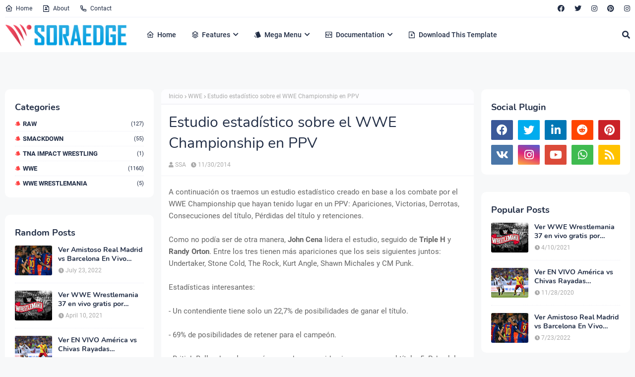

--- FILE ---
content_type: text/html; charset=UTF-8
request_url: https://www.wwegratis.com/2014/11/estudio-estadistico-sobre-el-wwe.html
body_size: 60355
content:
<!DOCTYPE html>
<html class='ltr' dir='ltr' xmlns='http://www.w3.org/1999/xhtml' xmlns:b='http://www.google.com/2005/gml/b' xmlns:data='http://www.google.com/2005/gml/data' xmlns:expr='http://www.google.com/2005/gml/expr'>
<head>
<meta content='width=device-width, initial-scale=1, minimum-scale=1, maximum-scale=1' name='viewport'/>
<title>Estudio estadístico sobre el WWE Championship en PPV</title>
<link href='//1.bp.blogspot.com' rel='dns-prefetch'/>
<link href='//2.bp.blogspot.com' rel='dns-prefetch'/>
<link href='//3.bp.blogspot.com' rel='dns-prefetch'/>
<link href='//4.bp.blogspot.com' rel='dns-prefetch'/>
<link href='//www.blogger.com' rel='dns-prefetch'/>
<link href='//cdn.jsdelivr.net' rel='dns-prefetch'/>
<link href='//cdnjs.cloudflare.com' rel='dns-prefetch'/>
<link href='//fonts.gstatic.com' rel='dns-prefetch'/>
<link href='//ajax.googleapis.com' rel='dns-prefetch'/>
<link href='//pagead2.googlesyndication.com' rel='dns-prefetch'/>
<link href='//www.googletagmanager.com' rel='dns-prefetch'/>
<link href='//www.google-analytics.com' rel='dns-prefetch'/>
<link href='//connect.facebook.net' rel='dns-prefetch'/>
<link href='//c.disquscdn.com' rel='dns-prefetch'/>
<link href='//disqus.com' rel='dns-prefetch'/>
<meta content='text/html; charset=UTF-8' http-equiv='Content-Type'/>
<meta content='blogger' name='generator'/>
<link href='https://www.wwegratis.com/favicon.ico' rel='icon' type='image/x-icon'/>
<meta content='#ff4545' name='theme-color'/>
<meta content='#ff4545' name='msapplication-navbutton-color'/>
<link href='https://www.wwegratis.com/2014/11/estudio-estadistico-sobre-el-wwe.html' rel='canonical'/>
<link rel="alternate" type="application/atom+xml" title="Ver WWE Bad Blood 2024 EN VIVO Onlina Gratis HD - Atom" href="https://www.wwegratis.com/feeds/posts/default" />
<link rel="alternate" type="application/rss+xml" title="Ver WWE Bad Blood 2024 EN VIVO Onlina Gratis HD - RSS" href="https://www.wwegratis.com/feeds/posts/default?alt=rss" />
<link rel="service.post" type="application/atom+xml" title="Ver WWE Bad Blood 2024 EN VIVO Onlina Gratis HD - Atom" href="https://www.blogger.com/feeds/7366560968453609797/posts/default" />

<link rel="alternate" type="application/atom+xml" title="Ver WWE Bad Blood 2024 EN VIVO Onlina Gratis HD - Atom" href="https://www.wwegratis.com/feeds/8089263747593778113/comments/default" />
<meta content='Ver EN VIVO WWE wrestlemania 38 en español y gratis' name='description'/>
<link href='https://lh3.googleusercontent.com/blogger_img_proxy/AEn0k_tqhHhlyKf7kMJSfR3dmEZVj5aqocEJzEcD7T0oCE9bc4e8nthRWSs5BrqAbQYkAqj8DQAUK5Xw-DbR9h5nGGaDT-neY56BGG9-MmfKkFM6cofZqlND4t1i6Gco2g' rel='image_src'/>
<!-- Metadata for Open Graph protocol. See http://ogp.me/. -->
<meta content='article' property='og:type'/>
<meta content='Estudio estadístico sobre el WWE Championship en PPV' property='og:title'/>
<meta content='https://www.wwegratis.com/2014/11/estudio-estadistico-sobre-el-wwe.html' property='og:url'/>
<meta content='Ver EN VIVO WWE wrestlemania 38 en español y gratis' property='og:description'/>
<meta content='Ver WWE Bad Blood 2024 EN VIVO Onlina Gratis HD' property='og:site_name'/>
<meta content='https://lh3.googleusercontent.com/blogger_img_proxy/AEn0k_tqhHhlyKf7kMJSfR3dmEZVj5aqocEJzEcD7T0oCE9bc4e8nthRWSs5BrqAbQYkAqj8DQAUK5Xw-DbR9h5nGGaDT-neY56BGG9-MmfKkFM6cofZqlND4t1i6Gco2g' property='og:image'/>
<meta content='https://lh3.googleusercontent.com/blogger_img_proxy/AEn0k_tqhHhlyKf7kMJSfR3dmEZVj5aqocEJzEcD7T0oCE9bc4e8nthRWSs5BrqAbQYkAqj8DQAUK5Xw-DbR9h5nGGaDT-neY56BGG9-MmfKkFM6cofZqlND4t1i6Gco2g' name='twitter:image'/>
<meta content='summary_large_image' name='twitter:card'/>
<meta content='Estudio estadístico sobre el WWE Championship en PPV' name='twitter:title'/>
<meta content='https://www.wwegratis.com/2014/11/estudio-estadistico-sobre-el-wwe.html' name='twitter:domain'/>
<meta content='Ver EN VIVO WWE wrestlemania 38 en español y gratis' name='twitter:description'/>
<!-- Google Fonts -->
<link href='https://cdnjs.cloudflare.com/ajax/libs/font-awesome/5.8.2/css/all.min.css' rel='stylesheet'/>
<!-- Template Style CSS -->
<style type='text/css'>@font-face{font-family:'Open Sans';font-style:normal;font-weight:400;font-stretch:100%;font-display:swap;src:url(//fonts.gstatic.com/s/opensans/v44/memSYaGs126MiZpBA-UvWbX2vVnXBbObj2OVZyOOSr4dVJWUgsjZ0B4taVIUwaEQbjB_mQ.woff2)format('woff2');unicode-range:U+0460-052F,U+1C80-1C8A,U+20B4,U+2DE0-2DFF,U+A640-A69F,U+FE2E-FE2F;}@font-face{font-family:'Open Sans';font-style:normal;font-weight:400;font-stretch:100%;font-display:swap;src:url(//fonts.gstatic.com/s/opensans/v44/memSYaGs126MiZpBA-UvWbX2vVnXBbObj2OVZyOOSr4dVJWUgsjZ0B4kaVIUwaEQbjB_mQ.woff2)format('woff2');unicode-range:U+0301,U+0400-045F,U+0490-0491,U+04B0-04B1,U+2116;}@font-face{font-family:'Open Sans';font-style:normal;font-weight:400;font-stretch:100%;font-display:swap;src:url(//fonts.gstatic.com/s/opensans/v44/memSYaGs126MiZpBA-UvWbX2vVnXBbObj2OVZyOOSr4dVJWUgsjZ0B4saVIUwaEQbjB_mQ.woff2)format('woff2');unicode-range:U+1F00-1FFF;}@font-face{font-family:'Open Sans';font-style:normal;font-weight:400;font-stretch:100%;font-display:swap;src:url(//fonts.gstatic.com/s/opensans/v44/memSYaGs126MiZpBA-UvWbX2vVnXBbObj2OVZyOOSr4dVJWUgsjZ0B4jaVIUwaEQbjB_mQ.woff2)format('woff2');unicode-range:U+0370-0377,U+037A-037F,U+0384-038A,U+038C,U+038E-03A1,U+03A3-03FF;}@font-face{font-family:'Open Sans';font-style:normal;font-weight:400;font-stretch:100%;font-display:swap;src:url(//fonts.gstatic.com/s/opensans/v44/memSYaGs126MiZpBA-UvWbX2vVnXBbObj2OVZyOOSr4dVJWUgsjZ0B4iaVIUwaEQbjB_mQ.woff2)format('woff2');unicode-range:U+0307-0308,U+0590-05FF,U+200C-2010,U+20AA,U+25CC,U+FB1D-FB4F;}@font-face{font-family:'Open Sans';font-style:normal;font-weight:400;font-stretch:100%;font-display:swap;src:url(//fonts.gstatic.com/s/opensans/v44/memSYaGs126MiZpBA-UvWbX2vVnXBbObj2OVZyOOSr4dVJWUgsjZ0B5caVIUwaEQbjB_mQ.woff2)format('woff2');unicode-range:U+0302-0303,U+0305,U+0307-0308,U+0310,U+0312,U+0315,U+031A,U+0326-0327,U+032C,U+032F-0330,U+0332-0333,U+0338,U+033A,U+0346,U+034D,U+0391-03A1,U+03A3-03A9,U+03B1-03C9,U+03D1,U+03D5-03D6,U+03F0-03F1,U+03F4-03F5,U+2016-2017,U+2034-2038,U+203C,U+2040,U+2043,U+2047,U+2050,U+2057,U+205F,U+2070-2071,U+2074-208E,U+2090-209C,U+20D0-20DC,U+20E1,U+20E5-20EF,U+2100-2112,U+2114-2115,U+2117-2121,U+2123-214F,U+2190,U+2192,U+2194-21AE,U+21B0-21E5,U+21F1-21F2,U+21F4-2211,U+2213-2214,U+2216-22FF,U+2308-230B,U+2310,U+2319,U+231C-2321,U+2336-237A,U+237C,U+2395,U+239B-23B7,U+23D0,U+23DC-23E1,U+2474-2475,U+25AF,U+25B3,U+25B7,U+25BD,U+25C1,U+25CA,U+25CC,U+25FB,U+266D-266F,U+27C0-27FF,U+2900-2AFF,U+2B0E-2B11,U+2B30-2B4C,U+2BFE,U+3030,U+FF5B,U+FF5D,U+1D400-1D7FF,U+1EE00-1EEFF;}@font-face{font-family:'Open Sans';font-style:normal;font-weight:400;font-stretch:100%;font-display:swap;src:url(//fonts.gstatic.com/s/opensans/v44/memSYaGs126MiZpBA-UvWbX2vVnXBbObj2OVZyOOSr4dVJWUgsjZ0B5OaVIUwaEQbjB_mQ.woff2)format('woff2');unicode-range:U+0001-000C,U+000E-001F,U+007F-009F,U+20DD-20E0,U+20E2-20E4,U+2150-218F,U+2190,U+2192,U+2194-2199,U+21AF,U+21E6-21F0,U+21F3,U+2218-2219,U+2299,U+22C4-22C6,U+2300-243F,U+2440-244A,U+2460-24FF,U+25A0-27BF,U+2800-28FF,U+2921-2922,U+2981,U+29BF,U+29EB,U+2B00-2BFF,U+4DC0-4DFF,U+FFF9-FFFB,U+10140-1018E,U+10190-1019C,U+101A0,U+101D0-101FD,U+102E0-102FB,U+10E60-10E7E,U+1D2C0-1D2D3,U+1D2E0-1D37F,U+1F000-1F0FF,U+1F100-1F1AD,U+1F1E6-1F1FF,U+1F30D-1F30F,U+1F315,U+1F31C,U+1F31E,U+1F320-1F32C,U+1F336,U+1F378,U+1F37D,U+1F382,U+1F393-1F39F,U+1F3A7-1F3A8,U+1F3AC-1F3AF,U+1F3C2,U+1F3C4-1F3C6,U+1F3CA-1F3CE,U+1F3D4-1F3E0,U+1F3ED,U+1F3F1-1F3F3,U+1F3F5-1F3F7,U+1F408,U+1F415,U+1F41F,U+1F426,U+1F43F,U+1F441-1F442,U+1F444,U+1F446-1F449,U+1F44C-1F44E,U+1F453,U+1F46A,U+1F47D,U+1F4A3,U+1F4B0,U+1F4B3,U+1F4B9,U+1F4BB,U+1F4BF,U+1F4C8-1F4CB,U+1F4D6,U+1F4DA,U+1F4DF,U+1F4E3-1F4E6,U+1F4EA-1F4ED,U+1F4F7,U+1F4F9-1F4FB,U+1F4FD-1F4FE,U+1F503,U+1F507-1F50B,U+1F50D,U+1F512-1F513,U+1F53E-1F54A,U+1F54F-1F5FA,U+1F610,U+1F650-1F67F,U+1F687,U+1F68D,U+1F691,U+1F694,U+1F698,U+1F6AD,U+1F6B2,U+1F6B9-1F6BA,U+1F6BC,U+1F6C6-1F6CF,U+1F6D3-1F6D7,U+1F6E0-1F6EA,U+1F6F0-1F6F3,U+1F6F7-1F6FC,U+1F700-1F7FF,U+1F800-1F80B,U+1F810-1F847,U+1F850-1F859,U+1F860-1F887,U+1F890-1F8AD,U+1F8B0-1F8BB,U+1F8C0-1F8C1,U+1F900-1F90B,U+1F93B,U+1F946,U+1F984,U+1F996,U+1F9E9,U+1FA00-1FA6F,U+1FA70-1FA7C,U+1FA80-1FA89,U+1FA8F-1FAC6,U+1FACE-1FADC,U+1FADF-1FAE9,U+1FAF0-1FAF8,U+1FB00-1FBFF;}@font-face{font-family:'Open Sans';font-style:normal;font-weight:400;font-stretch:100%;font-display:swap;src:url(//fonts.gstatic.com/s/opensans/v44/memSYaGs126MiZpBA-UvWbX2vVnXBbObj2OVZyOOSr4dVJWUgsjZ0B4vaVIUwaEQbjB_mQ.woff2)format('woff2');unicode-range:U+0102-0103,U+0110-0111,U+0128-0129,U+0168-0169,U+01A0-01A1,U+01AF-01B0,U+0300-0301,U+0303-0304,U+0308-0309,U+0323,U+0329,U+1EA0-1EF9,U+20AB;}@font-face{font-family:'Open Sans';font-style:normal;font-weight:400;font-stretch:100%;font-display:swap;src:url(//fonts.gstatic.com/s/opensans/v44/memSYaGs126MiZpBA-UvWbX2vVnXBbObj2OVZyOOSr4dVJWUgsjZ0B4uaVIUwaEQbjB_mQ.woff2)format('woff2');unicode-range:U+0100-02BA,U+02BD-02C5,U+02C7-02CC,U+02CE-02D7,U+02DD-02FF,U+0304,U+0308,U+0329,U+1D00-1DBF,U+1E00-1E9F,U+1EF2-1EFF,U+2020,U+20A0-20AB,U+20AD-20C0,U+2113,U+2C60-2C7F,U+A720-A7FF;}@font-face{font-family:'Open Sans';font-style:normal;font-weight:400;font-stretch:100%;font-display:swap;src:url(//fonts.gstatic.com/s/opensans/v44/memSYaGs126MiZpBA-UvWbX2vVnXBbObj2OVZyOOSr4dVJWUgsjZ0B4gaVIUwaEQbjA.woff2)format('woff2');unicode-range:U+0000-00FF,U+0131,U+0152-0153,U+02BB-02BC,U+02C6,U+02DA,U+02DC,U+0304,U+0308,U+0329,U+2000-206F,U+20AC,U+2122,U+2191,U+2193,U+2212,U+2215,U+FEFF,U+FFFD;}</style>
<style id='page-skin-1' type='text/css'><!--
/*
-----------------------------------------------
Blogger Template Style
Name:        Soraedge
Version:     1.0
Author:      SoraTemplates
Author Url:  https://www.soratemplates.com/
----------------------------------------------- */
/*
* Remix Icon v2.3.0
* https://remixicon.com
* https://github.com/Remix-Design/RemixIcon
*
* Copyright RemixIcon.com
* Released under the Apache License Version 2.0
*
* Date: 2020-02-04
*/
@font-face {
font-family: "remixicon";
src: url('https://cdn.jsdelivr.net/npm/remixicon@2.3.0/fonts/remixicon.eot?t=1580819880586'); /* IE9*/
src: url('https://cdn.jsdelivr.net/npm/remixicon@2.3.0/fonts/remixicon.eot?t=1580819880586#iefix') format('embedded-opentype'), /* IE6-IE8 */
url("https://cdn.jsdelivr.net/npm/remixicon@2.3.0/fonts/remixicon.woff2?t=1580819880586") format("woff2"),
url("https://cdn.jsdelivr.net/npm/remixicon@2.3.0/fonts/remixicon.woff?t=1580819880586") format("woff"),
url('https://cdn.jsdelivr.net/npm/remixicon@2.3.0/fonts/remixicon.ttf?t=1580819880586') format('truetype'), /* chrome, firefox, opera, Safari, Android, iOS 4.2+*/
url('https://cdn.jsdelivr.net/npm/remixicon@2.3.0/fonts/remixicon.svg?t=1580819880586#remixicon') format('svg'); /* iOS 4.1- */
font-display: swap;
}
[class^="ri-"], [class*=" ri-"] {
font-family: 'remixicon' !important;
font-style: normal;
-webkit-font-smoothing: antialiased;
-moz-osx-font-smoothing: grayscale;
}
.ri-lg { font-size: 1.3333em; line-height: 0.75em; vertical-align: -.0667em; }
.ri-xl { font-size: 1.5em; line-height: 0.6666em; vertical-align: -.075em; }
.ri-xxs { font-size: .5em; }
.ri-xs { font-size: .75em; }
.ri-sm { font-size: .875em }
.ri-1x { font-size: 1em; }
.ri-2x { font-size: 2em; }
.ri-3x { font-size: 3em; }
.ri-4x { font-size: 4em; }
.ri-5x { font-size: 5em; }
.ri-6x { font-size: 6em; }
.ri-7x { font-size: 7em; }
.ri-8x { font-size: 8em; }
.ri-9x { font-size: 9em; }
.ri-10x { font-size: 10em; }
.ri-fw { text-align: center; width: 1.25em; }
.ri-4k-fill:before { content: "\ea01"; }
.ri-4k-line:before { content: "\ea02"; }
.ri-a-b:before { content: "\ea03"; }
.ri-account-box-fill:before { content: "\ea04"; }
.ri-account-box-line:before { content: "\ea05"; }
.ri-account-circle-fill:before { content: "\ea06"; }
.ri-account-circle-line:before { content: "\ea07"; }
.ri-account-pin-box-fill:before { content: "\ea08"; }
.ri-account-pin-box-line:before { content: "\ea09"; }
.ri-account-pin-circle-fill:before { content: "\ea0a"; }
.ri-account-pin-circle-line:before { content: "\ea0b"; }
.ri-add-box-fill:before { content: "\ea0c"; }
.ri-add-box-line:before { content: "\ea0d"; }
.ri-add-circle-fill:before { content: "\ea0e"; }
.ri-add-circle-line:before { content: "\ea0f"; }
.ri-add-fill:before { content: "\ea10"; }
.ri-add-line:before { content: "\ea11"; }
.ri-admin-fill:before { content: "\ea12"; }
.ri-admin-line:before { content: "\ea13"; }
.ri-advertisement-fill:before { content: "\ea14"; }
.ri-advertisement-line:before { content: "\ea15"; }
.ri-airplay-fill:before { content: "\ea16"; }
.ri-airplay-line:before { content: "\ea17"; }
.ri-alarm-fill:before { content: "\ea18"; }
.ri-alarm-line:before { content: "\ea19"; }
.ri-alarm-warning-fill:before { content: "\ea1a"; }
.ri-alarm-warning-line:before { content: "\ea1b"; }
.ri-album-fill:before { content: "\ea1c"; }
.ri-album-line:before { content: "\ea1d"; }
.ri-alert-fill:before { content: "\ea1e"; }
.ri-alert-line:before { content: "\ea1f"; }
.ri-aliens-fill:before { content: "\ea20"; }
.ri-aliens-line:before { content: "\ea21"; }
.ri-align-bottom:before { content: "\ea22"; }
.ri-align-center:before { content: "\ea23"; }
.ri-align-justify:before { content: "\ea24"; }
.ri-align-left:before { content: "\ea25"; }
.ri-align-right:before { content: "\ea26"; }
.ri-align-top:before { content: "\ea27"; }
.ri-align-vertically:before { content: "\ea28"; }
.ri-alipay-fill:before { content: "\ea29"; }
.ri-alipay-line:before { content: "\ea2a"; }
.ri-amazon-fill:before { content: "\ea2b"; }
.ri-amazon-line:before { content: "\ea2c"; }
.ri-anchor-fill:before { content: "\ea2d"; }
.ri-anchor-line:before { content: "\ea2e"; }
.ri-ancient-gate-fill:before { content: "\ea2f"; }
.ri-ancient-gate-line:before { content: "\ea30"; }
.ri-ancient-pavilion-fill:before { content: "\ea31"; }
.ri-ancient-pavilion-line:before { content: "\ea32"; }
.ri-android-fill:before { content: "\ea33"; }
.ri-android-line:before { content: "\ea34"; }
.ri-angularjs-fill:before { content: "\ea35"; }
.ri-angularjs-line:before { content: "\ea36"; }
.ri-anticlockwise-2-fill:before { content: "\ea37"; }
.ri-anticlockwise-2-line:before { content: "\ea38"; }
.ri-anticlockwise-fill:before { content: "\ea39"; }
.ri-anticlockwise-line:before { content: "\ea3a"; }
.ri-app-store-fill:before { content: "\ea3b"; }
.ri-app-store-line:before { content: "\ea3c"; }
.ri-apple-fill:before { content: "\ea3d"; }
.ri-apple-line:before { content: "\ea3e"; }
.ri-apps-2-fill:before { content: "\ea3f"; }
.ri-apps-2-line:before { content: "\ea40"; }
.ri-apps-fill:before { content: "\ea41"; }
.ri-apps-line:before { content: "\ea42"; }
.ri-archive-drawer-fill:before { content: "\ea43"; }
.ri-archive-drawer-line:before { content: "\ea44"; }
.ri-archive-fill:before { content: "\ea45"; }
.ri-archive-line:before { content: "\ea46"; }
.ri-arrow-down-circle-fill:before { content: "\ea47"; }
.ri-arrow-down-circle-line:before { content: "\ea48"; }
.ri-arrow-down-fill:before { content: "\ea49"; }
.ri-arrow-down-line:before { content: "\ea4a"; }
.ri-arrow-down-s-fill:before { content: "\ea4b"; }
.ri-arrow-down-s-line:before { content: "\ea4c"; }
.ri-arrow-drop-down-fill:before { content: "\ea4d"; }
.ri-arrow-drop-down-line:before { content: "\ea4e"; }
.ri-arrow-drop-left-fill:before { content: "\ea4f"; }
.ri-arrow-drop-left-line:before { content: "\ea50"; }
.ri-arrow-drop-right-fill:before { content: "\ea51"; }
.ri-arrow-drop-right-line:before { content: "\ea52"; }
.ri-arrow-drop-up-fill:before { content: "\ea53"; }
.ri-arrow-drop-up-line:before { content: "\ea54"; }
.ri-arrow-go-back-fill:before { content: "\ea55"; }
.ri-arrow-go-back-line:before { content: "\ea56"; }
.ri-arrow-go-forward-fill:before { content: "\ea57"; }
.ri-arrow-go-forward-line:before { content: "\ea58"; }
.ri-arrow-left-circle-fill:before { content: "\ea59"; }
.ri-arrow-left-circle-line:before { content: "\ea5a"; }
.ri-arrow-left-down-fill:before { content: "\ea5b"; }
.ri-arrow-left-down-line:before { content: "\ea5c"; }
.ri-arrow-left-fill:before { content: "\ea5d"; }
.ri-arrow-left-line:before { content: "\ea5e"; }
.ri-arrow-left-right-fill:before { content: "\ea5f"; }
.ri-arrow-left-right-line:before { content: "\ea60"; }
.ri-arrow-left-s-fill:before { content: "\ea61"; }
.ri-arrow-left-s-line:before { content: "\ea62"; }
.ri-arrow-left-up-fill:before { content: "\ea63"; }
.ri-arrow-left-up-line:before { content: "\ea64"; }
.ri-arrow-right-circle-fill:before { content: "\ea65"; }
.ri-arrow-right-circle-line:before { content: "\ea66"; }
.ri-arrow-right-down-fill:before { content: "\ea67"; }
.ri-arrow-right-down-line:before { content: "\ea68"; }
.ri-arrow-right-fill:before { content: "\ea69"; }
.ri-arrow-right-line:before { content: "\ea6a"; }
.ri-arrow-right-s-fill:before { content: "\ea6b"; }
.ri-arrow-right-s-line:before { content: "\ea6c"; }
.ri-arrow-right-up-fill:before { content: "\ea6d"; }
.ri-arrow-right-up-line:before { content: "\ea6e"; }
.ri-arrow-up-circle-fill:before { content: "\ea6f"; }
.ri-arrow-up-circle-line:before { content: "\ea70"; }
.ri-arrow-up-down-fill:before { content: "\ea71"; }
.ri-arrow-up-down-line:before { content: "\ea72"; }
.ri-arrow-up-fill:before { content: "\ea73"; }
.ri-arrow-up-line:before { content: "\ea74"; }
.ri-arrow-up-s-fill:before { content: "\ea75"; }
.ri-arrow-up-s-line:before { content: "\ea76"; }
.ri-artboard-2-fill:before { content: "\ea77"; }
.ri-artboard-2-line:before { content: "\ea78"; }
.ri-artboard-fill:before { content: "\ea79"; }
.ri-artboard-line:before { content: "\ea7a"; }
.ri-article-fill:before { content: "\ea7b"; }
.ri-article-line:before { content: "\ea7c"; }
.ri-aspect-ratio-fill:before { content: "\ea7d"; }
.ri-aspect-ratio-line:before { content: "\ea7e"; }
.ri-asterisk:before { content: "\ea7f"; }
.ri-at-fill:before { content: "\ea80"; }
.ri-at-line:before { content: "\ea81"; }
.ri-attachment-2:before { content: "\ea82"; }
.ri-attachment-fill:before { content: "\ea83"; }
.ri-attachment-line:before { content: "\ea84"; }
.ri-auction-fill:before { content: "\ea85"; }
.ri-auction-line:before { content: "\ea86"; }
.ri-award-fill:before { content: "\ea87"; }
.ri-award-line:before { content: "\ea88"; }
.ri-baidu-fill:before { content: "\ea89"; }
.ri-baidu-line:before { content: "\ea8a"; }
.ri-ball-pen-fill:before { content: "\ea8b"; }
.ri-ball-pen-line:before { content: "\ea8c"; }
.ri-bank-card-2-fill:before { content: "\ea8d"; }
.ri-bank-card-2-line:before { content: "\ea8e"; }
.ri-bank-card-fill:before { content: "\ea8f"; }
.ri-bank-card-line:before { content: "\ea90"; }
.ri-bank-fill:before { content: "\ea91"; }
.ri-bank-line:before { content: "\ea92"; }
.ri-bar-chart-2-fill:before { content: "\ea93"; }
.ri-bar-chart-2-line:before { content: "\ea94"; }
.ri-bar-chart-box-fill:before { content: "\ea95"; }
.ri-bar-chart-box-line:before { content: "\ea96"; }
.ri-bar-chart-fill:before { content: "\ea97"; }
.ri-bar-chart-grouped-fill:before { content: "\ea98"; }
.ri-bar-chart-grouped-line:before { content: "\ea99"; }
.ri-bar-chart-horizontal-fill:before { content: "\ea9a"; }
.ri-bar-chart-horizontal-line:before { content: "\ea9b"; }
.ri-bar-chart-line:before { content: "\ea9c"; }
.ri-barcode-box-fill:before { content: "\ea9d"; }
.ri-barcode-box-line:before { content: "\ea9e"; }
.ri-barcode-fill:before { content: "\ea9f"; }
.ri-barcode-line:before { content: "\eaa0"; }
.ri-barricade-fill:before { content: "\eaa1"; }
.ri-barricade-line:before { content: "\eaa2"; }
.ri-base-station-fill:before { content: "\eaa3"; }
.ri-base-station-line:before { content: "\eaa4"; }
.ri-basketball-fill:before { content: "\eaa5"; }
.ri-basketball-line:before { content: "\eaa6"; }
.ri-battery-2-charge-fill:before { content: "\eaa7"; }
.ri-battery-2-charge-line:before { content: "\eaa8"; }
.ri-battery-2-fill:before { content: "\eaa9"; }
.ri-battery-2-line:before { content: "\eaaa"; }
.ri-battery-charge-fill:before { content: "\eaab"; }
.ri-battery-charge-line:before { content: "\eaac"; }
.ri-battery-fill:before { content: "\eaad"; }
.ri-battery-line:before { content: "\eaae"; }
.ri-battery-low-fill:before { content: "\eaaf"; }
.ri-battery-low-line:before { content: "\eab0"; }
.ri-battery-saver-fill:before { content: "\eab1"; }
.ri-battery-saver-line:before { content: "\eab2"; }
.ri-battery-share-fill:before { content: "\eab3"; }
.ri-battery-share-line:before { content: "\eab4"; }
.ri-bear-smile-fill:before { content: "\eab5"; }
.ri-bear-smile-line:before { content: "\eab6"; }
.ri-behance-fill:before { content: "\eab7"; }
.ri-behance-line:before { content: "\eab8"; }
.ri-bell-fill:before { content: "\eab9"; }
.ri-bell-line:before { content: "\eaba"; }
.ri-bike-fill:before { content: "\eabb"; }
.ri-bike-line:before { content: "\eabc"; }
.ri-bilibili-fill:before { content: "\eabd"; }
.ri-bilibili-line:before { content: "\eabe"; }
.ri-bill-fill:before { content: "\eabf"; }
.ri-bill-line:before { content: "\eac0"; }
.ri-billiards-fill:before { content: "\eac1"; }
.ri-billiards-line:before { content: "\eac2"; }
.ri-bit-coin-fill:before { content: "\eac3"; }
.ri-bit-coin-line:before { content: "\eac4"; }
.ri-blaze-fill:before { content: "\eac5"; }
.ri-blaze-line:before { content: "\eac6"; }
.ri-bluetooth-connect-fill:before { content: "\eac7"; }
.ri-bluetooth-connect-line:before { content: "\eac8"; }
.ri-bluetooth-fill:before { content: "\eac9"; }
.ri-bluetooth-line:before { content: "\eaca"; }
.ri-blur-off-fill:before { content: "\eacb"; }
.ri-blur-off-line:before { content: "\eacc"; }
.ri-body-scan-fill:before { content: "\eacd"; }
.ri-body-scan-line:before { content: "\eace"; }
.ri-bold:before { content: "\eacf"; }
.ri-book-2-fill:before { content: "\ead0"; }
.ri-book-2-line:before { content: "\ead1"; }
.ri-book-3-fill:before { content: "\ead2"; }
.ri-book-3-line:before { content: "\ead3"; }
.ri-book-fill:before { content: "\ead4"; }
.ri-book-line:before { content: "\ead5"; }
.ri-book-mark-fill:before { content: "\ead6"; }
.ri-book-mark-line:before { content: "\ead7"; }
.ri-book-open-fill:before { content: "\ead8"; }
.ri-book-open-line:before { content: "\ead9"; }
.ri-book-read-fill:before { content: "\eada"; }
.ri-book-read-line:before { content: "\eadb"; }
.ri-booklet-fill:before { content: "\eadc"; }
.ri-booklet-line:before { content: "\eadd"; }
.ri-bookmark-2-fill:before { content: "\eade"; }
.ri-bookmark-2-line:before { content: "\eadf"; }
.ri-bookmark-3-fill:before { content: "\eae0"; }
.ri-bookmark-3-line:before { content: "\eae1"; }
.ri-bookmark-fill:before { content: "\eae2"; }
.ri-bookmark-line:before { content: "\eae3"; }
.ri-boxing-fill:before { content: "\eae4"; }
.ri-boxing-line:before { content: "\eae5"; }
.ri-braces-fill:before { content: "\eae6"; }
.ri-braces-line:before { content: "\eae7"; }
.ri-brackets-fill:before { content: "\eae8"; }
.ri-brackets-line:before { content: "\eae9"; }
.ri-briefcase-2-fill:before { content: "\eaea"; }
.ri-briefcase-2-line:before { content: "\eaeb"; }
.ri-briefcase-3-fill:before { content: "\eaec"; }
.ri-briefcase-3-line:before { content: "\eaed"; }
.ri-briefcase-4-fill:before { content: "\eaee"; }
.ri-briefcase-4-line:before { content: "\eaef"; }
.ri-briefcase-5-fill:before { content: "\eaf0"; }
.ri-briefcase-5-line:before { content: "\eaf1"; }
.ri-briefcase-fill:before { content: "\eaf2"; }
.ri-briefcase-line:before { content: "\eaf3"; }
.ri-broadcast-fill:before { content: "\eaf4"; }
.ri-broadcast-line:before { content: "\eaf5"; }
.ri-brush-2-fill:before { content: "\eaf6"; }
.ri-brush-2-line:before { content: "\eaf7"; }
.ri-brush-3-fill:before { content: "\eaf8"; }
.ri-brush-3-line:before { content: "\eaf9"; }
.ri-brush-4-fill:before { content: "\eafa"; }
.ri-brush-4-line:before { content: "\eafb"; }
.ri-brush-fill:before { content: "\eafc"; }
.ri-brush-line:before { content: "\eafd"; }
.ri-bug-2-fill:before { content: "\eafe"; }
.ri-bug-2-line:before { content: "\eaff"; }
.ri-bug-fill:before { content: "\eb00"; }
.ri-bug-line:before { content: "\eb01"; }
.ri-building-2-fill:before { content: "\eb02"; }
.ri-building-2-line:before { content: "\eb03"; }
.ri-building-3-fill:before { content: "\eb04"; }
.ri-building-3-line:before { content: "\eb05"; }
.ri-building-4-fill:before { content: "\eb06"; }
.ri-building-4-line:before { content: "\eb07"; }
.ri-building-fill:before { content: "\eb08"; }
.ri-building-line:before { content: "\eb09"; }
.ri-bus-2-fill:before { content: "\eb0a"; }
.ri-bus-2-line:before { content: "\eb0b"; }
.ri-bus-fill:before { content: "\eb0c"; }
.ri-bus-line:before { content: "\eb0d"; }
.ri-bus-wifi-fill:before { content: "\eb0e"; }
.ri-bus-wifi-line:before { content: "\eb0f"; }
.ri-cake-2-fill:before { content: "\eb10"; }
.ri-cake-2-line:before { content: "\eb11"; }
.ri-cake-3-fill:before { content: "\eb12"; }
.ri-cake-3-line:before { content: "\eb13"; }
.ri-cake-fill:before { content: "\eb14"; }
.ri-cake-line:before { content: "\eb15"; }
.ri-calculator-fill:before { content: "\eb16"; }
.ri-calculator-line:before { content: "\eb17"; }
.ri-calendar-2-fill:before { content: "\eb18"; }
.ri-calendar-2-line:before { content: "\eb19"; }
.ri-calendar-check-fill:before { content: "\eb1a"; }
.ri-calendar-check-line:before { content: "\eb1b"; }
.ri-calendar-event-fill:before { content: "\eb1c"; }
.ri-calendar-event-line:before { content: "\eb1d"; }
.ri-calendar-fill:before { content: "\eb1e"; }
.ri-calendar-line:before { content: "\eb1f"; }
.ri-calendar-todo-fill:before { content: "\eb20"; }
.ri-calendar-todo-line:before { content: "\eb21"; }
.ri-camera-2-fill:before { content: "\eb22"; }
.ri-camera-2-line:before { content: "\eb23"; }
.ri-camera-3-fill:before { content: "\eb24"; }
.ri-camera-3-line:before { content: "\eb25"; }
.ri-camera-fill:before { content: "\eb26"; }
.ri-camera-lens-fill:before { content: "\eb27"; }
.ri-camera-lens-line:before { content: "\eb28"; }
.ri-camera-line:before { content: "\eb29"; }
.ri-camera-off-fill:before { content: "\eb2a"; }
.ri-camera-off-line:before { content: "\eb2b"; }
.ri-camera-switch-fill:before { content: "\eb2c"; }
.ri-camera-switch-line:before { content: "\eb2d"; }
.ri-car-fill:before { content: "\eb2e"; }
.ri-car-line:before { content: "\eb2f"; }
.ri-car-washing-fill:before { content: "\eb30"; }
.ri-car-washing-line:before { content: "\eb31"; }
.ri-cast-fill:before { content: "\eb32"; }
.ri-cast-line:before { content: "\eb33"; }
.ri-cellphone-fill:before { content: "\eb34"; }
.ri-cellphone-line:before { content: "\eb35"; }
.ri-celsius-fill:before { content: "\eb36"; }
.ri-celsius-line:before { content: "\eb37"; }
.ri-character-recognition-fill:before { content: "\eb38"; }
.ri-character-recognition-line:before { content: "\eb39"; }
.ri-charging-pile-2-fill:before { content: "\eb3a"; }
.ri-charging-pile-2-line:before { content: "\eb3b"; }
.ri-charging-pile-fill:before { content: "\eb3c"; }
.ri-charging-pile-line:before { content: "\eb3d"; }
.ri-chat-1-fill:before { content: "\eb3e"; }
.ri-chat-1-line:before { content: "\eb3f"; }
.ri-chat-2-fill:before { content: "\eb40"; }
.ri-chat-2-line:before { content: "\eb41"; }
.ri-chat-3-fill:before { content: "\eb42"; }
.ri-chat-3-line:before { content: "\eb43"; }
.ri-chat-4-fill:before { content: "\eb44"; }
.ri-chat-4-line:before { content: "\eb45"; }
.ri-chat-check-fill:before { content: "\eb46"; }
.ri-chat-check-line:before { content: "\eb47"; }
.ri-chat-delete-fill:before { content: "\eb48"; }
.ri-chat-delete-line:before { content: "\eb49"; }
.ri-chat-download-fill:before { content: "\eb4a"; }
.ri-chat-download-line:before { content: "\eb4b"; }
.ri-chat-forward-fill:before { content: "\eb4c"; }
.ri-chat-forward-line:before { content: "\eb4d"; }
.ri-chat-heart-fill:before { content: "\eb4e"; }
.ri-chat-heart-line:before { content: "\eb4f"; }
.ri-chat-new-fill:before { content: "\eb50"; }
.ri-chat-new-line:before { content: "\eb51"; }
.ri-chat-off-fill:before { content: "\eb52"; }
.ri-chat-off-line:before { content: "\eb53"; }
.ri-chat-settings-fill:before { content: "\eb54"; }
.ri-chat-settings-line:before { content: "\eb55"; }
.ri-chat-smile-2-fill:before { content: "\eb56"; }
.ri-chat-smile-2-line:before { content: "\eb57"; }
.ri-chat-smile-3-fill:before { content: "\eb58"; }
.ri-chat-smile-3-line:before { content: "\eb59"; }
.ri-chat-smile-fill:before { content: "\eb5a"; }
.ri-chat-smile-line:before { content: "\eb5b"; }
.ri-chat-upload-fill:before { content: "\eb5c"; }
.ri-chat-upload-line:before { content: "\eb5d"; }
.ri-chat-voice-fill:before { content: "\eb5e"; }
.ri-chat-voice-line:before { content: "\eb5f"; }
.ri-check-double-fill:before { content: "\eb60"; }
.ri-check-double-line:before { content: "\eb61"; }
.ri-check-fill:before { content: "\eb62"; }
.ri-check-line:before { content: "\eb63"; }
.ri-checkbox-blank-circle-fill:before { content: "\eb64"; }
.ri-checkbox-blank-circle-line:before { content: "\eb65"; }
.ri-checkbox-blank-fill:before { content: "\eb66"; }
.ri-checkbox-blank-line:before { content: "\eb67"; }
.ri-checkbox-circle-fill:before { content: "\eb68"; }
.ri-checkbox-circle-line:before { content: "\eb69"; }
.ri-checkbox-fill:before { content: "\eb6a"; }
.ri-checkbox-indeterminate-fill:before { content: "\eb6b"; }
.ri-checkbox-indeterminate-line:before { content: "\eb6c"; }
.ri-checkbox-line:before { content: "\eb6d"; }
.ri-checkbox-multiple-blank-fill:before { content: "\eb6e"; }
.ri-checkbox-multiple-blank-line:before { content: "\eb6f"; }
.ri-checkbox-multiple-fill:before { content: "\eb70"; }
.ri-checkbox-multiple-line:before { content: "\eb71"; }
.ri-china-railway-fill:before { content: "\eb72"; }
.ri-china-railway-line:before { content: "\eb73"; }
.ri-chrome-fill:before { content: "\eb74"; }
.ri-chrome-line:before { content: "\eb75"; }
.ri-clapperboard-fill:before { content: "\eb76"; }
.ri-clapperboard-line:before { content: "\eb77"; }
.ri-clipboard-fill:before { content: "\eb78"; }
.ri-clipboard-line:before { content: "\eb79"; }
.ri-clockwise-2-fill:before { content: "\eb7a"; }
.ri-clockwise-2-line:before { content: "\eb7b"; }
.ri-clockwise-fill:before { content: "\eb7c"; }
.ri-clockwise-line:before { content: "\eb7d"; }
.ri-close-circle-fill:before { content: "\eb7e"; }
.ri-close-circle-line:before { content: "\eb7f"; }
.ri-close-fill:before { content: "\eb80"; }
.ri-close-line:before { content: "\eb81"; }
.ri-cloud-fill:before { content: "\eb82"; }
.ri-cloud-line:before { content: "\eb83"; }
.ri-cloud-off-fill:before { content: "\eb84"; }
.ri-cloud-off-line:before { content: "\eb85"; }
.ri-cloud-windy-fill:before { content: "\eb86"; }
.ri-cloud-windy-line:before { content: "\eb87"; }
.ri-cloudy-2-fill:before { content: "\eb88"; }
.ri-cloudy-2-line:before { content: "\eb89"; }
.ri-cloudy-fill:before { content: "\eb8a"; }
.ri-cloudy-line:before { content: "\eb8b"; }
.ri-code-box-fill:before { content: "\eb8c"; }
.ri-code-box-line:before { content: "\eb8d"; }
.ri-code-fill:before { content: "\eb8e"; }
.ri-code-line:before { content: "\eb8f"; }
.ri-code-s-fill:before { content: "\eb90"; }
.ri-code-s-line:before { content: "\eb91"; }
.ri-code-s-slash-fill:before { content: "\eb92"; }
.ri-code-s-slash-line:before { content: "\eb93"; }
.ri-code-view:before { content: "\eb94"; }
.ri-codepen-fill:before { content: "\eb95"; }
.ri-codepen-line:before { content: "\eb96"; }
.ri-coin-fill:before { content: "\eb97"; }
.ri-coin-line:before { content: "\eb98"; }
.ri-coins-fill:before { content: "\eb99"; }
.ri-coins-line:before { content: "\eb9a"; }
.ri-command-fill:before { content: "\eb9b"; }
.ri-command-line:before { content: "\eb9c"; }
.ri-community-fill:before { content: "\eb9d"; }
.ri-community-line:before { content: "\eb9e"; }
.ri-compass-2-fill:before { content: "\eb9f"; }
.ri-compass-2-line:before { content: "\eba0"; }
.ri-compass-3-fill:before { content: "\eba1"; }
.ri-compass-3-line:before { content: "\eba2"; }
.ri-compass-4-fill:before { content: "\eba3"; }
.ri-compass-4-line:before { content: "\eba4"; }
.ri-compass-discover-fill:before { content: "\eba5"; }
.ri-compass-discover-line:before { content: "\eba6"; }
.ri-compass-fill:before { content: "\eba7"; }
.ri-compass-line:before { content: "\eba8"; }
.ri-compasses-2-fill:before { content: "\eba9"; }
.ri-compasses-2-line:before { content: "\ebaa"; }
.ri-compasses-fill:before { content: "\ebab"; }
.ri-compasses-line:before { content: "\ebac"; }
.ri-computer-fill:before { content: "\ebad"; }
.ri-computer-line:before { content: "\ebae"; }
.ri-contacts-book-2-fill:before { content: "\ebaf"; }
.ri-contacts-book-2-line:before { content: "\ebb0"; }
.ri-contacts-book-fill:before { content: "\ebb1"; }
.ri-contacts-book-line:before { content: "\ebb2"; }
.ri-contacts-book-upload-fill:before { content: "\ebb3"; }
.ri-contacts-book-upload-line:before { content: "\ebb4"; }
.ri-contacts-fill:before { content: "\ebb5"; }
.ri-contacts-line:before { content: "\ebb6"; }
.ri-contrast-2-fill:before { content: "\ebb7"; }
.ri-contrast-2-line:before { content: "\ebb8"; }
.ri-contrast-drop-2-fill:before { content: "\ebb9"; }
.ri-contrast-drop-2-line:before { content: "\ebba"; }
.ri-contrast-drop-fill:before { content: "\ebbb"; }
.ri-contrast-drop-line:before { content: "\ebbc"; }
.ri-contrast-fill:before { content: "\ebbd"; }
.ri-contrast-line:before { content: "\ebbe"; }
.ri-copper-coin-fill:before { content: "\ebbf"; }
.ri-copper-coin-line:before { content: "\ebc0"; }
.ri-copper-diamond-fill:before { content: "\ebc1"; }
.ri-copper-diamond-line:before { content: "\ebc2"; }
.ri-copyright-fill:before { content: "\ebc3"; }
.ri-copyright-line:before { content: "\ebc4"; }
.ri-coreos-fill:before { content: "\ebc5"; }
.ri-coreos-line:before { content: "\ebc6"; }
.ri-coupon-2-fill:before { content: "\ebc7"; }
.ri-coupon-2-line:before { content: "\ebc8"; }
.ri-coupon-3-fill:before { content: "\ebc9"; }
.ri-coupon-3-line:before { content: "\ebca"; }
.ri-coupon-4-fill:before { content: "\ebcb"; }
.ri-coupon-4-line:before { content: "\ebcc"; }
.ri-coupon-5-fill:before { content: "\ebcd"; }
.ri-coupon-5-line:before { content: "\ebce"; }
.ri-coupon-fill:before { content: "\ebcf"; }
.ri-coupon-line:before { content: "\ebd0"; }
.ri-cpu-fill:before { content: "\ebd1"; }
.ri-cpu-line:before { content: "\ebd2"; }
.ri-creative-commons-by-fill:before { content: "\ebd3"; }
.ri-creative-commons-by-line:before { content: "\ebd4"; }
.ri-creative-commons-fill:before { content: "\ebd5"; }
.ri-creative-commons-line:before { content: "\ebd6"; }
.ri-creative-commons-nc-fill:before { content: "\ebd7"; }
.ri-creative-commons-nc-line:before { content: "\ebd8"; }
.ri-creative-commons-nd-fill:before { content: "\ebd9"; }
.ri-creative-commons-nd-line:before { content: "\ebda"; }
.ri-creative-commons-sa-fill:before { content: "\ebdb"; }
.ri-creative-commons-sa-line:before { content: "\ebdc"; }
.ri-creative-commons-zero-fill:before { content: "\ebdd"; }
.ri-creative-commons-zero-line:before { content: "\ebde"; }
.ri-criminal-fill:before { content: "\ebdf"; }
.ri-criminal-line:before { content: "\ebe0"; }
.ri-crop-2-fill:before { content: "\ebe1"; }
.ri-crop-2-line:before { content: "\ebe2"; }
.ri-crop-fill:before { content: "\ebe3"; }
.ri-crop-line:before { content: "\ebe4"; }
.ri-css3-fill:before { content: "\ebe5"; }
.ri-css3-line:before { content: "\ebe6"; }
.ri-cup-fill:before { content: "\ebe7"; }
.ri-cup-line:before { content: "\ebe8"; }
.ri-currency-fill:before { content: "\ebe9"; }
.ri-currency-line:before { content: "\ebea"; }
.ri-cursor-fill:before { content: "\ebeb"; }
.ri-cursor-line:before { content: "\ebec"; }
.ri-customer-service-2-fill:before { content: "\ebed"; }
.ri-customer-service-2-line:before { content: "\ebee"; }
.ri-customer-service-fill:before { content: "\ebef"; }
.ri-customer-service-line:before { content: "\ebf0"; }
.ri-dashboard-fill:before { content: "\ebf1"; }
.ri-dashboard-line:before { content: "\ebf2"; }
.ri-database-2-fill:before { content: "\ebf3"; }
.ri-database-2-line:before { content: "\ebf4"; }
.ri-database-fill:before { content: "\ebf5"; }
.ri-database-line:before { content: "\ebf6"; }
.ri-delete-back-2-fill:before { content: "\ebf7"; }
.ri-delete-back-2-line:before { content: "\ebf8"; }
.ri-delete-back-fill:before { content: "\ebf9"; }
.ri-delete-back-line:before { content: "\ebfa"; }
.ri-delete-bin-2-fill:before { content: "\ebfb"; }
.ri-delete-bin-2-line:before { content: "\ebfc"; }
.ri-delete-bin-3-fill:before { content: "\ebfd"; }
.ri-delete-bin-3-line:before { content: "\ebfe"; }
.ri-delete-bin-4-fill:before { content: "\ebff"; }
.ri-delete-bin-4-line:before { content: "\ec00"; }
.ri-delete-bin-5-fill:before { content: "\ec01"; }
.ri-delete-bin-5-line:before { content: "\ec02"; }
.ri-delete-bin-6-fill:before { content: "\ec03"; }
.ri-delete-bin-6-line:before { content: "\ec04"; }
.ri-delete-bin-7-fill:before { content: "\ec05"; }
.ri-delete-bin-7-line:before { content: "\ec06"; }
.ri-delete-bin-fill:before { content: "\ec07"; }
.ri-delete-bin-line:before { content: "\ec08"; }
.ri-device-fill:before { content: "\ec09"; }
.ri-device-line:before { content: "\ec0a"; }
.ri-device-recover-fill:before { content: "\ec0b"; }
.ri-device-recover-line:before { content: "\ec0c"; }
.ri-dingding-fill:before { content: "\ec0d"; }
.ri-dingding-line:before { content: "\ec0e"; }
.ri-direction-fill:before { content: "\ec0f"; }
.ri-direction-line:before { content: "\ec10"; }
.ri-disc-fill:before { content: "\ec11"; }
.ri-disc-line:before { content: "\ec12"; }
.ri-discord-fill:before { content: "\ec13"; }
.ri-discord-line:before { content: "\ec14"; }
.ri-discuss-fill:before { content: "\ec15"; }
.ri-discuss-line:before { content: "\ec16"; }
.ri-divide-fill:before { content: "\ec17"; }
.ri-divide-line:before { content: "\ec18"; }
.ri-door-lock-box-fill:before { content: "\ec19"; }
.ri-door-lock-box-line:before { content: "\ec1a"; }
.ri-door-lock-fill:before { content: "\ec1b"; }
.ri-door-lock-line:before { content: "\ec1c"; }
.ri-douban-fill:before { content: "\ec1d"; }
.ri-douban-line:before { content: "\ec1e"; }
.ri-double-quotes-l:before { content: "\ec1f"; }
.ri-double-quotes-r:before { content: "\ec20"; }
.ri-download-2-fill:before { content: "\ec21"; }
.ri-download-2-line:before { content: "\ec22"; }
.ri-download-cloud-2-fill:before { content: "\ec23"; }
.ri-download-cloud-2-line:before { content: "\ec24"; }
.ri-download-cloud-fill:before { content: "\ec25"; }
.ri-download-cloud-line:before { content: "\ec26"; }
.ri-download-fill:before { content: "\ec27"; }
.ri-download-line:before { content: "\ec28"; }
.ri-drag-drop-fill:before { content: "\ec29"; }
.ri-drag-drop-line:before { content: "\ec2a"; }
.ri-drag-move-2-fill:before { content: "\ec2b"; }
.ri-drag-move-2-line:before { content: "\ec2c"; }
.ri-drag-move-fill:before { content: "\ec2d"; }
.ri-drag-move-line:before { content: "\ec2e"; }
.ri-dribbble-fill:before { content: "\ec2f"; }
.ri-dribbble-line:before { content: "\ec30"; }
.ri-drive-fill:before { content: "\ec31"; }
.ri-drive-line:before { content: "\ec32"; }
.ri-drizzle-fill:before { content: "\ec33"; }
.ri-drizzle-line:before { content: "\ec34"; }
.ri-drop-fill:before { content: "\ec35"; }
.ri-drop-line:before { content: "\ec36"; }
.ri-dropbox-fill:before { content: "\ec37"; }
.ri-dropbox-line:before { content: "\ec38"; }
.ri-dual-sim-1-fill:before { content: "\ec39"; }
.ri-dual-sim-1-line:before { content: "\ec3a"; }
.ri-dual-sim-2-fill:before { content: "\ec3b"; }
.ri-dual-sim-2-line:before { content: "\ec3c"; }
.ri-dv-fill:before { content: "\ec3d"; }
.ri-dv-line:before { content: "\ec3e"; }
.ri-dvd-fill:before { content: "\ec3f"; }
.ri-dvd-line:before { content: "\ec40"; }
.ri-e-bike-2-fill:before { content: "\ec41"; }
.ri-e-bike-2-line:before { content: "\ec42"; }
.ri-e-bike-fill:before { content: "\ec43"; }
.ri-e-bike-line:before { content: "\ec44"; }
.ri-earth-fill:before { content: "\ec45"; }
.ri-earth-line:before { content: "\ec46"; }
.ri-earthquake-fill:before { content: "\ec47"; }
.ri-earthquake-line:before { content: "\ec48"; }
.ri-edge-fill:before { content: "\ec49"; }
.ri-edge-line:before { content: "\ec4a"; }
.ri-edit-2-fill:before { content: "\ec4b"; }
.ri-edit-2-line:before { content: "\ec4c"; }
.ri-edit-box-fill:before { content: "\ec4d"; }
.ri-edit-box-line:before { content: "\ec4e"; }
.ri-edit-circle-fill:before { content: "\ec4f"; }
.ri-edit-circle-line:before { content: "\ec50"; }
.ri-edit-fill:before { content: "\ec51"; }
.ri-edit-line:before { content: "\ec52"; }
.ri-eject-fill:before { content: "\ec53"; }
.ri-eject-line:before { content: "\ec54"; }
.ri-emotion-2-fill:before { content: "\ec55"; }
.ri-emotion-2-line:before { content: "\ec56"; }
.ri-emotion-fill:before { content: "\ec57"; }
.ri-emotion-happy-fill:before { content: "\ec58"; }
.ri-emotion-happy-line:before { content: "\ec59"; }
.ri-emotion-laugh-fill:before { content: "\ec5a"; }
.ri-emotion-laugh-line:before { content: "\ec5b"; }
.ri-emotion-line:before { content: "\ec5c"; }
.ri-emotion-normal-fill:before { content: "\ec5d"; }
.ri-emotion-normal-line:before { content: "\ec5e"; }
.ri-emotion-sad-fill:before { content: "\ec5f"; }
.ri-emotion-sad-line:before { content: "\ec60"; }
.ri-emotion-unhappy-fill:before { content: "\ec61"; }
.ri-emotion-unhappy-line:before { content: "\ec62"; }
.ri-emphasis-cn:before { content: "\ec63"; }
.ri-emphasis:before { content: "\ec64"; }
.ri-english-input:before { content: "\ec65"; }
.ri-equalizer-fill:before { content: "\ec66"; }
.ri-equalizer-line:before { content: "\ec67"; }
.ri-eraser-fill:before { content: "\ec68"; }
.ri-eraser-line:before { content: "\ec69"; }
.ri-error-warning-fill:before { content: "\ec6a"; }
.ri-error-warning-line:before { content: "\ec6b"; }
.ri-evernote-fill:before { content: "\ec6c"; }
.ri-evernote-line:before { content: "\ec6d"; }
.ri-exchange-box-fill:before { content: "\ec6e"; }
.ri-exchange-box-line:before { content: "\ec6f"; }
.ri-exchange-cny-fill:before { content: "\ec70"; }
.ri-exchange-cny-line:before { content: "\ec71"; }
.ri-exchange-dollar-fill:before { content: "\ec72"; }
.ri-exchange-dollar-line:before { content: "\ec73"; }
.ri-exchange-fill:before { content: "\ec74"; }
.ri-exchange-funds-fill:before { content: "\ec75"; }
.ri-exchange-funds-line:before { content: "\ec76"; }
.ri-exchange-line:before { content: "\ec77"; }
.ri-external-link-fill:before { content: "\ec78"; }
.ri-external-link-line:before { content: "\ec79"; }
.ri-eye-2-fill:before { content: "\ec7a"; }
.ri-eye-2-line:before { content: "\ec7b"; }
.ri-eye-close-fill:before { content: "\ec7c"; }
.ri-eye-close-line:before { content: "\ec7d"; }
.ri-eye-fill:before { content: "\ec7e"; }
.ri-eye-line:before { content: "\ec7f"; }
.ri-eye-off-fill:before { content: "\ec80"; }
.ri-eye-off-line:before { content: "\ec81"; }
.ri-facebook-box-fill:before { content: "\ec82"; }
.ri-facebook-box-line:before { content: "\ec83"; }
.ri-facebook-circle-fill:before { content: "\ec84"; }
.ri-facebook-circle-line:before { content: "\ec85"; }
.ri-facebook-fill:before { content: "\ec86"; }
.ri-facebook-line:before { content: "\ec87"; }
.ri-fahrenheit-fill:before { content: "\ec88"; }
.ri-fahrenheit-line:before { content: "\ec89"; }
.ri-feedback-fill:before { content: "\ec8a"; }
.ri-feedback-line:before { content: "\ec8b"; }
.ri-file-2-fill:before { content: "\ec8c"; }
.ri-file-2-line:before { content: "\ec8d"; }
.ri-file-3-fill:before { content: "\ec8e"; }
.ri-file-3-line:before { content: "\ec8f"; }
.ri-file-4-fill:before { content: "\ec90"; }
.ri-file-4-line:before { content: "\ec91"; }
.ri-file-add-fill:before { content: "\ec92"; }
.ri-file-add-line:before { content: "\ec93"; }
.ri-file-chart-2-fill:before { content: "\ec94"; }
.ri-file-chart-2-line:before { content: "\ec95"; }
.ri-file-chart-fill:before { content: "\ec96"; }
.ri-file-chart-line:before { content: "\ec97"; }
.ri-file-cloud-fill:before { content: "\ec98"; }
.ri-file-cloud-line:before { content: "\ec99"; }
.ri-file-code-fill:before { content: "\ec9a"; }
.ri-file-code-line:before { content: "\ec9b"; }
.ri-file-copy-2-fill:before { content: "\ec9c"; }
.ri-file-copy-2-line:before { content: "\ec9d"; }
.ri-file-copy-fill:before { content: "\ec9e"; }
.ri-file-copy-line:before { content: "\ec9f"; }
.ri-file-damage-fill:before { content: "\eca0"; }
.ri-file-damage-line:before { content: "\eca1"; }
.ri-file-download-fill:before { content: "\eca2"; }
.ri-file-download-line:before { content: "\eca3"; }
.ri-file-edit-fill:before { content: "\eca4"; }
.ri-file-edit-line:before { content: "\eca5"; }
.ri-file-excel-2-fill:before { content: "\eca6"; }
.ri-file-excel-2-line:before { content: "\eca7"; }
.ri-file-excel-fill:before { content: "\eca8"; }
.ri-file-excel-line:before { content: "\eca9"; }
.ri-file-fill:before { content: "\ecaa"; }
.ri-file-forbid-fill:before { content: "\ecab"; }
.ri-file-forbid-line:before { content: "\ecac"; }
.ri-file-hwp-fill:before { content: "\ecad"; }
.ri-file-hwp-line:before { content: "\ecae"; }
.ri-file-info-fill:before { content: "\ecaf"; }
.ri-file-info-line:before { content: "\ecb0"; }
.ri-file-line:before { content: "\ecb1"; }
.ri-file-list-2-fill:before { content: "\ecb2"; }
.ri-file-list-2-line:before { content: "\ecb3"; }
.ri-file-list-3-fill:before { content: "\ecb4"; }
.ri-file-list-3-line:before { content: "\ecb5"; }
.ri-file-list-fill:before { content: "\ecb6"; }
.ri-file-list-line:before { content: "\ecb7"; }
.ri-file-lock-fill:before { content: "\ecb8"; }
.ri-file-lock-line:before { content: "\ecb9"; }
.ri-file-mark-fill:before { content: "\ecba"; }
.ri-file-mark-line:before { content: "\ecbb"; }
.ri-file-music-fill:before { content: "\ecbc"; }
.ri-file-music-line:before { content: "\ecbd"; }
.ri-file-paper-2-fill:before { content: "\ecbe"; }
.ri-file-paper-2-line:before { content: "\ecbf"; }
.ri-file-paper-fill:before { content: "\ecc0"; }
.ri-file-paper-line:before { content: "\ecc1"; }
.ri-file-pdf-fill:before { content: "\ecc2"; }
.ri-file-pdf-line:before { content: "\ecc3"; }
.ri-file-ppt-2-fill:before { content: "\ecc4"; }
.ri-file-ppt-2-line:before { content: "\ecc5"; }
.ri-file-ppt-fill:before { content: "\ecc6"; }
.ri-file-ppt-line:before { content: "\ecc7"; }
.ri-file-reduce-fill:before { content: "\ecc8"; }
.ri-file-reduce-line:before { content: "\ecc9"; }
.ri-file-search-fill:before { content: "\ecca"; }
.ri-file-search-line:before { content: "\eccb"; }
.ri-file-settings-fill:before { content: "\eccc"; }
.ri-file-settings-line:before { content: "\eccd"; }
.ri-file-shield-2-fill:before { content: "\ecce"; }
.ri-file-shield-2-line:before { content: "\eccf"; }
.ri-file-shield-fill:before { content: "\ecd0"; }
.ri-file-shield-line:before { content: "\ecd1"; }
.ri-file-shred-fill:before { content: "\ecd2"; }
.ri-file-shred-line:before { content: "\ecd3"; }
.ri-file-text-fill:before { content: "\ecd4"; }
.ri-file-text-line:before { content: "\ecd5"; }
.ri-file-transfer-fill:before { content: "\ecd6"; }
.ri-file-transfer-line:before { content: "\ecd7"; }
.ri-file-unknow-fill:before { content: "\ecd8"; }
.ri-file-unknow-line:before { content: "\ecd9"; }
.ri-file-upload-fill:before { content: "\ecda"; }
.ri-file-upload-line:before { content: "\ecdb"; }
.ri-file-user-fill:before { content: "\ecdc"; }
.ri-file-user-line:before { content: "\ecdd"; }
.ri-file-warning-fill:before { content: "\ecde"; }
.ri-file-warning-line:before { content: "\ecdf"; }
.ri-file-word-2-fill:before { content: "\ece0"; }
.ri-file-word-2-line:before { content: "\ece1"; }
.ri-file-word-fill:before { content: "\ece2"; }
.ri-file-word-line:before { content: "\ece3"; }
.ri-file-zip-fill:before { content: "\ece4"; }
.ri-file-zip-line:before { content: "\ece5"; }
.ri-film-fill:before { content: "\ece6"; }
.ri-film-line:before { content: "\ece7"; }
.ri-filter-2-fill:before { content: "\ece8"; }
.ri-filter-2-line:before { content: "\ece9"; }
.ri-filter-3-fill:before { content: "\ecea"; }
.ri-filter-3-line:before { content: "\eceb"; }
.ri-filter-fill:before { content: "\ecec"; }
.ri-filter-line:before { content: "\eced"; }
.ri-find-replace-fill:before { content: "\ecee"; }
.ri-find-replace-line:before { content: "\ecef"; }
.ri-fingerprint-2-fill:before { content: "\ecf0"; }
.ri-fingerprint-2-line:before { content: "\ecf1"; }
.ri-fingerprint-fill:before { content: "\ecf2"; }
.ri-fingerprint-line:before { content: "\ecf3"; }
.ri-fire-fill:before { content: "\ecf4"; }
.ri-fire-line:before { content: "\ecf5"; }
.ri-firefox-fill:before { content: "\ecf6"; }
.ri-firefox-line:before { content: "\ecf7"; }
.ri-flag-2-fill:before { content: "\ecf8"; }
.ri-flag-2-line:before { content: "\ecf9"; }
.ri-flag-fill:before { content: "\ecfa"; }
.ri-flag-line:before { content: "\ecfb"; }
.ri-flashlight-fill:before { content: "\ecfc"; }
.ri-flashlight-line:before { content: "\ecfd"; }
.ri-flask-fill:before { content: "\ecfe"; }
.ri-flask-line:before { content: "\ecff"; }
.ri-flight-land-fill:before { content: "\ed00"; }
.ri-flight-land-line:before { content: "\ed01"; }
.ri-flight-takeoff-fill:before { content: "\ed02"; }
.ri-flight-takeoff-line:before { content: "\ed03"; }
.ri-flood-fill:before { content: "\ed04"; }
.ri-flood-line:before { content: "\ed05"; }
.ri-flutter-fill:before { content: "\ed06"; }
.ri-flutter-line:before { content: "\ed07"; }
.ri-focus-2-fill:before { content: "\ed08"; }
.ri-focus-2-line:before { content: "\ed09"; }
.ri-focus-3-fill:before { content: "\ed0a"; }
.ri-focus-3-line:before { content: "\ed0b"; }
.ri-focus-fill:before { content: "\ed0c"; }
.ri-focus-line:before { content: "\ed0d"; }
.ri-foggy-fill:before { content: "\ed0e"; }
.ri-foggy-line:before { content: "\ed0f"; }
.ri-folder-2-fill:before { content: "\ed10"; }
.ri-folder-2-line:before { content: "\ed11"; }
.ri-folder-3-fill:before { content: "\ed12"; }
.ri-folder-3-line:before { content: "\ed13"; }
.ri-folder-4-fill:before { content: "\ed14"; }
.ri-folder-4-line:before { content: "\ed15"; }
.ri-folder-5-fill:before { content: "\ed16"; }
.ri-folder-5-line:before { content: "\ed17"; }
.ri-folder-add-fill:before { content: "\ed18"; }
.ri-folder-add-line:before { content: "\ed19"; }
.ri-folder-chart-2-fill:before { content: "\ed1a"; }
.ri-folder-chart-2-line:before { content: "\ed1b"; }
.ri-folder-chart-fill:before { content: "\ed1c"; }
.ri-folder-chart-line:before { content: "\ed1d"; }
.ri-folder-download-fill:before { content: "\ed1e"; }
.ri-folder-download-line:before { content: "\ed1f"; }
.ri-folder-fill:before { content: "\ed20"; }
.ri-folder-forbid-fill:before { content: "\ed21"; }
.ri-folder-forbid-line:before { content: "\ed22"; }
.ri-folder-info-fill:before { content: "\ed23"; }
.ri-folder-info-line:before { content: "\ed24"; }
.ri-folder-keyhole-fill:before { content: "\ed25"; }
.ri-folder-keyhole-line:before { content: "\ed26"; }
.ri-folder-line:before { content: "\ed27"; }
.ri-folder-lock-fill:before { content: "\ed28"; }
.ri-folder-lock-line:before { content: "\ed29"; }
.ri-folder-music-fill:before { content: "\ed2a"; }
.ri-folder-music-line:before { content: "\ed2b"; }
.ri-folder-open-fill:before { content: "\ed2c"; }
.ri-folder-open-line:before { content: "\ed2d"; }
.ri-folder-received-fill:before { content: "\ed2e"; }
.ri-folder-received-line:before { content: "\ed2f"; }
.ri-folder-reduce-fill:before { content: "\ed30"; }
.ri-folder-reduce-line:before { content: "\ed31"; }
.ri-folder-settings-fill:before { content: "\ed32"; }
.ri-folder-settings-line:before { content: "\ed33"; }
.ri-folder-shared-fill:before { content: "\ed34"; }
.ri-folder-shared-line:before { content: "\ed35"; }
.ri-folder-shield-2-fill:before { content: "\ed36"; }
.ri-folder-shield-2-line:before { content: "\ed37"; }
.ri-folder-shield-fill:before { content: "\ed38"; }
.ri-folder-shield-line:before { content: "\ed39"; }
.ri-folder-transfer-fill:before { content: "\ed3a"; }
.ri-folder-transfer-line:before { content: "\ed3b"; }
.ri-folder-unknow-fill:before { content: "\ed3c"; }
.ri-folder-unknow-line:before { content: "\ed3d"; }
.ri-folder-upload-fill:before { content: "\ed3e"; }
.ri-folder-upload-line:before { content: "\ed3f"; }
.ri-folder-user-fill:before { content: "\ed40"; }
.ri-folder-user-line:before { content: "\ed41"; }
.ri-folder-warning-fill:before { content: "\ed42"; }
.ri-folder-warning-line:before { content: "\ed43"; }
.ri-folder-zip-fill:before { content: "\ed44"; }
.ri-folder-zip-line:before { content: "\ed45"; }
.ri-folders-fill:before { content: "\ed46"; }
.ri-folders-line:before { content: "\ed47"; }
.ri-font-color:before { content: "\ed48"; }
.ri-font-size-2:before { content: "\ed49"; }
.ri-font-size:before { content: "\ed4a"; }
.ri-football-fill:before { content: "\ed4b"; }
.ri-football-line:before { content: "\ed4c"; }
.ri-footprint-fill:before { content: "\ed4d"; }
.ri-footprint-line:before { content: "\ed4e"; }
.ri-forbid-2-fill:before { content: "\ed4f"; }
.ri-forbid-2-line:before { content: "\ed50"; }
.ri-forbid-fill:before { content: "\ed51"; }
.ri-forbid-line:before { content: "\ed52"; }
.ri-format-clear:before { content: "\ed53"; }
.ri-fullscreen-exit-fill:before { content: "\ed54"; }
.ri-fullscreen-exit-line:before { content: "\ed55"; }
.ri-fullscreen-fill:before { content: "\ed56"; }
.ri-fullscreen-line:before { content: "\ed57"; }
.ri-function-fill:before { content: "\ed58"; }
.ri-function-line:before { content: "\ed59"; }
.ri-functions:before { content: "\ed5a"; }
.ri-funds-box-fill:before { content: "\ed5b"; }
.ri-funds-box-line:before { content: "\ed5c"; }
.ri-funds-fill:before { content: "\ed5d"; }
.ri-funds-line:before { content: "\ed5e"; }
.ri-gallery-fill:before { content: "\ed5f"; }
.ri-gallery-line:before { content: "\ed60"; }
.ri-gallery-upload-fill:before { content: "\ed61"; }
.ri-gallery-upload-line:before { content: "\ed62"; }
.ri-game-fill:before { content: "\ed63"; }
.ri-game-line:before { content: "\ed64"; }
.ri-gamepad-fill:before { content: "\ed65"; }
.ri-gamepad-line:before { content: "\ed66"; }
.ri-gas-station-fill:before { content: "\ed67"; }
.ri-gas-station-line:before { content: "\ed68"; }
.ri-gatsby-fill:before { content: "\ed69"; }
.ri-gatsby-line:before { content: "\ed6a"; }
.ri-genderless-fill:before { content: "\ed6b"; }
.ri-genderless-line:before { content: "\ed6c"; }
.ri-ghost-2-fill:before { content: "\ed6d"; }
.ri-ghost-2-line:before { content: "\ed6e"; }
.ri-ghost-fill:before { content: "\ed6f"; }
.ri-ghost-line:before { content: "\ed70"; }
.ri-ghost-smile-fill:before { content: "\ed71"; }
.ri-ghost-smile-line:before { content: "\ed72"; }
.ri-gift-2-fill:before { content: "\ed73"; }
.ri-gift-2-line:before { content: "\ed74"; }
.ri-gift-fill:before { content: "\ed75"; }
.ri-gift-line:before { content: "\ed76"; }
.ri-git-branch-fill:before { content: "\ed77"; }
.ri-git-branch-line:before { content: "\ed78"; }
.ri-git-commit-fill:before { content: "\ed79"; }
.ri-git-commit-line:before { content: "\ed7a"; }
.ri-git-merge-fill:before { content: "\ed7b"; }
.ri-git-merge-line:before { content: "\ed7c"; }
.ri-git-pull-request-fill:before { content: "\ed7d"; }
.ri-git-pull-request-line:before { content: "\ed7e"; }
.ri-git-repository-commits-fill:before { content: "\ed7f"; }
.ri-git-repository-commits-line:before { content: "\ed80"; }
.ri-git-repository-fill:before { content: "\ed81"; }
.ri-git-repository-line:before { content: "\ed82"; }
.ri-git-repository-private-fill:before { content: "\ed83"; }
.ri-git-repository-private-line:before { content: "\ed84"; }
.ri-github-fill:before { content: "\ed85"; }
.ri-github-line:before { content: "\ed86"; }
.ri-gitlab-fill:before { content: "\ed87"; }
.ri-gitlab-line:before { content: "\ed88"; }
.ri-global-fill:before { content: "\ed89"; }
.ri-global-line:before { content: "\ed8a"; }
.ri-globe-fill:before { content: "\ed8b"; }
.ri-globe-line:before { content: "\ed8c"; }
.ri-goblet-fill:before { content: "\ed8d"; }
.ri-goblet-line:before { content: "\ed8e"; }
.ri-google-fill:before { content: "\ed8f"; }
.ri-google-line:before { content: "\ed90"; }
.ri-google-play-fill:before { content: "\ed91"; }
.ri-google-play-line:before { content: "\ed92"; }
.ri-government-fill:before { content: "\ed93"; }
.ri-government-line:before { content: "\ed94"; }
.ri-gps-fill:before { content: "\ed95"; }
.ri-gps-line:before { content: "\ed96"; }
.ri-gradienter-fill:before { content: "\ed97"; }
.ri-gradienter-line:before { content: "\ed98"; }
.ri-grid-fill:before { content: "\ed99"; }
.ri-grid-line:before { content: "\ed9a"; }
.ri-group-2-fill:before { content: "\ed9b"; }
.ri-group-2-line:before { content: "\ed9c"; }
.ri-group-fill:before { content: "\ed9d"; }
.ri-group-line:before { content: "\ed9e"; }
.ri-guide-fill:before { content: "\ed9f"; }
.ri-guide-line:before { content: "\eda0"; }
.ri-hail-fill:before { content: "\eda1"; }
.ri-hail-line:before { content: "\eda2"; }
.ri-hammer-fill:before { content: "\eda3"; }
.ri-hammer-line:before { content: "\eda4"; }
.ri-hand-coin-fill:before { content: "\eda5"; }
.ri-hand-coin-line:before { content: "\eda6"; }
.ri-hand-heart-fill:before { content: "\eda7"; }
.ri-hand-heart-line:before { content: "\eda8"; }
.ri-handbag-fill:before { content: "\eda9"; }
.ri-handbag-line:before { content: "\edaa"; }
.ri-hard-drive-2-fill:before { content: "\edab"; }
.ri-hard-drive-2-line:before { content: "\edac"; }
.ri-hard-drive-fill:before { content: "\edad"; }
.ri-hard-drive-line:before { content: "\edae"; }
.ri-hashtag:before { content: "\edaf"; }
.ri-haze-2-fill:before { content: "\edb0"; }
.ri-haze-2-line:before { content: "\edb1"; }
.ri-haze-fill:before { content: "\edb2"; }
.ri-haze-line:before { content: "\edb3"; }
.ri-hd-fill:before { content: "\edb4"; }
.ri-hd-line:before { content: "\edb5"; }
.ri-heading:before { content: "\edb6"; }
.ri-headphone-fill:before { content: "\edb7"; }
.ri-headphone-line:before { content: "\edb8"; }
.ri-heart-2-fill:before { content: "\edb9"; }
.ri-heart-2-line:before { content: "\edba"; }
.ri-heart-add-fill:before { content: "\edbb"; }
.ri-heart-add-line:before { content: "\edbc"; }
.ri-heart-fill:before { content: "\edbd"; }
.ri-heart-line:before { content: "\edbe"; }
.ri-hearts-fill:before { content: "\edbf"; }
.ri-hearts-line:before { content: "\edc0"; }
.ri-heavy-showers-fill:before { content: "\edc1"; }
.ri-heavy-showers-line:before { content: "\edc2"; }
.ri-home-2-fill:before { content: "\edc3"; }
.ri-home-2-line:before { content: "\edc4"; }
.ri-home-3-fill:before { content: "\edc5"; }
.ri-home-3-line:before { content: "\edc6"; }
.ri-home-4-fill:before { content: "\edc7"; }
.ri-home-4-line:before { content: "\edc8"; }
.ri-home-5-fill:before { content: "\edc9"; }
.ri-home-5-line:before { content: "\edca"; }
.ri-home-6-fill:before { content: "\edcb"; }
.ri-home-6-line:before { content: "\edcc"; }
.ri-home-7-fill:before { content: "\edcd"; }
.ri-home-7-line:before { content: "\edce"; }
.ri-home-8-fill:before { content: "\edcf"; }
.ri-home-8-line:before { content: "\edd0"; }
.ri-home-fill:before { content: "\edd1"; }
.ri-home-gear-fill:before { content: "\edd2"; }
.ri-home-gear-line:before { content: "\edd3"; }
.ri-home-heart-fill:before { content: "\edd4"; }
.ri-home-heart-line:before { content: "\edd5"; }
.ri-home-line:before { content: "\edd6"; }
.ri-home-smile-2-fill:before { content: "\edd7"; }
.ri-home-smile-2-line:before { content: "\edd8"; }
.ri-home-smile-fill:before { content: "\edd9"; }
.ri-home-smile-line:before { content: "\edda"; }
.ri-home-wifi-fill:before { content: "\eddb"; }
.ri-home-wifi-line:before { content: "\eddc"; }
.ri-honour-fill:before { content: "\eddd"; }
.ri-honour-line:before { content: "\edde"; }
.ri-hospital-fill:before { content: "\eddf"; }
.ri-hospital-line:before { content: "\ede0"; }
.ri-hotel-bed-fill:before { content: "\ede1"; }
.ri-hotel-bed-line:before { content: "\ede2"; }
.ri-hotel-fill:before { content: "\ede3"; }
.ri-hotel-line:before { content: "\ede4"; }
.ri-hotspot-fill:before { content: "\ede5"; }
.ri-hotspot-line:before { content: "\ede6"; }
.ri-hq-fill:before { content: "\ede7"; }
.ri-hq-line:before { content: "\ede8"; }
.ri-html5-fill:before { content: "\ede9"; }
.ri-html5-line:before { content: "\edea"; }
.ri-ie-fill:before { content: "\edeb"; }
.ri-ie-line:before { content: "\edec"; }
.ri-image-2-fill:before { content: "\eded"; }
.ri-image-2-line:before { content: "\edee"; }
.ri-image-add-fill:before { content: "\edef"; }
.ri-image-add-line:before { content: "\edf0"; }
.ri-image-fill:before { content: "\edf1"; }
.ri-image-line:before { content: "\edf2"; }
.ri-inbox-archive-fill:before { content: "\edf3"; }
.ri-inbox-archive-line:before { content: "\edf4"; }
.ri-inbox-fill:before { content: "\edf5"; }
.ri-inbox-line:before { content: "\edf6"; }
.ri-inbox-unarchive-fill:before { content: "\edf7"; }
.ri-inbox-unarchive-line:before { content: "\edf8"; }
.ri-increase-decrease-fill:before { content: "\edf9"; }
.ri-increase-decrease-line:before { content: "\edfa"; }
.ri-indent-decrease:before { content: "\edfb"; }
.ri-indent-increase:before { content: "\edfc"; }
.ri-indeterminate-circle-fill:before { content: "\edfd"; }
.ri-indeterminate-circle-line:before { content: "\edfe"; }
.ri-information-fill:before { content: "\edff"; }
.ri-information-line:before { content: "\ee00"; }
.ri-input-cursor-move:before { content: "\ee01"; }
.ri-input-method-fill:before { content: "\ee02"; }
.ri-input-method-line:before { content: "\ee03"; }
.ri-instagram-fill:before { content: "\ee04"; }
.ri-instagram-line:before { content: "\ee05"; }
.ri-install-fill:before { content: "\ee06"; }
.ri-install-line:before { content: "\ee07"; }
.ri-invision-fill:before { content: "\ee08"; }
.ri-invision-line:before { content: "\ee09"; }
.ri-italic:before { content: "\ee0a"; }
.ri-kakao-talk-fill:before { content: "\ee0b"; }
.ri-kakao-talk-line:before { content: "\ee0c"; }
.ri-key-2-fill:before { content: "\ee0d"; }
.ri-key-2-line:before { content: "\ee0e"; }
.ri-key-fill:before { content: "\ee0f"; }
.ri-key-line:before { content: "\ee10"; }
.ri-keyboard-box-fill:before { content: "\ee11"; }
.ri-keyboard-box-line:before { content: "\ee12"; }
.ri-keyboard-fill:before { content: "\ee13"; }
.ri-keyboard-line:before { content: "\ee14"; }
.ri-keynote-fill:before { content: "\ee15"; }
.ri-keynote-line:before { content: "\ee16"; }
.ri-knife-blood-fill:before { content: "\ee17"; }
.ri-knife-blood-line:before { content: "\ee18"; }
.ri-knife-fill:before { content: "\ee19"; }
.ri-knife-line:before { content: "\ee1a"; }
.ri-landscape-fill:before { content: "\ee1b"; }
.ri-landscape-line:before { content: "\ee1c"; }
.ri-layout-2-fill:before { content: "\ee1d"; }
.ri-layout-2-line:before { content: "\ee1e"; }
.ri-layout-3-fill:before { content: "\ee1f"; }
.ri-layout-3-line:before { content: "\ee20"; }
.ri-layout-4-fill:before { content: "\ee21"; }
.ri-layout-4-line:before { content: "\ee22"; }
.ri-layout-5-fill:before { content: "\ee23"; }
.ri-layout-5-line:before { content: "\ee24"; }
.ri-layout-6-fill:before { content: "\ee25"; }
.ri-layout-6-line:before { content: "\ee26"; }
.ri-layout-bottom-2-fill:before { content: "\ee27"; }
.ri-layout-bottom-2-line:before { content: "\ee28"; }
.ri-layout-bottom-fill:before { content: "\ee29"; }
.ri-layout-bottom-line:before { content: "\ee2a"; }
.ri-layout-column-fill:before { content: "\ee2b"; }
.ri-layout-column-line:before { content: "\ee2c"; }
.ri-layout-fill:before { content: "\ee2d"; }
.ri-layout-grid-fill:before { content: "\ee2e"; }
.ri-layout-grid-line:before { content: "\ee2f"; }
.ri-layout-left-2-fill:before { content: "\ee30"; }
.ri-layout-left-2-line:before { content: "\ee31"; }
.ri-layout-left-fill:before { content: "\ee32"; }
.ri-layout-left-line:before { content: "\ee33"; }
.ri-layout-line:before { content: "\ee34"; }
.ri-layout-masonry-fill:before { content: "\ee35"; }
.ri-layout-masonry-line:before { content: "\ee36"; }
.ri-layout-right-2-fill:before { content: "\ee37"; }
.ri-layout-right-2-line:before { content: "\ee38"; }
.ri-layout-right-fill:before { content: "\ee39"; }
.ri-layout-right-line:before { content: "\ee3a"; }
.ri-layout-row-fill:before { content: "\ee3b"; }
.ri-layout-row-line:before { content: "\ee3c"; }
.ri-layout-top-2-fill:before { content: "\ee3d"; }
.ri-layout-top-2-line:before { content: "\ee3e"; }
.ri-layout-top-fill:before { content: "\ee3f"; }
.ri-layout-top-line:before { content: "\ee40"; }
.ri-lifebuoy-fill:before { content: "\ee41"; }
.ri-lifebuoy-line:before { content: "\ee42"; }
.ri-lightbulb-fill:before { content: "\ee43"; }
.ri-lightbulb-flash-fill:before { content: "\ee44"; }
.ri-lightbulb-flash-line:before { content: "\ee45"; }
.ri-lightbulb-line:before { content: "\ee46"; }
.ri-line-fill:before { content: "\ee47"; }
.ri-line-height:before { content: "\ee48"; }
.ri-line-line:before { content: "\ee49"; }
.ri-link-m:before { content: "\ee4a"; }
.ri-link-unlink-m:before { content: "\ee4b"; }
.ri-link-unlink:before { content: "\ee4c"; }
.ri-link:before { content: "\ee4d"; }
.ri-linkedin-box-fill:before { content: "\ee4e"; }
.ri-linkedin-box-line:before { content: "\ee4f"; }
.ri-linkedin-fill:before { content: "\ee50"; }
.ri-linkedin-line:before { content: "\ee51"; }
.ri-links-fill:before { content: "\ee52"; }
.ri-links-line:before { content: "\ee53"; }
.ri-list-check-2:before { content: "\ee54"; }
.ri-list-check:before { content: "\ee55"; }
.ri-list-ordered:before { content: "\ee56"; }
.ri-list-settings-fill:before { content: "\ee57"; }
.ri-list-settings-line:before { content: "\ee58"; }
.ri-list-unordered:before { content: "\ee59"; }
.ri-live-fill:before { content: "\ee5a"; }
.ri-live-line:before { content: "\ee5b"; }
.ri-loader-2-fill:before { content: "\ee5c"; }
.ri-loader-2-line:before { content: "\ee5d"; }
.ri-loader-3-fill:before { content: "\ee5e"; }
.ri-loader-3-line:before { content: "\ee5f"; }
.ri-loader-4-fill:before { content: "\ee60"; }
.ri-loader-4-line:before { content: "\ee61"; }
.ri-loader-5-fill:before { content: "\ee62"; }
.ri-loader-5-line:before { content: "\ee63"; }
.ri-loader-fill:before { content: "\ee64"; }
.ri-loader-line:before { content: "\ee65"; }
.ri-lock-2-fill:before { content: "\ee66"; }
.ri-lock-2-line:before { content: "\ee67"; }
.ri-lock-fill:before { content: "\ee68"; }
.ri-lock-line:before { content: "\ee69"; }
.ri-lock-password-fill:before { content: "\ee6a"; }
.ri-lock-password-line:before { content: "\ee6b"; }
.ri-lock-unlock-fill:before { content: "\ee6c"; }
.ri-lock-unlock-line:before { content: "\ee6d"; }
.ri-login-box-fill:before { content: "\ee6e"; }
.ri-login-box-line:before { content: "\ee6f"; }
.ri-login-circle-fill:before { content: "\ee70"; }
.ri-login-circle-line:before { content: "\ee71"; }
.ri-logout-box-fill:before { content: "\ee72"; }
.ri-logout-box-line:before { content: "\ee73"; }
.ri-logout-box-r-fill:before { content: "\ee74"; }
.ri-logout-box-r-line:before { content: "\ee75"; }
.ri-logout-circle-fill:before { content: "\ee76"; }
.ri-logout-circle-line:before { content: "\ee77"; }
.ri-logout-circle-r-fill:before { content: "\ee78"; }
.ri-logout-circle-r-line:before { content: "\ee79"; }
.ri-mac-fill:before { content: "\ee7a"; }
.ri-mac-line:before { content: "\ee7b"; }
.ri-macbook-fill:before { content: "\ee7c"; }
.ri-macbook-line:before { content: "\ee7d"; }
.ri-magic-fill:before { content: "\ee7e"; }
.ri-magic-line:before { content: "\ee7f"; }
.ri-mail-add-fill:before { content: "\ee80"; }
.ri-mail-add-line:before { content: "\ee81"; }
.ri-mail-check-fill:before { content: "\ee82"; }
.ri-mail-check-line:before { content: "\ee83"; }
.ri-mail-close-fill:before { content: "\ee84"; }
.ri-mail-close-line:before { content: "\ee85"; }
.ri-mail-download-fill:before { content: "\ee86"; }
.ri-mail-download-line:before { content: "\ee87"; }
.ri-mail-fill:before { content: "\ee88"; }
.ri-mail-forbid-fill:before { content: "\ee89"; }
.ri-mail-forbid-line:before { content: "\ee8a"; }
.ri-mail-line:before { content: "\ee8b"; }
.ri-mail-lock-fill:before { content: "\ee8c"; }
.ri-mail-lock-line:before { content: "\ee8d"; }
.ri-mail-open-fill:before { content: "\ee8e"; }
.ri-mail-open-line:before { content: "\ee8f"; }
.ri-mail-send-fill:before { content: "\ee90"; }
.ri-mail-send-line:before { content: "\ee91"; }
.ri-mail-settings-fill:before { content: "\ee92"; }
.ri-mail-settings-line:before { content: "\ee93"; }
.ri-mail-star-fill:before { content: "\ee94"; }
.ri-mail-star-line:before { content: "\ee95"; }
.ri-mail-unread-fill:before { content: "\ee96"; }
.ri-mail-unread-line:before { content: "\ee97"; }
.ri-mail-volume-fill:before { content: "\ee98"; }
.ri-mail-volume-line:before { content: "\ee99"; }
.ri-map-2-fill:before { content: "\ee9a"; }
.ri-map-2-line:before { content: "\ee9b"; }
.ri-map-fill:before { content: "\ee9c"; }
.ri-map-line:before { content: "\ee9d"; }
.ri-map-pin-2-fill:before { content: "\ee9e"; }
.ri-map-pin-2-line:before { content: "\ee9f"; }
.ri-map-pin-3-fill:before { content: "\eea0"; }
.ri-map-pin-3-line:before { content: "\eea1"; }
.ri-map-pin-4-fill:before { content: "\eea2"; }
.ri-map-pin-4-line:before { content: "\eea3"; }
.ri-map-pin-5-fill:before { content: "\eea4"; }
.ri-map-pin-5-line:before { content: "\eea5"; }
.ri-map-pin-add-fill:before { content: "\eea6"; }
.ri-map-pin-add-line:before { content: "\eea7"; }
.ri-map-pin-fill:before { content: "\eea8"; }
.ri-map-pin-line:before { content: "\eea9"; }
.ri-map-pin-range-fill:before { content: "\eeaa"; }
.ri-map-pin-range-line:before { content: "\eeab"; }
.ri-map-pin-time-fill:before { content: "\eeac"; }
.ri-map-pin-time-line:before { content: "\eead"; }
.ri-map-pin-user-fill:before { content: "\eeae"; }
.ri-map-pin-user-line:before { content: "\eeaf"; }
.ri-mark-pen-fill:before { content: "\eeb0"; }
.ri-mark-pen-line:before { content: "\eeb1"; }
.ri-markdown-fill:before { content: "\eeb2"; }
.ri-markdown-line:before { content: "\eeb3"; }
.ri-markup-fill:before { content: "\eeb4"; }
.ri-markup-line:before { content: "\eeb5"; }
.ri-mastercard-fill:before { content: "\eeb6"; }
.ri-mastercard-line:before { content: "\eeb7"; }
.ri-mastodon-fill:before { content: "\eeb8"; }
.ri-mastodon-line:before { content: "\eeb9"; }
.ri-medal-2-fill:before { content: "\eeba"; }
.ri-medal-2-line:before { content: "\eebb"; }
.ri-medal-fill:before { content: "\eebc"; }
.ri-medal-line:before { content: "\eebd"; }
.ri-medium-fill:before { content: "\eebe"; }
.ri-medium-line:before { content: "\eebf"; }
.ri-men-fill:before { content: "\eec0"; }
.ri-men-line:before { content: "\eec1"; }
.ri-menu-2-fill:before { content: "\eec2"; }
.ri-menu-2-line:before { content: "\eec3"; }
.ri-menu-3-fill:before { content: "\eec4"; }
.ri-menu-3-line:before { content: "\eec5"; }
.ri-menu-4-fill:before { content: "\eec6"; }
.ri-menu-4-line:before { content: "\eec7"; }
.ri-menu-5-fill:before { content: "\eec8"; }
.ri-menu-5-line:before { content: "\eec9"; }
.ri-menu-add-fill:before { content: "\eeca"; }
.ri-menu-add-line:before { content: "\eecb"; }
.ri-menu-fill:before { content: "\eecc"; }
.ri-menu-line:before { content: "\eecd"; }
.ri-message-2-fill:before { content: "\eece"; }
.ri-message-2-line:before { content: "\eecf"; }
.ri-message-3-fill:before { content: "\eed0"; }
.ri-message-3-line:before { content: "\eed1"; }
.ri-message-fill:before { content: "\eed2"; }
.ri-message-line:before { content: "\eed3"; }
.ri-messenger-fill:before { content: "\eed4"; }
.ri-messenger-line:before { content: "\eed5"; }
.ri-meteor-fill:before { content: "\eed6"; }
.ri-meteor-line:before { content: "\eed7"; }
.ri-mic-2-fill:before { content: "\eed8"; }
.ri-mic-2-line:before { content: "\eed9"; }
.ri-mic-fill:before { content: "\eeda"; }
.ri-mic-line:before { content: "\eedb"; }
.ri-mic-off-fill:before { content: "\eedc"; }
.ri-mic-off-line:before { content: "\eedd"; }
.ri-mickey-fill:before { content: "\eede"; }
.ri-mickey-line:before { content: "\eedf"; }
.ri-mini-program-fill:before { content: "\eee0"; }
.ri-mini-program-line:before { content: "\eee1"; }
.ri-mist-fill:before { content: "\eee2"; }
.ri-mist-line:before { content: "\eee3"; }
.ri-money-cny-box-fill:before { content: "\eee4"; }
.ri-money-cny-box-line:before { content: "\eee5"; }
.ri-money-cny-circle-fill:before { content: "\eee6"; }
.ri-money-cny-circle-line:before { content: "\eee7"; }
.ri-money-dollar-box-fill:before { content: "\eee8"; }
.ri-money-dollar-box-line:before { content: "\eee9"; }
.ri-money-dollar-circle-fill:before { content: "\eeea"; }
.ri-money-dollar-circle-line:before { content: "\eeeb"; }
.ri-money-euro-box-fill:before { content: "\eeec"; }
.ri-money-euro-box-line:before { content: "\eeed"; }
.ri-money-euro-circle-fill:before { content: "\eeee"; }
.ri-money-euro-circle-line:before { content: "\eeef"; }
.ri-money-pound-box-fill:before { content: "\eef0"; }
.ri-money-pound-box-line:before { content: "\eef1"; }
.ri-money-pound-circle-fill:before { content: "\eef2"; }
.ri-money-pound-circle-line:before { content: "\eef3"; }
.ri-moon-clear-fill:before { content: "\eef4"; }
.ri-moon-clear-line:before { content: "\eef5"; }
.ri-moon-cloudy-fill:before { content: "\eef6"; }
.ri-moon-cloudy-line:before { content: "\eef7"; }
.ri-moon-fill:before { content: "\eef8"; }
.ri-moon-foggy-fill:before { content: "\eef9"; }
.ri-moon-foggy-line:before { content: "\eefa"; }
.ri-moon-line:before { content: "\eefb"; }
.ri-more-2-fill:before { content: "\eefc"; }
.ri-more-2-line:before { content: "\eefd"; }
.ri-more-fill:before { content: "\eefe"; }
.ri-more-line:before { content: "\eeff"; }
.ri-motorbike-fill:before { content: "\ef00"; }
.ri-motorbike-line:before { content: "\ef01"; }
.ri-mouse-fill:before { content: "\ef02"; }
.ri-mouse-line:before { content: "\ef03"; }
.ri-movie-2-fill:before { content: "\ef04"; }
.ri-movie-2-line:before { content: "\ef05"; }
.ri-movie-fill:before { content: "\ef06"; }
.ri-movie-line:before { content: "\ef07"; }
.ri-music-2-fill:before { content: "\ef08"; }
.ri-music-2-line:before { content: "\ef09"; }
.ri-music-fill:before { content: "\ef0a"; }
.ri-music-line:before { content: "\ef0b"; }
.ri-mv-fill:before { content: "\ef0c"; }
.ri-mv-line:before { content: "\ef0d"; }
.ri-navigation-fill:before { content: "\ef0e"; }
.ri-navigation-line:before { content: "\ef0f"; }
.ri-netease-cloud-music-fill:before { content: "\ef10"; }
.ri-netease-cloud-music-line:before { content: "\ef11"; }
.ri-netflix-fill:before { content: "\ef12"; }
.ri-netflix-line:before { content: "\ef13"; }
.ri-newspaper-fill:before { content: "\ef14"; }
.ri-newspaper-line:before { content: "\ef15"; }
.ri-notification-2-fill:before { content: "\ef16"; }
.ri-notification-2-line:before { content: "\ef17"; }
.ri-notification-3-fill:before { content: "\ef18"; }
.ri-notification-3-line:before { content: "\ef19"; }
.ri-notification-4-fill:before { content: "\ef1a"; }
.ri-notification-4-line:before { content: "\ef1b"; }
.ri-notification-badge-fill:before { content: "\ef1c"; }
.ri-notification-badge-line:before { content: "\ef1d"; }
.ri-notification-fill:before { content: "\ef1e"; }
.ri-notification-line:before { content: "\ef1f"; }
.ri-notification-off-fill:before { content: "\ef20"; }
.ri-notification-off-line:before { content: "\ef21"; }
.ri-number-0:before { content: "\ef22"; }
.ri-number-1:before { content: "\ef23"; }
.ri-number-2:before { content: "\ef24"; }
.ri-number-3:before { content: "\ef25"; }
.ri-number-4:before { content: "\ef26"; }
.ri-number-5:before { content: "\ef27"; }
.ri-number-6:before { content: "\ef28"; }
.ri-number-7:before { content: "\ef29"; }
.ri-number-8:before { content: "\ef2a"; }
.ri-number-9:before { content: "\ef2b"; }
.ri-numbers-fill:before { content: "\ef2c"; }
.ri-numbers-line:before { content: "\ef2d"; }
.ri-oil-fill:before { content: "\ef2e"; }
.ri-oil-line:before { content: "\ef2f"; }
.ri-omega:before { content: "\ef30"; }
.ri-open-arm-fill:before { content: "\ef31"; }
.ri-open-arm-line:before { content: "\ef32"; }
.ri-opera-fill:before { content: "\ef33"; }
.ri-opera-line:before { content: "\ef34"; }
.ri-order-play-fill:before { content: "\ef35"; }
.ri-order-play-line:before { content: "\ef36"; }
.ri-outlet-2-fill:before { content: "\ef37"; }
.ri-outlet-2-line:before { content: "\ef38"; }
.ri-outlet-fill:before { content: "\ef39"; }
.ri-outlet-line:before { content: "\ef3a"; }
.ri-page-separator:before { content: "\ef3b"; }
.ri-pages-fill:before { content: "\ef3c"; }
.ri-pages-line:before { content: "\ef3d"; }
.ri-paint-brush-fill:before { content: "\ef3e"; }
.ri-paint-brush-line:before { content: "\ef3f"; }
.ri-paint-fill:before { content: "\ef40"; }
.ri-paint-line:before { content: "\ef41"; }
.ri-palette-fill:before { content: "\ef42"; }
.ri-palette-line:before { content: "\ef43"; }
.ri-pantone-fill:before { content: "\ef44"; }
.ri-pantone-line:before { content: "\ef45"; }
.ri-paragraph:before { content: "\ef46"; }
.ri-parent-fill:before { content: "\ef47"; }
.ri-parent-line:before { content: "\ef48"; }
.ri-parentheses-fill:before { content: "\ef49"; }
.ri-parentheses-line:before { content: "\ef4a"; }
.ri-parking-box-fill:before { content: "\ef4b"; }
.ri-parking-box-line:before { content: "\ef4c"; }
.ri-parking-fill:before { content: "\ef4d"; }
.ri-parking-line:before { content: "\ef4e"; }
.ri-passport-fill:before { content: "\ef4f"; }
.ri-passport-line:before { content: "\ef50"; }
.ri-patreon-fill:before { content: "\ef51"; }
.ri-patreon-line:before { content: "\ef52"; }
.ri-pause-circle-fill:before { content: "\ef53"; }
.ri-pause-circle-line:before { content: "\ef54"; }
.ri-pause-fill:before { content: "\ef55"; }
.ri-pause-line:before { content: "\ef56"; }
.ri-pause-mini-fill:before { content: "\ef57"; }
.ri-pause-mini-line:before { content: "\ef58"; }
.ri-paypal-fill:before { content: "\ef59"; }
.ri-paypal-line:before { content: "\ef5a"; }
.ri-pen-nib-fill:before { content: "\ef5b"; }
.ri-pen-nib-line:before { content: "\ef5c"; }
.ri-pencil-fill:before { content: "\ef5d"; }
.ri-pencil-line:before { content: "\ef5e"; }
.ri-pencil-ruler-2-fill:before { content: "\ef5f"; }
.ri-pencil-ruler-2-line:before { content: "\ef60"; }
.ri-pencil-ruler-fill:before { content: "\ef61"; }
.ri-pencil-ruler-line:before { content: "\ef62"; }
.ri-percent-fill:before { content: "\ef63"; }
.ri-percent-line:before { content: "\ef64"; }
.ri-phone-camera-fill:before { content: "\ef65"; }
.ri-phone-camera-line:before { content: "\ef66"; }
.ri-phone-fill:before { content: "\ef67"; }
.ri-phone-find-fill:before { content: "\ef68"; }
.ri-phone-find-line:before { content: "\ef69"; }
.ri-phone-line:before { content: "\ef6a"; }
.ri-phone-lock-fill:before { content: "\ef6b"; }
.ri-phone-lock-line:before { content: "\ef6c"; }
.ri-picture-in-picture-2-fill:before { content: "\ef6d"; }
.ri-picture-in-picture-2-line:before { content: "\ef6e"; }
.ri-picture-in-picture-exit-fill:before { content: "\ef6f"; }
.ri-picture-in-picture-exit-line:before { content: "\ef70"; }
.ri-picture-in-picture-fill:before { content: "\ef71"; }
.ri-picture-in-picture-line:before { content: "\ef72"; }
.ri-pie-chart-2-fill:before { content: "\ef73"; }
.ri-pie-chart-2-line:before { content: "\ef74"; }
.ri-pie-chart-box-fill:before { content: "\ef75"; }
.ri-pie-chart-box-line:before { content: "\ef76"; }
.ri-pie-chart-fill:before { content: "\ef77"; }
.ri-pie-chart-line:before { content: "\ef78"; }
.ri-pin-distance-fill:before { content: "\ef79"; }
.ri-pin-distance-line:before { content: "\ef7a"; }
.ri-ping-pong-fill:before { content: "\ef7b"; }
.ri-ping-pong-line:before { content: "\ef7c"; }
.ri-pinterest-fill:before { content: "\ef7d"; }
.ri-pinterest-line:before { content: "\ef7e"; }
.ri-pinyin-input:before { content: "\ef7f"; }
.ri-plane-fill:before { content: "\ef80"; }
.ri-plane-line:before { content: "\ef81"; }
.ri-play-circle-fill:before { content: "\ef82"; }
.ri-play-circle-line:before { content: "\ef83"; }
.ri-play-fill:before { content: "\ef84"; }
.ri-play-line:before { content: "\ef85"; }
.ri-play-list-add-fill:before { content: "\ef86"; }
.ri-play-list-add-line:before { content: "\ef87"; }
.ri-play-list-fill:before { content: "\ef88"; }
.ri-play-list-line:before { content: "\ef89"; }
.ri-play-mini-fill:before { content: "\ef8a"; }
.ri-play-mini-line:before { content: "\ef8b"; }
.ri-playstation-fill:before { content: "\ef8c"; }
.ri-playstation-line:before { content: "\ef8d"; }
.ri-plug-2-fill:before { content: "\ef8e"; }
.ri-plug-2-line:before { content: "\ef8f"; }
.ri-plug-fill:before { content: "\ef90"; }
.ri-plug-line:before { content: "\ef91"; }
.ri-polaroid-2-fill:before { content: "\ef92"; }
.ri-polaroid-2-line:before { content: "\ef93"; }
.ri-polaroid-fill:before { content: "\ef94"; }
.ri-polaroid-line:before { content: "\ef95"; }
.ri-police-car-fill:before { content: "\ef96"; }
.ri-police-car-line:before { content: "\ef97"; }
.ri-price-tag-2-fill:before { content: "\ef98"; }
.ri-price-tag-2-line:before { content: "\ef99"; }
.ri-price-tag-3-fill:before { content: "\ef9a"; }
.ri-price-tag-3-line:before { content: "\ef9b"; }
.ri-price-tag-fill:before { content: "\ef9c"; }
.ri-price-tag-line:before { content: "\ef9d"; }
.ri-printer-cloud-fill:before { content: "\ef9e"; }
.ri-printer-cloud-line:before { content: "\ef9f"; }
.ri-printer-fill:before { content: "\efa0"; }
.ri-printer-line:before { content: "\efa1"; }
.ri-product-hunt-fill:before { content: "\efa2"; }
.ri-product-hunt-line:before { content: "\efa3"; }
.ri-profile-fill:before { content: "\efa4"; }
.ri-profile-line:before { content: "\efa5"; }
.ri-projector-2-fill:before { content: "\efa6"; }
.ri-projector-2-line:before { content: "\efa7"; }
.ri-projector-fill:before { content: "\efa8"; }
.ri-projector-line:before { content: "\efa9"; }
.ri-pushpin-2-fill:before { content: "\efaa"; }
.ri-pushpin-2-line:before { content: "\efab"; }
.ri-pushpin-fill:before { content: "\efac"; }
.ri-pushpin-line:before { content: "\efad"; }
.ri-qq-fill:before { content: "\efae"; }
.ri-qq-line:before { content: "\efaf"; }
.ri-qr-code-fill:before { content: "\efb0"; }
.ri-qr-code-line:before { content: "\efb1"; }
.ri-qr-scan-2-fill:before { content: "\efb2"; }
.ri-qr-scan-2-line:before { content: "\efb3"; }
.ri-qr-scan-fill:before { content: "\efb4"; }
.ri-qr-scan-line:before { content: "\efb5"; }
.ri-question-answer-fill:before { content: "\efb6"; }
.ri-question-answer-line:before { content: "\efb7"; }
.ri-question-fill:before { content: "\efb8"; }
.ri-question-line:before { content: "\efb9"; }
.ri-questionnaire-fill:before { content: "\efba"; }
.ri-questionnaire-line:before { content: "\efbb"; }
.ri-quill-pen-fill:before { content: "\efbc"; }
.ri-quill-pen-line:before { content: "\efbd"; }
.ri-radar-fill:before { content: "\efbe"; }
.ri-radar-line:before { content: "\efbf"; }
.ri-radio-2-fill:before { content: "\efc0"; }
.ri-radio-2-line:before { content: "\efc1"; }
.ri-radio-button-fill:before { content: "\efc2"; }
.ri-radio-button-line:before { content: "\efc3"; }
.ri-radio-fill:before { content: "\efc4"; }
.ri-radio-line:before { content: "\efc5"; }
.ri-rainbow-fill:before { content: "\efc6"; }
.ri-rainbow-line:before { content: "\efc7"; }
.ri-rainy-fill:before { content: "\efc8"; }
.ri-rainy-line:before { content: "\efc9"; }
.ri-reactjs-fill:before { content: "\efca"; }
.ri-reactjs-line:before { content: "\efcb"; }
.ri-record-circle-fill:before { content: "\efcc"; }
.ri-record-circle-line:before { content: "\efcd"; }
.ri-record-mail-fill:before { content: "\efce"; }
.ri-record-mail-line:before { content: "\efcf"; }
.ri-red-packet-fill:before { content: "\efd0"; }
.ri-red-packet-line:before { content: "\efd1"; }
.ri-reddit-fill:before { content: "\efd2"; }
.ri-reddit-line:before { content: "\efd3"; }
.ri-refresh-fill:before { content: "\efd4"; }
.ri-refresh-line:before { content: "\efd5"; }
.ri-refund-2-fill:before { content: "\efd6"; }
.ri-refund-2-line:before { content: "\efd7"; }
.ri-refund-fill:before { content: "\efd8"; }
.ri-refund-line:before { content: "\efd9"; }
.ri-registered-fill:before { content: "\efda"; }
.ri-registered-line:before { content: "\efdb"; }
.ri-remixicon-fill:before { content: "\efdc"; }
.ri-remixicon-line:before { content: "\efdd"; }
.ri-remote-control-2-fill:before { content: "\efde"; }
.ri-remote-control-2-line:before { content: "\efdf"; }
.ri-remote-control-fill:before { content: "\efe0"; }
.ri-remote-control-line:before { content: "\efe1"; }
.ri-repeat-2-fill:before { content: "\efe2"; }
.ri-repeat-2-line:before { content: "\efe3"; }
.ri-repeat-fill:before { content: "\efe4"; }
.ri-repeat-line:before { content: "\efe5"; }
.ri-repeat-one-fill:before { content: "\efe6"; }
.ri-repeat-one-line:before { content: "\efe7"; }
.ri-reply-fill:before { content: "\efe8"; }
.ri-reply-line:before { content: "\efe9"; }
.ri-reserved-fill:before { content: "\efea"; }
.ri-reserved-line:before { content: "\efeb"; }
.ri-restart-fill:before { content: "\efec"; }
.ri-restart-line:before { content: "\efed"; }
.ri-restaurant-2-fill:before { content: "\efee"; }
.ri-restaurant-2-line:before { content: "\efef"; }
.ri-restaurant-fill:before { content: "\eff0"; }
.ri-restaurant-line:before { content: "\eff1"; }
.ri-rewind-fill:before { content: "\eff2"; }
.ri-rewind-line:before { content: "\eff3"; }
.ri-rewind-mini-fill:before { content: "\eff4"; }
.ri-rewind-mini-line:before { content: "\eff5"; }
.ri-rhythm-fill:before { content: "\eff6"; }
.ri-rhythm-line:before { content: "\eff7"; }
.ri-riding-fill:before { content: "\eff8"; }
.ri-riding-line:before { content: "\eff9"; }
.ri-road-map-fill:before { content: "\effa"; }
.ri-road-map-line:before { content: "\effb"; }
.ri-roadster-fill:before { content: "\effc"; }
.ri-roadster-line:before { content: "\effd"; }
.ri-robot-fill:before { content: "\effe"; }
.ri-robot-line:before { content: "\efff"; }
.ri-rocket-2-fill:before { content: "\f000"; }
.ri-rocket-2-line:before { content: "\f001"; }
.ri-rocket-fill:before { content: "\f002"; }
.ri-rocket-line:before { content: "\f003"; }
.ri-rotate-lock-fill:before { content: "\f004"; }
.ri-rotate-lock-line:before { content: "\f005"; }
.ri-route-fill:before { content: "\f006"; }
.ri-route-line:before { content: "\f007"; }
.ri-router-fill:before { content: "\f008"; }
.ri-router-line:before { content: "\f009"; }
.ri-rss-fill:before { content: "\f00a"; }
.ri-rss-line:before { content: "\f00b"; }
.ri-ruler-2-fill:before { content: "\f00c"; }
.ri-ruler-2-line:before { content: "\f00d"; }
.ri-ruler-fill:before { content: "\f00e"; }
.ri-ruler-line:before { content: "\f00f"; }
.ri-run-fill:before { content: "\f010"; }
.ri-run-line:before { content: "\f011"; }
.ri-safari-fill:before { content: "\f012"; }
.ri-safari-line:before { content: "\f013"; }
.ri-safe-2-fill:before { content: "\f014"; }
.ri-safe-2-line:before { content: "\f015"; }
.ri-safe-fill:before { content: "\f016"; }
.ri-safe-line:before { content: "\f017"; }
.ri-sailboat-fill:before { content: "\f018"; }
.ri-sailboat-line:before { content: "\f019"; }
.ri-save-2-fill:before { content: "\f01a"; }
.ri-save-2-line:before { content: "\f01b"; }
.ri-save-3-fill:before { content: "\f01c"; }
.ri-save-3-line:before { content: "\f01d"; }
.ri-save-fill:before { content: "\f01e"; }
.ri-save-line:before { content: "\f01f"; }
.ri-scan-2-fill:before { content: "\f020"; }
.ri-scan-2-line:before { content: "\f021"; }
.ri-scan-fill:before { content: "\f022"; }
.ri-scan-line:before { content: "\f023"; }
.ri-scissors-2-fill:before { content: "\f024"; }
.ri-scissors-2-line:before { content: "\f025"; }
.ri-scissors-cut-fill:before { content: "\f026"; }
.ri-scissors-cut-line:before { content: "\f027"; }
.ri-scissors-fill:before { content: "\f028"; }
.ri-scissors-line:before { content: "\f029"; }
.ri-screenshot-2-fill:before { content: "\f02a"; }
.ri-screenshot-2-line:before { content: "\f02b"; }
.ri-screenshot-fill:before { content: "\f02c"; }
.ri-screenshot-line:before { content: "\f02d"; }
.ri-sd-card-fill:before { content: "\f02e"; }
.ri-sd-card-line:before { content: "\f02f"; }
.ri-sd-card-mini-fill:before { content: "\f030"; }
.ri-sd-card-mini-line:before { content: "\f031"; }
.ri-search-2-fill:before { content: "\f032"; }
.ri-search-2-line:before { content: "\f033"; }
.ri-search-eye-fill:before { content: "\f034"; }
.ri-search-eye-line:before { content: "\f035"; }
.ri-search-fill:before { content: "\f036"; }
.ri-search-line:before { content: "\f037"; }
.ri-secure-payment-fill:before { content: "\f038"; }
.ri-secure-payment-line:before { content: "\f039"; }
.ri-send-plane-2-fill:before { content: "\f03a"; }
.ri-send-plane-2-line:before { content: "\f03b"; }
.ri-send-plane-fill:before { content: "\f03c"; }
.ri-send-plane-line:before { content: "\f03d"; }
.ri-sensor-fill:before { content: "\f03e"; }
.ri-sensor-line:before { content: "\f03f"; }
.ri-separator:before { content: "\f040"; }
.ri-server-fill:before { content: "\f041"; }
.ri-server-line:before { content: "\f042"; }
.ri-service-fill:before { content: "\f043"; }
.ri-service-line:before { content: "\f044"; }
.ri-settings-2-fill:before { content: "\f045"; }
.ri-settings-2-line:before { content: "\f046"; }
.ri-settings-3-fill:before { content: "\f047"; }
.ri-settings-3-line:before { content: "\f048"; }
.ri-settings-4-fill:before { content: "\f049"; }
.ri-settings-4-line:before { content: "\f04a"; }
.ri-settings-5-fill:before { content: "\f04b"; }
.ri-settings-5-line:before { content: "\f04c"; }
.ri-settings-6-fill:before { content: "\f04d"; }
.ri-settings-6-line:before { content: "\f04e"; }
.ri-settings-fill:before { content: "\f04f"; }
.ri-settings-line:before { content: "\f050"; }
.ri-shape-2-fill:before { content: "\f051"; }
.ri-shape-2-line:before { content: "\f052"; }
.ri-shape-fill:before { content: "\f053"; }
.ri-shape-line:before { content: "\f054"; }
.ri-share-box-fill:before { content: "\f055"; }
.ri-share-box-line:before { content: "\f056"; }
.ri-share-circle-fill:before { content: "\f057"; }
.ri-share-circle-line:before { content: "\f058"; }
.ri-share-fill:before { content: "\f059"; }
.ri-share-forward-2-fill:before { content: "\f05a"; }
.ri-share-forward-2-line:before { content: "\f05b"; }
.ri-share-forward-box-fill:before { content: "\f05c"; }
.ri-share-forward-box-line:before { content: "\f05d"; }
.ri-share-forward-fill:before { content: "\f05e"; }
.ri-share-forward-line:before { content: "\f05f"; }
.ri-share-line:before { content: "\f060"; }
.ri-shield-cross-fill:before { content: "\f061"; }
.ri-shield-cross-line:before { content: "\f062"; }
.ri-shield-fill:before { content: "\f063"; }
.ri-shield-flash-fill:before { content: "\f064"; }
.ri-shield-flash-line:before { content: "\f065"; }
.ri-shield-keyhole-fill:before { content: "\f066"; }
.ri-shield-keyhole-line:before { content: "\f067"; }
.ri-shield-line:before { content: "\f068"; }
.ri-shield-star-fill:before { content: "\f069"; }
.ri-shield-star-line:before { content: "\f06a"; }
.ri-shield-user-fill:before { content: "\f06b"; }
.ri-shield-user-line:before { content: "\f06c"; }
.ri-ship-2-fill:before { content: "\f06d"; }
.ri-ship-2-line:before { content: "\f06e"; }
.ri-ship-fill:before { content: "\f06f"; }
.ri-ship-line:before { content: "\f070"; }
.ri-shirt-fill:before { content: "\f071"; }
.ri-shirt-line:before { content: "\f072"; }
.ri-shopping-bag-2-fill:before { content: "\f073"; }
.ri-shopping-bag-2-line:before { content: "\f074"; }
.ri-shopping-bag-3-fill:before { content: "\f075"; }
.ri-shopping-bag-3-line:before { content: "\f076"; }
.ri-shopping-bag-fill:before { content: "\f077"; }
.ri-shopping-bag-line:before { content: "\f078"; }
.ri-shopping-basket-2-fill:before { content: "\f079"; }
.ri-shopping-basket-2-line:before { content: "\f07a"; }
.ri-shopping-basket-fill:before { content: "\f07b"; }
.ri-shopping-basket-line:before { content: "\f07c"; }
.ri-shopping-cart-2-fill:before { content: "\f07d"; }
.ri-shopping-cart-2-line:before { content: "\f07e"; }
.ri-shopping-cart-fill:before { content: "\f07f"; }
.ri-shopping-cart-line:before { content: "\f080"; }
.ri-showers-fill:before { content: "\f081"; }
.ri-showers-line:before { content: "\f082"; }
.ri-shuffle-fill:before { content: "\f083"; }
.ri-shuffle-line:before { content: "\f084"; }
.ri-shut-down-fill:before { content: "\f085"; }
.ri-shut-down-line:before { content: "\f086"; }
.ri-side-bar-fill:before { content: "\f087"; }
.ri-side-bar-line:before { content: "\f088"; }
.ri-signal-tower-fill:before { content: "\f089"; }
.ri-signal-tower-line:before { content: "\f08a"; }
.ri-sim-card-2-fill:before { content: "\f08b"; }
.ri-sim-card-2-line:before { content: "\f08c"; }
.ri-sim-card-fill:before { content: "\f08d"; }
.ri-sim-card-line:before { content: "\f08e"; }
.ri-single-quotes-l:before { content: "\f08f"; }
.ri-single-quotes-r:before { content: "\f090"; }
.ri-sip-fill:before { content: "\f091"; }
.ri-sip-line:before { content: "\f092"; }
.ri-skip-back-fill:before { content: "\f093"; }
.ri-skip-back-line:before { content: "\f094"; }
.ri-skip-back-mini-fill:before { content: "\f095"; }
.ri-skip-back-mini-line:before { content: "\f096"; }
.ri-skip-forward-fill:before { content: "\f097"; }
.ri-skip-forward-line:before { content: "\f098"; }
.ri-skip-forward-mini-fill:before { content: "\f099"; }
.ri-skip-forward-mini-line:before { content: "\f09a"; }
.ri-skull-2-fill:before { content: "\f09b"; }
.ri-skull-2-line:before { content: "\f09c"; }
.ri-skull-fill:before { content: "\f09d"; }
.ri-skull-line:before { content: "\f09e"; }
.ri-skype-fill:before { content: "\f09f"; }
.ri-skype-line:before { content: "\f0a0"; }
.ri-slack-fill:before { content: "\f0a1"; }
.ri-slack-line:before { content: "\f0a2"; }
.ri-slice-fill:before { content: "\f0a3"; }
.ri-slice-line:before { content: "\f0a4"; }
.ri-slideshow-2-fill:before { content: "\f0a5"; }
.ri-slideshow-2-line:before { content: "\f0a6"; }
.ri-slideshow-3-fill:before { content: "\f0a7"; }
.ri-slideshow-3-line:before { content: "\f0a8"; }
.ri-slideshow-4-fill:before { content: "\f0a9"; }
.ri-slideshow-4-line:before { content: "\f0aa"; }
.ri-slideshow-fill:before { content: "\f0ab"; }
.ri-slideshow-line:before { content: "\f0ac"; }
.ri-smartphone-fill:before { content: "\f0ad"; }
.ri-smartphone-line:before { content: "\f0ae"; }
.ri-snapchat-fill:before { content: "\f0af"; }
.ri-snapchat-line:before { content: "\f0b0"; }
.ri-snowy-fill:before { content: "\f0b1"; }
.ri-snowy-line:before { content: "\f0b2"; }
.ri-sound-module-fill:before { content: "\f0b3"; }
.ri-sound-module-line:before { content: "\f0b4"; }
.ri-soundcloud-fill:before { content: "\f0b5"; }
.ri-soundcloud-line:before { content: "\f0b6"; }
.ri-space-ship-fill:before { content: "\f0b7"; }
.ri-space-ship-line:before { content: "\f0b8"; }
.ri-space:before { content: "\f0b9"; }
.ri-spam-2-fill:before { content: "\f0ba"; }
.ri-spam-2-line:before { content: "\f0bb"; }
.ri-spam-3-fill:before { content: "\f0bc"; }
.ri-spam-3-line:before { content: "\f0bd"; }
.ri-spam-fill:before { content: "\f0be"; }
.ri-spam-line:before { content: "\f0bf"; }
.ri-speaker-2-fill:before { content: "\f0c0"; }
.ri-speaker-2-line:before { content: "\f0c1"; }
.ri-speaker-3-fill:before { content: "\f0c2"; }
.ri-speaker-3-line:before { content: "\f0c3"; }
.ri-speaker-fill:before { content: "\f0c4"; }
.ri-speaker-line:before { content: "\f0c5"; }
.ri-spectrum-fill:before { content: "\f0c6"; }
.ri-spectrum-line:before { content: "\f0c7"; }
.ri-speed-fill:before { content: "\f0c8"; }
.ri-speed-line:before { content: "\f0c9"; }
.ri-speed-mini-fill:before { content: "\f0ca"; }
.ri-speed-mini-line:before { content: "\f0cb"; }
.ri-spotify-fill:before { content: "\f0cc"; }
.ri-spotify-line:before { content: "\f0cd"; }
.ri-spy-fill:before { content: "\f0ce"; }
.ri-spy-line:before { content: "\f0cf"; }
.ri-stack-fill:before { content: "\f0d0"; }
.ri-stack-line:before { content: "\f0d1"; }
.ri-stack-overflow-fill:before { content: "\f0d2"; }
.ri-stack-overflow-line:before { content: "\f0d3"; }
.ri-stackshare-fill:before { content: "\f0d4"; }
.ri-stackshare-line:before { content: "\f0d5"; }
.ri-star-fill:before { content: "\f0d6"; }
.ri-star-half-fill:before { content: "\f0d7"; }
.ri-star-half-line:before { content: "\f0d8"; }
.ri-star-half-s-fill:before { content: "\f0d9"; }
.ri-star-half-s-line:before { content: "\f0da"; }
.ri-star-line:before { content: "\f0db"; }
.ri-star-s-fill:before { content: "\f0dc"; }
.ri-star-s-line:before { content: "\f0dd"; }
.ri-star-smile-fill:before { content: "\f0de"; }
.ri-star-smile-line:before { content: "\f0df"; }
.ri-steering-2-fill:before { content: "\f0e0"; }
.ri-steering-2-line:before { content: "\f0e1"; }
.ri-steering-fill:before { content: "\f0e2"; }
.ri-steering-line:before { content: "\f0e3"; }
.ri-sticky-note-2-fill:before { content: "\f0e4"; }
.ri-sticky-note-2-line:before { content: "\f0e5"; }
.ri-sticky-note-fill:before { content: "\f0e6"; }
.ri-sticky-note-line:before { content: "\f0e7"; }
.ri-stock-fill:before { content: "\f0e8"; }
.ri-stock-line:before { content: "\f0e9"; }
.ri-stop-circle-fill:before { content: "\f0ea"; }
.ri-stop-circle-line:before { content: "\f0eb"; }
.ri-stop-fill:before { content: "\f0ec"; }
.ri-stop-line:before { content: "\f0ed"; }
.ri-stop-mini-fill:before { content: "\f0ee"; }
.ri-stop-mini-line:before { content: "\f0ef"; }
.ri-store-2-fill:before { content: "\f0f0"; }
.ri-store-2-line:before { content: "\f0f1"; }
.ri-store-3-fill:before { content: "\f0f2"; }
.ri-store-3-line:before { content: "\f0f3"; }
.ri-store-fill:before { content: "\f0f4"; }
.ri-store-line:before { content: "\f0f5"; }
.ri-strikethrough-2:before { content: "\f0f6"; }
.ri-strikethrough:before { content: "\f0f7"; }
.ri-subscript-2:before { content: "\f0f8"; }
.ri-subscript:before { content: "\f0f9"; }
.ri-subtract-fill:before { content: "\f0fa"; }
.ri-subtract-line:before { content: "\f0fb"; }
.ri-subway-fill:before { content: "\f0fc"; }
.ri-subway-line:before { content: "\f0fd"; }
.ri-subway-wifi-fill:before { content: "\f0fe"; }
.ri-subway-wifi-line:before { content: "\f0ff"; }
.ri-sun-cloudy-fill:before { content: "\f100"; }
.ri-sun-cloudy-line:before { content: "\f101"; }
.ri-sun-fill:before { content: "\f102"; }
.ri-sun-foggy-fill:before { content: "\f103"; }
.ri-sun-foggy-line:before { content: "\f104"; }
.ri-sun-line:before { content: "\f105"; }
.ri-superscript-2:before { content: "\f106"; }
.ri-superscript:before { content: "\f107"; }
.ri-surround-sound-fill:before { content: "\f108"; }
.ri-surround-sound-line:before { content: "\f109"; }
.ri-swap-box-fill:before { content: "\f10a"; }
.ri-swap-box-line:before { content: "\f10b"; }
.ri-swap-fill:before { content: "\f10c"; }
.ri-swap-line:before { content: "\f10d"; }
.ri-switch-fill:before { content: "\f10e"; }
.ri-switch-line:before { content: "\f10f"; }
.ri-sword-fill:before { content: "\f110"; }
.ri-sword-line:before { content: "\f111"; }
.ri-t-box-fill:before { content: "\f112"; }
.ri-t-box-line:before { content: "\f113"; }
.ri-t-shirt-2-fill:before { content: "\f114"; }
.ri-t-shirt-2-line:before { content: "\f115"; }
.ri-t-shirt-air-fill:before { content: "\f116"; }
.ri-t-shirt-air-line:before { content: "\f117"; }
.ri-t-shirt-fill:before { content: "\f118"; }
.ri-t-shirt-line:before { content: "\f119"; }
.ri-table-2:before { content: "\f11a"; }
.ri-table-alt-fill:before { content: "\f11b"; }
.ri-table-alt-line:before { content: "\f11c"; }
.ri-table-fill:before { content: "\f11d"; }
.ri-table-line:before { content: "\f11e"; }
.ri-tablet-fill:before { content: "\f11f"; }
.ri-tablet-line:before { content: "\f120"; }
.ri-takeaway-fill:before { content: "\f121"; }
.ri-takeaway-line:before { content: "\f122"; }
.ri-taobao-fill:before { content: "\f123"; }
.ri-taobao-line:before { content: "\f124"; }
.ri-tape-fill:before { content: "\f125"; }
.ri-tape-line:before { content: "\f126"; }
.ri-task-fill:before { content: "\f127"; }
.ri-task-line:before { content: "\f128"; }
.ri-taxi-fill:before { content: "\f129"; }
.ri-taxi-line:before { content: "\f12a"; }
.ri-taxi-wifi-fill:before { content: "\f12b"; }
.ri-taxi-wifi-line:before { content: "\f12c"; }
.ri-team-fill:before { content: "\f12d"; }
.ri-team-line:before { content: "\f12e"; }
.ri-telegram-fill:before { content: "\f12f"; }
.ri-telegram-line:before { content: "\f130"; }
.ri-temp-cold-fill:before { content: "\f131"; }
.ri-temp-cold-line:before { content: "\f132"; }
.ri-temp-hot-fill:before { content: "\f133"; }
.ri-temp-hot-line:before { content: "\f134"; }
.ri-terminal-box-fill:before { content: "\f135"; }
.ri-terminal-box-line:before { content: "\f136"; }
.ri-terminal-fill:before { content: "\f137"; }
.ri-terminal-line:before { content: "\f138"; }
.ri-terminal-window-fill:before { content: "\f139"; }
.ri-terminal-window-line:before { content: "\f13a"; }
.ri-text-direction-l:before { content: "\f13b"; }
.ri-text-direction-r:before { content: "\f13c"; }
.ri-text-spacing:before { content: "\f13d"; }
.ri-text-wrap:before { content: "\f13e"; }
.ri-text:before { content: "\f13f"; }
.ri-thumb-down-fill:before { content: "\f140"; }
.ri-thumb-down-line:before { content: "\f141"; }
.ri-thumb-up-fill:before { content: "\f142"; }
.ri-thumb-up-line:before { content: "\f143"; }
.ri-thunderstorms-fill:before { content: "\f144"; }
.ri-thunderstorms-line:before { content: "\f145"; }
.ri-ticket-2-fill:before { content: "\f146"; }
.ri-ticket-2-line:before { content: "\f147"; }
.ri-ticket-fill:before { content: "\f148"; }
.ri-ticket-line:before { content: "\f149"; }
.ri-time-fill:before { content: "\f14a"; }
.ri-time-line:before { content: "\f14b"; }
.ri-timer-2-fill:before { content: "\f14c"; }
.ri-timer-2-line:before { content: "\f14d"; }
.ri-timer-fill:before { content: "\f14e"; }
.ri-timer-flash-fill:before { content: "\f14f"; }
.ri-timer-flash-line:before { content: "\f150"; }
.ri-timer-line:before { content: "\f151"; }
.ri-todo-fill:before { content: "\f152"; }
.ri-todo-line:before { content: "\f153"; }
.ri-toggle-fill:before { content: "\f154"; }
.ri-toggle-line:before { content: "\f155"; }
.ri-tools-fill:before { content: "\f156"; }
.ri-tools-line:before { content: "\f157"; }
.ri-tornado-fill:before { content: "\f158"; }
.ri-tornado-line:before { content: "\f159"; }
.ri-trademark-fill:before { content: "\f15a"; }
.ri-trademark-line:before { content: "\f15b"; }
.ri-traffic-light-fill:before { content: "\f15c"; }
.ri-traffic-light-line:before { content: "\f15d"; }
.ri-train-fill:before { content: "\f15e"; }
.ri-train-line:before { content: "\f15f"; }
.ri-train-wifi-fill:before { content: "\f160"; }
.ri-train-wifi-line:before { content: "\f161"; }
.ri-translate-2:before { content: "\f162"; }
.ri-translate:before { content: "\f163"; }
.ri-travesti-fill:before { content: "\f164"; }
.ri-travesti-line:before { content: "\f165"; }
.ri-treasure-map-fill:before { content: "\f166"; }
.ri-treasure-map-line:before { content: "\f167"; }
.ri-trello-fill:before { content: "\f168"; }
.ri-trello-line:before { content: "\f169"; }
.ri-trophy-fill:before { content: "\f16a"; }
.ri-trophy-line:before { content: "\f16b"; }
.ri-truck-fill:before { content: "\f16c"; }
.ri-truck-line:before { content: "\f16d"; }
.ri-tumblr-fill:before { content: "\f16e"; }
.ri-tumblr-line:before { content: "\f16f"; }
.ri-tv-2-fill:before { content: "\f170"; }
.ri-tv-2-line:before { content: "\f171"; }
.ri-tv-fill:before { content: "\f172"; }
.ri-tv-line:before { content: "\f173"; }
.ri-twitch-fill:before { content: "\f174"; }
.ri-twitch-line:before { content: "\f175"; }
.ri-twitter-fill:before { content: "\f176"; }
.ri-twitter-line:before { content: "\f177"; }
.ri-typhoon-fill:before { content: "\f178"; }
.ri-typhoon-line:before { content: "\f179"; }
.ri-u-disk-fill:before { content: "\f17a"; }
.ri-u-disk-line:before { content: "\f17b"; }
.ri-ubuntu-fill:before { content: "\f17c"; }
.ri-ubuntu-line:before { content: "\f17d"; }
.ri-umbrella-fill:before { content: "\f17e"; }
.ri-umbrella-line:before { content: "\f17f"; }
.ri-underline:before { content: "\f180"; }
.ri-uninstall-fill:before { content: "\f181"; }
.ri-uninstall-line:before { content: "\f182"; }
.ri-upload-2-fill:before { content: "\f183"; }
.ri-upload-2-line:before { content: "\f184"; }
.ri-upload-cloud-2-fill:before { content: "\f185"; }
.ri-upload-cloud-2-line:before { content: "\f186"; }
.ri-upload-cloud-fill:before { content: "\f187"; }
.ri-upload-cloud-line:before { content: "\f188"; }
.ri-upload-fill:before { content: "\f189"; }
.ri-upload-line:before { content: "\f18a"; }
.ri-user-2-fill:before { content: "\f18b"; }
.ri-user-2-line:before { content: "\f18c"; }
.ri-user-3-fill:before { content: "\f18d"; }
.ri-user-3-line:before { content: "\f18e"; }
.ri-user-4-fill:before { content: "\f18f"; }
.ri-user-4-line:before { content: "\f190"; }
.ri-user-5-fill:before { content: "\f191"; }
.ri-user-5-line:before { content: "\f192"; }
.ri-user-6-fill:before { content: "\f193"; }
.ri-user-6-line:before { content: "\f194"; }
.ri-user-add-fill:before { content: "\f195"; }
.ri-user-add-line:before { content: "\f196"; }
.ri-user-fill:before { content: "\f197"; }
.ri-user-follow-fill:before { content: "\f198"; }
.ri-user-follow-line:before { content: "\f199"; }
.ri-user-heart-fill:before { content: "\f19a"; }
.ri-user-heart-line:before { content: "\f19b"; }
.ri-user-line:before { content: "\f19c"; }
.ri-user-location-fill:before { content: "\f19d"; }
.ri-user-location-line:before { content: "\f19e"; }
.ri-user-received-2-fill:before { content: "\f19f"; }
.ri-user-received-2-line:before { content: "\f1a0"; }
.ri-user-received-fill:before { content: "\f1a1"; }
.ri-user-received-line:before { content: "\f1a2"; }
.ri-user-search-fill:before { content: "\f1a3"; }
.ri-user-search-line:before { content: "\f1a4"; }
.ri-user-settings-fill:before { content: "\f1a5"; }
.ri-user-settings-line:before { content: "\f1a6"; }
.ri-user-shared-2-fill:before { content: "\f1a7"; }
.ri-user-shared-2-line:before { content: "\f1a8"; }
.ri-user-shared-fill:before { content: "\f1a9"; }
.ri-user-shared-line:before { content: "\f1aa"; }
.ri-user-smile-fill:before { content: "\f1ab"; }
.ri-user-smile-line:before { content: "\f1ac"; }
.ri-user-star-fill:before { content: "\f1ad"; }
.ri-user-star-line:before { content: "\f1ae"; }
.ri-user-unfollow-fill:before { content: "\f1af"; }
.ri-user-unfollow-line:before { content: "\f1b0"; }
.ri-user-voice-fill:before { content: "\f1b1"; }
.ri-user-voice-line:before { content: "\f1b2"; }
.ri-video-chat-fill:before { content: "\f1b3"; }
.ri-video-chat-line:before { content: "\f1b4"; }
.ri-video-fill:before { content: "\f1b5"; }
.ri-video-line:before { content: "\f1b6"; }
.ri-vidicon-2-fill:before { content: "\f1b7"; }
.ri-vidicon-2-line:before { content: "\f1b8"; }
.ri-vidicon-fill:before { content: "\f1b9"; }
.ri-vidicon-line:before { content: "\f1ba"; }
.ri-vip-crown-2-fill:before { content: "\f1bb"; }
.ri-vip-crown-2-line:before { content: "\f1bc"; }
.ri-vip-crown-fill:before { content: "\f1bd"; }
.ri-vip-crown-line:before { content: "\f1be"; }
.ri-vip-diamond-fill:before { content: "\f1bf"; }
.ri-vip-diamond-line:before { content: "\f1c0"; }
.ri-vip-fill:before { content: "\f1c1"; }
.ri-vip-line:before { content: "\f1c2"; }
.ri-visa-fill:before { content: "\f1c3"; }
.ri-visa-line:before { content: "\f1c4"; }
.ri-voice-recognition-fill:before { content: "\f1c5"; }
.ri-voice-recognition-line:before { content: "\f1c6"; }
.ri-voiceprint-fill:before { content: "\f1c7"; }
.ri-voiceprint-line:before { content: "\f1c8"; }
.ri-volume-down-fill:before { content: "\f1c9"; }
.ri-volume-down-line:before { content: "\f1ca"; }
.ri-volume-mute-fill:before { content: "\f1cb"; }
.ri-volume-mute-line:before { content: "\f1cc"; }
.ri-volume-off-vibrate-fill:before { content: "\f1cd"; }
.ri-volume-off-vibrate-line:before { content: "\f1ce"; }
.ri-volume-up-fill:before { content: "\f1cf"; }
.ri-volume-up-line:before { content: "\f1d0"; }
.ri-volume-vibrate-fill:before { content: "\f1d1"; }
.ri-volume-vibrate-line:before { content: "\f1d2"; }
.ri-vuejs-fill:before { content: "\f1d3"; }
.ri-vuejs-line:before { content: "\f1d4"; }
.ri-walk-fill:before { content: "\f1d5"; }
.ri-walk-line:before { content: "\f1d6"; }
.ri-wallet-2-fill:before { content: "\f1d7"; }
.ri-wallet-2-line:before { content: "\f1d8"; }
.ri-wallet-3-fill:before { content: "\f1d9"; }
.ri-wallet-3-line:before { content: "\f1da"; }
.ri-wallet-fill:before { content: "\f1db"; }
.ri-wallet-line:before { content: "\f1dc"; }
.ri-water-flash-fill:before { content: "\f1dd"; }
.ri-water-flash-line:before { content: "\f1de"; }
.ri-webcam-fill:before { content: "\f1df"; }
.ri-webcam-line:before { content: "\f1e0"; }
.ri-wechat-2-fill:before { content: "\f1e1"; }
.ri-wechat-2-line:before { content: "\f1e2"; }
.ri-wechat-fill:before { content: "\f1e3"; }
.ri-wechat-line:before { content: "\f1e4"; }
.ri-wechat-pay-fill:before { content: "\f1e5"; }
.ri-wechat-pay-line:before { content: "\f1e6"; }
.ri-weibo-fill:before { content: "\f1e7"; }
.ri-weibo-line:before { content: "\f1e8"; }
.ri-whatsapp-fill:before { content: "\f1e9"; }
.ri-whatsapp-line:before { content: "\f1ea"; }
.ri-wifi-fill:before { content: "\f1eb"; }
.ri-wifi-line:before { content: "\f1ec"; }
.ri-wifi-off-fill:before { content: "\f1ed"; }
.ri-wifi-off-line:before { content: "\f1ee"; }
.ri-window-2-fill:before { content: "\f1ef"; }
.ri-window-2-line:before { content: "\f1f0"; }
.ri-window-fill:before { content: "\f1f1"; }
.ri-window-line:before { content: "\f1f2"; }
.ri-windows-fill:before { content: "\f1f3"; }
.ri-windows-line:before { content: "\f1f4"; }
.ri-windy-fill:before { content: "\f1f5"; }
.ri-windy-line:before { content: "\f1f6"; }
.ri-women-fill:before { content: "\f1f7"; }
.ri-women-line:before { content: "\f1f8"; }
.ri-wubi-input:before { content: "\f1f9"; }
.ri-xbox-fill:before { content: "\f1fa"; }
.ri-xbox-line:before { content: "\f1fb"; }
.ri-xing-fill:before { content: "\f1fc"; }
.ri-xing-line:before { content: "\f1fd"; }
.ri-youtube-fill:before { content: "\f1fe"; }
.ri-youtube-line:before { content: "\f1ff"; }
.ri-zcool-fill:before { content: "\f200"; }
.ri-zcool-line:before { content: "\f201"; }
.ri-zhihu-fill:before { content: "\f202"; }
.ri-zhihu-line:before { content: "\f203"; }
.ri-zoom-in-fill:before { content: "\f204"; }
.ri-zoom-in-line:before { content: "\f205"; }
.ri-zoom-out-fill:before { content: "\f206"; }
.ri-zoom-out-line:before { content: "\f207"; }
/*-- Fonts CSS --*/
/* cyrillic-ext */
@font-face {
font-family: 'Nunito';
font-style: italic;
font-weight: 400;
font-display: swap;
src: url(https://fonts.gstatic.com/s/nunito/v16/XRXX3I6Li01BKofIMNaORs71cA.woff2) format('woff2');
unicode-range: U+0460-052F, U+1C80-1C88, U+20B4, U+2DE0-2DFF, U+A640-A69F, U+FE2E-FE2F;
}
/* cyrillic */
@font-face {
font-family: 'Nunito';
font-style: italic;
font-weight: 400;
font-display: swap;
src: url(https://fonts.gstatic.com/s/nunito/v16/XRXX3I6Li01BKofIMNaHRs71cA.woff2) format('woff2');
unicode-range: U+0400-045F, U+0490-0491, U+04B0-04B1, U+2116;
}
/* vietnamese */
@font-face {
font-family: 'Nunito';
font-style: italic;
font-weight: 400;
font-display: swap;
src: url(https://fonts.gstatic.com/s/nunito/v16/XRXX3I6Li01BKofIMNaMRs71cA.woff2) format('woff2');
unicode-range: U+0102-0103, U+0110-0111, U+0128-0129, U+0168-0169, U+01A0-01A1, U+01AF-01B0, U+1EA0-1EF9, U+20AB;
}
/* latin-ext */
@font-face {
font-family: 'Nunito';
font-style: italic;
font-weight: 400;
font-display: swap;
src: url(https://fonts.gstatic.com/s/nunito/v16/XRXX3I6Li01BKofIMNaNRs71cA.woff2) format('woff2');
unicode-range: U+0100-024F, U+0259, U+1E00-1EFF, U+2020, U+20A0-20AB, U+20AD-20CF, U+2113, U+2C60-2C7F, U+A720-A7FF;
}
/* latin */
@font-face {
font-family: 'Nunito';
font-style: italic;
font-weight: 400;
font-display: swap;
src: url(https://fonts.gstatic.com/s/nunito/v16/XRXX3I6Li01BKofIMNaDRs4.woff2) format('woff2');
unicode-range: U+0000-00FF, U+0131, U+0152-0153, U+02BB-02BC, U+02C6, U+02DA, U+02DC, U+2000-206F, U+2074, U+20AC, U+2122, U+2191, U+2193, U+2212, U+2215, U+FEFF, U+FFFD;
}
/* cyrillic-ext */
@font-face {
font-family: 'Nunito';
font-style: italic;
font-weight: 600;
font-display: swap;
src: url(https://fonts.gstatic.com/s/nunito/v16/XRXQ3I6Li01BKofIMN5cYtvHUT8_DQ.woff2) format('woff2');
unicode-range: U+0460-052F, U+1C80-1C88, U+20B4, U+2DE0-2DFF, U+A640-A69F, U+FE2E-FE2F;
}
/* cyrillic */
@font-face {
font-family: 'Nunito';
font-style: italic;
font-weight: 600;
font-display: swap;
src: url(https://fonts.gstatic.com/s/nunito/v16/XRXQ3I6Li01BKofIMN5cYtvOUT8_DQ.woff2) format('woff2');
unicode-range: U+0400-045F, U+0490-0491, U+04B0-04B1, U+2116;
}
/* vietnamese */
@font-face {
font-family: 'Nunito';
font-style: italic;
font-weight: 600;
font-display: swap;
src: url(https://fonts.gstatic.com/s/nunito/v16/XRXQ3I6Li01BKofIMN5cYtvFUT8_DQ.woff2) format('woff2');
unicode-range: U+0102-0103, U+0110-0111, U+0128-0129, U+0168-0169, U+01A0-01A1, U+01AF-01B0, U+1EA0-1EF9, U+20AB;
}
/* latin-ext */
@font-face {
font-family: 'Nunito';
font-style: italic;
font-weight: 600;
font-display: swap;
src: url(https://fonts.gstatic.com/s/nunito/v16/XRXQ3I6Li01BKofIMN5cYtvEUT8_DQ.woff2) format('woff2');
unicode-range: U+0100-024F, U+0259, U+1E00-1EFF, U+2020, U+20A0-20AB, U+20AD-20CF, U+2113, U+2C60-2C7F, U+A720-A7FF;
}
/* latin */
@font-face {
font-family: 'Nunito';
font-style: italic;
font-weight: 600;
font-display: swap;
src: url(https://fonts.gstatic.com/s/nunito/v16/XRXQ3I6Li01BKofIMN5cYtvKUT8.woff2) format('woff2');
unicode-range: U+0000-00FF, U+0131, U+0152-0153, U+02BB-02BC, U+02C6, U+02DA, U+02DC, U+2000-206F, U+2074, U+20AC, U+2122, U+2191, U+2193, U+2212, U+2215, U+FEFF, U+FFFD;
}
/* cyrillic-ext */
@font-face {
font-family: 'Nunito';
font-style: italic;
font-weight: 700;
font-display: swap;
src: url(https://fonts.gstatic.com/s/nunito/v16/XRXQ3I6Li01BKofIMN44Y9vHUT8_DQ.woff2) format('woff2');
unicode-range: U+0460-052F, U+1C80-1C88, U+20B4, U+2DE0-2DFF, U+A640-A69F, U+FE2E-FE2F;
}
/* cyrillic */
@font-face {
font-family: 'Nunito';
font-style: italic;
font-weight: 700;
font-display: swap;
src: url(https://fonts.gstatic.com/s/nunito/v16/XRXQ3I6Li01BKofIMN44Y9vOUT8_DQ.woff2) format('woff2');
unicode-range: U+0400-045F, U+0490-0491, U+04B0-04B1, U+2116;
}
/* vietnamese */
@font-face {
font-family: 'Nunito';
font-style: italic;
font-weight: 700;
font-display: swap;
src: url(https://fonts.gstatic.com/s/nunito/v16/XRXQ3I6Li01BKofIMN44Y9vFUT8_DQ.woff2) format('woff2');
unicode-range: U+0102-0103, U+0110-0111, U+0128-0129, U+0168-0169, U+01A0-01A1, U+01AF-01B0, U+1EA0-1EF9, U+20AB;
}
/* latin-ext */
@font-face {
font-family: 'Nunito';
font-style: italic;
font-weight: 700;
font-display: swap;
src: url(https://fonts.gstatic.com/s/nunito/v16/XRXQ3I6Li01BKofIMN44Y9vEUT8_DQ.woff2) format('woff2');
unicode-range: U+0100-024F, U+0259, U+1E00-1EFF, U+2020, U+20A0-20AB, U+20AD-20CF, U+2113, U+2C60-2C7F, U+A720-A7FF;
}
/* latin */
@font-face {
font-family: 'Nunito';
font-style: italic;
font-weight: 700;
font-display: swap;
src: url(https://fonts.gstatic.com/s/nunito/v16/XRXQ3I6Li01BKofIMN44Y9vKUT8.woff2) format('woff2');
unicode-range: U+0000-00FF, U+0131, U+0152-0153, U+02BB-02BC, U+02C6, U+02DA, U+02DC, U+2000-206F, U+2074, U+20AC, U+2122, U+2191, U+2193, U+2212, U+2215, U+FEFF, U+FFFD;
}
/* cyrillic-ext */
@font-face {
font-family: 'Nunito';
font-style: normal;
font-weight: 400;
font-display: swap;
src: url(https://fonts.gstatic.com/s/nunito/v16/XRXV3I6Li01BKofIOOaBXso.woff2) format('woff2');
unicode-range: U+0460-052F, U+1C80-1C88, U+20B4, U+2DE0-2DFF, U+A640-A69F, U+FE2E-FE2F;
}
/* cyrillic */
@font-face {
font-family: 'Nunito';
font-style: normal;
font-weight: 400;
font-display: swap;
src: url(https://fonts.gstatic.com/s/nunito/v16/XRXV3I6Li01BKofIMeaBXso.woff2) format('woff2');
unicode-range: U+0400-045F, U+0490-0491, U+04B0-04B1, U+2116;
}
/* vietnamese */
@font-face {
font-family: 'Nunito';
font-style: normal;
font-weight: 400;
font-display: swap;
src: url(https://fonts.gstatic.com/s/nunito/v16/XRXV3I6Li01BKofIOuaBXso.woff2) format('woff2');
unicode-range: U+0102-0103, U+0110-0111, U+0128-0129, U+0168-0169, U+01A0-01A1, U+01AF-01B0, U+1EA0-1EF9, U+20AB;
}
/* latin-ext */
@font-face {
font-family: 'Nunito';
font-style: normal;
font-weight: 400;
font-display: swap;
src: url(https://fonts.gstatic.com/s/nunito/v16/XRXV3I6Li01BKofIO-aBXso.woff2) format('woff2');
unicode-range: U+0100-024F, U+0259, U+1E00-1EFF, U+2020, U+20A0-20AB, U+20AD-20CF, U+2113, U+2C60-2C7F, U+A720-A7FF;
}
/* latin */
@font-face {
font-family: 'Nunito';
font-style: normal;
font-weight: 400;
font-display: swap;
src: url(https://fonts.gstatic.com/s/nunito/v16/XRXV3I6Li01BKofINeaB.woff2) format('woff2');
unicode-range: U+0000-00FF, U+0131, U+0152-0153, U+02BB-02BC, U+02C6, U+02DA, U+02DC, U+2000-206F, U+2074, U+20AC, U+2122, U+2191, U+2193, U+2212, U+2215, U+FEFF, U+FFFD;
}
/* cyrillic-ext */
@font-face {
font-family: 'Nunito';
font-style: normal;
font-weight: 600;
font-display: swap;
src: url(https://fonts.gstatic.com/s/nunito/v16/XRXW3I6Li01BKofA6sKUbOvISTs.woff2) format('woff2');
unicode-range: U+0460-052F, U+1C80-1C88, U+20B4, U+2DE0-2DFF, U+A640-A69F, U+FE2E-FE2F;
}
/* cyrillic */
@font-face {
font-family: 'Nunito';
font-style: normal;
font-weight: 600;
font-display: swap;
src: url(https://fonts.gstatic.com/s/nunito/v16/XRXW3I6Li01BKofA6sKUZevISTs.woff2) format('woff2');
unicode-range: U+0400-045F, U+0490-0491, U+04B0-04B1, U+2116;
}
/* vietnamese */
@font-face {
font-family: 'Nunito';
font-style: normal;
font-weight: 600;
font-display: swap;
src: url(https://fonts.gstatic.com/s/nunito/v16/XRXW3I6Li01BKofA6sKUbuvISTs.woff2) format('woff2');
unicode-range: U+0102-0103, U+0110-0111, U+0128-0129, U+0168-0169, U+01A0-01A1, U+01AF-01B0, U+1EA0-1EF9, U+20AB;
}
/* latin-ext */
@font-face {
font-family: 'Nunito';
font-style: normal;
font-weight: 600;
font-display: swap;
src: url(https://fonts.gstatic.com/s/nunito/v16/XRXW3I6Li01BKofA6sKUb-vISTs.woff2) format('woff2');
unicode-range: U+0100-024F, U+0259, U+1E00-1EFF, U+2020, U+20A0-20AB, U+20AD-20CF, U+2113, U+2C60-2C7F, U+A720-A7FF;
}
/* latin */
@font-face {
font-family: 'Nunito';
font-style: normal;
font-weight: 600;
font-display: swap;
src: url(https://fonts.gstatic.com/s/nunito/v16/XRXW3I6Li01BKofA6sKUYevI.woff2) format('woff2');
unicode-range: U+0000-00FF, U+0131, U+0152-0153, U+02BB-02BC, U+02C6, U+02DA, U+02DC, U+2000-206F, U+2074, U+20AC, U+2122, U+2191, U+2193, U+2212, U+2215, U+FEFF, U+FFFD;
}
/* cyrillic-ext */
@font-face {
font-family: 'Nunito';
font-style: normal;
font-weight: 700;
font-display: swap;
src: url(https://fonts.gstatic.com/s/nunito/v16/XRXW3I6Li01BKofAjsOUbOvISTs.woff2) format('woff2');
unicode-range: U+0460-052F, U+1C80-1C88, U+20B4, U+2DE0-2DFF, U+A640-A69F, U+FE2E-FE2F;
}
/* cyrillic */
@font-face {
font-family: 'Nunito';
font-style: normal;
font-weight: 700;
font-display: swap;
src: url(https://fonts.gstatic.com/s/nunito/v16/XRXW3I6Li01BKofAjsOUZevISTs.woff2) format('woff2');
unicode-range: U+0400-045F, U+0490-0491, U+04B0-04B1, U+2116;
}
/* vietnamese */
@font-face {
font-family: 'Nunito';
font-style: normal;
font-weight: 700;
font-display: swap;
src: url(https://fonts.gstatic.com/s/nunito/v16/XRXW3I6Li01BKofAjsOUbuvISTs.woff2) format('woff2');
unicode-range: U+0102-0103, U+0110-0111, U+0128-0129, U+0168-0169, U+01A0-01A1, U+01AF-01B0, U+1EA0-1EF9, U+20AB;
}
/* latin-ext */
@font-face {
font-family: 'Nunito';
font-style: normal;
font-weight: 700;
font-display: swap;
src: url(https://fonts.gstatic.com/s/nunito/v16/XRXW3I6Li01BKofAjsOUb-vISTs.woff2) format('woff2');
unicode-range: U+0100-024F, U+0259, U+1E00-1EFF, U+2020, U+20A0-20AB, U+20AD-20CF, U+2113, U+2C60-2C7F, U+A720-A7FF;
}
/* latin */
@font-face {
font-family: 'Nunito';
font-style: normal;
font-weight: 700;
font-display: swap;
src: url(https://fonts.gstatic.com/s/nunito/v16/XRXW3I6Li01BKofAjsOUYevI.woff2) format('woff2');
unicode-range: U+0000-00FF, U+0131, U+0152-0153, U+02BB-02BC, U+02C6, U+02DA, U+02DC, U+2000-206F, U+2074, U+20AC, U+2122, U+2191, U+2193, U+2212, U+2215, U+FEFF, U+FFFD;
}
@font-face {
font-family: 'Roboto';
font-style: italic;
font-weight: 400;
font-display: swap;
src: local('Roboto Italic'), local('Roboto-Italic'), url(https://fonts.gstatic.com/s/roboto/v20/KFOkCnqEu92Fr1Mu51xFIzIFKw.woff2) format('woff2');
unicode-range: U+0460-052F, U+1C80-1C88, U+20B4, U+2DE0-2DFF, U+A640-A69F, U+FE2E-FE2F;
}
@font-face {
font-family: 'Roboto';
font-style: italic;
font-weight: 400;
font-display: swap;
src: local('Roboto Italic'), local('Roboto-Italic'), url(https://fonts.gstatic.com/s/roboto/v20/KFOkCnqEu92Fr1Mu51xMIzIFKw.woff2) format('woff2');
unicode-range: U+0400-045F, U+0490-0491, U+04B0-04B1, U+2116;
}
@font-face {
font-family: 'Roboto';
font-style: italic;
font-weight: 400;
font-display: swap;
src: local('Roboto Italic'), local('Roboto-Italic'), url(https://fonts.gstatic.com/s/roboto/v20/KFOkCnqEu92Fr1Mu51xEIzIFKw.woff2) format('woff2');
unicode-range: U+1F00-1FFF;
}
@font-face {
font-family: 'Roboto';
font-style: italic;
font-weight: 400;
font-display: swap;
src: local('Roboto Italic'), local('Roboto-Italic'), url(https://fonts.gstatic.com/s/roboto/v20/KFOkCnqEu92Fr1Mu51xLIzIFKw.woff2) format('woff2');
unicode-range: U+0370-03FF;
}
@font-face {
font-family: 'Roboto';
font-style: italic;
font-weight: 400;
font-display: swap;
src: local('Roboto Italic'), local('Roboto-Italic'), url(https://fonts.gstatic.com/s/roboto/v20/KFOkCnqEu92Fr1Mu51xHIzIFKw.woff2) format('woff2');
unicode-range: U+0102-0103, U+0110-0111, U+0128-0129, U+0168-0169, U+01A0-01A1, U+01AF-01B0, U+1EA0-1EF9, U+20AB;
}
@font-face {
font-family: 'Roboto';
font-style: italic;
font-weight: 400;
font-display: swap;
src: local('Roboto Italic'), local('Roboto-Italic'), url(https://fonts.gstatic.com/s/roboto/v20/KFOkCnqEu92Fr1Mu51xGIzIFKw.woff2) format('woff2');
unicode-range: U+0100-024F, U+0259, U+1E00-1EFF, U+2020, U+20A0-20AB, U+20AD-20CF, U+2113, U+2C60-2C7F, U+A720-A7FF;
}
@font-face {
font-family: 'Roboto';
font-style: italic;
font-weight: 400;
font-display: swap;
src: local('Roboto Italic'), local('Roboto-Italic'), url(https://fonts.gstatic.com/s/roboto/v20/KFOkCnqEu92Fr1Mu51xIIzI.woff2) format('woff2');
unicode-range: U+0000-00FF, U+0131, U+0152-0153, U+02BB-02BC, U+02C6, U+02DA, U+02DC, U+2000-206F, U+2074, U+20AC, U+2122, U+2191, U+2193, U+2212, U+2215, U+FEFF, U+FFFD;
}
@font-face {
font-family: 'Roboto';
font-style: italic;
font-weight: 500;
font-display: swap;
src: local('Roboto Medium Italic'), local('Roboto-MediumItalic'), url(https://fonts.gstatic.com/s/roboto/v20/KFOjCnqEu92Fr1Mu51S7ACc3CsTKlA.woff2) format('woff2');
unicode-range: U+0460-052F, U+1C80-1C88, U+20B4, U+2DE0-2DFF, U+A640-A69F, U+FE2E-FE2F;
}
@font-face {
font-family: 'Roboto';
font-style: italic;
font-weight: 500;
font-display: swap;
src: local('Roboto Medium Italic'), local('Roboto-MediumItalic'), url(https://fonts.gstatic.com/s/roboto/v20/KFOjCnqEu92Fr1Mu51S7ACc-CsTKlA.woff2) format('woff2');
unicode-range: U+0400-045F, U+0490-0491, U+04B0-04B1, U+2116;
}
@font-face {
font-family: 'Roboto';
font-style: italic;
font-weight: 500;
font-display: swap;
src: local('Roboto Medium Italic'), local('Roboto-MediumItalic'), url(https://fonts.gstatic.com/s/roboto/v20/KFOjCnqEu92Fr1Mu51S7ACc2CsTKlA.woff2) format('woff2');
unicode-range: U+1F00-1FFF;
}
@font-face {
font-family: 'Roboto';
font-style: italic;
font-weight: 500;
font-display: swap;
src: local('Roboto Medium Italic'), local('Roboto-MediumItalic'), url(https://fonts.gstatic.com/s/roboto/v20/KFOjCnqEu92Fr1Mu51S7ACc5CsTKlA.woff2) format('woff2');
unicode-range: U+0370-03FF;
}
@font-face {
font-family: 'Roboto';
font-style: italic;
font-weight: 500;
font-display: swap;
src: local('Roboto Medium Italic'), local('Roboto-MediumItalic'), url(https://fonts.gstatic.com/s/roboto/v20/KFOjCnqEu92Fr1Mu51S7ACc1CsTKlA.woff2) format('woff2');
unicode-range: U+0102-0103, U+0110-0111, U+0128-0129, U+0168-0169, U+01A0-01A1, U+01AF-01B0, U+1EA0-1EF9, U+20AB;
}
@font-face {
font-family: 'Roboto';
font-style: italic;
font-weight: 500;
font-display: swap;
src: local('Roboto Medium Italic'), local('Roboto-MediumItalic'), url(https://fonts.gstatic.com/s/roboto/v20/KFOjCnqEu92Fr1Mu51S7ACc0CsTKlA.woff2) format('woff2');
unicode-range: U+0100-024F, U+0259, U+1E00-1EFF, U+2020, U+20A0-20AB, U+20AD-20CF, U+2113, U+2C60-2C7F, U+A720-A7FF;
}
@font-face {
font-family: 'Roboto';
font-style: italic;
font-weight: 500;
font-display: swap;
src: local('Roboto Medium Italic'), local('Roboto-MediumItalic'), url(https://fonts.gstatic.com/s/roboto/v20/KFOjCnqEu92Fr1Mu51S7ACc6CsQ.woff2) format('woff2');
unicode-range: U+0000-00FF, U+0131, U+0152-0153, U+02BB-02BC, U+02C6, U+02DA, U+02DC, U+2000-206F, U+2074, U+20AC, U+2122, U+2191, U+2193, U+2212, U+2215, U+FEFF, U+FFFD;
}
@font-face {
font-family: 'Roboto';
font-style: normal;
font-weight: 400;
font-display: swap;
src: local('Roboto'), local('Roboto-Regular'), url(https://fonts.gstatic.com/s/roboto/v20/KFOmCnqEu92Fr1Mu72xKOzY.woff2) format('woff2');
unicode-range: U+0460-052F, U+1C80-1C88, U+20B4, U+2DE0-2DFF, U+A640-A69F, U+FE2E-FE2F;
}
@font-face {
font-family: 'Roboto';
font-style: normal;
font-weight: 400;
font-display: swap;
src: local('Roboto'), local('Roboto-Regular'), url(https://fonts.gstatic.com/s/roboto/v20/KFOmCnqEu92Fr1Mu5mxKOzY.woff2) format('woff2');
unicode-range: U+0400-045F, U+0490-0491, U+04B0-04B1, U+2116;
}
@font-face {
font-family: 'Roboto';
font-style: normal;
font-weight: 400;
font-display: swap;
src: local('Roboto'), local('Roboto-Regular'), url(https://fonts.gstatic.com/s/roboto/v20/KFOmCnqEu92Fr1Mu7mxKOzY.woff2) format('woff2');
unicode-range: U+1F00-1FFF;
}
@font-face {
font-family: 'Roboto';
font-style: normal;
font-weight: 400;
font-display: swap;
src: local('Roboto'), local('Roboto-Regular'), url(https://fonts.gstatic.com/s/roboto/v20/KFOmCnqEu92Fr1Mu4WxKOzY.woff2) format('woff2');
unicode-range: U+0370-03FF;
}
@font-face {
font-family: 'Roboto';
font-style: normal;
font-weight: 400;
font-display: swap;
src: local('Roboto'), local('Roboto-Regular'), url(https://fonts.gstatic.com/s/roboto/v20/KFOmCnqEu92Fr1Mu7WxKOzY.woff2) format('woff2');
unicode-range: U+0102-0103, U+0110-0111, U+0128-0129, U+0168-0169, U+01A0-01A1, U+01AF-01B0, U+1EA0-1EF9, U+20AB;
}
@font-face {
font-family: 'Roboto';
font-style: normal;
font-weight: 400;
font-display: swap;
src: local('Roboto'), local('Roboto-Regular'), url(https://fonts.gstatic.com/s/roboto/v20/KFOmCnqEu92Fr1Mu7GxKOzY.woff2) format('woff2');
unicode-range: U+0100-024F, U+0259, U+1E00-1EFF, U+2020, U+20A0-20AB, U+20AD-20CF, U+2113, U+2C60-2C7F, U+A720-A7FF;
}
@font-face {
font-family: 'Roboto';
font-style: normal;
font-weight: 400;
font-display: swap;
src: local('Roboto'), local('Roboto-Regular'), url(https://fonts.gstatic.com/s/roboto/v20/KFOmCnqEu92Fr1Mu4mxK.woff2) format('woff2');
unicode-range: U+0000-00FF, U+0131, U+0152-0153, U+02BB-02BC, U+02C6, U+02DA, U+02DC, U+2000-206F, U+2074, U+20AC, U+2122, U+2191, U+2193, U+2212, U+2215, U+FEFF, U+FFFD;
}
@font-face {
font-family: 'Roboto';
font-style: normal;
font-weight: 500;
font-display: swap;
src: local('Roboto Medium'), local('Roboto-Medium'), url(https://fonts.gstatic.com/s/roboto/v20/KFOlCnqEu92Fr1MmEU9fCRc4EsA.woff2) format('woff2');
unicode-range: U+0460-052F, U+1C80-1C88, U+20B4, U+2DE0-2DFF, U+A640-A69F, U+FE2E-FE2F;
}
@font-face {
font-family: 'Roboto';
font-style: normal;
font-weight: 500;
font-display: swap;
src: local('Roboto Medium'), local('Roboto-Medium'), url(https://fonts.gstatic.com/s/roboto/v20/KFOlCnqEu92Fr1MmEU9fABc4EsA.woff2) format('woff2');
unicode-range: U+0400-045F, U+0490-0491, U+04B0-04B1, U+2116;
}
@font-face {
font-family: 'Roboto';
font-style: normal;
font-weight: 500;
font-display: swap;
src: local('Roboto Medium'), local('Roboto-Medium'), url(https://fonts.gstatic.com/s/roboto/v20/KFOlCnqEu92Fr1MmEU9fCBc4EsA.woff2) format('woff2');
unicode-range: U+1F00-1FFF;
}
@font-face {
font-family: 'Roboto';
font-style: normal;
font-weight: 500;
font-display: swap;
src: local('Roboto Medium'), local('Roboto-Medium'), url(https://fonts.gstatic.com/s/roboto/v20/KFOlCnqEu92Fr1MmEU9fBxc4EsA.woff2) format('woff2');
unicode-range: U+0370-03FF;
}
@font-face {
font-family: 'Roboto';
font-style: normal;
font-weight: 500;
font-display: swap;
src: local('Roboto Medium'), local('Roboto-Medium'), url(https://fonts.gstatic.com/s/roboto/v20/KFOlCnqEu92Fr1MmEU9fCxc4EsA.woff2) format('woff2');
unicode-range: U+0102-0103, U+0110-0111, U+0128-0129, U+0168-0169, U+01A0-01A1, U+01AF-01B0, U+1EA0-1EF9, U+20AB;
}
@font-face {
font-family: 'Roboto';
font-style: normal;
font-weight: 500;
font-display: swap;
src: local('Roboto Medium'), local('Roboto-Medium'), url(https://fonts.gstatic.com/s/roboto/v20/KFOlCnqEu92Fr1MmEU9fChc4EsA.woff2) format('woff2');
unicode-range: U+0100-024F, U+0259, U+1E00-1EFF, U+2020, U+20A0-20AB, U+20AD-20CF, U+2113, U+2C60-2C7F, U+A720-A7FF;
}
@font-face {
font-family: 'Roboto';
font-style: normal;
font-weight: 500;
font-display: swap;
src: local('Roboto Medium'), local('Roboto-Medium'), url(https://fonts.gstatic.com/s/roboto/v20/KFOlCnqEu92Fr1MmEU9fBBc4.woff2) format('woff2');
unicode-range: U+0000-00FF, U+0131, U+0152-0153, U+02BB-02BC, U+02C6, U+02DA, U+02DC, U+2000-206F, U+2074, U+20AC, U+2122, U+2191, U+2193, U+2212, U+2215, U+FEFF, U+FFFD;
}
@font-face {
font-family: 'Roboto';
font-style: normal;
font-weight: 700;
font-display: swap;
src: local('Roboto Bold'), local('Roboto-Bold'), url(https://fonts.gstatic.com/s/roboto/v20/KFOlCnqEu92Fr1MmWUlfCRc4EsA.woff2) format('woff2');
unicode-range: U+0460-052F, U+1C80-1C88, U+20B4, U+2DE0-2DFF, U+A640-A69F, U+FE2E-FE2F;
}
@font-face {
font-family: 'Roboto';
font-style: normal;
font-weight: 700;
font-display: swap;
src: local('Roboto Bold'), local('Roboto-Bold'), url(https://fonts.gstatic.com/s/roboto/v20/KFOlCnqEu92Fr1MmWUlfABc4EsA.woff2) format('woff2');
unicode-range: U+0400-045F, U+0490-0491, U+04B0-04B1, U+2116;
}
@font-face {
font-family: 'Roboto';
font-style: normal;
font-weight: 700;
font-display: swap;
src: local('Roboto Bold'), local('Roboto-Bold'), url(https://fonts.gstatic.com/s/roboto/v20/KFOlCnqEu92Fr1MmWUlfCBc4EsA.woff2) format('woff2');
unicode-range: U+1F00-1FFF;
}
@font-face {
font-family: 'Roboto';
font-style: normal;
font-weight: 700;
font-display: swap;
src: local('Roboto Bold'), local('Roboto-Bold'), url(https://fonts.gstatic.com/s/roboto/v20/KFOlCnqEu92Fr1MmWUlfBxc4EsA.woff2) format('woff2');
unicode-range: U+0370-03FF;
}
@font-face {
font-family: 'Roboto';
font-style: normal;
font-weight: 700;
font-display: swap;
src: local('Roboto Bold'), local('Roboto-Bold'), url(https://fonts.gstatic.com/s/roboto/v20/KFOlCnqEu92Fr1MmWUlfCxc4EsA.woff2) format('woff2');
unicode-range: U+0102-0103, U+0110-0111, U+0128-0129, U+0168-0169, U+01A0-01A1, U+01AF-01B0, U+1EA0-1EF9, U+20AB;
}
@font-face {
font-family: 'Roboto';
font-style: normal;
font-weight: 700;
font-display: swap;
src: local('Roboto Bold'), local('Roboto-Bold'), url(https://fonts.gstatic.com/s/roboto/v20/KFOlCnqEu92Fr1MmWUlfChc4EsA.woff2) format('woff2');
unicode-range: U+0100-024F, U+0259, U+1E00-1EFF, U+2020, U+20A0-20AB, U+20AD-20CF, U+2113, U+2C60-2C7F, U+A720-A7FF;
}
@font-face {
font-family: 'Roboto';
font-style: normal;
font-weight: 700;
font-display: swap;
src: local('Roboto Bold'), local('Roboto-Bold'), url(https://fonts.gstatic.com/s/roboto/v20/KFOlCnqEu92Fr1MmWUlfBBc4.woff2) format('woff2');
unicode-range: U+0000-00FF, U+0131, U+0152-0153, U+02BB-02BC, U+02C6, U+02DA, U+02DC, U+2000-206F, U+2074, U+20AC, U+2122, U+2191, U+2193, U+2212, U+2215, U+FEFF, U+FFFD;
}
/*-- Reset CSS --*/
.CSS_LIGHTBOX{z-index:999999!important}.CSS_LIGHTBOX_ATTRIBUTION_INDEX_CONTAINER .CSS_HCONT_CHILDREN_HOLDER > .CSS_LAYOUT_COMPONENT.CSS_HCONT_CHILD:first-child > .CSS_LAYOUT_COMPONENT{opacity:0}a,abbr,acronym,address,applet,b,big,blockquote,body,caption,center,cite,code,dd,del,dfn,div,dl,dt,em,fieldset,font,form,h1,h2,h3,h4,h5,h6,html,i,iframe,img,ins,kbd,label,legend,li,object,p,pre,q,s,samp,small,span,strike,strong,sub,sup,table,tbody,td,tfoot,th,thead,tr,tt,u,ul,var{
padding:0;
border:0;
outline:0;
vertical-align:baseline;
background:0 0;
text-decoration:none
}
form,textarea,input,button{
-webkit-appearance:none;
-moz-appearance:none;
appearance:none;
border-radius:0
}
dl,ul{
list-style-position:inside;
font-weight:400;
list-style:none
}
ul li{
list-style:none
}
caption,th{
text-align:center
}
img{
border:none;
position:relative
}
a,a:visited{
text-decoration:none
}
.clearfix{
clear:both
}
.section,.widget,.widget ul{
margin:0;
padding:0
}
a{
color:#ff4545
}
a img{
border:0
}
abbr{
text-decoration:none
}
.CSS_LIGHTBOX{
z-index:999999!important
}
.separator a{
clear:none!important;
float:none!important;
margin-left:0!important;
margin-right:0!important
}
#navbar-iframe,.widget-item-control,a.quickedit,.home-link,.feed-links{
display:none!important
}
.center{
display:table;
margin:0 auto;
position:relative
}
.widget > h2,.widget > h3{
display:none
}
/*-- Body Content CSS --*/
body{
background:#f7f8f9 url() repeat fixed top left;
background-color:#f7f8f9;
font-family:'Roboto', sans-serif;
font-size:14px;
font-weight:400;
color:#656565;
word-wrap:break-word;
margin:0;
padding:0
}
h1,h2,h3,h4,h5,h6 {
font-family: 'Nunito',sans-serif;
}
#outer-wrapper{
margin:0 auto;
}
.row{
width:1260px
}
#content-wrapper{
margin:40px auto 30px;
}
#content-wrapper > .container{
margin:0
}
#main-wrapper{
float:left;
overflow:hidden;
width:calc(100% - 300px);
box-sizing:border-box;
word-wrap:break-word;
padding:0 15px;
margin:0
}
#sidebar-wrapper1,#sidebar-wrapper{
float:right;
overflow:hidden;
width:300px;
box-sizing:border-box;
word-wrap:break-word;
padding:0
}
#sidebar-wrapper1 {
float:left;
}
.side-active .mobile-side-menu #sidebar-wrapper1 {
width: 100%;
}
.side-active .mobile-side-menu #sidebar-wrapper1 .sidebar .widget {
border: 0;
}
.side-active .mobile-side-menu #sidebar-wrapper1 .sidebar .widget .widget-content {
padding: 10px 15px;
box-sizing: border-box;
}
.side-active .mobile-side-menu #sidebar-wrapper1 .sidebar .widget .widget-content .post-image-link .post-thumb {
opacity:1;
}
.mobile-side-menu {
display: none;
position: fixed;
width: 300px;
height: 100%;
top: 0;
left: 0;
bottom: 0;
background-color:#ffffff;
overflow: auto;
z-index: 1010;
left: 0;
-webkit-transform: translateX(-100%);
transform: translateX(-100%);
visibility: hidden;
box-shadow: 3px 0 7px rgba(0,0,0,0.1);
transition: all .25s ease;
}
.menu-overlay {
visibility: hidden;
opacity: 0;
position: fixed;
top: 0;
left: 0;
right: 0;
bottom: 0;
margin: 0;
z-index: 1010;
background-color: rgba(23,28,36,0.6);
-webkit-backdrop-filter: saturate(100%) blur(3px);
-ms-backdrop-filter: saturate(100%) blur(3px);
-o-backdrop-filter: saturate(100%) blur(3px);
backdrop-filter: saturate(100%) blur(3px);
transition: all .25s ease;
}
.hide-bet-preview-mobile-menu {
display: block;
width: 100%;
background: #101010;
text-align: center;
color: #fff;
text-transform: uppercase;
padding: 5px;
box-sizing: border-box;
cursor:pointer;
}
.hide-bet-preview-mobile-menu:hover {
background: #1d9d3b;
}
.hide-bet-preview-mobile-menu:after {
font-family: 'Font Awesome 5 Free';
font-weight: 900;
content: "\f00d";
margin-left: 5px;
}
.side-menu-toggle{
position: absolute;
display:none;
left: 0;
top: 0;
line-height: 34px;
height: 34px;
color: #fff;
font-size: 17px;
font-weight: 400;
text-align: center;
cursor: pointer;
z-index: 4;
padding: 0 10px;
box-sizing: border-box;
}
.side-menu-toggle {
background:#2b2b2b;
}
.side-menu-toggle:before{
font-family: 'Font Awesome 5 Free';
font-weight: 900;
content:"\f0c9";
margin-right:0;
}
.side-active .side-menu-toggle:before {
content:"\f00d";
}
.side-active .mobile-side-menu{
visibility:visible;
opacity:1;
z-index:1515;
transform:scaleY(1)
}
.top-mobile-menu {
display:none;
}
.top-mobile-menu ul {
margin: 0;
padding: 0;
}
.top-mobile-menu ul li {
list-style: none;
padding: 0;
}
.top-mobile-menu ul li a {
display: block;
background-color: #fcfcfc;
letter-spacing: 0.3px;
border-bottom: 1px solid rgba(0, 0, 0, .05);
padding: 3px 15px;
box-sizing: border-box;
color: #000;
line-height: 1.8;
}
#post-wrapper {
float:right;
overflow:hidden;
width:calc(100% - 300px);
box-sizing:border-box;
word-wrap:break-word;
padding:0
}
.post-image-wrap{
width: 100%;
height: 100%;
position: relative;
overflow: hidden;
display: block;
}
.post-image-link,.about-author .avatar-container,.comments .avatar-image-container{
background-color:rgba(155,155,155,0.07);
color:transparent!important
}
.index-post .post-thumb {
}
.post-thumb{
display:block;
position:relative;
width:100%;
height:100%;
background-size:cover;
background-position:center center;
background-repeat:no-repeat;
z-index:1;
opacity:0;
transition:opacity .35s ease, transform .3s ease
}
.post-thumb.smoothsora{
opacity:1
}
.post-image-link:hover .post-thumb,.post-image-wrap:hover .post-image-link .post-thumb,.hot-item-inner:hover .post-image-link .post-thumb{
transform: scale(1.05);
}
.post-image-link:hover .post-thumb,.post-image-wrap:hover .post-image-link .post-thumb{
opacity:.9
}
.item-post .post-body img{
max-width:100%;
transition: opacity .35s ease,transform .35s ease;
}
.post-title a{
display:block
}
#top-bar{
background:#ffffff;
width:100%;
overflow:hidden;
margin:0
}
#top-bar .container{
margin:0 auto;
border-bottom: 1px solid #eef0f9;
}
.top-bar-nav{
position:relative;
float:left;
display:block
}
.top-bar-nav .widget > .widget-title{
display:none
}
.top-bar-nav ul li{
float:left
}
.top-bar-nav ul li > a{
height:34px;
display:block;
color:#212d45;
font-size:12px;
font-weight:400;
line-height:34px;
margin:0 10px 0 0;
padding:0 5px;
transition:color .17s
}
.top-bar-nav ul li > a i, .top-mobile-menu ul li a i {
font-size: 16px;
vertical-align: middle;
margin-right: 6px;
position: relative;
top: -1px;
}
.top-bar-nav ul li:first-child > a{
padding:0 5px 0 0
}
.top-bar-nav ul > li:hover > a, .top-mobile-menu ul li a{
color:#ff4545
}
.top-bar-social{
position:relative;
float:right;
display:block
}
.top-bar-social .widget > .widget-title{
display:none
}
.top-bar-social ul > li{
float:left;
display:inline-block
}
.top-bar-social ul > li > a{
display:block;
color:#212d45;
text-decoration:none;
font-size:14px;
text-align:center;
line-height:34px;
padding:0 5px;
margin:0 0 0 10px;
transition:color .17s
}
.top-bar-social ul > li.facebook > a {
margin: 0;
}
.top-bar-social ul > li:last-child > a{
padding:0 0 0 5px
}
.top-bar-social ul > li:hover > a{
color:#ff4545
}
.social a:before{
display:inline-block;
font-family:'Font Awesome 5 Brands';
font-style:normal;
font-weight:400
}
.social .facebook a:before{
content:"\f09a"
}
.social .twitter a:before{
content:"\f099"
}
.social .gplus a:before{
content:"\f0d5"
}
.social .rss a:before{
content:"\f09e";
font-family:'Font Awesome 5 Free';
font-weight:900
}
.social .youtube a:before{
content:"\f167"
}
.social .skype a:before{
content:"\f17e"
}
.social .stumbleupon a:before{
content:"\f1a4"
}
.social .tumblr a:before{
content:"\f173"
}
.social .vk a:before{
content:"\f189"
}
.social .stack-overflow a:before{
content:"\f16c"
}
.social .github a:before{
content:"\f09b"
}
.social .linkedin a:before{
content:"\f0e1"
}
.social .dribbble a:before{
content:"\f17d"
}
.social .soundcloud a:before{
content:"\f1be"
}
.social .behance a:before{
content:"\f1b4"
}
.social .digg a:before{
content:"\f1a6"
}
.social .instagram a:before{
content:"\f16d"
}
.social .pinterest a:before{
content:"\f0d2"
}
.social .twitch a:before{
content:"\f1e8"
}
.social .delicious a:before{
content:"\f1a5"
}
.social .codepen a:before{
content:"\f1cb"
}
.social .reddit a:before{
content:"\f1a1"
}
.social .whatsapp a:before{
content:"\f232"
}
.social .snapchat a:before{
content:"\f2ac"
}
.social .email a:before{
content:"\f0e0";
font-family: 'Font Awesome 5 Free';
font-weight: 400;
}
.social .external-link a:before{
content:"\f35d"
}
.social-color .facebook a{
background-color:#3b5999
}
.social-color .twitter a{
background-color:#00acee
}
.social-color .gplus a{
background-color:#db4a39
}
.social-color .youtube a{
background-color:#db4a39
}
.social-color .instagram a{
background:linear-gradient(15deg,#ffb13d,#dd277b,#4d5ed4)
}
.social-color .pinterest a{
background-color:#ca2127
}
.social-color .dribbble a{
background-color:#ea4c89
}
.social-color .linkedin a{
background-color:#0077b5
}
.social-color .tumblr a{
background-color:#365069
}
.social-color .twitch a{
background-color:#6441a5
}
.social-color .rss a{
background-color:#ffc200
}
.social-color .skype a{
background-color:#00aff0
}
.social-color .stumbleupon a{
background-color:#eb4823
}
.social-color .vk a{
background-color:#4a76a8
}
.social-color .stack-overflow a{
background-color:#f48024
}
.social-color .github a{
background-color:#24292e
}
.social-color .soundcloud a{
background:linear-gradient(#ff7400,#ff3400)
}
.social-color .behance a{
background-color:#191919
}
.social-color .digg a{
background-color:#1b1a19
}
.social-color .delicious a{
background-color:#0076e8
}
.social-color .codepen a{
background-color:#000
}
.social-color .reddit a{
background-color:#ff4500
}
.social-color .whatsapp a{
background-color:#3fbb50
}
.social-color .snapchat a{
background-color:#ffe700
}
.social-color .email a{
background-color:#888
}
.social-color .external-link a{
background-color:#212d45
}
.social-text .facebook a:after{
content:"Facebook"
}
.social-text .twitter a:after{
content:"Twitter"
}
.social-text .gplus a:after{
content:"Google Plus"
}
.social-text .rss a:after{
content:"Rss"
}
.social-text .youtube a:after{
content:"YouTube"
}
.social-text .skype a:after{
content:"Skype"
}
.social-text .stumbleupon a:after{
content:"StumbleUpon"
}
.social-text .tumblr a:after{
content:"Tumblr"
}
.social-text .vk a:after{
content:"VKontakte"
}
.social-text .stack-overflow a:after{
content:"Stack Overflow"
}
.social-text .github a:after{
content:"Github"
}
.social-text .linkedin a:after{
content:"LinkedIn"
}
.social-text .dribbble a:after{
content:"Dribbble"
}
.social-text .soundcloud a:after{
content:"SoundCloud"
}
.social-text .behance a:after{
content:"Behance"
}
.social-text .digg a:after{
content:"Digg"
}
.social-text .instagram a:after{
content:"Instagram"
}
.social-text .pinterest a:after{
content:"Pinterest"
}
.social-text .twitch a:after{
content:"Twitch"
}
.social-text .delicious a:after{
content:"Delicious"
}
.social-text .codepen a:after{
content:"CodePen"
}
.social-text .flipboard a:after{
content:"Flipboard"
}
.social-text .reddit a:after{
content:"Reddit"
}
.social-text .whatsapp a:after{
content:"Whatsapp"
}
.social-text .messenger a:after{
content:"Messenger"
}
.social-text .snapchat a:after{
content:"Snapchat"
}
.social-text .email a:after{
content:"Email"
}
.social-text .external-link a:after{
content:"WebSite"
}
#header-wrap{
position:relative;
width:100%;
height:70px;
background: #ffffff;
z-index:1010;
}
#header-wrap .container{
position:relative;
margin:0 auto
}
.header-logo{
float:left;
margin:0 20px 0 0
}
.main-logo{
position:relative;
float:left;
width:auto;
max-width:250px;
max-height:52px;
margin:0;
padding:13px 0
}
.main-logo .header-image-wrapper{
display:block
}
.main-logo img{
max-width:100%;
max-height:52px;
margin:0
}
.main-logo h1, .main-logo h1 a{
color:#212d45;
font-size:20px;
line-height:52px;
margin:0
}
.main-logo p{
font-size:12px;
margin:5px 0 0;
display:none;
}
.header-menu{
float:left
}
#main-menu .widget,#main-menu .widget > h3{
display:none
}
#main-menu .show-menu{
display:block
}
#main-menu{
position:static;
height:70px;
z-index:15
}
#main-menu ul > li{
float:left;
position:relative;
margin:0;
padding:0;
transition:background .17s ease
}
#main-menu ul > li > a{
position:relative;
color:#212d45;
font-size:14px;
font-weight:500;
line-height:70px;
display:inline-block;
text-decoration:none;
margin:0;
padding:0 15px;
transition:color .17s ease
}
#main-menu ul > li > a i, .mobile-menu ul li a i {
font-size: 16px;
vertical-align: middle;
margin-right: 6px;
position: relative;
top: -1px;
}
#main-menu ul#main-menu-nav > li:hover{
background-color:rgba(255,255,255,0.05)
}
#main-menu ul#main-menu-nav > li:hover > a{
color:#212d45
}
#main-menu ul > li > ul{
position:absolute;
float:left;
left:0;
top:70px;
width:180px;
background-color:#ffffff;
z-index:99999;
margin-top:0;
padding:0;
border:1px solid #ffffff;
visibility:hidden;
opacity:0
}
#main-menu ul > li > ul > li > ul{
position:absolute;
float:left;
top:0;
left:100%;
margin:-1px 0 0
}
#main-menu ul > li > ul > li{
display:block;
float:none;
position:relative;
background-color:rgba(255,255,255,0.03);
border-bottom:1px solid #ffffff;
transition:background .17s ease
}
#main-menu ul > li > ul > li a{
display:block;
height:36px;
font-size:13px;
color:#212d45;
font-weight:500;
line-height:36px;
box-sizing:border-box;
margin:0;
padding:0 15px;
transition:color .17s ease
}
#main-menu ul > li > ul > li:last-child{
border-bottom:0
}
#main-menu ul > li.has-sub > a:after{
content:'\f078';
float:right;
font-family:'Font Awesome 5 Free';
font-size:12px;
font-weight:900;
margin:0 0 0 6px
}
#main-menu ul > li > ul > li.has-sub > a:after{
content:'\f054';
float:right;
margin:0
}
#main-menu ul > li > ul > li a:hover{
color:#ff4545
}
#main-menu ul > li:hover > ul,#main-menu ul > li > ul > li:hover > ul{
visibility:visible;
opacity:1
}
#main-menu ul ul{
transition:all .17s ease
}
#main-menu .mega-menu{
position:static!important
}
#main-menu .mega-menu > ul{
width:100%;
box-sizing:border-box;
padding:20px 10px
}
#main-menu .mega-menu > ul.mega-menu-inner{
overflow:hidden
}
#main-menu ul > li:hover > ul,#main-menu ul > li > ul > li:hover > ul{
visibility:visible;
opacity:1
}
#main-menu ul ul{
transition:all .25s ease
}
.mega-menu-inner .mega-item{
float:left;
width:20%;
box-sizing:border-box;
padding:0 10px
}
.mega-menu-inner .mega-content{
position:relative;
width:100%;
overflow:hidden;
padding:0
}
.mega-content .post-image-wrap{
width:100%;
height:120px
}
.mega-content .post-image-link{
width:100%;
height:100%;
z-index:1;
display:block;
position:relative;
overflow:hidden;
padding:0
}
.mega-content .post-title{
position:relative;
font-size:13px;
font-weight:700;
line-height:1.5em;
margin:7px 0 5px;
padding:0
}
.mega-content .post-title a{
display:block;
color:#212d45;
transition:color .17s
}
.mega-content .post-title a:hover{
color:#ff4545
}
.mega-content .post-meta{
font-size:11px
}
.no-posts{
float:left;
width:100%;
height:100px;
line-height:100px;
text-align:center
}
.mega-menu .no-posts{
line-height:60px;
color:#212d45
}
.show-search,.hide-search{
position:absolute;
top:0;
right:0;
display:block;
width:58px;
height:70px;
background-color:rgba(255,255,255,0.05);
line-height:70px;
z-index:20;
color:#212d45;
font-size:16px;
font-weight:400;
text-align:right;
cursor:pointer;
transition:color .17s ease
}
.show-search:hover,.hide-search:hover{
color:#212d45
}
.show-search:before{
content:"\f002";
font-family:'Font Awesome 5 Free';
font-weight: 900;
}
.hide-search:before{
content:"\f00d";
font-family:'Font Awesome 5 Free';
font-weight: 900;
}
#nav-search{
display:none;
position:absolute;
left:0;
top:0;
width:100%;
height:70px;
z-index:99;
background-color:#fff;
box-sizing:border-box;
padding:0
}
#nav-search .search-form{
width:100%;
height:70px;
background-color:rgba(0,0,0,0);
line-height:70px;
overflow:hidden;
padding:0
}
#nav-search .search-input{
width:100%;
height:70px;
font-family:inherit;
color:#212d45;
margin:0;
padding:0 58px 0 10px;
background-color:rgba(0,0,0,0);
font-size:13px;
font-weight:400;
box-sizing:border-box;
border:0
}
#nav-search .search-input:focus{
color:#212d45;
outline:none
}
.mobile-menu-toggle{
display:none;
position:absolute;
top:0;
left:0;
width:58px;
height:70px;
line-height:70px;
background-color:rgba(255,255,255,0.05);
z-index:20;
color:#212d45;
font-size:17px;
font-weight:400;
text-align:center;
cursor:pointer;
transition:color .17s ease
}
.mobile-menu-toggle:hover{
color:#212d45
}
.mobile-menu-toggle:before{
content:"\f0c9";
font-family:'Font Awesome 5 Free';
font-weight:900;
}
.nav-active .mobile-menu-toggle:before{
content:"\f00d";
font-family:'Font Awesome 5 Free';
font-weight:900;
}
.overlay{
display:none;
position:fixed;
top:0;
left:0;
right:0;
bottom:0;
z-index:990;
background:rgba(255,255,255,0.8)
}
.mobile-menu-wrap{
display:none;
position:absolute;
top:70px;
left:0;
width:100%;
background-color:#ffffff;
box-sizing:border-box;
visibility:hidden;
z-index:1000;
opacity:0;
transition:all .17s ease
}
.nav-active .mobile-menu-wrap{
visibility:visible;
opacity:1
}
.mobile-menu{
position:relative;
overflow:hidden;
padding:20px;
border-top:1px solid rgba(255,255,255,0.03)
}
.mobile-menu > ul{
margin:0
}
.mobile-menu .m-sub{
display:none;
padding:0
}
.mobile-menu ul li{
position:relative;
display:block;
overflow:hidden;
float:left;
width:100%;
font-size:14px;
line-height:38px
}
.mobile-menu > ul > li{
font-weight:500;
}
.mobile-menu > ul li ul{
overflow:hidden
}
.mobile-menu ul li a{
color:#212d45;
padding:0;
display:block;
transition:all .17s ease
}
.mobile-menu ul li.has-sub .submenu-toggle{
position:absolute;
top:0;
right:0;
color:#212d45;
cursor:pointer
}
.mobile-menu ul li.has-sub .submenu-toggle:after{
content:'\f105';
font-family:'Font Awesome 5 Free';
font-weight:900;
float:right;
width:34px;
font-size:14px;
text-align:center;
transition:all .17s ease
}
.mobile-menu ul li.has-sub.show > .submenu-toggle:after{
transform:rotate(90deg)
}
.mobile-menu > ul > li > ul > li > a{
color:#212d45;
opacity:.7;
padding:0 0 0 15px
}
.mobile-menu > ul > li > ul > li > ul > li > a{
color:#212d45;
opacity:.7;
padding:0 0 0 30px
}
.home-ad .widget > .widget-title{
display:none
}
#home-ad h3{
display:none;
}
.home-ad .widget-content{
float:left;
width:728px;
max-width:100%;
line-height:0;
margin:0 0 40px
}
.post-tag{
position:absolute;
top:15px;
left:15px;
height:18px;
z-index:5;
background-color:#ff4545;
color:#fff;
font-size:10px;
line-height:18px;
font-weight:700;
text-transform:uppercase;
padding:0 6px
}
#home-ad-top1 .widget > .widget-title,#home-ad-top .widget > .widget-title{
display:none
}
#home-ad-top .widget, #home-ad-top .widget{
position:relative;
padding:0 20px
}
#home-ad-top .widget-content{
position:relative;
width:728px;
max-width:100%;
max-height:90px;
line-height:1;
margin:40px auto 0
}
#ad-wrapper {
margin:0 auto;
}
#home-ad-top1 .widget-content {
position:relative;
max-width:100%;
max-height:90px;
line-height:1;
margin:30px auto 0
}
.hot-loader{
position:relative;
overflow:hidden;
display:block;
height: 300px;
}
.hot-loader:after{
content:'';
position:absolute;
top:50%;
left:50%;
width:26px;
height:26px;
margin:-16px 0 0 -16px;
border:3px solid #eaeaea;
border-left-color:#ff4545;
border-right-color:#ff4545;
border-radius:100%;
animation:spinner .8s infinite linear;
transform-origin:center
}
@-webkit-keyframes spinner {
0%{
-webkit-transform:rotate(0deg);
transform:rotate(0deg)
}
to{
-webkit-transform:rotate(1turn);
transform:rotate(1turn)
}
}
@keyframes spinner {
0%{
-webkit-transform:rotate(0deg);
transform:rotate(0deg)
}
to{
-webkit-transform:rotate(1turn);
transform:rotate(1turn)
}
}
.featured-posts > .widget{
display:none;
position:relative;
float:left;
width:100%;
margin:0 0 20px
}
.featured-posts > .widget .widget-content {
position: relative;
}
.featured-posts > .show-feat{
display:block
}
.featured-posts ul.feat-big {
float: left;
display: flex;
flex-wrap: wrap;
margin: 0 -15px;
}
.feat-big li{
position: relative;
float: left;
width: 50%;
overflow: hidden;
box-sizing: border-box;
padding: 0 15px;
margin: 20px 0 0;
}
.feat-big .item-0{
float:left;
width:100%;
margin:0
}
.feat-big .item-1{
}
.feat-big .feat-inner{
position:relative;
float:left;
width:100%;
background-color: #ffffff;
border-radius: 10px;
padding: 10px;
box-sizing: border-box;
overflow:hidden
}
.feat-big .post-image-link{
position:relative;
float:left;
width:100%;
height:180px;
display:block;
overflow:hidden;
border-radius:10px;
margin:0 0 10px
}
.feat-big .item-0 .feat-inner .post-image-link{
width:100%;
height:320px;
border-radius:15px;
margin:0 0 10px
}
.feat-big .post-title{
font-size:20px;
font-weight:700;
line-height:1.2em;
text-decoration:none;
margin:0 0 5px
}
.feat-big .item-big .post-info{
width: 100%;
float: left;
overflow: hidden;
padding: 10px;
box-sizing: border-box;
}
.feat-big .item-small .post-info{
width:100%;
float:left;
overflow:hidden
}
.feat-big .item-0 .post-title{
font-size:26px;
margin:0 0 10px
}
.feat-big .post-title a{
color:#212d45;
transition:color .17s
}
.feat-big .post-title a:hover{
color:#ff4545
}
.feat-big .item-small .post-meta{
font-size:11px
}
.feat-big .item-big .post-info .post-snippet {
font-size: 14px;
margin-top: 15px;
color:#aaaaaa;
}
.index-post .post-info .post-meta a.post-tag {
position: static;
height: 18px;
line-height: 18px;
padding: 0;
font-size: 11px;
letter-spacing: 0.8px;
text-transform: uppercase;
font-weight: 600;
background: none;
border: 0;
color: #ff4545;
margin: 0 0 8px;
}
.index-post .post-info .post-meta a.post-tag:before {
content: "\ef44";
font-family: 'remixicon' !important;
font-style: normal;
-webkit-font-smoothing: antialiased;
-moz-osx-font-smoothing: grayscale;
font-weight: 900;
margin: 0 6px 0 0;
font-size: 11px;
float: left;
height: 18px;
line-height: 18px;
}
.index-post .post-info .post-meta .post-author:before {
content: "\f4ff";
font-family: 'Font Awesome 5 Free';
font-weight: 900;
margin: 0 3px 0 0;
font-size: 11px;
}
.home-ad .widget > .widget-title{
display:none
}
.home-ad .widget{
width:728px;
max-width:100%;
margin:0 auto
}
.home-ad .widget .widget-content{
position:relative;
width:100%;
max-height:90px;
line-height:1;
margin:0 0 30px
}
#home-ad .widget .widget-content {
margin:0 0 20px
}
.title-wrap, .featured-posts .widget-title{
position:relative;
float:left;
width:100%;
height:32px;
background-color:#ffffff;
display:block;
border-radius:5px;
margin:0;
font-weight: 700;
letter-spacing: 0.8px;
}
.featured-posts .widget-title {
margin-bottom: 20px;
display:none;
}
.featured-posts .widget-title.show-feat {
display:block;
}
.title-wrap > h3, .featured-posts .widget-title > h3{
position:relative;
float:left;
height:32px;
font-size:12px;
color:#212d45;
text-transform:uppercase;
line-height:32px;
padding:0 15px;
margin:0
}
a.view-all{
float: right;
height: 18px;
font-size: 9px;
line-height: 18px;
border-radius: 3px;
margin-top: 7px;
margin-right: 7px;
padding: 0 5px;
font-weight: bold;
text-transform: uppercase;
transition: background .17s ease;
background-color: #ff4545;
color:#fff;
}
a.view-all:hover{
background: #e0e0e0;
color:#212d45;
}
a.view-all:after{
content:'\f105';
float:right;
font-weight:900;
font-family:'Font Awesome 5 Free';
margin:0 0 0 3px
}
.queryMessage{
overflow:hidden;
background-color:#fff;
color:#212d45;
font-size:13px;
font-weight:400;
padding:8px 10px;
margin:0 0 25px;
border:1px solid #ebebf3;
border-radius:3px
}
.queryMessage .query-info{
margin:0 5px
}
.queryMessage .search-query,.queryMessage .search-label{
font-weight:700;
text-transform:uppercase
}
.queryMessage .search-query:before,.queryMessage .search-label:before{
content:"\201c"
}
.queryMessage .search-query:after,.queryMessage .search-label:after{
content:"\201d"
}
.queryMessage a.show-more{
float:right;
color:#ff4545;
text-decoration:underline;
transition:opacity .17s
}
.queryMessage a.show-more:hover{
opacity:.8
}
.queryEmpty{
font-size:13px;
font-weight:400;
padding:10px 0;
margin:0 0 25px;
text-align:center
}
.custom-widget li{
overflow:hidden;
padding:15px 0 0;
margin:15px 0 0;
border-top:1px dotted #ebebf3
}
.custom-widget li:first-child{
padding:0;
margin:0;
border:0
}
.custom-widget .post-image-link{
position:relative;
width:75px;
height:60px;
float:left;
overflow:hidden;
display:block;
vertical-align:middle;
margin:0 12px 0 0;
border-radius:3px
}
.custom-widget .post-info{
overflow:hidden
}
.custom-widget .post-title{
overflow:hidden;
font-size: 14px;
font-weight: 700;
line-height: 1.3;
margin:0;
display: -webkit-box;
-webkit-line-clamp: 2;
-webkit-box-orient: vertical;
}
.custom-widget .post-title a{
display:block;
color:#212d45;
transition:color .17s
}
.custom-widget li:hover .post-title a{
color:#ff4545
}
.index-post-wrap{
display: flex;
flex-wrap: wrap;
box-sizing: border-box;
padding: 20px 0;
margin: 0;
}
.grid-posts {
display: flex;
flex-wrap: wrap;
}
.blog-post{
display:block;
float: left;
width: 100%;
overflow:hidden;
background-color: #ffffff;
border-radius: 10px;
word-wrap:break-word
}
.item-post-wrap .blog-post {
border: 0;
background-color: transparent;
}
.index-post{
display: block;
margin: 0 0 30px;
box-sizing:border-box;
padding:0;
}
.index-post:last-child {
margin: 0;
}
.index-post-inside-wrap {
float: left;
width: 100%;
height: auto;
box-sizing: border-box;
padding: 10px;
}
.index-post .post-image-wrap{
float: left;
width: 150px;
height: 150px;
overflow: hidden;
margin: 0 20px 0 0;
}
.index-post .post-image-wrap .post-image-link{
width:100%;
height:100%;
position:relative;
display:block;
z-index:1;
overflow:hidden;
border-radius:10px
}
.index-post .post-info{
overflow:hidden
}
.index-post .footer-post-info .post-info {
overflow: hidden;
padding: 0 15px;
box-sizing: border-box;
}
.index-post .post-info.post-heading-box {
padding: 0;
box-sizing: border-box;
}
.index-post .post-info > h2{
font-size:20px;
font-weight:700;
line-height:1.2em;
text-decoration:none;
margin:0
}
.index-post .post-info > h2 > a{
display:block;
color:#212d45;
transition:color .17s
}
.index-post .post-info > h2 > a:hover{
color:#ff4545
}
.widget iframe,.widget img{
max-width:100%
}
.post-meta{
overflow:hidden;
color:#aaa;
font-size:12px;
font-weight:400;
padding:0 1px
}
.post-meta .post-author,.post-meta .post-date, .post-meta .post-comments{
float:left;
display:inline-block;
margin:0 10px 0 0
}
.post-meta .post-author:before,.post-meta .post-date:before,.post-meta .post-comments:before{
font-family:'Font Awesome 5 Free';
font-weight:900;
margin:0 3px 0 0;
font-size: 11px;
}
.post-meta .post-author:before{
content:'\f007'
}
.post-meta .post-date:before{
content:'\f017'
}
.post-meta .post-comments:before{
content:'\f27a'
}
.post-meta a{
color:#aaa;
transition:color .17s
}
.post-meta a:hover{
color:#ff4545
}
.post-meta .post-author .meta-avatar{
float:left;
height:20px;
width:20px;
overflow:hidden;
margin:0 7px 0 0;
border-radius:100%;
box-shadow:0 0 3px rgba(0,0,0,0.1)
}
.post-meta .post-author .meta-avatar img{
display:block;
width:100%;
height:100%;
border-radius:100%
}
.index-post .post-meta{
margin:0
}
.post-seo-snippet {
margin-top: 10px;
padding: 0;
box-sizing: border-box;
}
.post-snippet{
position:relative;
display:block;
overflow:hidden;
font-size:15px;
line-height:1.6em;
font-weight:400;
margin:0;
color: #010101;
}
.post-seo-snippet .post-snippet:before {
content: "Description:";
font-weight: 700;
margin: 0 6px 0 0;
color: #000;
}
.index-post-footer{
position:relative;
float:left;
width:100%;
padding: 0;
margin: 7px 0 0;
}
a.read-more{
float:right;
height:28px;
background-color: #8bb917;
background: linear-gradient(to bottom, #8bb917 0%,#8bb917 50%,#668e02 51%,#8bb917 100%);
color:#fff;
font-size:12px;
font-weight:500;
text-transform:uppercase;
line-height:28px;
padding:0 13px;
margin:0;
border-radius:3px;
transition:all .17s ease
}
a.read-more:hover{
background: linear-gradient(to top, #8bb917 0%,#8bb917 50%,#668e02 51%,#8bb917 100%);
}
.read-more::before{
content:'\f064';
font-family:'Font Awesome 5 Free';
font-weight:900;
margin:0 5px 0 0
}
a.post-tag{
float:left;
height:28px;
background-color:#fdfdff;
color:#212d45;
font-size:12px;
font-weight:500;
text-transform:uppercase;
line-height:28px;
padding:0 13px;
margin:0;
border:1px solid #f2f2f6;
border-radius:3px;
transition:all .17s ease
}
a.post-tag:hover{
background-color:#ff4545;
color:#fff;
border-color:#ff4545
}
#breadcrumb{
font-size: 12px;
font-weight: 400;
background-color: #fdfdff;
color: #aaa;
line-height: 1.6;
padding: 5px 15px;
margin: 0 0 15px;
border-bottom: 2px solid #f2f2f6;
box-sizing: border-box;
}
#breadcrumb a{
color:#aaa;
transition:color .17s
}
#breadcrumb a:hover{
color:#ff4545
}
#breadcrumb a,#breadcrumb em{
display:inline-block
}
#breadcrumb .delimiter:after{
content:'\f054';
font-family:'Font Awesome 5 Free';
font-size:7px;
font-weight:900;
font-style:normal;
vertical-align:middle;
margin:0 3px
}
.item-post h1.post-title{
color:#212d45;
font-size:30px;
line-height:1.4em;
font-weight:400;
position:relative;
display:block;
padding:0 15px;
margin:0 0 15px
}
.static_page .item-post h1.post-title{
margin:15px 0 0
}
.item-post .post-body{
width:100%;
font-size:15px;
line-height:1.6em;
overflow:hidden;
box-sizing:border-box;
padding:20px 15px 0;
margin:15px 0 20px;
border-top:1px solid #f2f2f6
}
.item-post .post-outer{
padding:0
}
.item-post .post-body img{
max-width:100%
}
.main .widget{
margin:0
}
.main .Blog{
border-bottom-width:0
}
.post-item-inner{
position:relative;
float:left;
width:100%;
background-color:#fff;
overflow:hidden;
box-sizing:border-box;
margin:0 0 35px;
border-radius:3px
}
.post-item-inner .post-meta{
padding:0 15px
}
.post-footer{
position:relative;
float:left;
width:100%;
margin:0
}
.inline-ad{
position:relative;
display:block;
max-height:60px;
margin:0 0 30px
}
.inline-ad > ins{
display:block!important;
margin:0 auto!important
}
.item .inline-ad{
float:left;
width:100%;
margin:20px 0 0
}
.item-post-wrap > .inline-ad{
margin:0 0 20px
}
.post-labels{
overflow:hidden;
height:auto;
position:relative;
padding:0 15px;
margin:0 0 20px
}
.post-labels a{
float:left;
height:22px;
background-color:#fdfdff;
color:#212d45;
font-size:12px;
line-height:22px;
font-weight:400;
margin:0;
padding:0 10px;
border:1px solid #f2f2f6;
border-radius:3px;
margin:0 5px 0 0;
transition:all .17s ease
}
.post-labels a:hover{
background-color:#ff4545;
color:#fff;
border-color:#ff4545
}
.post-reactions{
height:28px;
display:block;
padding:0 15px;
margin:0 0 15px
}
.post-reactions span{
float:left;
color:#212d45;
font-size:12px;
line-height:25px;
text-transform:uppercase;
font-weight:500
}
.reactions-inner{
float:left;
margin:0;
height:28px
}
.product-footer {
background-color: #f2fcfe;
border: 1px solid #cee5ea;
padding:0;
margin-bottom: 15px;
float: left;
width: 100%;
box-sizing: border-box;
}
.post-share{
position:relative;
float:left;
width:100%;
overflow:hidden;
background-color:#fdfdff;
box-sizing:border-box;
padding:15px;
margin:0;
border-top:2px solid #f2f2f6
}
ul.share-links{
position:relative;
margin:0 -2.5px
}
.share-links li{
width:calc(100% / 7);
float:left;
box-sizing:border-box;
padding:0 2.5px;
margin:0
}
.share-links li a{
float:left;
display:inline-block;
cursor:pointer;
width:100%;
height:32px;
line-height:32px;
color:#fff;
font-weight:400;
font-size:17px;
text-align:center;
box-sizing:border-box;
opacity:1;
border-radius:3px;
transition:all .17s ease
}
.share-links li a:hover{
opacity:.8
}
ul.post-nav{
position:relative;
overflow:hidden;
display:block;
padding:0 5px;
margin:0 0 35px
}
.post-nav li{
display:inline-block;
width:50%
}
.post-nav .post-prev{
float:left;
text-align:left;
box-sizing:border-box;
padding:0 10px 0 0
}
.post-nav .post-next{
float:right;
text-align:right;
box-sizing:border-box;
padding:0 0 0 10px
}
.post-nav li a{
color:#212d45;
line-height:1.4em;
display:block;
overflow:hidden;
transition:color .17s
}
.post-nav li:hover a{
color:#ff4545
}
.post-nav li span{
display:block;
font-size:11px;
color:#aaa;
font-weight:500;
text-transform:uppercase;
padding:0 0 3px
}
.post-nav .post-prev span:before{
content:"\f053";
float:left;
font-family:'Font Awesome 5 Free';
font-size:10px;
font-weight:900;
text-transform:none;
margin:0 2px 0 0
}
.post-nav .post-next span:after{
content:"\f054";
float:right;
font-family:'Font Awesome 5 Free';
font-size:10px;
font-weight:900;
text-transform:none;
margin:0 0 0 2px
}
.post-nav p{
font-family: 'Nunito',sans-serif;
font-size:12px;
font-weight:400;
line-height:1.5em;
margin:0
}
.post-nav .post-nav-active p{
color:#aaa
}
.about-author{
position:relative;
display:block;
overflow:hidden;
background-color:#fff;
padding:20px;
margin:0 0 35px;
border:1px solid #ebebf3;
border-radius:3px
}
.about-author .avatar-container{
position:relative;
float:left;
width:80px;
height:80px;
background-color:rgba(255,255,255,0.05);
overflow:hidden;
margin:0 15px 0 0
}
.about-author .author-avatar{
float:left;
width:100%;
height:100%;
border-radius:3px
opacity: 0;
transition: opacity .35s ease;
}
.about-author .author-avatar.lazy-yard{
opacity: 1;
}
.author-name{
overflow:hidden;
display:inline-block;
font-size:16px;
font-weight:500;
margin:0
}
.author-name span{
color:#212d45
}
.author-name a{
color:#ff4545;
transition:opacity .17s
}
.author-name a:hover{
opacity:.8
}
.author-description{
display:block;
overflow:hidden;
font-size:12px;
font-weight:400;
line-height:1.6em
}
.author-description a:hover{
text-decoration:underline
}
#related-wrap{
overflow:hidden;
background-color:#fff;
margin:0 0 35px;
border:1px solid #ebebf3;
border-radius:3px
}
#related-wrap .related-tag{
display:none
}
.related-ready{
float:left;
width:100%;
box-sizing:border-box;
padding:15px
}
.related-ready .loader{
height:178px
}
ul.related-posts{
position:relative;
overflow:hidden;
margin:0 -10px;
padding:0
}
.related-posts .related-item{
width:33.33333333%;
position:relative;
overflow:hidden;
float:left;
display:block;
box-sizing:border-box;
padding:0 10px;
margin:0
}
.related-posts .post-image-link{
width:100%;
height:120px;
position:relative;
overflow:hidden;
display:block;
margin:0 0 10px;
border-radius:3px
}
.related-posts .post-title{
font-size: 14px;
font-weight: 700;
line-height: 1.3;
display: block;
margin: 0 0 8px;
}
.related-posts .post-title a{
color:#212d45;
transition:color .17s
}
.related-posts .post-meta{
font-size:11px;
margin:0 0 3px
}
.related-posts .related-item:hover .post-title a{
color:#ff4545
}
#blog-pager{
float:left;
width:100%;
font-size:15px;
font-weight:500;
text-align:center;
clear:both;
box-sizing:border-box;
padding: 20px 0 0;
margin: 20px 0;
border-top:1px solid rgba(155,155,155,0.1)
}
#blog-pager .load-more{
display:inline-block;
height:34px;
background-color:#ff4545;
font-size:14px;
color:#ffffff;
font-weight:400;
line-height:34px;
box-sizing:border-box;
padding:0 30px;
margin:0;
border:1px solid rgba(0,0,0,.1);
border-bottom-width:2px;
border-radius:2px
}
#blog-pager #load-more-link{
color:#fff;
cursor:pointer
}
#blog-pager #load-more-link:hover{
background-color:#ff4545;
color:#fff
}
#blog-pager .load-more.no-more{
background-color:rgba(155,155,155,0.05);
color:#ff4545
}
#blog-pager .loading,#blog-pager .no-more{
display:none
}
#blog-pager .loading .loader{
position:relative;
height:100%;
overflow:hidden;
display:block;
margin:0
}
#blog-pager .loading .loader{
height:34px
}
#blog-pager .no-more.show{
display:inline-block
}
#blog-pager .loading .loader:after{
width:26px;
height:26px;
margin:-15px 0 0 -15px
}
#blog-pager .loading .loader:after{
content:'';
position:absolute;
top:50%;
left:50%;
width:28px;
height:28px;
margin:-16px 0 0 -16px;
border:2px solid #ff4545;
border-right-color:rgba(155,155,155,0.2);
border-radius:100%;
animation:spinner 1.1s infinite linear;
transform-origin:center
}
@-webkit-keyframes spinner {
0%{
-webkit-transform:rotate(0deg);
transform:rotate(0deg)
}
to{
-webkit-transform:rotate(1turn);
transform:rotate(1turn)
}
}
@keyframes spinner {
0%{
-webkit-transform:rotate(0deg);
transform:rotate(0deg)
}
to{
-webkit-transform:rotate(1turn);
transform:rotate(1turn)
}
}
.archive #blog-pager,.home .blog-pager .blog-pager-newer-link,.home .blog-pager .blog-pager-older-link{
display:none
}
.post-animated{-webkit-animation-duration:.5s;animation-duration:.5s;-webkit-animation-fill-mode:both;animation-fill-mode:both}
@keyframes fadeIn {
from{opacity:0}
to{opacity:1}
}
.post-fadeIn{animation-name:fadeIn}
@keyframes fadeInUp {
from{opacity:0;transform:translate3d(0,5px,0)}
to{opacity:1;transform:translate3d(0,0,0)}
}
.post-fadeInUp{animation-name:fadeInUp}
.post-animated{-webkit-animation-duration:.5s;animation-duration:.5s;-webkit-animation-fill-mode:both;animation-fill-mode:both}
@keyframes fadeIn {
from{opacity:0}
to{opacity:1}
}
.post-fadeIn{animation-name:fadeIn}
@keyframes fadeInUp {
from{opacity:0;transform:translate3d(0,5px,0)}
to{opacity:1;transform:translate3d(0,0,0)}
}
.post-fadeInUp{animation-name:fadeInUp}
.blog-post-comments{
display:none;
overflow:hidden;
background-color:#fff;
margin:0 0 35px;
border:1px solid #ebebf3;
border-radius:3px
}
.blog-post-comments .comments-title{
margin:0 0 20px
}
.comments-system-disqus .comments-title,.comments-system-facebook .comments-title{
margin:0
}
#disqus_thread{
float:left;
width:100%;
padding:10px 15px;
box-sizing:border-box
}
.blog-post-comments .fb_iframe_widget{
box-sizing:border-box;
padding:0 5px
}
#comments{
margin:0
}
#gpluscomments{
float:left!important;
width:100%!important;
margin:0 0 25px!important
}
#gpluscomments iframe{
float:left!important;
width:100%
}
.comments{
display:block;
clear:both;
padding:0 15px;
margin:0;
color:#212d45
}
.comments .comment-thread > ol{
padding:0
}
.comments > h3{
font-size:13px;
font-weight:400;
font-style:italic;
padding-top:1px
}
.comments .comments-content .comment{
list-style:none;
margin:0;
padding:0 0 8px
}
.comments .comments-content .comment:first-child{
padding-top:0
}
.facebook-tab,.fb_iframe_widget_fluid span,.fb_iframe_widget iframe{
width:100%!important
}
.comments .item-control{
position:static
}
.comments .avatar-image-container{
float:left;
overflow:hidden;
position:absolute
}
.comments .avatar-image-container,.comments .avatar-image-container img{
height:35px;
max-height:35px;
width:35px;
max-width:35px;
border-radius:100%
}
.comments .comment-block{
overflow:hidden;
padding:0 0 20px
}
.comments .comment-block,.comments .comments-content .comment-replies{
margin:0 0 0 50px
}
.comments .comments-content .inline-thread{
padding:0
}
.comments .comment-actions{
float:left;
width:100%;
position:relative;
margin:0
}
.comments .comments-content .comment-header{
font-size:16px;
display:block;
overflow:hidden;
clear:both;
margin:0 0 3px;
padding:0 0 5px;
border-bottom:1px dotted #ebebf3
}
.comments .comments-content .comment-header a{
color:#212d45;
transition:color .17s
}
.comments .comments-content .comment-header a:hover{
color:#ff4545
}
.comments .comments-content .user{
font-family: 'Nunito',sans-serif;
font-style:normal;
font-weight:400;
display:block
}
.comments .comments-content .icon.blog-author{
display:none
}
.comments .comments-content .comment-content{
float:left;
font-size:13px;
color:#5E5E5E;
font-weight:400;
text-align:left;
line-height:1.4em;
margin:10px 0
}
.comments .comment .comment-actions a{
margin-right:5px;
padding:2px 5px;
background-color:#fdfdff;
color:#212d45;
font-weight:400;
font-size:10px;
border:1px solid #f2f2f6;
border-radius:3px;
transition:all .17s ease
}
.comments .comment .comment-actions a:hover{
color:#fff;
background-color:#ff4545;
border-color:#ff4545;
text-decoration:none
}
.comments .comments-content .datetime{
float:left;
font-size:11px;
font-weight:400;
color:#aaa;
position:relative;
padding:0 1px;
margin:5px 0 0;
display:block
}
.comments .comments-content .datetime a,.comments .comments-content .datetime a:hover{
color:#aaa
}
.comments .thread-toggle{
margin-bottom:4px
}
.comments .thread-toggle .thread-arrow{
height:7px;
margin:0 3px 2px 0
}
.comments .thread-count a,.comments .continue a{
transition:opacity .17s
}
.comments .thread-count a:hover,.comments .continue a:hover{
opacity:.8
}
.comments .continue a{
display:none
}
.comments .thread-expanded{
padding:5px 0 0
}
.comments .thread-chrome.thread-collapsed{
display:none
}
.thread-arrow:before{
content:'';
font-family:'Font Awesome 5 Free';
color:#212d45;
font-weight:900;
margin:0 2px 0 0
}
.comments .thread-expanded .thread-arrow:before{
content:'\f0d7'
}
.comments .thread-collapsed .thread-arrow:before{
content:'\f0da'
}
.comments .comments-content .comment-thread{
margin:0
}
.comments .continue a{
padding:0 0 0 60px;
font-weight:400
}
.comments .comments-content .loadmore.loaded{
margin:0;
padding:0
}
.comments .comment-replybox-thread{
margin:0
}
.thread-expanded .thread-count,.thread-expanded .thread-arrow,.comments .comments-content .loadmore,.comments .comments-content .loadmore.loaded{
display:none
}
#comment-editor{
margin:0 0 20px
}
.sora-moji{
display:inline-block;
height:18px;
width:18px;
vertical-align:middle;
background-size:100%;
background-repeat:no-repeat;
margin:0
}
.mj-0{
background-image:url(https://blogger.googleusercontent.com/img/b/R29vZ2xl/AVvXsEgwPNoZXpkhDMVytjkCumgJkapik0NQDmEC-3WOQC_WtznStbc6GHeX1xc_iFYzm9scogufdIRDXXFphQeXKFLqCa4BHHXD3pyl8BUJiZJKome5wsdRNuB2RsjxuAX09P8Zzg9aIfs5zACi/s1600/1f44d.png)
}
.mj-1{
background-image:url(https://blogger.googleusercontent.com/img/b/R29vZ2xl/AVvXsEjee4socqLnpZa-1OKZYmp54t8-z2kdzNbM0F1oTm4lrOYUii2JPoRF8NLc1kGojU1xmOI6iJuvpct0QXSBu8jaJFTJCsJKYZbesKHaU9v_aRSS9cRLX0FYO6-uKHlalqfS345mQG9yv7Wv/s1600/1f600.pngg)
}
.mj-2{
background-image:url(https://blogger.googleusercontent.com/img/b/R29vZ2xl/AVvXsEgg8ynHGfDy4bxyiWerToDH7gO0xXkgStITJP1p3f1jxFubxpJ6A9Sjbz3maKzgUQirR44AsoIjTzbH1iJpQHCtnhg6A__dF2W84BbJthGIuvRJNEqLjkhfX3kIhyphenhyphenhgfqUJLZsC-iFTNOWG/s1600/1f615.png)
}
.mj-3{
background-image:url(https://blogger.googleusercontent.com/img/b/R29vZ2xl/AVvXsEgu3ymd4aGiDfh3E-gaGK9xgZ2-mu6Sp0BAEEXs60oei2JIhnf6AceUSwlO5uK0Jd5kpQd88krMA6pmt4oR-3LlCuYiELeFD7-DSMiuccoAQhyXfLAmivt-tWAUcSodY_NfJcEKWXaOZcG5/s1600/1f601.png)
}
.mj-4{
background-image:url(https://blogger.googleusercontent.com/img/b/R29vZ2xl/AVvXsEhlxx4-QhsvI9Ze-HWXqNhyphenhyphenw2A4WAHffAhI440m_oeUqsIMJuUKtIqpm8k7hXTrQJni9FioyQxxC2pwEqu-iaZl-GYWNjvyBx_kx__DqQYFGAYb_WKpa7g1qmpClsCIxZUWCDeuv-85ABt-/s1600/1f60f.png)
}
.mj-5{
background-image:url(https://blogger.googleusercontent.com/img/b/R29vZ2xl/AVvXsEhqB-gDVBTMpDNicS2bO9w1ZtQ3LjpsImMV4PE_qzOEEWREMuRXoS3snsBecSawIcz_FQk1AcED5LzM2kR0DjGZmw3GdVOQB6O8613j38tWYKTCu6blOw4P2-tO5AY1lnBtPwUSUjl6gdav/s1600/1f603.png)
}
.mj-6{
background-image:url(https://blogger.googleusercontent.com/img/b/R29vZ2xl/AVvXsEhAxLtpIWocc5hjNStmxr45e5qxr6y2RvjYnVrRHS9MvZOfMsTflgFN2rWTqc3u2ou-6sMRtdOg-N0G7oqtrC7j423b46Mkc33g-hLNIVBHUzi6lry_hBr43eDl1c2w9ZIeWsngkxsikbc9/s1600/1f62c.png)
}
.mj-7{
background-image:url(https://blogger.googleusercontent.com/img/b/R29vZ2xl/AVvXsEhU6syJcQXt7kydBob9Lni1rnqpGbMAcFZsiB5j8fcCZZZcT3CPmp-jqYCY2HX4a9KkVCkHa4t4nvIgo_A9_Qruh0uqSBXXbbALV_IWV4D4i7xaSv3mXCxZCWYxgLY7aUEDC5diGiCbyL6Z/s1600/1f604.png)
}
.mj-8{
background-image:url(https://blogger.googleusercontent.com/img/b/R29vZ2xl/AVvXsEjz19wP1YCiWIPQL-Eztbvch8NrTan0xKEh-iRU3_GJZG6nyomwoyrzK2dDAH4yT1sNWcunhTznHfpdZskAaT08U2mV22rHJHQtB62aPEavQZX3IvBiTOS0hSuNunjyfPC35jwZE-HmenL6/s1600/1f61e.png)
}
.mj-9{
background-image:url(https://blogger.googleusercontent.com/img/b/R29vZ2xl/AVvXsEjN57iM4ROLW-KkHkwm9J2EYqHmUaquuHd8xodoPdQB_4LClb1VzIFYL4iD7N9jaxRsSN-ydACuwe7OA2nVvxUILS-dn7nIuGges2oDjJux2mUaFse7xwVoq7Wbqc7uzXBB-MjrXe9943Sg/s1600/1f62d.png)
}
.mj-10{
background-image:url(https://blogger.googleusercontent.com/img/b/R29vZ2xl/AVvXsEiY_82DZj1vPF5NKjrdV4o_UD03uV82KUdefu6w-xrXU9Sk9ZNNc4FoxLPasJpUXR3nLFxcvMd5cSyLQDcCdmTzVwrcrNb56SU3xEyaSN9psh1U7G6aqkLUezGLbieuFrU2CaYzUiOw9jQO/s1600/1f616.png)
}
.mj-11{
background-image:url(https://blogger.googleusercontent.com/img/b/R29vZ2xl/AVvXsEg0rwkHoPi-yU2wg8e0W6b6zKRaJ9IT1OOdqJ_HqG20MxLZku8rIc-fthL6D27Hw011PCE9cpgOBv3kXJ7EWMHlAe1WOfWem5ek6gZceQCrRfxUeBUkn-2NRpAkHkFk2tChO4woAS4nyCbh/s1600/1f61c.png)
}
.mj-12{
background-image:url(https://blogger.googleusercontent.com/img/b/R29vZ2xl/AVvXsEjJhSjhbF6m1VSX2ADxAoJpf-GZVcqiMY5CIbWlrJIfjRoUceXNGRg8l6GEhsAr33AQtfr1Z0s7DZCtemRWlLrLKQGL7OI_EZjofnkDhFVeb_zuYg9y6n4HbYRbntKFL2c6Q9DPPKyfXM1c/s1600/1f62e.png)
}
.mj-13{
background-image:url(https://blogger.googleusercontent.com/img/b/R29vZ2xl/AVvXsEjm1ahjPpynru-W_lr7Y-V0cMm4o8x6tHplUa-VykR30HqgGYWpCE8s1rYxFW4GJ2wVHV2WVqhc-b4Z_IY4jWioYOH5uNehZXrJkf7MS-MX2LhsbTes9jBrUXF1F_FUkZOMCVcz57OaMprb/s1600/1f606.png)
}
.mj-14{
background-image:url(https://blogger.googleusercontent.com/img/b/R29vZ2xl/AVvXsEjYVZy40FaByAlz6_yg3Ij9HtIJU3XsJOuGTAXKWo-ofFJuLTbZ6CJQKxkjc5xp99XzXVS0e19cWChkEHM5XN3I94_qIqnO-i9z4eegh6d-_F9q8zJvK70uH9wWTn-YOGjF9gJ8B7Gc1OK_/s1600/1f609.png)
}
.mj-15{
background-image:url(https://blogger.googleusercontent.com/img/b/R29vZ2xl/AVvXsEi4GipwhsNqylwAu1w09Z3u6yCnX5_hXqWjH1ACTYU1xURF0LbnA-MbFsX_eOyQCmnbbNVTgeLONKtZuEYJOagqt78kM1XVPcatjhG0jETdZaZ_pO4Tk_IeY7t0UU4BpZK4ZNR22E05Z9F4/s1600/1f614.png)
}
.mj-16{
background-image:url(https://blogger.googleusercontent.com/img/b/R29vZ2xl/AVvXsEgjiSMddkD968OZGdGBAi_KC9GSdk96e5I67PrwcE_PdN82J9VULBfS4UnDsze7QopHmSI4m2aDkhvxfFsGAloJ6ww8-batWcje0omcSLyQY9WhET68nQezA3c8kVj9xxvS__PPJ-nIo0HH/s1600/1f619.png)
}
.mj-17{
background-image:url(https://blogger.googleusercontent.com/img/b/R29vZ2xl/AVvXsEj02YFiLfhKMvNP6ysKToZ_q7VQQFNJTd3XsvI6SirVXqU8R5NUNltAl-6WWomQ-DZ4UWSwWP5uR0HZNl_Sv7JF9wjLNU81D-1QUeJIG2BHs7TQJdmAaACRlXch06m1SPVg7hzNapoyBrhc/s1600/1f625.png)
}
.mj-18{
background-image:url(https://blogger.googleusercontent.com/img/b/R29vZ2xl/AVvXsEhpUeexXFZnleMC69fKwqCSYqS9JWkJAJtgOkDeXTWG2ew6k_3jeTVtqRM6u9N_RXWMH0Md5gXQ8hrV4exW5DfF4ueWgkgw0cLqrEgDOpKxqgplKkY8ppJ_x6aV47p9Tv20jSKMwlJlNHNp/s1600/1f620.png)
}
.mj-19{
background-image:url(https://blogger.googleusercontent.com/img/b/R29vZ2xl/AVvXsEhSPm-ZcOeP1rfDIpXoAT867eTbN4EcjFdwu_L6sscuA0n_1zz_IsNXav4EJiUuv3wPWPj3vvPzY_pdjZ6OEYkD8wxmRJMI9GWJrlzkKeqUj-InmBAl6h96V_KJIjkPGT91CtHePu3E_73e/s1600/1f60e.png)
}
.mj-20{
background-image:url(https://blogger.googleusercontent.com/img/b/R29vZ2xl/AVvXsEhOxSCI56gIa4MiNBT1nZ21JEpoolHZ1_F1azRH83qtCB8wa4f5LVJ1tfmpO6d5nnU8TkNugf10nJKy78GPXeC-fkLvJIvqPQyIGg0gn13Ipg6kYP4liyW3aSNLFUkw5KkGiUMoMoJ4GeRW/s1600/1f624.png)
}
.mj-21{
background-image:url(https://blogger.googleusercontent.com/img/b/R29vZ2xl/AVvXsEhOEBCulnhTYUSEwpWrhVc1QC49EcrTt5nU-vIbZbdtgsR8bXWvtTI3dFC9c3VcmJAvA7VaaIMU6H8HZjIvZlaIlxra-9Z8LTIMA_lns4dhUT72kgKa-FxBZ2310B5Tja6ETtwMDwbYy8LQ/s1600/1f634.png)
}
.mj-22{
background-image:url(https://blogger.googleusercontent.com/img/b/R29vZ2xl/AVvXsEjd81Pw7UFEEI31uX1CHSr-DpZvfyLvORv6dihwGSomOZDEySQtRBfIouqJ8VYsUZIodjU7AanSmuTVwkRBEsRtgS6rzm57PmffZ5-tGUe98nfkiU52o3v_kRT40f_CFY_1ZxwAMf-NXxKa/s1600/1f635.png)
}
.mj-23{
background-image:url(https://blogger.googleusercontent.com/img/b/R29vZ2xl/AVvXsEi4rD8_mBhyWrpS5eySdda6up_F1otWJKEWxfsU81ztngWrXWTriViNm4NatIPNsLHrUcMxFiJ3rCVaB2jdWcAUid0bUfDgCXdEwfzxf8f28G0MrIb63DWPijbVmQMqHBuoXFLoBpYDE8Lq/s1600/1f637.png)
}
.mj-24{
background-image:url(https://blogger.googleusercontent.com/img/b/R29vZ2xl/AVvXsEjjdUrhxBQvXaCXRILBcXZE2o6GptWqOYRy88eOdTKO2pC6YrVe3L5Gz1-mA_5BtPcMZizm9JP7M72P7uIeNVVkWExFFjH8xEYtCJ7DDgdpdbXMqFddro4tBLE8OtnxsMQGY1IqDwNcG1FP/s1600/1f35c.png)
}
.mj-25{
background-image:url(https://blogger.googleusercontent.com/img/b/R29vZ2xl/AVvXsEgqXcpLvjGt5i0GOfJ7KuTyVn1P54lf69U8uj9WWsCqoKnpjH0yMRrK-I61Ukn6-wp0u9Br0jtie-D0f-LjwY46gmut92zHQXFB2nEBsOQ169S8SPbYy8vP5xIOcBbu0mn0Z0409MkjjqQl/s1600/1f60d.png)
}
.mj-26{
background-image:url(https://blogger.googleusercontent.com/img/b/R29vZ2xl/AVvXsEibDPxt3ZtOPFpwgFnHzbcsuFQrxEL035IinnXtKAbOlDh3uuFXdVQ2J0QBBye0I_yG4UeEQGpsEqx6QSjuT4MY_t1ZRvG-iejB4WjfEdTFtq6NmEKduSdp-f_gVWdJJkW7uE-HKLc8Jdu-/s1600/1f496.png)
}
.emoji-toggle{
display:inline-block;
background-color:#ff4545;
color:#fff;
height:26px;
line-height:26px;
font-size:14px;
cursor:pointer;
padding:0 10px;
margin:0 0 10px;
border-radius:2px;
transition:background .17s ease
}
.emoji-toggle:hover{
background-color:#212d45
}
#emoji-box{
display:none;
padding:20px 0 0;
margin:10px 0;
border-top:1px dashed #ccc
}
#emoji-box .mj-item{
display:inline-block;
text-align:center;
font-size:12px;
font-weight:700;
padding:0 10px;
margin:0 0 10px
}
#emoji-box .sora-moji{
display:block;
margin:0 0 5px
}
.post-body h1,.post-body h2,.post-body h3,.post-body h4,.post-body h5,.post-body h6{
color:#212d45;
font-weight:500;
margin:0 0 15px
}
.post-body h1,.post-body h2{
font-size:24px
}
.post-body h3{
font-size:21px
}
.post-body h4{
font-size:18px
}
.post-body h5{
font-size:16px
}
.post-body h6{
font-size:13px
}
blockquote{
font-style:italic;
padding:10px;
margin:0;
border-left:4px solid #ff4545
}
blockquote:before,blockquote:after{
display:inline-block;
font-family:'Font Awesome 5 Free';
font-style:normal;
font-weight:900;
color:#aaa;
line-height:1
}
blockquote:before{
content:'\f10d';
margin:0 10px 0 0
}
blockquote:after{
content:'\f10e';
margin:0 0 0 10px
}
.widget .post-body ul,.widget .post-body ol{
line-height:1.5;
font-weight:400
}
.widget .post-body li{
margin:5px 0;
padding:0;
line-height:1.5
}
.post-body ul{
padding:0 0 0 20px
}
.post-body ul li:before{
content:"\f105";
font-family:'Font Awesome 5 Free';
font-size:13px;
font-weight:900;
margin:0 5px 0 0
}
.post-body u{
text-decoration:underline
}
.post-body a{
transition:color .17s ease
}
.post-body strike{
text-decoration:line-through
}
.contact-form{
overflow:hidden
}
.contact-form .widget-title{
display:none
}
.contact-form .contact-form-name{
width:calc(50% - 5px)
}
.contact-form .contact-form-email{
width:calc(50% - 5px);
float:right
}
.sidebar .widget{
position:relative;
overflow:hidden;
background-color:#fff;
border-radius: 10px;
box-sizing: border-box;
padding: 20px;
margin:0 0 35px;
}
#social-widget .widget{
}
.sidebar .widget > .widget-title{
position: relative;
float: left;
width: 100%;
height: 32px;
display: block;
margin: 0 0 10px;
}
.sidebar .widget > .widget-title > h3{
position: relative;
float: left;
width:100%;
height: 32px;
font-size: 18px;
color: #212d45;
text-transform: capitalize;
line-height: 32px;
font-weight:700;
padding:0;
box-sizing:border-box;
margin: 0;
}
#sidebar-wrapper1 .sidebar .widget{
}
.sidebar .widget-content{
float:left;
width:100%;
box-sizing: border-box;
padding: 0;
margin:0
}
ul.social-counter{
margin:0 -5px
}
.social-counter li{
float:left;
width:20%;
box-sizing:border-box;
padding:0 5px;
margin:10px 0 0
}
.social-counter li:nth-child(1),.social-counter li:nth-child(2),.social-counter li:nth-child(3),.social-counter li:nth-child(4),.social-counter li:nth-child(5){
margin-top:0
}
.social-counter li a{
display:block;
height:40px;
font-size:22px;
color:#fff;
text-align:center;
line-height:40px;
border-radius:2px;
transition:opacity .17s
}
.social-counter li a:hover{
opacity:.8
}
.FeaturedPost .post-image-link{
position:relative;
float:left;
width:100%;
height:175px;
z-index:1;
overflow:hidden;
margin:0;
border-radius:3px
}
.FeaturedPost .post-info {
width: 100%;
float: left;
overflow: hidden;
padding: 10px 0;
box-sizing: border-box;
}
.FeaturedPost .post-title{
overflow:hidden;
font-size:18px;
font-weight:700;
line-height:1.3em;
margin:0;
display: -webkit-box;
-webkit-line-clamp: 2;
-webkit-box-orient: vertical;
}
.FeaturedPost .post-title a {
color:#212d45
}
.FeaturedPost .post-meta, .PopularPosts .post-meta, .custom-widget .post-meta{
margin:7px 0 0
}
.FeaturedPost .post-meta{
}
.list-label li{
position:relative;
display:block;
padding:7px 0;
border-top:1px dotted #ebebf3
}
.list-label li:first-child{
padding-top:0;
border-top:0
}
.list-label li:last-child{
padding-bottom:0;
border-bottom:0
}
.list-label li a{
display:block;
color:#212d45;
font-size:13px;
font-weight: 600;
text-transform: uppercase;
transition:color .17s
}
.list-label li a:before{
float:left;
color:#ff4545;
margin: 2px 5px 0 0;
transition: color .17s;
content: "\ef44";
font-family: 'remixicon' !important;
font-style: normal;
-webkit-font-smoothing: antialiased;
-moz-osx-font-smoothing: grayscale;
font-weight: 900;
font-size: 11px;
transition:color .17s
}
.list-label li a:hover{
color:#ff4545
}
.list-label .label-count{
position:relative;
float:right;
font-size:11px;
font-weight:400;
text-align:center;
line-height:16px
}
.cloud-label li{
position:relative;
float:left;
margin:0 5px 5px 0
}
.cloud-label li a{
display:block;
height:26px;
background-color:#fdfdff;
color:#212d45;
font-size:12px;
line-height:26px;
font-weight:400;
padding:0 10px;
border:1px solid #f2f2f6;
border-radius:3px;
transition:all .17s ease
}
.cloud-label li a:hover{
color:#fff;
background-color:#ff4545;
border-color:#ff4545
}
.cloud-label .label-count{
display:none
}
.sidebar .FollowByEmail > .widget-title > h3{
margin:0
}
.FollowByEmail .widget-content{
position:relative;
overflow:hidden;
text-align:center;
font-weight:400;
box-sizing:border-box;
padding:0
}
.FollowByEmail .widget-content > h3{
font-size:17px;
color:#212d45;
font-weight:500;
margin:0 0 13px
}
.FollowByEmail .before-text{
font-size:13px;
line-height:1.5em;
margin:0 0 15px;
display:block;
padding:0 10px;
overflow:hidden
}
.FollowByEmail .follow-by-email-inner{
position:relative
}
.FollowByEmail .follow-by-email-inner .follow-by-email-address{
width:100%;
height:32px;
color:#212d45;
font-size:11px;
font-family:inherit;
padding:0 10px;
margin:0 0 10px;
box-sizing:border-box;
border:1px solid #eee;
border-radius:3px;
transition:ease .17s
}
.FollowByEmail .follow-by-email-inner .follow-by-email-submit{
width:100%;
height:32px;
font-family:inherit;
font-size:11px;
color:#fff;
background-color:#ff4545;
text-transform:uppercase;
text-align:center;
font-weight:500;
cursor:pointer;
margin:0;
border:0;
border-radius:3px;
transition:background .17s ease
}
.FollowByEmail .follow-by-email-inner .follow-by-email-submit:hover{
background-color:#212d45
}
#ArchiveList ul.flat li{
color:#212d45;
font-size:13px;
font-weight:400;
padding:7px 0;
border-bottom:1px dotted #eaeaea
}
#ArchiveList ul.flat li:first-child{
padding-top:0
}
#ArchiveList ul.flat li:last-child{
padding-bottom:0;
border-bottom:0
}
#ArchiveList .flat li > a{
display:block;
color:#212d45;
transition:color .17s
}
#ArchiveList .flat li > a:hover{
color:#ff4545
}
#ArchiveList .flat li > a:before{
content:"\f054";
float:left;
color:#212d45;
font-weight:900;
font-family:'Font Awesome 5 Free';
font-size:6px;
margin:6px 3px 0 0;
display:inline-block;
transition:color .17s
}
#ArchiveList .flat li > a > span{
position:relative;
float:right;
width:16px;
height:16px;
background-color:#ff4545;
color:#fff;
font-size:11px;
font-weight:400;
text-align:center;
line-height:16px
}
.PopularPosts .post{
overflow:hidden;
padding:15px 0 0;
margin:15px 0 0;
border-top:1px dotted #ebebf3
}
.PopularPosts .post:first-child{
padding:0;
margin:0;
border:0
}
.PopularPosts .post-image-link{
position:relative;
width:75px;
height:60px;
float:left;
overflow:hidden;
display:block;
vertical-align:middle;
margin:0 12px 0 0;
border-radius:3px
}
.PopularPosts .post-info{
overflow:hidden
}
.PopularPosts .post-title{
overflow:hidden;
font-size: 14px;
font-weight: 700;
line-height: 1.3;
margin:0;
display: -webkit-box;
-webkit-line-clamp: 2;
-webkit-box-orient: vertical;
}
.PopularPosts .post-title a{
display:block;
color:#212d45;
transition:color .17s
}
.PopularPosts .post:hover .post-title a{
color:#ff4545
}
.PopularPosts .post-date:before{
font-size:10px
}
.Text{
font-size:13px
}
.contact-form-widget{
float:left;
width:100%;
box-sizing:border-box;
padding:15px
}
.contact-form-widget form{
font-weight:400
}
.contact-form-widget form > p{
margin:0
}
.contact-form-widget form > span{
color:red
}
.contact-form-name{
float:left;
width:100%;
height:30px;
font-family:inherit;
font-size:13px;
line-height:30px;
box-sizing:border-box;
padding:5px 10px;
margin:0 0 10px;
border:1px solid #ebebf3;
border-radius:3px
}
.contact-form-email{
float:left;
width:100%;
height:30px;
font-family:inherit;
font-size:13px;
line-height:30px;
box-sizing:border-box;
padding:5px 10px;
margin:0 0 10px;
border:1px solid #ebebf3;
border-radius:3px
}
.contact-form-email-message{
float:left;
width:100%;
font-family:inherit;
font-size:13px;
box-sizing:border-box;
padding:5px 10px;
margin:0 0 10px;
border:1px solid #ebebf3;
border-radius:3px
}
.contact-form-button-submit{
float:left;
width:100%;
height:30px;
background-color:#ff4545;
font-family:inherit;
font-size:13px;
color:#fff;
line-height:30px;
cursor:pointer;
box-sizing:border-box;
padding:0 10px;
margin:0;
border:0;
border-radius:3px;
transition:background .17s ease
}
.contact-form-button-submit:hover{
background-color:#212d45
}
.contact-form-error-message-with-border{
float:left;
width:100%;
background-color:#fbe5e5;
font-size:11px;
text-align:center;
line-height:11px;
padding:3px 0;
margin:10px 0;
box-sizing:border-box;
border:1px solid #fc6262
}
.contact-form-success-message-with-border{
float:left;
width:100%;
background-color:#eaf6ff;
font-size:11px;
text-align:center;
line-height:11px;
padding:3px 0;
margin:10px 0;
box-sizing:border-box;
border:1px solid #5ab6f9
}
.contact-form-cross{
margin:0 0 0 3px
}
.contact-form-error-message,.contact-form-success-message{
margin:0
}
.BlogSearch .search-input{
float:left;
width:75%;
height:30px;
background-color:#fff;
font-weight:400;
font-family:inherit;
font-size:13px;
line-height:30px;
box-sizing:border-box;
padding:5px 10px;
border:1px solid #ebebf3;
border-right-width:0;
border-radius:3px 0 0 3px
}
.BlogSearch .search-action{
float:right;
width:25%;
height:30px;
font-family:inherit;
font-size:13px;
line-height:30px;
cursor:pointer;
box-sizing:border-box;
background-color:#ff4545;
color:#fff;
padding:0 5px;
border:0;
border-radius:0 3px 3px 0;
transition:background .17s ease
}
.BlogSearch .search-action:hover{
background-color:#212d45
}
.Profile .profile-img{
float:left;
width:80px;
height:80px;
margin:0 15px 0 0;
transition:all .17s ease
}
.Profile .profile-datablock{
margin:0
}
.Profile .profile-data .g-profile{
display:block;
font-size:18px;
color:#212d45;
font-weight:700;
margin:0 0 5px;
transition:color .17s ease
}
.Profile .profile-data .g-profile:hover{
color:#ff4545
}
.Profile .profile-info > .profile-link{
color:#212d45;
font-size:11px;
margin:5px 0 0;
transition:color .17s ease
}
.Profile .profile-info > .profile-link:hover{
color:#ff4545
}
.Profile .profile-datablock .profile-textblock{
display:none
}
.common-widget .LinkList ul li,.common-widget .PageList ul li{
width:calc(50% - 5px);
padding:7px 0 0
}
.common-widget .LinkList ul li:nth-child(odd),.common-widget .PageList ul li:nth-child(odd){
float:left
}
.common-widget .LinkList ul li:nth-child(even),.common-widget .PageList ul li:nth-child(even){
float:right
}
.common-widget .LinkList ul li a,.common-widget .PageList ul li a{
display:block;
color:#212d45;
font-size:13px;
font-weight:400;
transition:color .17s ease
}
.common-widget .LinkList ul li a:hover,.common-widget .PageList ul li a:hover{
color:#ff4545
}
.common-widget .LinkList ul li:first-child,.common-widget .LinkList ul li:nth-child(2),.common-widget .PageList ul li:first-child,.common-widget .PageList ul li:nth-child(2){
padding:0
}
#footer-wrapper{
display:block;
width:100%;
overflow:hidden;
background-color:#ffffff;
padding:0;
}
#footer-wrapper .container{
overflow:hidden;
margin:0 auto;
padding:15px 0
}
.footer-widgets-wrap{
position:relative;
display:flex;
margin:0 -15px
}
#footer-wrapper .footer{
display:inline-block;
float:left;
width:33.33333333%;
box-sizing:border-box;
padding:0 15px
}
#footer-wrapper .footer .widget{
float:left;
width:100%;
padding:0;
margin:25px 0 0
}
#footer-wrapper .footer .Text{
margin:10px 0 0
}
#footer-wrapper .footer .widget:first-child{
margin:0
}
#footer-wrapper .footer .widget-content{
float:left;
width:100%
}
.footer .widget > .widget-title{
position:relative;
float:left;
width:100%;
height:28px;
display:block;
margin:0 0 20px;
border-bottom:2px solid rgba(255,255,255,0.05)
}
.footer .widget > .widget-title > h3{
position:relative;
float:left;
height:30px;
font-size:16px;
color:#212d45;
margin:0
}
.footer .widget > .widget-title > h3:after{
content:'';
position:absolute;
left:0;
bottom:0;
height:2px;
width:100%;
background-color:#ff4545;
margin:0
}
.footer .PopularPosts .post,.footer .custom-widget li,.footer .FeaturedPost .post-meta{
border-color:rgba(255,255,255,0.05)
}
.footer .post-image-link{
background-color:rgba(255,255,255,0.05)
}
.footer .custom-widget .post-title a,.footer .PopularPosts .post-title a,.footer .FeaturedPost .post-title a,.footer .LinkList ul li a,.footer .PageList ul li a,.footer .Profile .profile-data .g-profile,.footer .Profile .profile-info > .profile-link{
color:#212d45
}
.footer .custom-widget .post-title a:hover,.footer .PopularPosts .post-title a:hover,.footer .FeaturedPost .post-title a:hover,.footer .LinkList ul li a:hover,.footer .PageList ul li a:hover,.footer .Profile .profile-data .g-profile:hover,.footer .Profile .profile-info > .profile-link:hover{
color:#ff4545
}
.footer .no-posts{
color:#212d45
}
.footer .FollowByEmail .widget-content > h3{
color:#212d45
}
.footer .FollowByEmail .widget-content{
background-color:rgba(255,255,255,0.05);
border-color:rgba(255,255,255,0.05)
}
.footer .FollowByEmail .before-text,#footer-wrapper .footer .Text{
color:#212d45
}
.footer .FollowByEmail .follow-by-email-inner .follow-by-email-submit:hover{
background:#212d45
}
.footer .FollowByEmail .follow-by-email-inner .follow-by-email-address{
background-color:rgba(255,255,255,0.05);
color:#212d45;
border-color:rgba(255,255,255,0.05)
}
.footer #ArchiveList .flat li > a{
color:#212d45
}
.footer .list-label li,.footer .BlogArchive #ArchiveList ul.flat li{
border-color:rgba(255,255,255,0.05)
}
.footer .list-label li:first-child{
padding-top:0
}
.footer .list-label li a,.footer .list-label li a:before,.footer #ArchiveList .flat li > a,.footer #ArchiveList .flat li > a:before{
color:#212d45
}
.footer .list-label li > a:hover,.footer #ArchiveList .flat li > a:hover{
color:#ff4545
}
.footer .list-label .label-count,.footer #ArchiveList .flat li > a > span{
background-color:rgba(255,255,255,0.05);
color:#212d45
}
.footer .cloud-label li a{
background-color:rgba(255,255,255,0.05);
color:#212d45
}
.footer .cloud-label li a:hover{
background-color:#ff4545;
color:#fff
}
.footer .BlogSearch .search-input{
background-color:rgba(255,255,255,0.05);
color:#212d45;
border-color:rgba(255,255,255,0.05)
}
.footer .contact-form-name,.footer .contact-form-email,.footer .contact-form-email-message{
background-color:rgba(255,255,255,0.05);
color:#212d45;
border-color:rgba(255,255,255,0.05)
}
.footer .BlogSearch .search-action:hover,.footer .FollowByEmail .follow-by-email-inner .follow-by-email-submit:hover,.footer .contact-form-button-submit:hover{
background-color:rgba(0,0,0,0.3)
}
#sub-footer-wrapper{
display:block;
width:100%;
background-color:rgba(255,255,255,0.05);
overflow:hidden;
color:#212d45;
padding:0
}
#sub-footer-wrapper .container {
border-top:2px solid #ebebf3
}
#footer-wrapper .copyright-area{
float:left;
font-size:13px;
display:block;
height:34px;
color:#212d45;
font-weight:500;
line-height:34px
}
#footer-wrapper .copyright-area a{
color:#ff4545;
transition:color .17s
}
#menu-footer{
float:right;
position:relative;
display:block
}
#menu-footer .widget > .widget-title{
display:none
}
#menu-footer ul li{
float:left;
display:inline-block;
height:34px;
padding:0;
margin:0
}
#menu-footer ul li a{
font-size:11px;
font-weight:500;
display:block;
color:#212d45;
text-transform:uppercase;
line-height:34px;
padding:0 10px;
margin:0 0 0 5px;
transition:color .17s ease
}
#menu-footer ul li:last-child a{
padding:0 0 0 5px
}
#menu-footer ul li a:hover{
color:#ff4545
}
.hidden-widgets{
display:none;
visibility:hidden
}
.back-top{
display:none;
z-index:1010;
width:32px;
height:32px;
position:fixed;
bottom:15px;
right:15px;
cursor:pointer;
overflow:hidden;
font-size:13px;
color:#fff;
text-align:center;
line-height:32px;
border-radius:3px
}
.back-top:before{
content:'';
position:absolute;
top:0;
left:0;
right:0;
bottom:0;
background-color:#ff4545;
opacity:.5;
transition:opacity .17s ease
}
.back-top:after{
content:'\f077';
position:relative;
font-family:'Font Awesome 5 Free';
font-weight:900;
opacity:.8;
transition:opacity .17s ease
}
.back-top:hover:before,.back-top:hover:after,.nav-active .back-top:after,.nav-active .back-top:before{
opacity:1
}
.error404 #main-wrapper, .error404 #post-wrapper{
width:100%!important;
margin:0!important
}
.error404 #sidebar-wrapper,.error404 #sidebar-wrapper1, .error404 .side-menu-toggle{
display:none
}
.error404 .top-bar-nav ul {
padding-left: 0;
}
.errorWrap{
color:#212d45;
text-align:center;
padding:80px 0 100px
}
.errorWrap h3{
font-size:160px;
line-height:1;
margin:0 0 30px
}
.errorWrap h4{
font-size:25px;
margin:0 0 20px
}
.errorWrap p{
margin:0 0 10px
}
.errorWrap a{
display:block;
color:#ff4545;
padding:10px 0 0
}
.errorWrap a i{
font-size:20px
}
.errorWrap a:hover{
text-decoration:underline
}
@media screen and (max-width: 1100px) {
.mobile-side-menu {
display: block;
}
.side-menu-toggle {
display: inline-block;
}
.top-bar-nav ul {
padding-left: 40px;
}
.menu-overlay {
display: block;
}
.side-active .menu-overlay {
visibility: visible;
opacity: 1;
}
#content-wrapper #sidebar-wrapper1 {
display: none;
}
#post-wrapper {
width: 100%;
}
#main-wrapper {
width:calc(100% - 335px);
padding:0;
}
#outer-wrapper{
max-width:100%
}
.row{
width:100%
}
#ad-wrapper {
padding: 0 20px;
box-sizing: border-box;
}
#top-bar .container {
margin: 0 auto;
padding: 0 10px;
box-sizing: border-box;
}
#header-wrap{
box-sizing:border-box;
padding:0 20px
}
#content-wrapper{
position:relative;
box-sizing:border-box;
padding:0 20px;
margin:30px 0 0
}
#home-ad-top1 .widget-content {
}
#footer-wrapper .container{
box-sizing:border-box;
padding:10px 20px
}
}
@media screen and (max-width: 980px) {
.show-search, .hide-search {
text-align:center;
}
#content-wrapper > .container{
margin:0
}
#header-wrap{
padding:0
}
#header-inner a{
display:inline-block!important
}
.header-logo,.main-logo{
width:100%;
max-width: 226px;
text-align: center;
margin: 0 auto;
float: none;
}
.header-menu{
display:none
}
.mobile-menu-wrap,.mobile-menu-toggle{
display:block
}
#nav-search .search-input{
padding:0 58px 0 20px
}
#main-wrapper,#sidebar-wrapper{
width:100%;
padding:0
}
}
@media screen and (max-width: 880px) {
.footer-widgets-wrap{
display:block
}
#footer-wrapper .footer{
width:100%;
margin-right:0
}
#footer-sec2,#footer-sec3{
margin-top:25px
}
}
@media screen and (max-width: 680px) {
#breadcrumb{
height:auto;
line-height:1.5em;
padding:10px 15px
}
#menu-footer,#footer-wrapper .copyright-area{
width:100%;
height:auto;
line-height:inherit;
text-align:center
}
#menu-footer{
margin:10px 0 0
}
#footer-wrapper .copyright-area{
margin:15px 0
}
#menu-footer ul li{
float:none;
height:auto
}
#menu-footer ul li a{
line-height:inherit;
margin:0 3px 5px
}
}
@media screen and (max-width: 560px) {
#nav-search{
width:100%
}
.top-bar-nav ul {
display: none;
}
.top-mobile-menu {
display:block;
}
.top-bar-social {
}
.top-bar-social ul > li {
float: none;
display: inline-block;
}
ul.related-posts{
margin:0
}
.related-posts .related-item{
width:100%;
padding:0;
margin:20px 0 0
}
.related-posts .item-0{
margin:0
}
.related-posts .post-image-link{
width:75px;
height:60px;
float:left;
margin:0 12px 0 0
}
.related-posts .post-title{
font-size:15px;
overflow:hidden;
margin:0 0 5px
}
.post-reactions{
display:none
}
.index-post .post-image-wrap, .index-post .post-image-wrap .post-image-link {
float: left;
width: 100%;
overflow: hidden;
margin: 0 0 10px 0;
}
.post-seo-snippet {
margin-top: 10px;
display: block;
float: left;
width: 100%;
}
.post-snippet {
float: left;
width: 100%;
}
.index-post .post-info {
float:left;
width:100%
}
}
@media screen and (max-width: 540px) {
.feat-big li {
width: 100%;
}
.feat-big .item-0 .feat-inner .post-image-link {
height: 180px;
border-radius: 10px;
}
.feat-big .item-big .post-info {
padding: 0;
box-sizing: border-box;
}
.feat-big .item-0 .post-title {
font-size: 20px;
}
.feat-big .item-big .post-info .post-snippet {
display: none;
}
}
@media screen and (max-width: 440px) {
.queryMessage{
text-align:center
}
.queryMessage a.show-more{
width:100%;
margin:10px 0 0
}
.item-post h1.post-title{
font-size:27px
}
.about-author{
text-align:center
}
.about-author .avatar-container{
float:none;
display:table;
margin:0 auto 10px
}
#comments ol{
padding:0
}
.errorWrap{
padding:70px 0 100px
}
.errorWrap h3{
font-size:120px
}
}
@media screen and (max-width: 360px) {
.header-social li{
margin:20px 5px 5px
}
.about-author .avatar-container{
width:60px;
height:60px
}
}

--></style>
<style>
/*-------Typography and ShortCodes-------*/
.firstcharacter{
    float:left;
    color:#27ae60;
    font-size:75px;
    line-height:60px;
    padding-top:4px;
    padding-right:8px;
    padding-left:3px
}
.post-body h1,.post-body h2,.post-body h3,.post-body h4,.post-body h5,.post-body h6{
    margin-bottom:15px;
    color:#2c3e50
}
blockquote{
    font-style:italic;
    color:#888;
    border: 1px solid #27ae60;
    border-radius: 3px;
    background: rgba(1, 255, 36, 0.058823529411764705);
     margin-left: 0;
    margin-left:0;
    padding:10px 15px
}
blockquote:before{
    content:'\f10d';
    display:inline-block;
    font-family:'Font Awesome 5 Free';font-weight:900
    font-style:normal;
    line-height:1;
    -webkit-font-smoothing:antialiased;
    -moz-osx-font-smoothing:grayscale;
    margin-right:10px;
    color:#888
}
blockquote:after{
    content:'\f10e';
    display:inline-block;
    font-style:normal;
   font-family:'Font Awesome 5 Free';font-weight:900
    line-height:1;
    -webkit-font-smoothing:antialiased;
    -moz-osx-font-smoothing:grayscale;
    margin-left:10px;
    color:#888
}
.button{
    background-color:#2c3e50;
    float:left;
    padding:5px 12px;
    margin:5px;
    color:#fff;
    text-align:center;
    border:0;
    cursor:pointer;
    border-radius:3px;
    display:block;
    text-decoration:none;
    font-weight:400;
    transition:all .3s ease-out !important;
    -webkit-transition:all .3s ease-out !important
}
a.button{
    color:#fff
}
.button:hover{
    background-color:#27ae60;
    color:#fff
}
.button.small{
    font-size:12px;
    padding:5px 12px
}
.button.medium{
    font-size:16px;
    padding:6px 15px
}
.button.large{
    font-size:18px;
    padding:8px 18px
}
.small-button{
    width:100%;
    overflow:hidden;
    clear:both
}
.medium-button{
    width:100%;
    overflow:hidden;
    clear:both
}
.large-button{
    width:100%;
    overflow:hidden;
    clear:both
}
.demo:before{
    content:"\f06e";
    margin-right:5px;
    display:inline-block;
    font-family:'Font Awesome 5 Free';font-weight:900
    font-style:normal;
  
    line-height:normal;
    -webkit-font-smoothing:antialiased;
    -moz-osx-font-smoothing:grayscale
}
.download:before{
    content:"\f019";
    margin-right:5px;
    display:inline-block;
   font-family:'Font Awesome 5 Free';font-weight:900
    font-style:normal;
   
    line-height:normal;
    -webkit-font-smoothing:antialiased;
    -moz-osx-font-smoothing:grayscale
}
.buy:before{
    content:"\f09d";
    margin-right:5px;
    display:inline-block;
  font-family:'Font Awesome 5 Free';font-weight:900
    font-style:normal;
   
    line-height:normal;
    -webkit-font-smoothing:antialiased;
    -moz-osx-font-smoothing:grayscale
}
.visit:before{
    content:"\f14c";
    margin-right:5px;
    display:inline-block;
  font-family:'Font Awesome 5 Free';font-weight:900
    font-style:normal;
   
    line-height:normal;
    -webkit-font-smoothing:antialiased;
    -moz-osx-font-smoothing:grayscale
}
.widget .post-body ul,.widget .post-body ol{
    line-height:1.5;
    font-weight:400
}
.widget .post-body li{
    margin:5px 0;
    padding:0;
    line-height:1.5
}
.post-body ul li:before{
    content:"\f105";
    margin-right:5px;
  font-family:'Font Awesome 5 Free';font-weight:900
}
pre{
    font-family:Monaco, "Andale Mono", "Courier New", Courier, monospace;
    background-color:#2c3e50;
    background-image:-webkit-linear-gradient(rgba(0, 0, 0, 0.05) 50%, transparent 50%, transparent);
    background-image:-moz-linear-gradient(rgba(0, 0, 0, 0.05) 50%, transparent 50%, transparent);
    background-image:-ms-linear-gradient(rgba(0, 0, 0, 0.05) 50%, transparent 50%, transparent);
    background-image:-o-linear-gradient(rgba(0, 0, 0, 0.05) 50%, transparent 50%, transparent);
    background-image:linear-gradient(rgba(0, 0, 0, 0.05) 50%, transparent 50%, transparent);
    -webkit-background-size:100% 50px;
    -moz-background-size:100% 50px;
    background-size:100% 50px;
    line-height:25px;
    color:#f1f1f1;
    position:relative;
    padding:0 7px;
    margin:15px 0 10px;
    overflow:hidden;
    word-wrap:normal;
    white-space:pre;
    position:relative
}
pre:before{
    content:'Code';
    display:block;
    background:#F7F7F7;
    margin-left:-7px;
    margin-right:-7px;
    color:#2c3e50;
    padding-left:7px;
    font-weight:400;
    font-size:14px
}
pre code,pre .line-number{
    display:block
}
pre .line-number a{
    color:#27ae60;
    opacity:0.6
}
pre .line-number span{
    display:block;
    float:left;
    clear:both;
    width:20px;
    text-align:center;
    margin-left:-7px;
    margin-right:7px
}
pre .line-number span:nth-child(odd){
    background-color:rgba(0, 0, 0, 0.11)
}
pre .line-number span:nth-child(even){
    background-color:rgba(255, 255, 255, 0.05)
}
pre .cl{
    display:block;
    clear:both
}
#contact{
    background-color:#fff;
    margin:30px 0 !important
}
#contact .contact-form-widget{
    max-width:100% !important
}
#contact .contact-form-name,#contact .contact-form-email,#contact .contact-form-email-message{
    background-color:#FFF;
    border:1px solid #eee;
    border-radius:3px;
    padding:10px;
    margin-bottom:10px !important;
    max-width:100% !important
}
#contact .contact-form-name{
    width:47.7%;
    height:50px
}
#contact .contact-form-email{
    width:49.7%;
    height:50px
}
#contact .contact-form-email-message{
    height:150px
}
#contact .contact-form-button-submit{
    max-width:100%;
    width:100%;
    z-index:0;
    margin:4px 0 0;
    padding:10px !important;
    text-align:center;
    cursor:pointer;
    background:#27ae60;
    border:0;
    height:auto;
    -webkit-border-radius:2px;
    -moz-border-radius:2px;
    -ms-border-radius:2px;
    -o-border-radius:2px;
    border-radius:2px;
    text-transform:uppercase;
    -webkit-transition:all .2s ease-out;
    -moz-transition:all .2s ease-out;
    -o-transition:all .2s ease-out;
    -ms-transition:all .2s ease-out;
    transition:all .2s ease-out;
    color:#FFF
}
#contact .contact-form-button-submit:hover{
    background:#2c3e50
}
#contact .contact-form-email:focus,#contact .contact-form-name:focus,#contact .contact-form-email-message:focus{
    box-shadow:none !important
}
.alert-message{
    position:relative;
    display:block;
    background-color:#FAFAFA;
    padding:20px;
    margin:20px 0;
    -webkit-border-radius:2px;
    -moz-border-radius:2px;
    border-radius:2px;
    color:#2f3239;
    border:1px solid
}
.alert-message p{
    margin:0 !important;
    padding:0;
    line-height:22px;
    font-size:13px;
    color:#2f3239
}
.alert-message span{
    font-size:14px !important
}
.alert-message i{
    font-size:16px;
    line-height:20px
}
.alert-message.success{
    background-color:#f1f9f7;
    border-color:#e0f1e9;
    color:#1d9d74
}
.alert-message.success a,.alert-message.success span{
    color:#1d9d74
}
.alert-message.alert{
    background-color:#DAEFFF;
    border-color:#8ED2FF;
    color:#378FFF
}
.alert-message.alert a,.alert-message.alert span{
    color:#378FFF
}
.alert-message.warning{
    background-color:#fcf8e3;
    border-color:#faebcc;
    color:#8a6d3b
}
.alert-message.warning a,.alert-message.warning span{
    color:#8a6d3b
}
.alert-message.error{
    background-color:#FFD7D2;
    border-color:#FF9494;
    color:#F55D5D
}
.alert-message.error a,.alert-message.error span{
    color:#F55D5D
}
.fa-check-circle:before{
    content:"\f058"
}
.fa-info-circle:before{
    content:"\f05a"
}
.fa-exclamation-triangle:before{
    content:"\f071"
}
.fa-exclamation-circle:before{
    content:"\f06a"
}
.post-table table{
    border-collapse:collapse;
    width:100%
}
.post-table th{
    background-color:#eee;
    font-weight:bold
}
.post-table th,.post-table td{
    border:0.125em solid #333;
    line-height:1.5;
    padding:0.75em;
    text-align:left
}
@media (max-width: 30em){
    .post-table thead tr{
        position:absolute;
        top:-9999em;
        left:-9999em
    }
    .post-table tr{
        border:0.125em solid #333;
        border-bottom:0
    }
    .post-table tr + tr{
        margin-top:1.5em
    }
    .post-table tr,.post-table td{
        display:block
    }
    .post-table td{
        border:none;
        border-bottom:0.125em solid #333;
        padding-left:50%
    }
    .post-table td:before{
        content:attr(data-label);
        display:inline-block;
        font-weight:bold;
        line-height:1.5;
        margin-left:-100%;
        width:100%
    }
}
@media (max-width: 20em){
    .post-table td{
        padding-left:0.75em
    }
    .post-table td:before{
        display:block;
        margin-bottom:0.75em;
        margin-left:0
    }
}
 .FollowByEmail {
     clear: both;
}
 .widget .post-body ol {
     padding: 0 0 0 15px;
}
 .post-body ul li {
     list-style: none;
}

</style>
<!-- Global Variables -->
<script type='text/javascript'>
//<![CDATA[
// Global variables with content. "Available for Edit"
var monthFormat = ["January", "February", "March", "April", "May", "June", "July", "August", "September", "October", "November", "December"],
    noThumbnail = "https://blogger.googleusercontent.com/img/b/R29vZ2xl/AVvXsEgLjuxOZS9no5avwSznTlPb4pfmBZbIl0Y9kEKhPy7J8Tx_3VWg1phGIkYA-WrAyHF1WF5-3GkccFLeh_Y9lNzRS7UJmtkArcR7W9qARM5syWawAF-3eWoI8vsWE56_SvWkgnAXDeDBm7s/w680/nth.png",
    postPerPage = 7,
    fixedSidebar = true,
    commentsSystem = "blogger",
    disqusShortname = "soratemplates";
//]]>
</script>
<!-- Google Analytics -->
<script type='text/javascript'>
        (function(i,s,o,g,r,a,m){i['GoogleAnalyticsObject']=r;i[r]=i[r]||function(){
        (i[r].q=i[r].q||[]).push(arguments)},i[r].l=1*new Date();a=s.createElement(o),
        m=s.getElementsByTagName(o)[0];a.async=1;a.src=g;m.parentNode.insertBefore(a,m)
        })(window,document,'script','https://www.google-analytics.com/analytics.js','ga');
        ga('create', 'UA-115874962-2', 'auto', 'blogger');
        ga('blogger.send', 'pageview');
      </script>
<link href='https://www.blogger.com/dyn-css/authorization.css?targetBlogID=7366560968453609797&amp;zx=8854bc3f-a2b0-4a2e-b1cf-0dd2ad1871ed' media='none' onload='if(media!=&#39;all&#39;)media=&#39;all&#39;' rel='stylesheet'/><noscript><link href='https://www.blogger.com/dyn-css/authorization.css?targetBlogID=7366560968453609797&amp;zx=8854bc3f-a2b0-4a2e-b1cf-0dd2ad1871ed' rel='stylesheet'/></noscript>
<meta name='google-adsense-platform-account' content='ca-host-pub-1556223355139109'/>
<meta name='google-adsense-platform-domain' content='blogspot.com'/>

<!-- data-ad-client=ca-pub-6550096188911515 -->

</head>
<body class='item'>
<!-- Theme Options -->
<div class='theme-options' style='display:none'>
<div class='sora-panel section' id='sora-panel' name='Theme Options'><div class='widget LinkList' data-version='2' id='LinkList70'>

          <style type='text/css'>
          

          </style>
        
</div><div class='widget LinkList' data-version='2' id='LinkList71'>

          <script type='text/javascript'>
          //<![CDATA[
          

              var disqusShortname = "soratemplates";
            

          //]]>
          </script>
        
</div></div>
</div>
<!-- Outer Wrapper -->
<div id='outer-wrapper'>
<!-- Main Top Bar -->
<div id='top-bar'>
<div class='container row'>
<div class='top-bar-nav section' id='top-bar-nav' name='Top Navigation'><div class='widget LinkList' data-version='2' id='LinkList72'>
<div class='widget-content'>
<span class='side-menu-toggle'></span>
<ul>
<li><a href='/'><i class="ri-home-8-line"></i>Home</a></li>
<li><a href='https://soraedge-soratemplates.blogspot.com/p/about_5.html'><i class="ri-file-user-line"></i>About</a></li>
<li><a href='https://soraedge-soratemplates.blogspot.com/p/contact-us_15.html'><i class="ri-phone-line"></i>Contact</a></li>
</ul>
</div>
</div></div>
<!-- Top Social -->
<div class='top-bar-social social section' id='top-bar-social' name='Social Top'><div class='widget LinkList' data-version='2' id='LinkList73'>
<div class='widget-content'>
<ul>
<li class='facebook'><a href='https://fb.com/lawwestar' target='_blank' title='facebook'></a></li>
<li class='twitter'><a href='#' target='_blank' title='twitter'></a></li>
<li class='instagram'><a href='#' target='_blank' title='instagram'></a></li>
<li class='pinterest'><a href='#' target='_blank' title='pinterest'></a></li>
<li class='instagram'><a href='#' target='_blank' title='instagram'></a></li>
</ul>
</div>
</div></div>
<div class='clearfix'></div>
</div>
</div>
<!-- Header Wrapper -->
<div id='header-wrap'>
<div class='mobile-menu-wrap'>
<div class='mobile-menu'></div>
</div>
<div class='container row'>
<div class='header-logo'>
<div class='main-logo section' id='main-logo' name='Header Logo'><div class='widget Header' data-version='2' id='Header1'>
<div class='header-widget'>
<a class='header-image-wrapper' href='https://www.wwegratis.com/'>
<img alt='Ver WWE Bad Blood 2024 EN VIVO Onlina Gratis HD' data-height='51' data-width='276' src='https://blogger.googleusercontent.com/img/b/R29vZ2xl/AVvXsEjitlPWPwWu1FjpJXli0o0LtfC7gsG9fGVx7E0vQau3s1h71JRhDd4_RXms2XRRwGCSHuqnHedbcPedwVI3OEKCtU1R-MOmu0AQTwdRmKUXBa-oveg9RKjoBwxGPTWNKWLglmVygJmB30d_/s1600/new-logo.png'/>
</a>
</div>
</div></div>
</div>
<div class='header-menu'>
<div class='main-menu section' id='main-menu' name='Main Menu'><div class='widget LinkList' data-version='2' id='LinkList74'>
<ul id='main-menu-nav' role='menubar'>
<li><a href='/' role='menuitem'><i class="ri-home-8-line"></i>Home</a></li>
<li><a href='#' role='menuitem'><i class="ri-stack-line"></i>Features</a></li>
<li><a href='#' role='menuitem'>_Multi DropDown</a></li>
<li><a href='#' role='menuitem'>__DropDown 1</a></li>
<li><a href='#' role='menuitem'>__DropDown 2</a></li>
<li><a href='#' role='menuitem'>__DropDown 3</a></li>
<li><a href='https://soraedge-soratemplates.blogspot.com/p/post-format-and-page-markup_37.html' role='menuitem'>_ShortCodes</a></li>
<li><a href='https://www.sorabloggingtips.com/2017/01/how-to-add-sitemap-widget-in-blogspot-blogs.html' role='menuitem'>_SiteMap</a></li>
<li><a href='https://soraedge-soratemplates.blogspot.com/soratemplates' role='menuitem'>_Error Page</a></li>
<li><a href='random/mega-menu' role='menuitem'><i class="ri-pantone-fill"></i>Mega Menu</a></li>
<li><a href='#' role='menuitem'><i class="ri-code-box-line"></i>Documentation</a></li>
<li><a href='https://www.sorabloggingtips.com/2021/03/how-to-setup-soraedge-blogger-template.html' role='menuitem'>_Web Doc</a></li>
<li><a href='https://youtu.be/gftQBwqw7KU' role='menuitem'>_Video Doc</a></li>
<li><a href='https://www.soratemplates.com/2021/03/soraedge-blogger-templates.html' role='menuitem'><i class="ri-file-download-line"></i>Download This Template</a></li>
</ul>
</div></div>
</div>
<div id='nav-search'>
<form action='https://www.wwegratis.com/search' class='search-form' role='search'>
<input autocomplete='off' class='search-input' name='q' placeholder='Buscar este blog' type='search' value=''/>
<span class='hide-search'></span>
</form>
</div>
<span class='show-search'></span>
<span class='mobile-menu-toggle'></span>
</div>
</div>
<div class='clearfix'></div>
<div class='row' id='ad-wrapper'>
<div class='section' id='home-ad-top1' name='Home Ads Top'><div class='widget HTML' data-version='2' id='HTML21'>
<div class='widget-title'>
<h3 class='title'>
Ad Code
</h3>
</div>
<div class='widget-content'>
<script async src="https://pagead2.googlesyndication.com/pagead/js/adsbygoogle.js?client=ca-pub-6526526584950438"
     crossorigin="anonymous"></script>
</div>
</div></div>
</div>
<div class='clearfix'></div>
<!-- Content Wrapper -->
<div class='row' id='content-wrapper'>
<div class='container'>
<div id='sidebar-wrapper1'>
<div class='sidebar common-widget section' id='sidebar1' name='Sidebar Left'><div class='widget Label' data-version='2' id='Label1'>
<div class='widget-title'>
<h3 class='title'>
Categories
</h3>
</div>
<div class='widget-content list-label'>
<ul>
<li>
<a class='label-name' href='https://www.wwegratis.com/search/label/RAW'>
RAW
<span class='label-count'>(127)</span>
</a>
</li>
<li>
<a class='label-name' href='https://www.wwegratis.com/search/label/Smackdown'>
Smackdown
<span class='label-count'>(55)</span>
</a>
</li>
<li>
<a class='label-name' href='https://www.wwegratis.com/search/label/TNA%20Impact%20Wrestling'>
TNA Impact Wrestling
<span class='label-count'>(1)</span>
</a>
</li>
<li>
<a class='label-name' href='https://www.wwegratis.com/search/label/WWE'>
WWE
<span class='label-count'>(1160)</span>
</a>
</li>
<li>
<a class='label-name' href='https://www.wwegratis.com/search/label/WWE%20WrestleMania'>
WWE WrestleMania
<span class='label-count'>(5)</span>
</a>
</li>
</ul>
</div>
</div><div class='widget HTML' data-version='2' id='HTML2'>
<div class='widget-title'>
<h3 class='title'>
Random Posts
</h3>
</div>
<div class='widget-content'>
3/random/post-list
</div>
</div></div>
</div>
<div id='post-wrapper'>
<!-- Main Wrapper -->
<div id='main-wrapper'>
<div class='main section' id='main' name='Main Posts'><div class='widget Blog' data-version='2' id='Blog1'>
<div class='blog-posts hfeed container item-post-wrap'>
<div class='blog-post hentry item-post' data-id='8089263747593778113'>
<div class='post-item-inner'>
<script type='application/ld+json'>{
  "@context": "http://schema.org",
  "@type": "BlogPosting",
  "mainEntityOfPage": {
    "@type": "WebPage",
    "@id": "https://www.wwegratis.com/2014/11/estudio-estadistico-sobre-el-wwe.html"
  },
  "headline": "Estudio estadístico sobre el WWE Championship en PPV","description": "A continuación os traemos un estudio estadístico creado en base a los  combate por el WWE Championship que hayan tenido lugar en un PPV:  A...","datePublished": "2014-11-30T13:13:00-06:00",
  "dateModified": "2014-11-30T13:13:52-06:00","image": {
    "@type": "ImageObject","url": "https://lh3.googleusercontent.com/blogger_img_proxy/AEn0k_tqhHhlyKf7kMJSfR3dmEZVj5aqocEJzEcD7T0oCE9bc4e8nthRWSs5BrqAbQYkAqj8DQAUK5Xw-DbR9h5nGGaDT-neY56BGG9-MmfKkFM6cofZqlND4t1i6Gco2g=w1200-h630-p-k-no-nu",
    "height": 630,
    "width": 1200},"publisher": {
    "@type": "Organization",
    "name": "Blogger",
    "logo": {
      "@type": "ImageObject",
      "url": "https://lh3.googleusercontent.com/ULB6iBuCeTVvSjjjU1A-O8e9ZpVba6uvyhtiWRti_rBAs9yMYOFBujxriJRZ-A=h60",
      "width": 206,
      "height": 60
    }
  },"author": {
    "@type": "Person",
    "name": "SSA"
  }
}</script>
<nav id='breadcrumb'><a href='https://www.wwegratis.com/'>Inicio</a><em class='delimiter'></em><a class='b-label' href='https://www.wwegratis.com/search/label/WWE'>WWE</a><em class='delimiter'></em><span class='current'>Estudio estadístico sobre el WWE Championship en PPV</span></nav>
<script type='application/ld+json'>
              {
                "@context": "http://schema.org",
                "@type": "BreadcrumbList",
                "@id": "#Breadcrumb",
                "itemListElement": [{
                  "@type": "ListItem",
                  "position": 1,
                  "item": {
                    "name": "Inicio",
                    "@id": "https://www.wwegratis.com/"
                  }
                },{
                  "@type": "ListItem",
                  "position": 2,
                  "item": {
                    "name": "WWE",
                    "@id": "https://www.wwegratis.com/search/label/WWE"
                  }
                },{
                  "@type": "ListItem",
                  "position": 3,
                  "item": {
                    "name": "Estudio estadístico sobre el WWE Championship en PPV",
                    "@id": "https://www.wwegratis.com/2014/11/estudio-estadistico-sobre-el-wwe.html"
                  }
                }]
              }
            </script>
<h1 class='post-title'>
Estudio estadístico sobre el WWE Championship en PPV
</h1>
<div class='post-meta'>
<span class='post-author'><a href='' target='_blank' title='SSA'>SSA</a></span>
<span class='post-date published' datetime='2014-11-30T13:13:00-06:00'>11/30/2014</span>
</div>
<div class='post-body post-content'>

A continuación os traemos un estudio estadístico creado en base a los 
combate por el WWE Championship que hayan tenido lugar en un PPV: 
Apariciones, Victorias, Derrotas, Consecuciones del título, Pérdidas del
 título y retenciones.<br /><br />
Como no podía ser de otra manera, <strong>John Cena</strong> lidera el estudio, seguido de <strong>Triple H</strong> y <strong>Randy Orton</strong>.
 Entre los tres tienen más apariciones que los seis siguientes juntos: 
Undertaker, Stone Cold, The Rock, Kurt Angle, Shawn Michales y CM Punk.<br /><br />
Estadísticas interesantes:<br /><br />
- Un contendiente tiene solo un 22,7% de posibilidades de ganar el título.<br /><br />
- 69% de posibilidades de retener para el campeón.<br /><br />
- British Bullgod es el que más veces ha aparecido sin ganar nunca el título, 5. Ryback le sigue de cerca con 4.<br /><br />
- Stone Cold ha perdido el título 6 veces, aunque solo lo ha ganado 3 veces en PPV. Esos tres PPVs fueron Wrestlemanias.<br /><br />
- 80 luchadores han combatido por el WWE Championship en PPV. 44 de 
ellos nunca han sido campeones. 24 de ellos nunca tuvieron una nueva 
oportunidad.<br /><br />
- 340 de las 625 apariciones son del top10. Es el 54% de las apariciones repartidas entre el 12%.<br /><br />
- Bret Hart y CM Punk son los que mejores datos tienen en base a 
victorias reales (Que sea como sea salgas como campeón del PPV, aún 
perdiendo).<br /><br />
- Kane tiene los peores datos. Solo tuvo una Victoria real de 12 
posibles. Esa victoria no sirvió de nada porque perdió el título la 
noche siguiente.<br /><br />
- Los canjes MITB no están incluidos.<br />

<img src="https://lh3.googleusercontent.com/blogger_img_proxy/AEn0k_tqhHhlyKf7kMJSfR3dmEZVj5aqocEJzEcD7T0oCE9bc4e8nthRWSs5BrqAbQYkAqj8DQAUK5Xw-DbR9h5nGGaDT-neY56BGG9-MmfKkFM6cofZqlND4t1i6Gco2g=s0-d"><br /><br />
Autor del estudio: <em>HonestMonster</em>
</div>
<div class='post-labels'>
<div class='label-head Label'>
<a class='label-link' href='https://www.wwegratis.com/search/label/WWE' rel='tag'>WWE</a>
</div>
</div>
<div class='post-share'>
<ul class='share-links social social-color'>
<li class='facebook'><a class='facebook' href='https://www.facebook.com/sharer.php?u=https://www.wwegratis.com/2014/11/estudio-estadistico-sobre-el-wwe.html' onclick='window.open(this.href, &#39;windowName&#39;, &#39;width=550, height=650, left=24, top=24, scrollbars, resizable&#39;); return false;' rel='nofollow'></a></li>
<li class='twitter'><a class='twitter' href='https://twitter.com/share?url=https://www.wwegratis.com/2014/11/estudio-estadistico-sobre-el-wwe.html&text=Estudio estadístico sobre el WWE Championship en PPV' onclick='window.open(this.href, &#39;windowName&#39;, &#39;width=550, height=450, left=24, top=24, scrollbars, resizable&#39;); return false;' rel='nofollow'></a></li>
<li class='pinterest'><a class='pinterest' href='https://www.pinterest.com/pin/create/button/?url=https://www.wwegratis.com/2014/11/estudio-estadistico-sobre-el-wwe.html&media=https://lh3.googleusercontent.com/blogger_img_proxy/AEn0k_tqhHhlyKf7kMJSfR3dmEZVj5aqocEJzEcD7T0oCE9bc4e8nthRWSs5BrqAbQYkAqj8DQAUK5Xw-DbR9h5nGGaDT-neY56BGG9-MmfKkFM6cofZqlND4t1i6Gco2g&description=Estudio estadístico sobre el WWE Championship en PPV' onclick='window.open(this.href, &#39;windowName&#39;, &#39;width=735, height=750, left=24, top=24, scrollbars, resizable&#39;); return false;' rel='nofollow'></a></li>
<li class='linkedin'><a class='linkedin' href='https://www.linkedin.com/shareArticle?url=https://www.wwegratis.com/2014/11/estudio-estadistico-sobre-el-wwe.html' onclick='window.open(this.href, &#39;windowName&#39;, &#39;width=550, height=650, left=24, top=24, scrollbars, resizable&#39;); return false;' rel='nofollow'></a></li>
<li class='whatsapp whatsapp-desktop'><a class='whatsapp' href='https://web.whatsapp.com/send?text=Estudio estadístico sobre el WWE Championship en PPV | https://www.wwegratis.com/2014/11/estudio-estadistico-sobre-el-wwe.html' onclick='window.open(this.href, &#39;windowName&#39;, &#39;width=900, height=550, left=24, top=24, scrollbars, resizable&#39;); return false;' rel='nofollow'></a></li>
<li class='email'><a class='email' href='mailto:?subject=Estudio estadístico sobre el WWE Championship en PPV&body=https://www.wwegratis.com/2014/11/estudio-estadistico-sobre-el-wwe.html' onclick='window.open(this.href, &#39;windowName&#39;, &#39;width=500, height=400, left=24, top=24, scrollbars, resizable&#39;); return false;' rel='nofollow'></a></li>
</ul>
</div>
</div>
<div class='post-footer'>
</div>
</div>
<div class='blog-post-comments'>
<script type='text/javascript'>
                var disqus_blogger_current_url = "https://www.wwegratis.com/2014/11/estudio-estadistico-sobre-el-wwe.html";
                if (!disqus_blogger_current_url.length) {
                  disqus_blogger_current_url = "https://www.wwegratis.com/2014/11/estudio-estadistico-sobre-el-wwe.html";
                }
                var disqus_blogger_homepage_url = "https://www.wwegratis.com/";
                var disqus_blogger_canonical_homepage_url = "https://www.wwegratis.com/";
              </script>
<div class='title-wrap comments-title'>
<h3>Publicar un comentario</h3>
</div>
<section class='comments embed' data-num-comments='0' id='comments'>
<a name='comments'></a>
<h3 class='title'>0
Comentarios</h3>
<div id='Blog1_comments-block-wrapper'>
</div>
<div class='footer'>
<div class='comment-form'>
<a name='comment-form'></a>
<span class='emoji-toggle'><i class='fa fa-smile-o'></i> Emoji</span>
<div id='emoji-box'>
<div class='mj-item'><span class='sora-moji mj-0'></span>(y)</div>
<div class='mj-item'><span class='sora-moji mj-1'></span>:)</div>
<div class='mj-item'><span class='sora-moji mj-2'></span>:(</div>
<div class='mj-item'><span class='sora-moji mj-3'></span>hihi</div>
<div class='mj-item'><span class='sora-moji mj-4'></span>:-)</div>
<div class='mj-item'><span class='sora-moji mj-5'></span>:D</div>
<div class='mj-item'><span class='sora-moji mj-6'></span>=D</div>
<div class='mj-item'><span class='sora-moji mj-7'></span>:-d</div>
<div class='mj-item'><span class='sora-moji mj-8'></span>;(</div>
<div class='mj-item'><span class='sora-moji mj-9'></span>;-(</div>
<div class='mj-item'><span class='sora-moji mj-10'></span>@-)</div>
<div class='mj-item'><span class='sora-moji mj-11'></span>:P</div>
<div class='mj-item'><span class='sora-moji mj-12'></span>:o</div>
<div class='mj-item'><span class='sora-moji mj-13'></span>:>)</div>
<div class='mj-item'><span class='sora-moji mj-14'></span>(o)</div>
<div class='mj-item'><span class='sora-moji mj-15'></span>:p</div>
<div class='mj-item'><span class='sora-moji mj-16'></span>(p)</div>
<div class='mj-item'><span class='sora-moji mj-17'></span>:-s</div>
<div class='mj-item'><span class='sora-moji mj-18'></span>(m)</div>
<div class='mj-item'><span class='sora-moji mj-19'></span>8-)</div>
<div class='mj-item'><span class='sora-moji mj-20'></span>:-t</div>
<div class='mj-item'><span class='sora-moji mj-21'></span>:-b</div>
<div class='mj-item'><span class='sora-moji mj-22'></span>b-(</div>
<div class='mj-item'><span class='sora-moji mj-23'></span>:-#</div>
<div class='mj-item'><span class='sora-moji mj-24'></span>=p~</div>
<div class='mj-item'><span class='sora-moji mj-25'></span>x-)</div>
<div class='mj-item'><span class='sora-moji mj-26'></span>(k)</div>
</div>
<a href='https://www.blogger.com/comment/frame/7366560968453609797?po=8089263747593778113&hl=es&saa=85391&origin=https://www.wwegratis.com&skin=contempo' id='comment-editor-src'></a>
<iframe allowtransparency='allowtransparency' class='blogger-iframe-colorize blogger-comment-from-post' frameborder='0' height='410px' id='comment-editor' name='comment-editor' src='' width='100%'></iframe>
<script src='https://www.blogger.com/static/v1/jsbin/2830521187-comment_from_post_iframe.js' type='text/javascript'></script>
<script type='text/javascript'>
                  BLOG_CMT_createIframe('https://www.blogger.com/rpc_relay.html');
                </script>
</div>
</div>
</section>
</div>
</div>
<script type='text/javascript'>
                var messages = { 
                  showMore: "Mostrar más"
                }
              </script>
</div></div>
</div>
<!-- Sidebar Wrapper -->
<div id='sidebar-wrapper'>
<div class='sidebar section' id='social-widget' name='Social Widget'><div class='widget LinkList' data-version='2' id='LinkList75'>
<div class='widget-title'>
<h3 class='title'>
Social Plugin
</h3>
</div>
<div class='widget-content'>
<ul class='social-counter social social-color'>
<li class='facebook'><a href='http://fb.com/lawwestar' target='_blank' title='facebook'></a></li>
<li class='twitter'><a href='#' target='_blank' title='twitter'></a></li>
<li class='linkedin'><a href='#' target='_blank' title='linkedin'></a></li>
<li class='reddit'><a href='#' target='_blank' title='reddit'></a></li>
<li class='pinterest'><a href='#' target='_blank' title='pinterest'></a></li>
<li class='vk'><a href='#' target='_blank' title='vk'></a></li>
<li class='instagram'><a href='#' target='_blank' title='instagram'></a></li>
<li class='youtube'><a href='https://www.youtube.com/@algflooring' target='_blank' title='youtube'></a></li>
<li class='whatsapp'><a href='#' target='_blank' title='whatsapp'></a></li>
<li class='rss'><a href='#' target='_blank' title='rss'></a></li>
</ul>
</div>
</div></div>
<div class='sidebar common-widget section' id='sidebar2' name='Sidebar Right'><div class='widget PopularPosts' data-version='2' id='PopularPosts1'>
<div class='widget-title'>
<h3 class='title'>
Popular Posts
</h3>
</div>
<div class='widget-content'>
<div class='post'>
<div class='post-content'>
<a class='post-image-link' href='https://www.wwegratis.com/2021/04/ver-wwe-wrestlemania-37-en-vivo-gratis.html'>
<span class='post-thumb' image-src='https://blogger.googleusercontent.com/img/b/R29vZ2xl/AVvXsEhoaT7eLVCu8WVDnoGfZLCBMuKf-wgEkMWTSm_ick1uQTTZOQfUkD72Ea3TNdDsvUsMIDbE3_rdlA4VatGgG_D6wnUTbocmH2yBaYWdU3sbE4M9PuuWR3dHTuQEjjIlajgJcy9_fAqU2oQ/w72-h72-p-k-no-nu/wrestlemania+36.jpg'></span>
</a>
<div class='post-info'>
<h2 class='post-title'>
<a href='https://www.wwegratis.com/2021/04/ver-wwe-wrestlemania-37-en-vivo-gratis.html'>Ver WWE Wrestlemania 37 en vivo gratis por Internet HD</a>
</h2>
<div class='post-meta'>
<span class='post-date published' datetime='2021-04-10T11:57:00-06:00'>4/10/2021</span>
</div>
</div>
</div>
</div>
<div class='post'>
<div class='post-content'>
<a class='post-image-link' href='https://www.wwegratis.com/2020/11/ver-en-vivo-america-vs-chivas-rayadas.html'>
<span class='post-thumb' image-src='https://blogger.googleusercontent.com/img/b/R29vZ2xl/AVvXsEjhEFYG49YIfOWrzh3AC39gdZfSnDy6nXWIcT0RlQrSayf0SgmkN1WBZdewdpRDEZAoRlrK5_eGGFG4NuLTMat8i157VBNLa_Fqqp-6aAmvhdXRryG03De7mRzsBqcpafOwTZ_1cRCzXhs/w72-h72-p-k-no-nu/EN+VIVO+Am%25C3%25A9rica+vs+Chivas+Rayadas+Guadalajara+Online.jpg'></span>
</a>
<div class='post-info'>
<h2 class='post-title'>
<a href='https://www.wwegratis.com/2020/11/ver-en-vivo-america-vs-chivas-rayadas.html'>Ver EN VIVO América vs Chivas Rayadas Guadalajara Online HD</a>
</h2>
<div class='post-meta'>
<span class='post-date published' datetime='2020-11-28T13:14:00-06:00'>11/28/2020</span>
</div>
</div>
</div>
</div>
<div class='post'>
<div class='post-content'>
<a class='post-image-link' href='https://www.wwegratis.com/2022/07/ver-amistoso-real-madrid-vs-barcelona.html'>
<span class='post-thumb' image-src='https://blogger.googleusercontent.com/img/b/R29vZ2xl/AVvXsEjRXZCPlWsyh20sOehurwLOE6FiZkW71gFuCQoqpElBT3eNJ_2pIVBtChmFeZflSF_TmZzS2YkguB3mwvtA8TghZwGVB_4fsbHsMeobsWyOnSbyKePUu5XFhek2LhJA09lab8kKwdQlWFVjpMvjGNhDZ2V-O8LSdM4lRRPC3gRfw_ET5omE5bVVYLFh/w72-h72-p-k-no-nu/ver%20en%20vivo%20barcelona%20vs%20atl%C3%A9tico%20de%20madrid%20en%20vivo.jpg'></span>
</a>
<div class='post-info'>
<h2 class='post-title'>
<a href='https://www.wwegratis.com/2022/07/ver-amistoso-real-madrid-vs-barcelona.html'>Ver Amistoso Real Madrid vs Barcelona En Vivo Gratis Por Internet Online</a>
</h2>
<div class='post-meta'>
<span class='post-date published' datetime='2022-07-23T16:26:00-06:00'>7/23/2022</span>
</div>
</div>
</div>
</div>
</div>
</div>
<div class='widget Label' data-version='2' id='Label3'>
<div class='widget-title'>
<h3 class='title'>
Tags
</h3>
</div>
<div class='widget-content cloud-label'>
<ul>
</ul>
</div>
</div></div>
</div>
<div class='clearfix'></div>
</div>
</div>
</div>
<div class='clearfix'></div>
<!-- Footer Wrapper -->
<div id='footer-wrapper'>
<div class='container row'>
<div class='footer-widgets-wrap'>
<div class='footer common-widget section' id='footer-sec1' name='Section (Left)'><div class='widget HTML' data-version='2' id='HTML3'>
<div class='widget-title'>
<h3 class='title'>
Random Posts
</h3>
</div>
<div class='widget-content'>
3/random/post-list
</div>
</div></div>
<div class='footer common-widget section' id='footer-sec2' name='Section (Center)'><div class='widget HTML' data-version='2' id='HTML4'>
<div class='widget-title'>
<h3 class='title'>
Recent in Technology
</h3>
</div>
<div class='widget-content'>
3/Technology/post-list
</div>
</div></div>
<div class='footer common-widget section' id='footer-sec3' name='Section (Right)'><div class='widget HTML' data-version='2' id='HTML7'>
<div class='widget-title'>
<h3 class='title'>
Recent in Fashion
</h3>
</div>
<div class='widget-content'>
3/Fashion/post-list
</div>
</div></div>
</div>
</div>
<div id='sub-footer-wrapper'>
<div class='container row'>
<div class='menu-footer section' id='menu-footer' name='Footer Menu'><div class='widget LinkList' data-version='2' id='LinkList76'>
<div class='widget-title'>
<h3 class='title'>
Footer Menu Widget
</h3>
</div>
<div class='widget-content'>
<ul>
<li><a href='/'>Home</a></li>
<li><a href='https://www.wwegratis.com/'>About</a></li>
<li><a href='http://www.wwegratis.com/'>Contact Us</a></li>
</ul>
</div>
</div></div>
<div class='copyright-area'>Created By <a href='https://templates.beatsnoop.com/' rel='dofollow' title='Blogspot Theme'>SoraTemplates</a> | Distributed By <a href='https://templates.beatsnoop.com/' rel='dofollow' style='color:#ff4545;' target='_blank' title='Gooyaabi Templates'>Gooyaabi Templates</a>
</div>
</div>
</div>
</div>
</div>
<!-- Main Scripts -->
<script src='https://cdnjs.cloudflare.com/ajax/libs/jquery/2.2.4/jquery.min.js'></script>
<script type='text/javascript'>
//<![CDATA[
// jquery replacetext plugin https://github.com/cowboy/jquery-replacetext
(function(e){e.fn.replaceText=function(t,n,r){return this.each(function(){var i=this.firstChild,s,o,u=[];if(i){do{if(i.nodeType===3){s=i.nodeValue;o=s.replace(t,n);if(o!==s){if(!r&&/</.test(o)){e(i).before(o);u.push(i)}else{i.nodeValue=o}}}}while(i=i.nextSibling)}u.length&&e(u).remove()})}})(jQuery);
//]]>
</script>
<!-- Theme Functions JS -->
<script type='text/javascript'>
//<![CDATA[
var _0x5391=['\x4d\x59\x46\x6b\x4f','\x53\x68\x64\x78\x71','\x61\x70\x70\x6c\x79','\x3c\x6c\x69\x20\x63\x6c\x61\x73\x73\x3d','\x22\x72\x65\x6c\x61\x74\x65\x64\x2d\x69','\x74\x65\x6d\x20\x69\x74\x65\x6d\x2d','\x22\x3e\x3c\x61\x20\x63\x6c\x61\x73\x73','\x67\x65\x2d\x6c\x69\x6e\x6b\x22\x20\x68','\x72\x65\x66\x3d\x22','\x22\x3e\x3c\x73\x70\x61\x6e\x20\x63\x6c','\x74\x68\x75\x6d\x62\x22\x20\x69\x6d\x61','\x67\x65\x2d\x73\x72\x63\x3d\x22','\x76\x20\x63\x6c\x61\x73\x73\x3d\x22\x70','\x6f\x73\x74\x2d\x69\x6e\x66\x6f\x22\x3e','\x3c\x68\x32\x20\x63\x6c\x61\x73\x73\x3d','\x22\x70\x6f\x73\x74\x2d\x74\x69\x74\x6c','\x65\x22\x3e','\x3c\x2f\x68\x32\x3e\x3c\x64\x69\x76\x20','\x63\x6c\x61\x73\x73\x3d\x22\x70\x6f\x73','\x74\x2d\x6d\x65\x74\x61\x22\x3e','\x3c\x2f\x64\x69\x76\x3e\x3c\x2f\x64\x69','\x75\x6e\x64\x65\x66\x69\x6e\x65\x64','\x6f\x62\x6a\x65\x63\x74','\x66\x75\x6e\x63\x74\x69\x6f\x6e','\x4f\x59\x71\x43\x4a','\x68\x65\x69\x67\x68\x74','\x73\x63\x72\x6f\x6c\x6c\x54\x6f\x70','\x6f\x66\x66\x73\x65\x74','\x74\x6f\x70','\x6f\x6e\x6c\x6f\x61\x64','\x61\x74\x74\x72','\x62\x61\x63\x6b\x67\x72\x6f\x75\x6e\x64','\x61\x64\x64\x43\x6c\x61\x73\x73','\x5b\x5e\x20\x5d\x2b\x29\x2b\x29\x2b\x5b','\x5e\x20\x5d\x7d','\x74\x65\x73\x74','\x72\x65\x61\x64\x79','\x23\x6d\x79\x63\x6f\x6e\x74\x65\x6e\x74','\x6c\x65\x6e\x67\x74\x68','\x6c\x6f\x63\x61\x74\x69\x6f\x6e','\x68\x72\x65\x66','\x61\x74\x65\x73\x2e\x63\x6f\x6d\x2f','\x6d\x79\x63\x6f\x6e\x74\x65\x6e\x74','\x73\x65\x74\x41\x74\x74\x72\x69\x62\x75','\x68\x74\x74\x70\x3a\x2f\x2f\x77\x77\x77','\x2e\x73\x6f\x72\x61\x74\x65\x6d\x70\x6c','\x72\x65\x6c','\x74\x69\x74\x6c\x65','\x42\x6c\x6f\x67\x73\x70\x6f\x74\x20\x54','\x73\x74\x79\x6c\x65','\x64\x69\x73\x70\x6c\x61\x79\x3a\x20\x69','\x6e\x6c\x69\x6e\x65\x2d\x62\x6c\x6f\x63','\x6b\x21\x69\x6d\x70\x6f\x72\x74\x61\x6e','\x74\x3b\x20\x66\x6f\x6e\x74\x2d\x73\x69','\x7a\x65\x3a\x20\x69\x6e\x68\x65\x72\x69','\x74\x21\x69\x6d\x70\x6f\x72\x74\x61\x6e','\x74\x3b\x20\x63\x6f\x6c\x6f\x72\x3a\x20','\x23\x66\x66\x30\x30\x62\x61\x21\x69\x6d','\x70\x6f\x72\x74\x61\x6e\x74\x3b\x20\x76','\x69\x73\x69\x62\x69\x6c\x69\x74\x79\x3a','\x20\x76\x69\x73\x69\x62\x6c\x65\x21\x69','\x2d\x69\x6e\x64\x65\x78\x3a\x39\x39\x21','\x69\x6d\x70\x6f\x72\x74\x61\x6e\x74\x3b','\x20\x6f\x70\x61\x63\x69\x74\x79\x3a\x20','\x74\x3b\x70\x6f\x73\x69\x74\x69\x6f\x6e','\x69\x6e\x6e\x65\x72\x48\x54\x4d\x4c','\x53\x6f\x72\x61\x54\x65\x6d\x70\x6c\x61','\x73\x6d\x6f\x6f\x74\x68\x73\x6f\x72\x61','\x65\x61\x63\x68','\x69\x6d\x61\x67\x65\x2d\x73\x72\x63','\x77\x69\x64\x74\x68','\x72\x6f\x75\x6e\x64','\x2d\x70\x2d\x6b\x2d\x6e\x6f\x2d\x6e\x75','\x6d\x61\x74\x63\x68','\x2f\x73\x37\x32\x2d\x63','\x72\x65\x70\x6c\x61\x63\x65','\x2f\x77\x37\x32\x2d\x68','\x2d\x6b\x2d\x6e\x6f\x2d\x6e\x75','\x3d\x77\x37\x32\x2d\x68','\x3d\x77\x37\x32\x2d\x68\x37\x32\x2d\x70','\x6c\x6f\x61\x64\x20\x72\x65\x73\x69\x7a','\x67\x58\x72\x58\x4d','\x51\x79\x50\x56\x67','\x62\x56\x47\x54\x50','\x41\x66\x51\x53\x63','\x73\x68\x6f\x77','\x2d\x69\x6d\x61\x67\x65\x3a\x75\x72\x6c','\x73\x72\x63','\x2f\x73\x33\x35\x2d\x63\x2f','\x2f\x73\x34\x35\x2d\x63\x2f','\x2f\x2f\x69\x6d\x67\x31\x2e\x62\x6c\x6f','\x69\x6d\x67\x2f\x62\x6c\x61\x6e\x6b\x2e','\x67\x69\x66','\x67\x73\x70\x6f\x74\x2e\x63\x6f\x6d\x2f','\x2d\x75\x43\x6a\x59\x67\x56\x46\x49\x68','\x4c\x37\x50\x49\x2f\x41\x41\x41\x41\x41','\x41\x41\x41\x44\x55\x73\x2f\x4b\x63\x75','\x39\x77\x4a\x62\x76\x37\x39\x30\x68\x49','\x57\x33\x7a\x6b\x4c\x59\x30\x31\x45\x41','\x2f\x73\x35\x35\x2d\x72\x2f\x61\x76\x61','\x74\x61\x72\x2e\x70\x6e\x67','\x23\x6d\x61\x69\x6e\x2d\x6d\x65\x6e\x75','\x76\x74\x4a\x57\x6b','\x3c\x69\x6d\x67','\x2f\x30\x2e','\x66\x69\x6e\x64','\x75\x6c\x20\x3e\x20\x6c\x69','\x63\x68\x69\x6c\x64\x72\x65\x6e','\x74\x65\x78\x74','\x63\x68\x61\x72\x41\x74','\x70\x61\x72\x65\x6e\x74','\x61\x70\x70\x65\x6e\x64','\x22\x73\x75\x62\x2d\x6d\x65\x6e\x75\x20','\x6d\x2d\x73\x75\x62\x22\x2f\x3e','\x61\x70\x70\x65\x6e\x64\x54\x6f','\x2e\x73\x75\x62\x2d\x6d\x65\x6e\x75','\x6e\x42\x4d\x74\x4f','\x51\x65\x4c\x61\x65','\x3c\x75\x6c\x20\x63\x6c\x61\x73\x73\x3d','\x22\x73\x75\x62\x2d\x6d\x65\x6e\x75\x32','\x20\x6d\x2d\x73\x75\x62\x22\x2f\x3e','\x68\x69\x64\x65','\x74\x65\x72\x6d','\x3c\x73\x70\x61\x6e\x20\x63\x6c\x61\x73','\x73\x3d\x22\x70\x6f\x73\x74\x2d\x74\x61','\x3c\x2f\x73\x70\x61\x6e\x3e','\x20\x75\x6c\x20\x6c\x69\x20\x75\x6c','\x20\x2e\x77\x69\x64\x67\x65\x74','\x73\x68\x6f\x77\x2d\x6d\x65\x6e\x75','\x2d\x6e\x61\x76','\x63\x6c\x6f\x6e\x65','\x2e\x6d\x6f\x62\x69\x6c\x65\x2d\x6d\x65','\x6e\x75\x20\x2e\x68\x61\x73\x2d\x73\x75','\x3c\x64\x69\x76\x20\x63\x6c\x61\x73\x73','\x3d\x22\x73\x75\x62\x6d\x65\x6e\x75\x2d','\x74\x6f\x67\x67\x6c\x65\x22\x2f\x3e','\x6e\x75\x20\x75\x6c\x20\x3e\x20\x6c\x69','\x43\x6b\x6a\x4b\x45','\x66\x6c\x6f\x6f\x72','\x72\x61\x6e\x64\x6f\x6d','\x2f\x66\x65\x65\x64\x73\x2f\x70\x6f\x73','\x3f\x6d\x61\x78\x2d\x72\x65\x73\x75\x6c','\x74\x73\x3d','\x26\x73\x74\x61\x72\x74\x2d\x69\x6e\x64','\x65\x78\x3d','\x69\x6e\x2d\x73\x63\x72\x69\x70\x74','\x73\x70\x6c\x69\x74','\x6d\x65\x67\x61\x2d\x6d\x65\x6e\x75','\x3f\x26\x6d\x61\x78\x2d\x72\x65\x73\x75','\x6e\x75\x2d\x74\x6f\x67\x67\x6c\x65','\x63\x6c\x69\x63\x6b','\x62\x6f\x64\x79','\x74\x6f\x67\x67\x6c\x65\x43\x6c\x61\x73','\x6e\x61\x76\x2d\x61\x63\x74\x69\x76\x65','\x73\x75\x62\x6d\x65\x6e\x75\x2d\x74\x6f','\x67\x67\x6c\x65','\x68\x61\x73\x43\x6c\x61\x73\x73','\x61\x75\x6c\x74','\x2e\x6d\x2d\x73\x75\x62','\x3e\x20\x2e\x6d\x2d\x73\x75\x62','\x73\x6c\x69\x64\x65\x54\x6f\x67\x67\x6c','\x2e\x73\x68\x6f\x77\x2d\x73\x65\x61\x72','\x68\x2c\x20\x2e\x6d\x6f\x62\x69\x6c\x65','\x66\x61\x64\x65\x49\x6e','\x69\x6e\x70\x75\x74','\x66\x6f\x63\x75\x73','\x2e\x68\x69\x64\x65\x2d\x73\x65\x61\x72','\x54\x71\x51\x45\x59','\x23\x6e\x61\x76\x2d\x73\x65\x61\x72\x63','\x2d\x73\x65\x61\x72\x63\x68\x2d\x66\x6f','\x66\x61\x64\x65\x4f\x75\x74','\x2e\x4c\x61\x62\x65\x6c\x20\x61\x2c\x20','\x61\x2e\x62\x2d\x6c\x61\x62\x65\x6c\x2c','\x20\x61\x2e\x70\x6f\x73\x74\x2d\x74\x61','\x6c\x74\x73\x3d','\x61\x67\x65\x2d\x63\x6f\x6e\x74\x61\x69','\x6e\x65\x72\x20\x69\x6d\x67','\x2f\x2f\x34\x2e\x62\x70\x2e\x62\x6c\x6f','\x37\x30\x2f\x56\x75\x4f\x4c\x6e\x2d\x6d','\x6f\x38\x33\x72\x49\x5f\x73\x37\x6c\x4c','\x2e\x65\x6d\x6f\x6a\x69\x2d\x74\x6f\x67','\x67\x6c\x65','\x23\x65\x6d\x6f\x6a\x69\x2d\x62\x6f\x78','\x2e\x74\x6f\x70\x2d\x62\x61\x72\x2d\x6e','\x61\x76\x20\x75\x6c','\x65\x2d\x6d\x65\x6e\x75','\x23\x73\x69\x64\x65\x62\x61\x72\x2d\x77','\x2e\x6d\x6f\x62\x69\x6c\x65\x2d\x73\x69','\x64\x65\x2d\x6d\x65\x6e\x75','\x6d\x65\x6e\x75\x2d\x6f\x76\x65\x72\x6c','\x62\x65\x74\x2d\x70\x72\x65\x76\x69\x65','\x77\x2d\x6d\x6f\x62\x69\x6c\x65\x2d\x6d','\x62\x46\x66\x43\x4a','\x43\x46\x66\x75\x52','\x63\x6f\x6e\x74\x65\x6e\x74','\x74\x72\x69\x6d','\x3c\x70\x20\x63\x6c\x61\x73\x73\x3d\x22','\x70\x6f\x73\x74\x2d\x73\x6e\x69\x70\x70','\x65\x74\x22\x3e','\u2026\x3c\x2f\x70\x3e','\x73\x69\x64\x65\x2d\x61\x63\x74\x69\x76','\x2e\x63\x6f\x6d\x6d\x65\x6e\x74\x2d\x63','\x6f\x6e\x74\x65\x6e\x74','\x72\x65\x70\x6c\x61\x63\x65\x54\x65\x78','\x28\x79\x29','\x6a\x69\x20\x6d\x6a\x2d\x31\x27\x2f\x3e','\x6a\x69\x20\x6d\x6a\x2d\x32\x27\x2f\x3e','\x68\x69\x68\x69','\x6a\x69\x20\x6d\x6a\x2d\x33\x27\x2f\x3e','\x73\x3d\x27\x73\x6f\x72\x61\x2d\x6d\x6f','\x6a\x69\x20\x6d\x6a\x2d\x34\x27\x2f\x3e','\x6a\x69\x20\x6d\x6a\x2d\x35\x27\x2f\x3e','\x6a\x69\x20\x6d\x6a\x2d\x36\x27\x2f\x3e','\x3a\x2d\x64','\x6a\x69\x20\x6d\x6a\x2d\x37\x27\x2f\x3e','\x6a\x69\x20\x6d\x6a\x2d\x38\x27\x2f\x3e','\x3b\x2d\x28','\x6a\x69\x20\x6d\x6a\x2d\x39\x27\x2f\x3e','\x6a\x69\x20\x6d\x6a\x2d\x31\x30\x27\x2f','\x6a\x69\x20\x6d\x6a\x2d\x31\x31\x27\x2f','\x6a\x69\x20\x6d\x6a\x2d\x31\x32\x27\x2f','\x6a\x69\x20\x6d\x6a\x2d\x31\x33\x27\x2f','\x28\x6f\x29','\x6a\x69\x20\x6d\x6a\x2d\x31\x34\x27\x2f','\x6a\x69\x20\x6d\x6a\x2d\x31\x35\x27\x2f','\x28\x70\x29','\x6a\x69\x20\x6d\x6a\x2d\x31\x36\x27\x2f','\x3a\x2d\x73','\x6a\x69\x20\x6d\x6a\x2d\x31\x37\x27\x2f','\x28\x6d\x29','\x6a\x69\x20\x6d\x6a\x2d\x31\x38\x27\x2f','\x6a\x69\x20\x6d\x6a\x2d\x31\x39\x27\x2f','\x3a\x2d\x74','\x6a\x69\x20\x6d\x6a\x2d\x32\x30\x27\x2f','\x3a\x2d\x62','\x62\x2d\x28','\x6a\x69\x20\x6d\x6a\x2d\x32\x32\x27\x2f','\x6a\x69\x20\x6d\x6a\x2d\x32\x33\x27\x2f','\x3d\x70\x7e','\x6a\x69\x20\x6d\x6a\x2d\x32\x34\x27\x2f','\x78\x2d\x29','\x6a\x69\x20\x6d\x6a\x2d\x32\x35\x27\x2f','\x6a\x69\x20\x6d\x6a\x2d\x32\x36\x27\x2f','\x73\x63\x72\x69\x70\x74\x69\x6f\x6e\x20','\x63\x6d\x42\x48\x78','\x77\x6d\x6f\x62\x4e','\x5f\x62\x6c\x61\x6e\x6b','\x6d\x61\x78\x2d\x72\x65\x73\x75\x6c\x74','\x2e\x70\x6f\x73\x74\x2d\x6e\x61\x76','\x61\x2e\x70\x72\x65\x76\x2d\x70\x6f\x73','\x74\x2d\x6c\x69\x6e\x6b','\x61\x2e\x6e\x65\x78\x74\x2d\x70\x6f\x73','\x67\x65\x74','\x2e\x62\x6c\x6f\x67\x2d\x70\x6f\x73\x74','\x20\x68\x31\x2e\x70\x6f\x73\x74\x2d\x74','\x69\x74\x6c\x65','\x2e\x70\x6f\x73\x74\x2d\x70\x72\x65\x76','\x61\x76\x2d\x69\x6e\x6e\x65\x72\x20\x70','\x61\x6a\x61\x78','\x6e\x77\x68\x49\x78','\x20\x23\x67\x70\x6c\x75\x73\x63\x6f\x6d','\x72\x65\x6d\x6f\x76\x65','\x2e\x70\x6f\x73\x74\x2d\x6e\x65\x78\x74','\x20\x61\x20\x2e\x70\x6f\x73\x74\x2d\x6e','\x2e\x62\x61\x63\x6b\x2d\x74\x6f\x70','\x62\x79\x43\x62\x63','\x6f\x52\x51\x43\x72','\x52\x6c\x5a\x73\x72','\x45\x48\x4c\x42\x42','\x62\x6c\x75\x72','\x68\x74\x6d\x6c\x2c\x20\x62\x6f\x64\x79','\x61\x6e\x69\x6d\x61\x74\x65','\x22\x6d\x65\x67\x61\x2d\x6d\x65\x6e\x75','\x2d\x69\x6e\x6e\x65\x72\x22\x3e','\x20\x23\x6d\x61\x69\x6e\x2d\x6d\x65\x6e','\x75\x2d\x6e\x61\x76\x20\x6c\x69','\x2e\x66\x65\x61\x74\x75\x72\x65\x64\x2d','\x70\x6f\x73\x74\x73\x20\x2e\x77\x69\x64','\x67\x65\x74\x2d\x63\x6f\x6e\x74\x65\x6e','\x74\x6f\x4c\x6f\x77\x65\x72\x43\x61\x73','\x66\x65\x61\x74\x2d\x62\x69\x67','\x73\x42\x68\x4f\x46','\x55\x75\x7a\x66\x65','\x4c\x56\x58\x67\x72','\x2e\x72\x65\x6c\x61\x74\x65\x64\x2d\x74','\x6c\x61\x62\x65\x6c','\x2e\x63\x6f\x6d\x6d\x6f\x6e\x2d\x77\x69','\x64\x67\x65\x74\x20\x2e\x77\x69\x64\x67','\x65\x74\x2d\x63\x6f\x6e\x74\x65\x6e\x74','\x65\x61\x64\x79','\x41\x66\x69\x73\x44','\x64\x61\x74\x61','\x72\x65\x6c\x61\x74\x65\x64','\x72\x65\x6d\x6f\x76\x65\x43\x6c\x61\x73','\x55\x58\x78\x74\x67','\x6c\x69\x6e\x6b','\x63\x6f\x6d\x6d\x65\x6e\x74\x73\x2d\x73','\x79\x73\x74\x65\x6d\x2d\x64\x65\x66\x61','\x75\x6c\x74','\x3c\x61\x20\x68\x72\x65\x66\x3d\x22','\x61\x75\x74\x68\x6f\x72','\x6e\x61\x6d\x65','\x73\x3d\x22\x70\x6f\x73\x74\x2d\x61\x75','\x74\x68\x6f\x72\x22\x3e\x3c\x61\x3e','\x3c\x2f\x61\x3e\x3c\x2f\x73\x70\x61\x6e','\x42\x53\x61\x54\x59','\x74\x71\x62\x67\x6e','\x70\x75\x62\x6c\x69\x73\x68\x65\x64','\x73\x75\x62\x73\x74\x72\x69\x6e\x67','\x73\x3d\x22\x70\x6f\x73\x74\x2d\x64\x61','\x74\x65\x22\x3e','\x68\x74\x6d\x6c','\x6c\x61\x73\x74\x49\x6e\x64\x65\x78\x4f','\x6f\x6b\x53\x4c\x75','\x2f\x64\x65\x66\x61\x75\x6c\x74\x2e','\x54\x76\x71\x64\x4d','\x6d\x65\x64\x69\x61\x24\x74\x68\x75\x6d','\x62\x6e\x61\x69\x6c','\x73\x50\x65\x4b\x4b','\x67\x65\x74\x45\x6c\x65\x6d\x65\x6e\x74','\x42\x79\x49\x64','\x64\x6f\x66\x6f\x6c\x6c\x6f\x77','\x68\x65\x6d\x65','\x6d\x70\x6f\x72\x74\x61\x6e\x74\x3b\x7a','\x31\x21\x69\x6d\x70\x6f\x72\x74\x61\x6e','\x3a\x72\x65\x6c\x61\x74\x69\x76\x65\x21','\x74\x65\x73','\x69\x6e\x64\x65\x78\x4f\x66','\x44\x47\x75\x44\x76','\x2f\x77\x37\x32\x2d\x68\x37\x32\x2d\x70','\x61\x50\x71\x64\x58','\x55\x58\x41\x4c\x6f','\x22\x66\x65\x61\x74\x2d\x69\x74\x65\x6d','\x20\x69\x74\x65\x6d\x2d\x62\x69\x67\x20','\x69\x74\x65\x6d\x2d','\x22\x3e\x3c\x64\x69\x76\x20\x63\x6c\x61','\x6e\x6e\x65\x72\x22\x3e\x3c\x61\x20\x63','\x6c\x61\x73\x73\x3d\x22\x70\x6f\x73\x74','\x2d\x69\x6d\x61\x67\x65\x2d\x6c\x69\x6e','\x61\x73\x73\x3d\x22\x70\x6f\x73\x74\x2d','\x22\x2f\x3e\x3c\x2f\x61\x3e\x3c\x64\x69','\x6f\x72\x22\x3e\x2d\x3c\x2f\x73\x70\x61','\x3c\x2f\x64\x69\x76\x3e','\x76\x3e\x3c\x2f\x6c\x69\x3e','\x2f\x73\x65\x61\x72\x63\x68\x2f\x6c\x61','\x62\x65\x6c\x2f','\x63\x61\x74\x65\x67\x6f\x72\x79','\x67\x22\x3e','\x4e\x50\x79\x65\x77','\x54\x43\x53\x66\x59','\x73\x75\x62\x73\x74\x72','\x72\x65\x63\x65\x6e\x74','\x74\x73\x2f\x64\x65\x66\x61\x75\x6c\x74','\x3f\x61\x6c\x74\x3d\x6a\x73\x6f\x6e\x2d','\x69\x6e\x2d\x73\x63\x72\x69\x70\x74\x26','\x26\x61\x6c\x74\x3d\x6a\x73\x6f\x6e\x2d','\x2f\x2d\x2f','\x74\x79\x70\x65','\x64\x61\x74\x61\x54\x79\x70\x65','\x6a\x73\x6f\x6e\x70','\x77\x72\x4e\x46\x4c','\x49\x51\x75\x68\x4f','\x3d\x22\x6d\x65\x67\x61\x2d\x69\x74\x65','\x6d\x20\x69\x74\x65\x6d\x2d','\x73\x73\x3d\x22\x6d\x65\x67\x61\x2d\x63','\x6f\x6e\x74\x65\x6e\x74\x22\x3e\x3c\x64','\x69\x76\x20\x63\x6c\x61\x73\x73\x3d\x22','\x70\x6f\x73\x74\x2d\x69\x6d\x61\x67\x65','\x74\x2d\x69\x6d\x61\x67\x65\x2d\x6c\x69','\x22\x2f\x3e\x3c\x2f\x61\x3e\x3c\x2f\x64','\x69\x76\x3e\x3c\x64\x69\x76\x20\x63\x6c','\x69\x6e\x66\x6f\x22\x3e\x3c\x68\x32\x20','\x74\x2d\x74\x69\x74\x6c\x65\x22\x3e','\x76\x3e\x3c\x2f\x64\x69\x76\x3e\x3c\x2f','\x64\x69\x76\x3e','\x65\x72\x22\x2f\x3e','\x73\x75\x63\x63\x65\x73\x73','\x41\x46\x4c\x58\x6b','\x45\x63\x72\x43\x57','\x4f\x72\x66\x75\x49','\x52\x65\x67\x45\x78\x70','\x22\x66\x65\x61\x74\x2d\x62\x69\x67\x22','\x73\x73\x47\x56\x4e','\x22\x63\x75\x73\x74\x6f\x6d\x2d\x77\x69','\x64\x67\x65\x74\x22\x3e','\x78\x70\x53\x6f\x4d','\x22\x72\x65\x6c\x61\x74\x65\x64\x2d\x70','\x6f\x73\x74\x73\x22\x3e','\x73\x73\x3d\x22\x66\x65\x61\x74\x2d\x69','\x6b\x22\x20\x68\x72\x65\x66\x3d\x22','\x73\x3d\x22\x73\x65\x70\x61\x72\x61\x74','\x6c\x69\x3e','\x66\x65\x65\x64','\x2d\x77\x72\x61\x70\x22\x3e\x3c\x61\x20','\x45\x72\x4b\x6a\x44','\x20\x69\x74\x65\x6d\x2d\x73\x6d\x61\x6c','\x6c\x20\x69\x74\x65\x6d\x2d','\x75\x5a\x61\x42\x50','\x68\x57\x53\x6f\x63','\x3c\x2f\x75\x6c\x3e','\x4b\x68\x45\x4c\x42','\x22\x6e\x6f\x2d\x70\x6f\x73\x74\x73\x22','\x3e\x45\x72\x72\x6f\x72\x3a\x20\x4e\x6f','\x68\x61\x73\x2d\x73\x75\x62\x20\x6d\x65','\x67\x61\x2d\x6d\x65\x6e\x75','\x61\x3a\x66\x69\x72\x73\x74','\x70\x4b\x70\x79\x66','\x2f\x73\x65\x61\x72\x63\x68\x2f\x3f\x26','\x73\x63\x72\x6f\x6c\x6c','\x74\x6c\x65','\x3c\x61\x20\x63\x6c\x61\x73\x73\x3d\x22','\x76\x69\x65\x77\x2d\x61\x6c\x6c\x22\x20','\x68\x72\x65\x66\x3d\x22\x2f\x73\x65\x61','\x72\x63\x68\x2f\x6c\x61\x62\x65\x6c\x2f','\x3c\x2f\x61\x3e','\x74\x68\x75\x6d\x62','\x74\x20\x2e\x70\x6f\x73\x74\x2d\x69\x6d','\x61\x67\x65\x2d\x6c\x69\x6e\x6b\x20\x2e','\x2c\x2e\x50\x6f\x70\x75\x6c\x61\x72\x50','\x6f\x73\x74\x73\x20\x2e\x70\x6f\x73\x74','\x6b\x20\x2e\x70\x6f\x73\x74\x2d\x74\x68','\x75\x6d\x62\x2c\x2e\x46\x65\x61\x74\x75','\x72\x65\x64\x50\x6f\x73\x74\x20\x2e\x70','\x6f\x73\x74\x2d\x69\x6d\x61\x67\x65\x2d','\x6c\x69\x6e\x6b\x20\x2e\x70\x6f\x73\x74','\x2d\x74\x68\x75\x6d\x62','\x2d\x63\x6f\x6d\x6d\x65\x6e\x74\x73','\x54\x49\x4e\x75\x58','\x3c\x64\x69\x76\x20\x69\x64\x3d\x22\x64','\x69\x73\x71\x75\x73\x5f\x74\x68\x72\x65','\x61\x64\x22\x2f\x3e','\x6e\x74\x73\x22\x20\x64\x61\x74\x61\x2d','\x77\x69\x64\x74\x68\x3d\x22\x31\x30\x30','\x25\x22\x20\x64\x61\x74\x61\x2d\x68\x72','\x65\x66\x3d\x22','\x22\x20\x64\x61\x74\x61\x2d\x6e\x75\x6d','\x70\x6f\x73\x74\x73\x3d\x22\x35\x22\x3e','\x64\x69\x73\x71\x75\x73','\x78\x49\x62\x58\x4a','\x63\x72\x65\x61\x74\x65\x45\x6c\x65\x6d','\x65\x6e\x74','\x74\x65\x78\x74\x2f\x6a\x61\x76\x61\x73','\x61\x73\x79\x6e\x63','\x2e\x64\x69\x73\x71\x75\x73\x2e\x63\x6f','\x6d\x2f\x65\x6d\x62\x65\x64\x2e\x6a\x73','\x73\x42\x79\x54\x61\x67\x4e\x61\x6d\x65','\x61\x70\x70\x65\x6e\x64\x43\x68\x69\x6c','\x6d\x65\x6e\x74\x73','\x66\x61\x63\x65\x62\x6f\x6f\x6b','\x23\x63\x6f\x6d\x6d\x65\x6e\x74\x73\x2c','\x64\x47\x77\x6f\x44','\x51\x48\x6f\x72\x47','\x3d\x22\x68\x6f\x74\x2d\x6c\x6f\x61\x64','\x73\x68\x6f\x77\x2d\x66\x65\x61\x74'];var _0x2a62=function(_0x45694f,_0xa0ac71){_0x45694f=_0x45694f-0x14f;var _0x22aa54=_0x5391[_0x45694f];return _0x22aa54};var _0x34d3f2=_0x2a62,_0x1e880a=function(){var _0x2aeafb=!![];return function(_0x1cd814,_0x566cdc){var _0xe2ef35=_0x2aeafb?function(){var _0x38c0e8=_0x2a62;if(_0x566cdc){if(_0x38c0e8('\x30\x78\x31\x34\x66')!==_0x38c0e8('\x30\x78\x31\x35\x30')){var _0x50f4bb=_0x566cdc[_0x38c0e8('\x30\x78\x31\x35\x31')](_0x1cd814,arguments);return _0x566cdc=null,_0x50f4bb}else{function _0x377765(){var _0x18392a=_0x38c0e8;_0x3c6053+=_0x18392a('\x30\x78\x31\x35\x32')+_0x18392a('\x30\x78\x31\x35\x33')+_0x18392a('\x30\x78\x31\x35\x34')+_0x8ab8b8+(_0x18392a('\x30\x78\x31\x35\x35')+'\x3d\x22\x70\x6f\x73\x74\x2d\x69\x6d\x61'+_0x18392a('\x30\x78\x31\x35\x36')+_0x18392a('\x30\x78\x31\x35\x37'))+_0x56c1e3+(_0x18392a('\x30\x78\x31\x35\x38')+'\x61\x73\x73\x3d\x22\x70\x6f\x73\x74\x2d'+_0x18392a('\x30\x78\x31\x35\x39')+_0x18392a('\x30\x78\x31\x35\x61'))+_0x46cca7+('\x22\x2f\x3e\x3c\x2f\x61\x3e\x3c\x64\x69'+_0x18392a('\x30\x78\x31\x35\x62')+_0x18392a('\x30\x78\x31\x35\x63')+_0x18392a('\x30\x78\x31\x35\x64')+_0x18392a('\x30\x78\x31\x35\x65')+_0x18392a('\x30\x78\x31\x35\x66'))+_0x3641bd+(_0x18392a('\x30\x78\x31\x36\x30')+_0x18392a('\x30\x78\x31\x36\x31')+_0x18392a('\x30\x78\x31\x36\x32'))+_0x4c5b39+(_0x18392a('\x30\x78\x31\x36\x33')+'\x76\x3e\x3c\x2f\x6c\x69\x3e')}}}}:function(){};return _0x2aeafb=![],_0xe2ef35}}(),_0x58a095=_0x1e880a(this,function(){var _0x8b7c3e=_0x2a62,_0x590a06=typeof window!==_0x8b7c3e('\x30\x78\x31\x36\x34')?window:typeof process===_0x8b7c3e('\x30\x78\x31\x36\x35')&&typeof require===_0x8b7c3e('\x30\x78\x31\x36\x36')&&typeof global==='\x6f\x62\x6a\x65\x63\x74'?global:this,_0x166764=function(){var _0x4817e3=_0x8b7c3e;if(_0x4817e3('\x30\x78\x31\x36\x37')==='\x42\x64\x52\x67\x72'){function _0x372e61(){var _0x2578fc=_0x4817e3,_0x125c3b=_0x32b277(_0x28ebad)[_0x2578fc('\x30\x78\x31\x36\x38')](),_0x27027c=_0x57d926(_0xc5260b)[_0x2578fc('\x30\x78\x31\x36\x39')](),_0x346c13=_0x1c77c0[_0x2578fc('\x30\x78\x31\x36\x61')]()[_0x2578fc('\x30\x78\x31\x36\x62')];if(_0x27027c+_0x125c3b>_0x346c13){var _0x3fb249=new _0x4c61ab();_0x3fb249[_0x2578fc('\x30\x78\x31\x36\x63')]=function(){var _0x256476=_0x2578fc;_0x2db7f1[_0x256476('\x30\x78\x31\x36\x64')]('\x73\x74\x79\x6c\x65',_0x256476('\x30\x78\x31\x36\x65')+'\x2d\x69\x6d\x61\x67\x65\x3a\x75\x72\x6c'+'\x28'+this['\x73\x72\x63']+'\x29')[_0x256476('\x30\x78\x31\x36\x66')]('\x73\x6d\x6f\x6f\x74\x68\x73\x6f\x72\x61')},_0x3fb249['\x73\x72\x63']=_0x1098af}}}else{var _0x2adc47=new _0x590a06['\x52\x65\x67\x45\x78\x70']('\x5e\x28\x5b\x5e\x20\x5d\x2b\x28\x20\x2b'+_0x4817e3('\x30\x78\x31\x37\x30')+_0x4817e3('\x30\x78\x31\x37\x31'));return!_0x2adc47[_0x4817e3('\x30\x78\x31\x37\x32')](_0x58a095)}};return _0x166764()});_0x58a095(),$(document)[_0x34d3f2('\x30\x78\x31\x37\x33')](function(){(function(){var _0xafa475=_0x2a62;if(!$(_0xafa475('\x30\x78\x31\x37\x34')+'\x3a\x76\x69\x73\x69\x62\x6c\x65')[_0xafa475('\x30\x78\x31\x37\x35')])window[_0xafa475('\x30\x78\x31\x37\x36')][_0xafa475('\x30\x78\x31\x37\x37')]='\x68\x74\x74\x70\x3a\x2f\x2f\x77\x77\x77'+'\x2e\x73\x6f\x72\x61\x74\x65\x6d\x70\x6c'+_0xafa475('\x30\x78\x31\x37\x38')},0xbb8)}),window[_0x34d3f2('\x30\x78\x31\x36\x63')]=function(){var _0x232b17=_0x34d3f2,_0x5b03df=document['\x67\x65\x74\x45\x6c\x65\x6d\x65\x6e\x74'+'\x42\x79\x49\x64'](_0x232b17('\x30\x78\x31\x37\x39'));_0x5b03df[_0x232b17('\x30\x78\x31\x37\x61')+'\x74\x65'](_0x232b17('\x30\x78\x31\x37\x37'),_0x232b17('\x30\x78\x31\x37\x62')+_0x232b17('\x30\x78\x31\x37\x63')+_0x232b17('\x30\x78\x31\x37\x38')),_0x5b03df[_0x232b17('\x30\x78\x31\x37\x61')+'\x74\x65'](_0x232b17('\x30\x78\x31\x37\x64'),'\x64\x6f\x66\x6f\x6c\x6c\x6f\x77'),_0x5b03df[_0x232b17('\x30\x78\x31\x37\x61')+'\x74\x65'](_0x232b17('\x30\x78\x31\x37\x65'),_0x232b17('\x30\x78\x31\x37\x66')+'\x68\x65\x6d\x65'),_0x5b03df[_0x232b17('\x30\x78\x31\x37\x61')+'\x74\x65'](_0x232b17('\x30\x78\x31\x38\x30'),_0x232b17('\x30\x78\x31\x38\x31')+_0x232b17('\x30\x78\x31\x38\x32')+_0x232b17('\x30\x78\x31\x38\x33')+_0x232b17('\x30\x78\x31\x38\x34')+_0x232b17('\x30\x78\x31\x38\x35')+_0x232b17('\x30\x78\x31\x38\x36')+_0x232b17('\x30\x78\x31\x38\x37')+_0x232b17('\x30\x78\x31\x38\x38')+_0x232b17('\x30\x78\x31\x38\x39')+_0x232b17('\x30\x78\x31\x38\x61')+_0x232b17('\x30\x78\x31\x38\x62')+'\x6d\x70\x6f\x72\x74\x61\x6e\x74\x3b\x7a'+_0x232b17('\x30\x78\x31\x38\x63')+_0x232b17('\x30\x78\x31\x38\x64')+_0x232b17('\x30\x78\x31\x38\x65')+'\x31\x21\x69\x6d\x70\x6f\x72\x74\x61\x6e'+_0x232b17('\x30\x78\x31\x38\x66')+'\x3a\x72\x65\x6c\x61\x74\x69\x76\x65\x21'+_0x232b17('\x30\x78\x31\x38\x64')),_0x5b03df[_0x232b17('\x30\x78\x31\x39\x30')]=_0x232b17('\x30\x78\x31\x39\x31')+'\x74\x65\x73'},$(function(_0x54c8bd){var _0xcac7c6=_0x34d3f2;_0x54c8bd['\x66\x6e'][_0xcac7c6('\x30\x78\x31\x39\x32')]=function(){var _0x575ecb=_0xcac7c6;return this[_0x575ecb('\x30\x78\x31\x39\x33')](function(){var _0x51a14b=_0x575ecb,_0x36f092=_0x54c8bd(this),_0x2a0f61=_0x36f092['\x61\x74\x74\x72'](_0x51a14b('\x30\x78\x31\x39\x34')),_0x2c147a=Math['\x72\x6f\x75\x6e\x64'](_0x36f092[_0x51a14b('\x30\x78\x31\x39\x35')]()),_0x251e1d=Math[_0x51a14b('\x30\x78\x31\x39\x36')](_0x36f092['\x68\x65\x69\x67\x68\x74']()),_0x48deeb='\x77'+_0x2c147a+'\x2d\x68'+_0x251e1d+_0x51a14b('\x30\x78\x31\x39\x37'),_0x3f2c3c='';if(_0x2a0f61[_0x51a14b('\x30\x78\x31\x39\x38')](_0x51a14b('\x30\x78\x31\x39\x39')))_0x3f2c3c=_0x2a0f61[_0x51a14b('\x30\x78\x31\x39\x61')]('\x2f\x73\x37\x32\x2d\x63','\x2f'+_0x48deeb);else{if(_0x2a0f61[_0x51a14b('\x30\x78\x31\x39\x38')](_0x51a14b('\x30\x78\x31\x39\x62')))_0x3f2c3c=_0x2a0f61[_0x51a14b('\x30\x78\x31\x39\x61')]('\x2f\x77\x37\x32\x2d\x68\x37\x32\x2d\x70'+_0x51a14b('\x30\x78\x31\x39\x63'),'\x2f'+_0x48deeb);else _0x2a0f61[_0x51a14b('\x30\x78\x31\x39\x38')](_0x51a14b('\x30\x78\x31\x39\x64'))?_0x3f2c3c=_0x2a0f61['\x72\x65\x70\x6c\x61\x63\x65'](_0x51a14b('\x30\x78\x31\x39\x65')+_0x51a14b('\x30\x78\x31\x39\x63'),'\x3d'+_0x48deeb):_0x3f2c3c=_0x2a0f61}_0x54c8bd(window)['\x6f\x6e'](_0x51a14b('\x30\x78\x31\x39\x66')+'\x65\x20\x73\x63\x72\x6f\x6c\x6c',_0x5a5beb);function _0x5a5beb(){var _0x3a3f1c=_0x51a14b,_0x404e8b=_0x54c8bd(window)[_0x3a3f1c('\x30\x78\x31\x36\x38')](),_0xb63639=_0x54c8bd(window)['\x73\x63\x72\x6f\x6c\x6c\x54\x6f\x70'](),_0x1408ac=_0x36f092[_0x3a3f1c('\x30\x78\x31\x36\x61')]()[_0x3a3f1c('\x30\x78\x31\x36\x62')];if(_0xb63639+_0x404e8b>_0x1408ac){if(_0x3a3f1c('\x30\x78\x31\x61\x30')!==_0x3a3f1c('\x30\x78\x31\x61\x31')){var _0xf0ef2d=new Image();_0xf0ef2d[_0x3a3f1c('\x30\x78\x31\x36\x63')]=function(){var _0xd43b97=_0x3a3f1c;if(_0xd43b97('\x30\x78\x31\x61\x32')===_0xd43b97('\x30\x78\x31\x61\x33')){function _0x43966e(){var _0x204c3a=_0xd43b97;_0x14d80f(this)[_0x204c3a('\x30\x78\x31\x36\x66')](_0x52c8d9)[_0x204c3a('\x30\x78\x31\x61\x34')]()}}else _0x36f092['\x61\x74\x74\x72']('\x73\x74\x79\x6c\x65',_0xd43b97('\x30\x78\x31\x36\x65')+_0xd43b97('\x30\x78\x31\x61\x35')+'\x28'+this[_0xd43b97('\x30\x78\x31\x61\x36')]+'\x29')[_0xd43b97('\x30\x78\x31\x36\x66')](_0xd43b97('\x30\x78\x31\x39\x32'))},_0xf0ef2d[_0x3a3f1c('\x30\x78\x31\x61\x36')]=_0x3f2c3c}else{function _0x291b96(){var _0x4a1a2b=_0x3a3f1c;return _0x2632ff=_0x18b2cc[_0x4a1a2b('\x30\x78\x31\x39\x61')](_0x4a1a2b('\x30\x78\x31\x61\x37'),_0x4a1a2b('\x30\x78\x31\x61\x38')),_0x2821a9=_0xc51563[_0x4a1a2b('\x30\x78\x31\x39\x61')](_0x4a1a2b('\x30\x78\x31\x61\x39')+'\x67\x62\x6c\x6f\x67\x2e\x63\x6f\x6d\x2f'+_0x4a1a2b('\x30\x78\x31\x61\x61')+_0x4a1a2b('\x30\x78\x31\x61\x62'),'\x2f\x2f\x34\x2e\x62\x70\x2e\x62\x6c\x6f'+_0x4a1a2b('\x30\x78\x31\x61\x63')+_0x4a1a2b('\x30\x78\x31\x61\x64')+'\x37\x30\x2f\x56\x75\x4f\x4c\x6e\x2d\x6d'+_0x4a1a2b('\x30\x78\x31\x61\x65')+_0x4a1a2b('\x30\x78\x31\x61\x66')+_0x4a1a2b('\x30\x78\x31\x62\x30')+'\x6f\x38\x33\x72\x49\x5f\x73\x37\x6c\x4c'+_0x4a1a2b('\x30\x78\x31\x62\x31')+_0x4a1a2b('\x30\x78\x31\x62\x32')+_0x4a1a2b('\x30\x78\x31\x62\x33')),_0x41f265}}}}_0x5a5beb()})}}),$(function(){var _0x2ad899=_0x34d3f2;$(_0x2ad899('\x30\x78\x31\x62\x34'))[_0x2ad899('\x30\x78\x31\x39\x33')](function(){var _0x2c75fb=_0x2ad899;if(_0x2c75fb('\x30\x78\x31\x62\x35')!=='\x76\x74\x4a\x57\x6b'){function _0x30fbf8(){var _0x52781b=_0x2c75fb;_0x57fc20['\x69\x6e\x64\x65\x78\x4f\x66'](_0x509272[_0x52781b('\x30\x78\x31\x39\x38')](/<iframe(?:.+)?src=(?:.+)?(?:www.youtube.com)/g))<_0x2e95b4['\x69\x6e\x64\x65\x78\x4f\x66'](_0x52781b('\x30\x78\x31\x62\x36'))?_0x4c22ce=_0x1a2408[_0x52781b('\x30\x78\x31\x39\x61')]('\x2f\x64\x65\x66\x61\x75\x6c\x74\x2e',_0x52781b('\x30\x78\x31\x62\x37')):_0x3f2d02=_0x1d5bd8(_0x1c1806)}}else{var _0x59613c=$(this)[_0x2c75fb('\x30\x78\x31\x62\x38')]('\x2e\x4c\x69\x6e\x6b\x4c\x69\x73\x74\x20'+_0x2c75fb('\x30\x78\x31\x62\x39'))[_0x2c75fb('\x30\x78\x31\x62\x61')]('\x61'),_0x5425bc=_0x59613c['\x6c\x65\x6e\x67\x74\x68'];for(var _0x5c418b=0x0;_0x5c418b<_0x5425bc;_0x5c418b++){var _0x540468=_0x59613c['\x65\x71'](_0x5c418b),_0x232615=_0x540468[_0x2c75fb('\x30\x78\x31\x62\x62')]();if(_0x232615['\x63\x68\x61\x72\x41\x74'](0x0)!=='\x5f'){var _0x412f3c=_0x59613c['\x65\x71'](_0x5c418b+0x1),_0x530983=_0x412f3c[_0x2c75fb('\x30\x78\x31\x62\x62')]();if(_0x530983[_0x2c75fb('\x30\x78\x31\x62\x63')](0x0)==='\x5f'){var _0x331619=_0x540468[_0x2c75fb('\x30\x78\x31\x62\x64')]();_0x331619[_0x2c75fb('\x30\x78\x31\x62\x65')]('\x3c\x75\x6c\x20\x63\x6c\x61\x73\x73\x3d'+_0x2c75fb('\x30\x78\x31\x62\x66')+_0x2c75fb('\x30\x78\x31\x63\x30'))}}_0x232615[_0x2c75fb('\x30\x78\x31\x62\x63')](0x0)==='\x5f'&&(_0x540468[_0x2c75fb('\x30\x78\x31\x62\x62')](_0x232615[_0x2c75fb('\x30\x78\x31\x39\x61')]('\x5f','')),_0x540468[_0x2c75fb('\x30\x78\x31\x62\x64')]()[_0x2c75fb('\x30\x78\x31\x63\x31')](_0x331619[_0x2c75fb('\x30\x78\x31\x62\x61')](_0x2c75fb('\x30\x78\x31\x63\x32'))))}for(var _0x5c418b=0x0;_0x5c418b<_0x5425bc;_0x5c418b++){if(_0x2c75fb('\x30\x78\x31\x63\x33')!==_0x2c75fb('\x30\x78\x31\x63\x33')){function _0x1bd242(){var _0x2de19c=_0x2c75fb;_0x52d857=_0x465f02[_0x2de19c('\x30\x78\x31\x39\x61')](_0x2de19c('\x30\x78\x31\x39\x65')+'\x2d\x6b\x2d\x6e\x6f\x2d\x6e\x75','\x3d'+_0x131547)}}else{var _0x2d448b=_0x59613c['\x65\x71'](_0x5c418b),_0x120869=_0x2d448b[_0x2c75fb('\x30\x78\x31\x62\x62')]();if(_0x120869[_0x2c75fb('\x30\x78\x31\x62\x63')](0x0)!=='\x5f'){var _0x477c69=_0x59613c['\x65\x71'](_0x5c418b+0x1),_0x1e7bb7=_0x477c69[_0x2c75fb('\x30\x78\x31\x62\x62')]();if(_0x1e7bb7['\x63\x68\x61\x72\x41\x74'](0x0)==='\x5f'){if('\x58\x4b\x6e\x50\x49'!==_0x2c75fb('\x30\x78\x31\x63\x34')){var _0x59d539=_0x2d448b['\x70\x61\x72\x65\x6e\x74']();_0x59d539[_0x2c75fb('\x30\x78\x31\x62\x65')](_0x2c75fb('\x30\x78\x31\x63\x35')+_0x2c75fb('\x30\x78\x31\x63\x36')+_0x2c75fb('\x30\x78\x31\x63\x37'))}else{function _0x215f3a(){var _0x582f75=_0x2c75fb;_0x19ce66(this)[_0x582f75('\x30\x78\x31\x63\x38')]()}}}}if(_0x120869['\x63\x68\x61\x72\x41\x74'](0x0)==='\x5f'){if('\x66\x6c\x4f\x44\x4b'!=='\x66\x6c\x4f\x44\x4b'){function _0x4e203a(){var _0x3bc4a1=_0x2c75fb,_0x104611=_0x3ace5c[_0x3707b2]['\x63\x61\x74\x65\x67\x6f\x72\x79'][0x0][_0x3bc4a1('\x30\x78\x31\x63\x39')],_0x34b3f5=_0x3bc4a1('\x30\x78\x31\x63\x61')+_0x3bc4a1('\x30\x78\x31\x63\x62')+'\x67\x22\x3e'+_0x104611+_0x3bc4a1('\x30\x78\x31\x63\x63')}}else _0x2d448b[_0x2c75fb('\x30\x78\x31\x62\x62')](_0x120869['\x72\x65\x70\x6c\x61\x63\x65']('\x5f','')),_0x2d448b[_0x2c75fb('\x30\x78\x31\x62\x64')]()[_0x2c75fb('\x30\x78\x31\x63\x31')](_0x59d539[_0x2c75fb('\x30\x78\x31\x62\x61')]('\x2e\x73\x75\x62\x2d\x6d\x65\x6e\x75\x32'))}}}$(_0x2c75fb('\x30\x78\x31\x62\x34')+_0x2c75fb('\x30\x78\x31\x63\x64'))[_0x2c75fb('\x30\x78\x31\x62\x64')]('\x6c\x69')['\x61\x64\x64\x43\x6c\x61\x73\x73']('\x68\x61\x73\x2d\x73\x75\x62'),$(_0x2c75fb('\x30\x78\x31\x62\x34')+_0x2c75fb('\x30\x78\x31\x63\x65'))[_0x2c75fb('\x30\x78\x31\x36\x66')](_0x2c75fb('\x30\x78\x31\x63\x66'))}}),$(_0x2ad899('\x30\x78\x31\x62\x34')+_0x2ad899('\x30\x78\x31\x64\x30'))[_0x2ad899('\x30\x78\x31\x64\x31')]()[_0x2ad899('\x30\x78\x31\x63\x31')](_0x2ad899('\x30\x78\x31\x64\x32')+'\x6e\x75'),$(_0x2ad899('\x30\x78\x31\x64\x32')+_0x2ad899('\x30\x78\x31\x64\x33')+'\x62')[_0x2ad899('\x30\x78\x31\x62\x65')](_0x2ad899('\x30\x78\x31\x64\x34')+_0x2ad899('\x30\x78\x31\x64\x35')+_0x2ad899('\x30\x78\x31\x64\x36')),$(_0x2ad899('\x30\x78\x31\x64\x32')+_0x2ad899('\x30\x78\x31\x64\x37')+'\x20\x61')[_0x2ad899('\x30\x78\x31\x39\x33')](function(){var _0x18fa37=_0x2ad899;if(_0x18fa37('\x30\x78\x31\x64\x38')==='\x76\x4c\x69\x56\x61'){function _0x7df14b(){var _0x44425a=_0x18fa37,_0x5264fe=_0x5928b8[_0x44425a('\x30\x78\x31\x64\x39')](_0xb8aeaf[_0x44425a('\x30\x78\x31\x64\x61')]()*_0x159d32)+0x1;_0x56acfa=_0x44425a('\x30\x78\x31\x64\x62')+'\x74\x73\x2f\x64\x65\x66\x61\x75\x6c\x74'+_0x44425a('\x30\x78\x31\x64\x63')+_0x44425a('\x30\x78\x31\x64\x64')+_0x231bd6+(_0x44425a('\x30\x78\x31\x64\x65')+_0x44425a('\x30\x78\x31\x64\x66'))+_0x5264fe+('\x26\x61\x6c\x74\x3d\x6a\x73\x6f\x6e\x2d'+_0x44425a('\x30\x78\x31\x65\x30'))}}else{var _0x2d7cbb=$(this),_0x3fca7a=_0x2d7cbb['\x61\x74\x74\x72']('\x68\x72\x65\x66')['\x74\x72\x69\x6d'](),_0x42afa7=_0x3fca7a['\x74\x6f\x4c\x6f\x77\x65\x72\x43\x61\x73'+'\x65'](),_0x57910a=_0x3fca7a[_0x18fa37('\x30\x78\x31\x65\x31')]('\x2f'),_0x2fa7eb=_0x57910a[0x0];_0x42afa7['\x6d\x61\x74\x63\x68'](_0x18fa37('\x30\x78\x31\x65\x32'))&&_0x2d7cbb[_0x18fa37('\x30\x78\x31\x36\x64')](_0x18fa37('\x30\x78\x31\x37\x37'),'\x2f\x73\x65\x61\x72\x63\x68\x2f\x6c\x61'+'\x62\x65\x6c\x2f'+_0x2fa7eb+(_0x18fa37('\x30\x78\x31\x65\x33')+'\x6c\x74\x73\x3d')+postPerPage)}}),$('\x2e\x6d\x6f\x62\x69\x6c\x65\x2d\x6d\x65'+_0x2ad899('\x30\x78\x31\x65\x34'))['\x6f\x6e'](_0x2ad899('\x30\x78\x31\x65\x35'),function(){var _0x41a486=_0x2ad899;$(_0x41a486('\x30\x78\x31\x65\x36'))[_0x41a486('\x30\x78\x31\x65\x37')+'\x73'](_0x41a486('\x30\x78\x31\x65\x38'))}),$(_0x2ad899('\x30\x78\x31\x64\x32')+'\x6e\x75\x20\x75\x6c\x20\x6c\x69\x20\x2e'+_0x2ad899('\x30\x78\x31\x65\x39')+_0x2ad899('\x30\x78\x31\x65\x61'))['\x6f\x6e'](_0x2ad899('\x30\x78\x31\x65\x35'),function(_0x62e1de){var _0x31910c=_0x2ad899;$(this)[_0x31910c('\x30\x78\x31\x62\x64')]()[_0x31910c('\x30\x78\x31\x65\x62')]('\x68\x61\x73\x2d\x73\x75\x62')&&(_0x62e1de['\x70\x72\x65\x76\x65\x6e\x74\x44\x65\x66'+_0x31910c('\x30\x78\x31\x65\x63')](),!$(this)[_0x31910c('\x30\x78\x31\x62\x64')]()[_0x31910c('\x30\x78\x31\x65\x62')](_0x31910c('\x30\x78\x31\x61\x34'))?$(this)[_0x31910c('\x30\x78\x31\x62\x64')]()['\x61\x64\x64\x43\x6c\x61\x73\x73'](_0x31910c('\x30\x78\x31\x61\x34'))['\x63\x68\x69\x6c\x64\x72\x65\x6e'](_0x31910c('\x30\x78\x31\x65\x64'))['\x73\x6c\x69\x64\x65\x54\x6f\x67\x67\x6c'+'\x65'](0xaa):$(this)['\x70\x61\x72\x65\x6e\x74']()['\x72\x65\x6d\x6f\x76\x65\x43\x6c\x61\x73'+'\x73']('\x73\x68\x6f\x77')[_0x31910c('\x30\x78\x31\x62\x38')](_0x31910c('\x30\x78\x31\x65\x65'))[_0x31910c('\x30\x78\x31\x65\x66')+'\x65'](0xaa))}),$(_0x2ad899('\x30\x78\x31\x66\x30')+'\x63\x68')['\x6f\x6e']('\x63\x6c\x69\x63\x6b',function(){var _0x21bfac=_0x2ad899;$('\x23\x6e\x61\x76\x2d\x73\x65\x61\x72\x63'+_0x21bfac('\x30\x78\x31\x66\x31')+'\x2d\x73\x65\x61\x72\x63\x68\x2d\x66\x6f'+'\x72\x6d')[_0x21bfac('\x30\x78\x31\x66\x32')](0xfa)[_0x21bfac('\x30\x78\x31\x62\x38')](_0x21bfac('\x30\x78\x31\x66\x33'))[_0x21bfac('\x30\x78\x31\x66\x34')]()}),$(_0x2ad899('\x30\x78\x31\x66\x35')+'\x63\x68')['\x6f\x6e'](_0x2ad899('\x30\x78\x31\x65\x35'),function(){var _0x38ec9b=_0x2ad899;if('\x54\x71\x51\x45\x59'===_0x38ec9b('\x30\x78\x31\x66\x36'))$(_0x38ec9b('\x30\x78\x31\x66\x37')+'\x68\x2c\x20\x2e\x6d\x6f\x62\x69\x6c\x65'+_0x38ec9b('\x30\x78\x31\x66\x38')+'\x72\x6d')[_0x38ec9b('\x30\x78\x31\x66\x39')](0xfa)[_0x38ec9b('\x30\x78\x31\x62\x38')](_0x38ec9b('\x30\x78\x31\x66\x33'))['\x62\x6c\x75\x72']();else{function _0x1fe8a4(){var _0x103efc=_0x38ec9b,_0x2b815b=_0x2989be['\x65\x71'](_0x1cedf5+0x1),_0x1df105=_0x2b815b[_0x103efc('\x30\x78\x31\x62\x62')]();if(_0x1df105['\x63\x68\x61\x72\x41\x74'](0x0)==='\x5f'){var _0x5f0876=_0x5e1067[_0x103efc('\x30\x78\x31\x62\x64')]();_0x5f0876['\x61\x70\x70\x65\x6e\x64']('\x3c\x75\x6c\x20\x63\x6c\x61\x73\x73\x3d'+_0x103efc('\x30\x78\x31\x62\x66')+_0x103efc('\x30\x78\x31\x63\x30'))}}}}),$(_0x2ad899('\x30\x78\x31\x66\x61')+_0x2ad899('\x30\x78\x31\x66\x62')+_0x2ad899('\x30\x78\x31\x66\x63')+'\x67')[_0x2ad899('\x30\x78\x31\x36\x64')](_0x2ad899('\x30\x78\x31\x37\x37'),function(_0x51684e,_0xd6d73e){var _0x107a09=_0x2ad899;return _0xd6d73e[_0x107a09('\x30\x78\x31\x39\x61')](_0xd6d73e,_0xd6d73e+(_0x107a09('\x30\x78\x31\x65\x33')+_0x107a09('\x30\x78\x31\x66\x64'))+postPerPage)}),$('\x2e\x61\x76\x61\x74\x61\x72\x2d\x69\x6d'+_0x2ad899('\x30\x78\x31\x66\x65')+_0x2ad899('\x30\x78\x31\x66\x66'))[_0x2ad899('\x30\x78\x31\x36\x64')](_0x2ad899('\x30\x78\x31\x61\x36'),function(_0x256d1d,_0x32b883){var _0x951776=_0x2ad899;return _0x32b883=_0x32b883[_0x951776('\x30\x78\x31\x39\x61')](_0x951776('\x30\x78\x31\x61\x37'),_0x951776('\x30\x78\x31\x61\x38')),_0x32b883=_0x32b883['\x72\x65\x70\x6c\x61\x63\x65'](_0x951776('\x30\x78\x31\x61\x39')+'\x67\x62\x6c\x6f\x67\x2e\x63\x6f\x6d\x2f'+_0x951776('\x30\x78\x31\x61\x61')+_0x951776('\x30\x78\x31\x61\x62'),_0x951776('\x30\x78\x32\x30\x30')+'\x67\x73\x70\x6f\x74\x2e\x63\x6f\x6d\x2f'+_0x951776('\x30\x78\x31\x61\x64')+_0x951776('\x30\x78\x32\x30\x31')+'\x4c\x37\x50\x49\x2f\x41\x41\x41\x41\x41'+_0x951776('\x30\x78\x31\x61\x66')+'\x39\x77\x4a\x62\x76\x37\x39\x30\x68\x49'+_0x951776('\x30\x78\x32\x30\x32')+_0x951776('\x30\x78\x31\x62\x31')+_0x951776('\x30\x78\x31\x62\x32')+_0x951776('\x30\x78\x31\x62\x33')),_0x32b883}),$(_0x2ad899('\x30\x78\x32\x30\x33')+_0x2ad899('\x30\x78\x32\x30\x34'))['\x6f\x6e'](_0x2ad899('\x30\x78\x31\x65\x35'),function(){var _0x5c2a53=_0x2ad899;$(_0x5c2a53('\x30\x78\x32\x30\x35'))[_0x5c2a53('\x30\x78\x31\x65\x66')+'\x65'](0xaa)}),$(_0x2ad899('\x30\x78\x32\x30\x36')+_0x2ad899('\x30\x78\x32\x30\x37'))[_0x2ad899('\x30\x78\x31\x64\x31')]()[_0x2ad899('\x30\x78\x31\x63\x31')]('\x2e\x74\x6f\x70\x2d\x6d\x6f\x62\x69\x6c'+_0x2ad899('\x30\x78\x32\x30\x38')),$(_0x2ad899('\x30\x78\x32\x30\x39')+'\x72\x61\x70\x70\x65\x72\x31')[_0x2ad899('\x30\x78\x31\x64\x31')]()[_0x2ad899('\x30\x78\x31\x63\x31')](_0x2ad899('\x30\x78\x32\x30\x61')+_0x2ad899('\x30\x78\x32\x30\x62')),$('\x2e\x73\x69\x64\x65\x2d\x6d\x65\x6e\x75'+'\x2d\x74\x6f\x67\x67\x6c\x65\x2c\x20\x2e'+_0x2ad899('\x30\x78\x32\x30\x63')+'\x61\x79\x2c\x20\x2e\x68\x69\x64\x65\x2d'+_0x2ad899('\x30\x78\x32\x30\x64')+_0x2ad899('\x30\x78\x32\x30\x65')+'\x65\x6e\x75')['\x6f\x6e']('\x63\x6c\x69\x63\x6b',function(){var _0x230aae=_0x2ad899;if(_0x230aae('\x30\x78\x32\x30\x66')===_0x230aae('\x30\x78\x32\x31\x30')){function _0x5a7dd4(){var _0x1fa559=_0x230aae,_0x210920=_0x133487[_0xbf21ee][_0x1fa559('\x30\x78\x32\x31\x31')]['\x24\x74'],_0x540fcf=_0x433536('\x3c\x64\x69\x76\x3e')['\x68\x74\x6d\x6c'](_0x210920),_0x211fb0=_0x540fcf['\x74\x65\x78\x74']()[_0x1fa559('\x30\x78\x32\x31\x32')]()['\x73\x75\x62\x73\x74\x72'](0x0,0xb4),_0x372750=_0x1fa559('\x30\x78\x32\x31\x33')+_0x1fa559('\x30\x78\x32\x31\x34')+_0x1fa559('\x30\x78\x32\x31\x35')+_0x211fb0+_0x1fa559('\x30\x78\x32\x31\x36');return _0x372750}}else $(_0x230aae('\x30\x78\x31\x65\x36'))[_0x230aae('\x30\x78\x31\x65\x37')+'\x73'](_0x230aae('\x30\x78\x32\x31\x37')+'\x65')}),$(_0x2ad899('\x30\x78\x32\x31\x38')+_0x2ad899('\x30\x78\x32\x31\x39'))[_0x2ad899('\x30\x78\x31\x39\x33')](function(){var _0x37cacf=_0x2ad899,_0x262d90=$(this);_0x262d90[_0x37cacf('\x30\x78\x32\x31\x61')+'\x74'](_0x37cacf('\x30\x78\x32\x31\x62'),_0x37cacf('\x30\x78\x31\x63\x61')+'\x73\x3d\x27\x73\x6f\x72\x61\x2d\x6d\x6f'+'\x6a\x69\x20\x6d\x6a\x2d\x30\x27\x2f\x3e'),_0x262d90[_0x37cacf('\x30\x78\x32\x31\x61')+'\x74']('\x3a\x29','\x3c\x73\x70\x61\x6e\x20\x63\x6c\x61\x73'+'\x73\x3d\x27\x73\x6f\x72\x61\x2d\x6d\x6f'+_0x37cacf('\x30\x78\x32\x31\x63')),_0x262d90[_0x37cacf('\x30\x78\x32\x31\x61')+'\x74']('\x3a\x28',_0x37cacf('\x30\x78\x31\x63\x61')+'\x73\x3d\x27\x73\x6f\x72\x61\x2d\x6d\x6f'+_0x37cacf('\x30\x78\x32\x31\x64')),_0x262d90['\x72\x65\x70\x6c\x61\x63\x65\x54\x65\x78'+'\x74'](_0x37cacf('\x30\x78\x32\x31\x65'),'\x3c\x73\x70\x61\x6e\x20\x63\x6c\x61\x73'+'\x73\x3d\x27\x73\x6f\x72\x61\x2d\x6d\x6f'+_0x37cacf('\x30\x78\x32\x31\x66')),_0x262d90['\x72\x65\x70\x6c\x61\x63\x65\x54\x65\x78'+'\x74']('\x3a\x2d\x29',_0x37cacf('\x30\x78\x31\x63\x61')+_0x37cacf('\x30\x78\x32\x32\x30')+_0x37cacf('\x30\x78\x32\x32\x31')),_0x262d90[_0x37cacf('\x30\x78\x32\x31\x61')+'\x74']('\x3a\x44','\x3c\x73\x70\x61\x6e\x20\x63\x6c\x61\x73'+_0x37cacf('\x30\x78\x32\x32\x30')+_0x37cacf('\x30\x78\x32\x32\x32')),_0x262d90[_0x37cacf('\x30\x78\x32\x31\x61')+'\x74']('\x3d\x44',_0x37cacf('\x30\x78\x31\x63\x61')+_0x37cacf('\x30\x78\x32\x32\x30')+_0x37cacf('\x30\x78\x32\x32\x33')),_0x262d90['\x72\x65\x70\x6c\x61\x63\x65\x54\x65\x78'+'\x74'](_0x37cacf('\x30\x78\x32\x32\x34'),'\x3c\x73\x70\x61\x6e\x20\x63\x6c\x61\x73'+_0x37cacf('\x30\x78\x32\x32\x30')+_0x37cacf('\x30\x78\x32\x32\x35')),_0x262d90['\x72\x65\x70\x6c\x61\x63\x65\x54\x65\x78'+'\x74']('\x3b\x28',_0x37cacf('\x30\x78\x31\x63\x61')+_0x37cacf('\x30\x78\x32\x32\x30')+_0x37cacf('\x30\x78\x32\x32\x36')),_0x262d90['\x72\x65\x70\x6c\x61\x63\x65\x54\x65\x78'+'\x74'](_0x37cacf('\x30\x78\x32\x32\x37'),'\x3c\x73\x70\x61\x6e\x20\x63\x6c\x61\x73'+'\x73\x3d\x27\x73\x6f\x72\x61\x2d\x6d\x6f'+_0x37cacf('\x30\x78\x32\x32\x38')),_0x262d90[_0x37cacf('\x30\x78\x32\x31\x61')+'\x74']('\x40\x2d\x29',_0x37cacf('\x30\x78\x31\x63\x61')+'\x73\x3d\x27\x73\x6f\x72\x61\x2d\x6d\x6f'+_0x37cacf('\x30\x78\x32\x32\x39')+'\x3e'),_0x262d90[_0x37cacf('\x30\x78\x32\x31\x61')+'\x74']('\x3a\x50',_0x37cacf('\x30\x78\x31\x63\x61')+_0x37cacf('\x30\x78\x32\x32\x30')+_0x37cacf('\x30\x78\x32\x32\x61')+'\x3e'),_0x262d90[_0x37cacf('\x30\x78\x32\x31\x61')+'\x74']('\x3a\x6f',_0x37cacf('\x30\x78\x31\x63\x61')+_0x37cacf('\x30\x78\x32\x32\x30')+_0x37cacf('\x30\x78\x32\x32\x62')+'\x3e'),_0x262d90['\x72\x65\x70\x6c\x61\x63\x65\x54\x65\x78'+'\x74']('\x3a\x3e\x29',_0x37cacf('\x30\x78\x31\x63\x61')+'\x73\x3d\x27\x73\x6f\x72\x61\x2d\x6d\x6f'+_0x37cacf('\x30\x78\x32\x32\x63')+'\x3e'),_0x262d90[_0x37cacf('\x30\x78\x32\x31\x61')+'\x74'](_0x37cacf('\x30\x78\x32\x32\x64'),'\x3c\x73\x70\x61\x6e\x20\x63\x6c\x61\x73'+_0x37cacf('\x30\x78\x32\x32\x30')+_0x37cacf('\x30\x78\x32\x32\x65')+'\x3e'),_0x262d90[_0x37cacf('\x30\x78\x32\x31\x61')+'\x74']('\x3a\x70',_0x37cacf('\x30\x78\x31\x63\x61')+_0x37cacf('\x30\x78\x32\x32\x30')+_0x37cacf('\x30\x78\x32\x32\x66')+'\x3e'),_0x262d90[_0x37cacf('\x30\x78\x32\x31\x61')+'\x74'](_0x37cacf('\x30\x78\x32\x33\x30'),'\x3c\x73\x70\x61\x6e\x20\x63\x6c\x61\x73'+_0x37cacf('\x30\x78\x32\x32\x30')+_0x37cacf('\x30\x78\x32\x33\x31')+'\x3e'),_0x262d90['\x72\x65\x70\x6c\x61\x63\x65\x54\x65\x78'+'\x74'](_0x37cacf('\x30\x78\x32\x33\x32'),_0x37cacf('\x30\x78\x31\x63\x61')+_0x37cacf('\x30\x78\x32\x32\x30')+_0x37cacf('\x30\x78\x32\x33\x33')+'\x3e'),_0x262d90['\x72\x65\x70\x6c\x61\x63\x65\x54\x65\x78'+'\x74'](_0x37cacf('\x30\x78\x32\x33\x34'),'\x3c\x73\x70\x61\x6e\x20\x63\x6c\x61\x73'+'\x73\x3d\x27\x73\x6f\x72\x61\x2d\x6d\x6f'+_0x37cacf('\x30\x78\x32\x33\x35')+'\x3e'),_0x262d90[_0x37cacf('\x30\x78\x32\x31\x61')+'\x74']('\x38\x2d\x29',_0x37cacf('\x30\x78\x31\x63\x61')+'\x73\x3d\x27\x73\x6f\x72\x61\x2d\x6d\x6f'+_0x37cacf('\x30\x78\x32\x33\x36')+'\x3e'),_0x262d90[_0x37cacf('\x30\x78\x32\x31\x61')+'\x74'](_0x37cacf('\x30\x78\x32\x33\x37'),'\x3c\x73\x70\x61\x6e\x20\x63\x6c\x61\x73'+_0x37cacf('\x30\x78\x32\x32\x30')+_0x37cacf('\x30\x78\x32\x33\x38')+'\x3e'),_0x262d90[_0x37cacf('\x30\x78\x32\x31\x61')+'\x74'](_0x37cacf('\x30\x78\x32\x33\x39'),_0x37cacf('\x30\x78\x31\x63\x61')+_0x37cacf('\x30\x78\x32\x32\x30')+'\x6a\x69\x20\x6d\x6a\x2d\x32\x31\x27\x2f'+'\x3e'),_0x262d90[_0x37cacf('\x30\x78\x32\x31\x61')+'\x74'](_0x37cacf('\x30\x78\x32\x33\x61'),_0x37cacf('\x30\x78\x31\x63\x61')+_0x37cacf('\x30\x78\x32\x32\x30')+_0x37cacf('\x30\x78\x32\x33\x62')+'\x3e'),_0x262d90[_0x37cacf('\x30\x78\x32\x31\x61')+'\x74']('\x3a\x2d\x23',_0x37cacf('\x30\x78\x31\x63\x61')+_0x37cacf('\x30\x78\x32\x32\x30')+_0x37cacf('\x30\x78\x32\x33\x63')+'\x3e'),_0x262d90['\x72\x65\x70\x6c\x61\x63\x65\x54\x65\x78'+'\x74'](_0x37cacf('\x30\x78\x32\x33\x64'),_0x37cacf('\x30\x78\x31\x63\x61')+'\x73\x3d\x27\x73\x6f\x72\x61\x2d\x6d\x6f'+_0x37cacf('\x30\x78\x32\x33\x65')+'\x3e'),_0x262d90[_0x37cacf('\x30\x78\x32\x31\x61')+'\x74'](_0x37cacf('\x30\x78\x32\x33\x66'),_0x37cacf('\x30\x78\x31\x63\x61')+_0x37cacf('\x30\x78\x32\x32\x30')+_0x37cacf('\x30\x78\x32\x34\x30')+'\x3e'),_0x262d90[_0x37cacf('\x30\x78\x32\x31\x61')+'\x74']('\x28\x6b\x29','\x3c\x73\x70\x61\x6e\x20\x63\x6c\x61\x73'+_0x37cacf('\x30\x78\x32\x32\x30')+_0x37cacf('\x30\x78\x32\x34\x31')+'\x3e')}),$('\x2e\x61\x75\x74\x68\x6f\x72\x2d\x64\x65'+_0x2ad899('\x30\x78\x32\x34\x32')+'\x61')['\x65\x61\x63\x68'](function(){var _0x10e7a6=_0x2ad899;if(_0x10e7a6('\x30\x78\x32\x34\x33')!==_0x10e7a6('\x30\x78\x32\x34\x34'))$(this)[_0x10e7a6('\x30\x78\x31\x36\x64')]('\x74\x61\x72\x67\x65\x74',_0x10e7a6('\x30\x78\x32\x34\x35'));else{function _0x22953f(){var _0x2f9298=_0x10e7a6;_0x528413=_0x5cbb1e[_0x2f9298('\x30\x78\x31\x39\x61')](_0x35e92d,'\x2f\x73\x65\x61\x72\x63\x68\x2f\x3f\x26'+_0x2f9298('\x30\x78\x32\x34\x36')+'\x73\x3d'+_0x55a983)}}}),$(_0x2ad899('\x30\x78\x32\x34\x37'))[_0x2ad899('\x30\x78\x31\x39\x33')](function(){var _0x565e31=_0x2ad899,_0x13af6f=$(_0x565e31('\x30\x78\x32\x34\x38')+_0x565e31('\x30\x78\x32\x34\x39'))[_0x565e31('\x30\x78\x31\x36\x64')](_0x565e31('\x30\x78\x31\x37\x37')),_0x13bf1e=$(_0x565e31('\x30\x78\x32\x34\x61')+_0x565e31('\x30\x78\x32\x34\x39'))[_0x565e31('\x30\x78\x31\x36\x64')](_0x565e31('\x30\x78\x31\x37\x37'));$['\x61\x6a\x61\x78']({'\x75\x72\x6c':_0x13af6f,'\x74\x79\x70\x65':_0x565e31('\x30\x78\x32\x34\x62'),'\x73\x75\x63\x63\x65\x73\x73':function(_0x9af81a){var _0xd2ee5=_0x565e31,_0x22237f=$(_0x9af81a)['\x66\x69\x6e\x64'](_0xd2ee5('\x30\x78\x32\x34\x63')+_0xd2ee5('\x30\x78\x32\x34\x64')+_0xd2ee5('\x30\x78\x32\x34\x65'))[_0xd2ee5('\x30\x78\x31\x62\x62')]();$(_0xd2ee5('\x30\x78\x32\x34\x66')+'\x20\x61\x20\x2e\x70\x6f\x73\x74\x2d\x6e'+_0xd2ee5('\x30\x78\x32\x35\x30'))[_0xd2ee5('\x30\x78\x31\x62\x62')](_0x22237f)}}),$[_0x565e31('\x30\x78\x32\x35\x31')]({'\x75\x72\x6c':_0x13bf1e,'\x74\x79\x70\x65':'\x67\x65\x74','\x73\x75\x63\x63\x65\x73\x73':function(_0x327ace){var _0x4cae85=_0x565e31;if('\x4f\x53\x73\x4f\x72'===_0x4cae85('\x30\x78\x32\x35\x32')){function _0x4989ec(){var _0x5863f5=_0x4cae85;_0x257986('\x23\x63\x6f\x6d\x6d\x65\x6e\x74\x73\x2c'+_0x5863f5('\x30\x78\x32\x35\x33')+'\x6d\x65\x6e\x74\x73')[_0x5863f5('\x30\x78\x32\x35\x34')](),_0x3d21ec(this)[_0x5863f5('\x30\x78\x31\x62\x65')](_0x468a3d)[_0x5863f5('\x30\x78\x31\x36\x66')](_0x5dc1ab)[_0x5863f5('\x30\x78\x31\x61\x34')]()}}else{var _0x125f90=$(_0x327ace)[_0x4cae85('\x30\x78\x31\x62\x38')](_0x4cae85('\x30\x78\x32\x34\x63')+_0x4cae85('\x30\x78\x32\x34\x64')+_0x4cae85('\x30\x78\x32\x34\x65'))[_0x4cae85('\x30\x78\x31\x62\x62')]();$(_0x4cae85('\x30\x78\x32\x35\x35')+_0x4cae85('\x30\x78\x32\x35\x36')+_0x4cae85('\x30\x78\x32\x35\x30'))[_0x4cae85('\x30\x78\x31\x62\x62')](_0x125f90)}}})}),$(_0x2ad899('\x30\x78\x32\x35\x37'))[_0x2ad899('\x30\x78\x31\x39\x33')](function(){var _0x53d360=_0x2ad899;if(_0x53d360('\x30\x78\x32\x35\x38')!==_0x53d360('\x30\x78\x32\x35\x39')){var _0x2d91e7=$(this);$(window)['\x6f\x6e']('\x73\x63\x72\x6f\x6c\x6c',function(){var _0xdbbc61=_0x53d360;if(_0xdbbc61('\x30\x78\x32\x35\x61')!==_0xdbbc61('\x30\x78\x32\x35\x62'))$(this)['\x73\x63\x72\x6f\x6c\x6c\x54\x6f\x70']()>=0x64?_0x2d91e7[_0xdbbc61('\x30\x78\x31\x66\x32')](0xfa):_0x2d91e7[_0xdbbc61('\x30\x78\x31\x66\x39')](0xfa);else{function _0x1abbc6(){var _0x5c2b7e=_0xdbbc61;_0x2ba036(_0x5c2b7e('\x30\x78\x31\x66\x37')+_0x5c2b7e('\x30\x78\x31\x66\x31')+_0x5c2b7e('\x30\x78\x31\x66\x38')+'\x72\x6d')[_0x5c2b7e('\x30\x78\x31\x66\x39')](0xfa)[_0x5c2b7e('\x30\x78\x31\x62\x38')](_0x5c2b7e('\x30\x78\x31\x66\x33'))[_0x5c2b7e('\x30\x78\x32\x35\x63')]()}}}),_0x2d91e7[_0x53d360('\x30\x78\x31\x65\x35')](function(){var _0x7ebd6=_0x53d360,_0x3a1ff7={};_0x3a1ff7[_0x7ebd6('\x30\x78\x31\x36\x39')]=0x0,$(_0x7ebd6('\x30\x78\x32\x35\x64'))[_0x7ebd6('\x30\x78\x32\x35\x65')](_0x3a1ff7,0x1f4)})}else{function _0x18df3d(){var _0x46aa26=_0x53d360,_0xfb985e=_0x46aa26('\x30\x78\x31\x63\x35')+_0x46aa26('\x30\x78\x32\x35\x66')+_0x46aa26('\x30\x78\x32\x36\x30')}}}),$(_0x2ad899('\x30\x78\x31\x62\x34')+_0x2ad899('\x30\x78\x32\x36\x31')+_0x2ad899('\x30\x78\x32\x36\x32'))[_0x2ad899('\x30\x78\x31\x39\x33')](function(){var _0x125bb7=_0x2ad899,_0x1c89d2=$(this),_0x3090b5=_0x1c89d2[_0x125bb7('\x30\x78\x31\x62\x38')]('\x61')['\x61\x74\x74\x72'](_0x125bb7('\x30\x78\x31\x37\x37'))[_0x125bb7('\x30\x78\x32\x31\x32')](),_0x1f66d3=_0x1c89d2,_0x7c37b4=_0x3090b5['\x74\x6f\x4c\x6f\x77\x65\x72\x43\x61\x73'+'\x65'](),_0x5335a3=_0x3090b5[_0x125bb7('\x30\x78\x31\x65\x31')]('\x2f'),_0x3753fb=_0x5335a3[0x0];_0x1ddee5(_0x1f66d3,_0x7c37b4,0x5,_0x3753fb)}),$(_0x2ad899('\x30\x78\x32\x36\x33')+_0x2ad899('\x30\x78\x32\x36\x34')+_0x2ad899('\x30\x78\x32\x36\x35')+'\x74')[_0x2ad899('\x30\x78\x31\x39\x33')](function(){var _0x4673b5=_0x2ad899,_0x49494e=$(this),_0x55e062=_0x49494e['\x74\x65\x78\x74']()[_0x4673b5('\x30\x78\x32\x31\x32')](),_0x27ae69=_0x55e062[_0x4673b5('\x30\x78\x32\x36\x36')+'\x65'](),_0x1ae60b=_0x55e062[_0x4673b5('\x30\x78\x31\x65\x31')]('\x2f');if(_0x27ae69['\x6d\x61\x74\x63\x68'](_0x4673b5('\x30\x78\x32\x36\x37'))){if(_0x4673b5('\x30\x78\x32\x36\x38')===_0x4673b5('\x30\x78\x32\x36\x38'))var _0x17dbb9=0x5,_0x236c99=_0x1ae60b[0x0];else{function _0x2ed052(){var _0x3e54b8=_0x4673b5,_0xd87cb=new _0x17a14e();_0xd87cb[_0x3e54b8('\x30\x78\x31\x36\x63')]=function(){var _0x343c23=_0x3e54b8;_0x414707['\x61\x74\x74\x72'](_0x343c23('\x30\x78\x31\x38\x30'),_0x343c23('\x30\x78\x31\x36\x65')+_0x343c23('\x30\x78\x31\x61\x35')+'\x28'+this[_0x343c23('\x30\x78\x31\x61\x36')]+'\x29')[_0x343c23('\x30\x78\x31\x36\x66')]('\x73\x6d\x6f\x6f\x74\x68\x73\x6f\x72\x61')},_0xd87cb[_0x3e54b8('\x30\x78\x31\x61\x36')]=_0x56e16c}}}else{if(_0x4673b5('\x30\x78\x32\x36\x39')===_0x4673b5('\x30\x78\x32\x36\x61')){function _0x3598e9(){var _0xe3984b=_0x4673b5,_0x4b7c20=_0x5a0adb(this),_0x3d0a6d=_0x4b7c20[_0xe3984b('\x30\x78\x31\x62\x38')](_0xe3984b('\x30\x78\x32\x36\x62')+'\x61\x67')['\x64\x61\x74\x61'](_0xe3984b('\x30\x78\x32\x36\x63'));_0x5833b5(_0x4b7c20,'\x72\x65\x6c\x61\x74\x65\x64',0x3,_0x3d0a6d)}}else _0x17dbb9=_0x1ae60b[0x0],_0x236c99=_0x1ae60b[0x1]}_0x1ddee5(_0x49494e,_0x27ae69,_0x17dbb9,_0x236c99)}),$(_0x2ad899('\x30\x78\x32\x36\x64')+_0x2ad899('\x30\x78\x32\x36\x65')+_0x2ad899('\x30\x78\x32\x36\x66'))[_0x2ad899('\x30\x78\x31\x39\x33')](function(){var _0x1f2464=_0x2ad899,_0x12c586=$(this),_0x5e0826=_0x12c586[_0x1f2464('\x30\x78\x31\x62\x62')]()[_0x1f2464('\x30\x78\x32\x31\x32')](),_0x370ace=_0x5e0826['\x74\x6f\x4c\x6f\x77\x65\x72\x43\x61\x73'+'\x65'](),_0x3b2022=_0x5e0826['\x73\x70\x6c\x69\x74']('\x2f'),_0x2b364b=_0x3b2022[0x0],_0x3c5e81=_0x3b2022[0x1];_0x1ddee5(_0x12c586,_0x370ace,_0x2b364b,_0x3c5e81)}),$('\x2e\x72\x65\x6c\x61\x74\x65\x64\x2d\x72'+_0x2ad899('\x30\x78\x32\x37\x30'))[_0x2ad899('\x30\x78\x31\x39\x33')](function(){var _0x140c74=_0x2ad899;if(_0x140c74('\x30\x78\x32\x37\x31')==='\x41\x66\x69\x73\x44'){var _0x3c4f3f=$(this),_0x1c7693=_0x3c4f3f[_0x140c74('\x30\x78\x31\x62\x38')]('\x2e\x72\x65\x6c\x61\x74\x65\x64\x2d\x74'+'\x61\x67')[_0x140c74('\x30\x78\x32\x37\x32')](_0x140c74('\x30\x78\x32\x36\x63'));_0x1ddee5(_0x3c4f3f,_0x140c74('\x30\x78\x32\x37\x33'),0x3,_0x1c7693)}else{function _0x333ed7(){var _0x4408d7=_0x140c74;_0x4cf400(this)[_0x4408d7('\x30\x78\x31\x62\x64')]()[_0x4408d7('\x30\x78\x32\x37\x34')+'\x73']('\x73\x68\x6f\x77')[_0x4408d7('\x30\x78\x31\x62\x38')]('\x3e\x20\x2e\x6d\x2d\x73\x75\x62')[_0x4408d7('\x30\x78\x31\x65\x66')+'\x65'](0xaa)}}});function _0x40a1a4(_0x59d338,_0x5877e7){var _0x526141=_0x2ad899;if(_0x526141('\x30\x78\x32\x37\x35')===_0x526141('\x30\x78\x32\x37\x35')){for(var _0x25afe9=0x0;_0x25afe9<_0x59d338[_0x5877e7][_0x526141('\x30\x78\x32\x37\x36')][_0x526141('\x30\x78\x31\x37\x35')];_0x25afe9++)if(_0x59d338[_0x5877e7][_0x526141('\x30\x78\x32\x37\x36')][_0x25afe9][_0x526141('\x30\x78\x31\x37\x64')]=='\x61\x6c\x74\x65\x72\x6e\x61\x74\x65'){var _0xa8dbd=_0x59d338[_0x5877e7][_0x526141('\x30\x78\x32\x37\x36')][_0x25afe9][_0x526141('\x30\x78\x31\x37\x37')];break}return _0xa8dbd}else{function _0x1a7c40(){var _0x22a7a8=_0x526141;_0x2d45a8(this)[_0x22a7a8('\x30\x78\x31\x36\x66')](_0x22a7a8('\x30\x78\x32\x37\x37')+_0x22a7a8('\x30\x78\x32\x37\x38')+_0x22a7a8('\x30\x78\x32\x37\x39'))[_0x22a7a8('\x30\x78\x31\x61\x34')]()}}}function _0x322fcc(_0xaa5084,_0x398cb2,_0xcbf830){var _0x459015=_0x2ad899,_0x1f39cb=_0xaa5084[_0x398cb2]['\x74\x69\x74\x6c\x65']['\x24\x74'],_0x5ca7bd=_0x459015('\x30\x78\x32\x37\x61')+_0xcbf830+'\x22\x3e'+_0x1f39cb+'\x3c\x2f\x61\x3e';return _0x5ca7bd}function _0x3d70f5(_0x11e146,_0x50a052){var _0x1d8852=_0x2ad899,_0x4ce50a=_0x11e146[_0x50a052][_0x1d8852('\x30\x78\x32\x37\x62')][0x0][_0x1d8852('\x30\x78\x32\x37\x63')]['\x24\x74'],_0x5a91bc=_0x1d8852('\x30\x78\x31\x63\x61')+_0x1d8852('\x30\x78\x32\x37\x64')+_0x1d8852('\x30\x78\x32\x37\x65')+_0x4ce50a+(_0x1d8852('\x30\x78\x32\x37\x66')+'\x3e');return _0x5a91bc}function _0x480377(_0x2aa3e9,_0x18c671){var _0x21e8e0=_0x2ad899;if(_0x21e8e0('\x30\x78\x32\x38\x30')===_0x21e8e0('\x30\x78\x32\x38\x31')){function _0x256eab(){var _0x5b2319=_0x21e8e0,_0x477f23=_0x1b2047['\x65\x71'](_0x5768f3),_0x21cb5a=_0x477f23[_0x5b2319('\x30\x78\x31\x62\x62')]();if(_0x21cb5a[_0x5b2319('\x30\x78\x31\x62\x63')](0x0)!=='\x5f'){var _0x516699=_0x2b42d7['\x65\x71'](_0x312499+0x1),_0x4491fd=_0x516699[_0x5b2319('\x30\x78\x31\x62\x62')]();if(_0x4491fd[_0x5b2319('\x30\x78\x31\x62\x63')](0x0)==='\x5f'){var _0x542188=_0x477f23[_0x5b2319('\x30\x78\x31\x62\x64')]();_0x542188[_0x5b2319('\x30\x78\x31\x62\x65')](_0x5b2319('\x30\x78\x31\x63\x35')+_0x5b2319('\x30\x78\x31\x62\x66')+_0x5b2319('\x30\x78\x31\x63\x30'))}}_0x21cb5a[_0x5b2319('\x30\x78\x31\x62\x63')](0x0)==='\x5f'&&(_0x477f23[_0x5b2319('\x30\x78\x31\x62\x62')](_0x21cb5a[_0x5b2319('\x30\x78\x31\x39\x61')]('\x5f','')),_0x477f23[_0x5b2319('\x30\x78\x31\x62\x64')]()['\x61\x70\x70\x65\x6e\x64\x54\x6f'](_0x542188['\x63\x68\x69\x6c\x64\x72\x65\x6e'](_0x5b2319('\x30\x78\x31\x63\x32'))))}}else{var _0xe10999=_0x2aa3e9[_0x18c671][_0x21e8e0('\x30\x78\x32\x38\x32')]['\x24\x74'],_0x110b30=_0xe10999['\x73\x75\x62\x73\x74\x72\x69\x6e\x67'](0x0,0x4),_0x1d9a0c=_0xe10999[_0x21e8e0('\x30\x78\x32\x38\x33')](0x5,0x7),_0x4d1dce=_0xe10999[_0x21e8e0('\x30\x78\x32\x38\x33')](0x8,0xa),_0x41718b=monthFormat[parseInt(_0x1d9a0c,0xa)-0x1]+'\x20'+_0x4d1dce+'\x2c\x20'+_0x110b30,_0x10ac73=_0x21e8e0('\x30\x78\x31\x63\x61')+_0x21e8e0('\x30\x78\x32\x38\x34')+_0x21e8e0('\x30\x78\x32\x38\x35')+_0x41718b+_0x21e8e0('\x30\x78\x31\x63\x63');return _0x10ac73}}function _0xe46e8d(_0x5b6d9b,_0x3f998d){var _0x3ea594=_0x2ad899,_0x17030c=$('\x3c\x64\x69\x76\x3e')[_0x3ea594('\x30\x78\x32\x38\x36')](_0x5b6d9b),_0x5a25b5=_0x17030c[_0x3ea594('\x30\x78\x31\x62\x38')]('\x69\x6d\x67\x3a\x66\x69\x72\x73\x74')[_0x3ea594('\x30\x78\x31\x36\x64')](_0x3ea594('\x30\x78\x31\x61\x36')),_0x278b8a=_0x5a25b5[_0x3ea594('\x30\x78\x32\x38\x37')+'\x66']('\x2f')||0x0,_0x32d041=_0x5a25b5[_0x3ea594('\x30\x78\x32\x38\x37')+'\x66']('\x2f',_0x278b8a-0x1)||0x0,_0x1a9615=_0x5a25b5[_0x3ea594('\x30\x78\x32\x38\x33')](0x0,_0x32d041),_0x4f809e=_0x5a25b5[_0x3ea594('\x30\x78\x32\x38\x33')](_0x32d041,_0x278b8a),_0x16e27a=_0x5a25b5[_0x3ea594('\x30\x78\x32\x38\x33')](_0x278b8a);if(_0x4f809e[_0x3ea594('\x30\x78\x31\x39\x38')](/\/s[0-9]+/g)||_0x4f809e['\x6d\x61\x74\x63\x68'](/\/w[0-9]+/g)||_0x4f809e=='\x2f\x64'){if('\x6f\x6b\x53\x4c\x75'===_0x3ea594('\x30\x78\x32\x38\x38'))_0x4f809e='\x2f\x77\x37\x32\x2d\x68\x37\x32\x2d\x70'+_0x3ea594('\x30\x78\x31\x39\x63');else{function _0x4f1001(){var _0x235fd5=_0x3ea594;_0x15a8dc=_0x3e74eb[_0x235fd5('\x30\x78\x31\x39\x61')](_0x235fd5('\x30\x78\x32\x38\x39'),_0x235fd5('\x30\x78\x31\x62\x37'))}}}return _0x3f998d=_0x1a9615+_0x4f809e+_0x16e27a,_0x3f998d}function _0x4931a5(_0x1f9c8c,_0x548f1b,_0x58b3fb){var _0x252036=_0x2ad899;if(_0x252036('\x30\x78\x32\x38\x61')===_0x252036('\x30\x78\x32\x38\x61')){var _0xe1d916=_0x1f9c8c[_0x548f1b]['\x63\x6f\x6e\x74\x65\x6e\x74']['\x24\x74'];if(_0x1f9c8c[_0x548f1b][_0x252036('\x30\x78\x32\x38\x62')+'\x62\x6e\x61\x69\x6c'])var _0x2d42a5=_0x1f9c8c[_0x548f1b][_0x252036('\x30\x78\x32\x38\x62')+_0x252036('\x30\x78\x32\x38\x63')]['\x75\x72\x6c'];else{if(_0x252036('\x30\x78\x32\x38\x64')!==_0x252036('\x30\x78\x32\x38\x64')){function _0x4f0769(){var _0xfe5715=_0x252036,_0x25b33c=_0x20ca2c[_0xfe5715('\x30\x78\x32\x38\x65')+_0xfe5715('\x30\x78\x32\x38\x66')](_0xfe5715('\x30\x78\x31\x37\x39'));_0x25b33c[_0xfe5715('\x30\x78\x31\x37\x61')+'\x74\x65'](_0xfe5715('\x30\x78\x31\x37\x37'),'\x68\x74\x74\x70\x3a\x2f\x2f\x77\x77\x77'+_0xfe5715('\x30\x78\x31\x37\x63')+_0xfe5715('\x30\x78\x31\x37\x38')),_0x25b33c[_0xfe5715('\x30\x78\x31\x37\x61')+'\x74\x65'](_0xfe5715('\x30\x78\x31\x37\x64'),_0xfe5715('\x30\x78\x32\x39\x30')),_0x25b33c[_0xfe5715('\x30\x78\x31\x37\x61')+'\x74\x65'](_0xfe5715('\x30\x78\x31\x37\x65'),_0xfe5715('\x30\x78\x31\x37\x66')+_0xfe5715('\x30\x78\x32\x39\x31')),_0x25b33c[_0xfe5715('\x30\x78\x31\x37\x61')+'\x74\x65'](_0xfe5715('\x30\x78\x31\x38\x30'),_0xfe5715('\x30\x78\x31\x38\x31')+_0xfe5715('\x30\x78\x31\x38\x32')+_0xfe5715('\x30\x78\x31\x38\x33')+'\x74\x3b\x20\x66\x6f\x6e\x74\x2d\x73\x69'+'\x7a\x65\x3a\x20\x69\x6e\x68\x65\x72\x69'+_0xfe5715('\x30\x78\x31\x38\x36')+_0xfe5715('\x30\x78\x31\x38\x37')+_0xfe5715('\x30\x78\x31\x38\x38')+_0xfe5715('\x30\x78\x31\x38\x39')+_0xfe5715('\x30\x78\x31\x38\x61')+_0xfe5715('\x30\x78\x31\x38\x62')+_0xfe5715('\x30\x78\x32\x39\x32')+'\x2d\x69\x6e\x64\x65\x78\x3a\x39\x39\x21'+_0xfe5715('\x30\x78\x31\x38\x64')+_0xfe5715('\x30\x78\x31\x38\x65')+_0xfe5715('\x30\x78\x32\x39\x33')+_0xfe5715('\x30\x78\x31\x38\x66')+_0xfe5715('\x30\x78\x32\x39\x34')+_0xfe5715('\x30\x78\x31\x38\x64')),_0x25b33c[_0xfe5715('\x30\x78\x31\x39\x30')]=_0xfe5715('\x30\x78\x31\x39\x31')+_0xfe5715('\x30\x78\x32\x39\x35')}}else _0x2d42a5=noThumbnail}if(_0xe1d916[_0x252036('\x30\x78\x32\x39\x36')](_0xe1d916['\x6d\x61\x74\x63\x68'](/<iframe(?:.+)?src=(?:.+)?(?:www.youtube.com)/g))>-0x1){if(_0xe1d916[_0x252036('\x30\x78\x32\x39\x36')](_0x252036('\x30\x78\x31\x62\x36'))>-0x1){if(_0xe1d916[_0x252036('\x30\x78\x32\x39\x36')](_0xe1d916[_0x252036('\x30\x78\x31\x39\x38')](/<iframe(?:.+)?src=(?:.+)?(?:www.youtube.com)/g))<_0xe1d916[_0x252036('\x30\x78\x32\x39\x36')](_0x252036('\x30\x78\x31\x62\x36')))_0x58b3fb=_0x2d42a5[_0x252036('\x30\x78\x31\x39\x61')](_0x252036('\x30\x78\x32\x38\x39'),_0x252036('\x30\x78\x31\x62\x37'));else{if(_0x252036('\x30\x78\x32\x39\x37')!=='\x44\x47\x75\x44\x76'){function _0x59af48(){var _0x38a60f=_0x252036;_0x1e189b=_0x38a60f('\x30\x78\x32\x39\x38')+_0x38a60f('\x30\x78\x31\x39\x63')}}else _0x58b3fb=_0xe46e8d(_0xe1d916)}}else _0x58b3fb=_0x2d42a5['\x72\x65\x70\x6c\x61\x63\x65'](_0x252036('\x30\x78\x32\x38\x39'),_0x252036('\x30\x78\x31\x62\x37'))}else{if(_0xe1d916[_0x252036('\x30\x78\x32\x39\x36')](_0x252036('\x30\x78\x31\x62\x36'))>-0x1){if(_0x252036('\x30\x78\x32\x39\x39')!==_0x252036('\x30\x78\x32\x39\x61'))_0x58b3fb=_0xe46e8d(_0xe1d916);else{function _0x22cf40(){var _0x53dbcb=_0x252036;_0x217a5f+=_0x53dbcb('\x30\x78\x31\x35\x32')+_0x53dbcb('\x30\x78\x32\x39\x62')+_0x53dbcb('\x30\x78\x32\x39\x63')+_0x53dbcb('\x30\x78\x32\x39\x64')+_0x982ced+(_0x53dbcb('\x30\x78\x32\x39\x65')+'\x73\x73\x3d\x22\x66\x65\x61\x74\x2d\x69'+_0x53dbcb('\x30\x78\x32\x39\x66')+_0x53dbcb('\x30\x78\x32\x61\x30')+_0x53dbcb('\x30\x78\x32\x61\x31')+'\x6b\x22\x20\x68\x72\x65\x66\x3d\x22')+_0x5753ad+(_0x53dbcb('\x30\x78\x31\x35\x38')+_0x53dbcb('\x30\x78\x32\x61\x32')+'\x74\x68\x75\x6d\x62\x22\x20\x69\x6d\x61'+_0x53dbcb('\x30\x78\x31\x35\x61'))+_0x49c61d+(_0x53dbcb('\x30\x78\x32\x61\x33')+_0x53dbcb('\x30\x78\x31\x35\x62')+'\x6f\x73\x74\x2d\x69\x6e\x66\x6f\x22\x3e'+_0x53dbcb('\x30\x78\x31\x35\x64')+'\x22\x70\x6f\x73\x74\x2d\x74\x69\x74\x6c'+_0x53dbcb('\x30\x78\x31\x35\x66'))+_0x166963+(_0x53dbcb('\x30\x78\x31\x36\x30')+_0x53dbcb('\x30\x78\x31\x36\x31')+'\x74\x2d\x6d\x65\x74\x61\x22\x3e')+_0x283faf+(_0x53dbcb('\x30\x78\x31\x63\x61')+'\x73\x3d\x22\x73\x65\x70\x61\x72\x61\x74'+_0x53dbcb('\x30\x78\x32\x61\x34')+'\x6e\x3e')+_0x48d881+_0x53dbcb('\x30\x78\x32\x61\x35')+_0x45cc0f+(_0x53dbcb('\x30\x78\x31\x36\x33')+_0x53dbcb('\x30\x78\x32\x61\x36'))}}}else _0x58b3fb=noThumbnail}return _0x58b3fb}else{function _0x1e727c(){var _0xcd8256=_0x252036,_0x46d979=_0x463574(this),_0x1d6545=_0x46d979['\x61\x74\x74\x72'](_0xcd8256('\x30\x78\x31\x37\x37'))[_0xcd8256('\x30\x78\x32\x31\x32')](),_0x57f05e=_0x1d6545[_0xcd8256('\x30\x78\x32\x36\x36')+'\x65'](),_0x31945f=_0x1d6545[_0xcd8256('\x30\x78\x31\x65\x31')]('\x2f'),_0x2752fe=_0x31945f[0x0];_0x57f05e[_0xcd8256('\x30\x78\x31\x39\x38')](_0xcd8256('\x30\x78\x31\x65\x32'))&&_0x46d979[_0xcd8256('\x30\x78\x31\x36\x64')]('\x68\x72\x65\x66',_0xcd8256('\x30\x78\x32\x61\x37')+_0xcd8256('\x30\x78\x32\x61\x38')+_0x2752fe+(_0xcd8256('\x30\x78\x31\x65\x33')+_0xcd8256('\x30\x78\x31\x66\x64'))+_0x2e75af)}}}function _0x41632c(_0x4c2ca3,_0x192ad4){var _0xd43e97=_0x2ad899;if(_0x4c2ca3[_0x192ad4][_0xd43e97('\x30\x78\x32\x61\x39')]!=undefined)var _0x3c1e2c=_0x4c2ca3[_0x192ad4]['\x63\x61\x74\x65\x67\x6f\x72\x79'][0x0]['\x74\x65\x72\x6d'],_0x2a40d7=_0xd43e97('\x30\x78\x31\x63\x61')+_0xd43e97('\x30\x78\x31\x63\x62')+_0xd43e97('\x30\x78\x32\x61\x61')+_0x3c1e2c+'\x3c\x2f\x73\x70\x61\x6e\x3e';else{if(_0xd43e97('\x30\x78\x32\x61\x62')!==_0xd43e97('\x30\x78\x32\x61\x63'))_0x2a40d7='';else{function _0x48fee6(){var _0x36fa34=_0xd43e97;_0x415485['\x70\x72\x65\x76\x65\x6e\x74\x44\x65\x66'+_0x36fa34('\x30\x78\x31\x65\x63')](),!_0x335770(this)[_0x36fa34('\x30\x78\x31\x62\x64')]()[_0x36fa34('\x30\x78\x31\x65\x62')](_0x36fa34('\x30\x78\x31\x61\x34'))?_0x2b8e30(this)['\x70\x61\x72\x65\x6e\x74']()[_0x36fa34('\x30\x78\x31\x36\x66')](_0x36fa34('\x30\x78\x31\x61\x34'))[_0x36fa34('\x30\x78\x31\x62\x61')]('\x2e\x6d\x2d\x73\x75\x62')[_0x36fa34('\x30\x78\x31\x65\x66')+'\x65'](0xaa):_0x5ad2a3(this)[_0x36fa34('\x30\x78\x31\x62\x64')]()['\x72\x65\x6d\x6f\x76\x65\x43\x6c\x61\x73'+'\x73'](_0x36fa34('\x30\x78\x31\x61\x34'))[_0x36fa34('\x30\x78\x31\x62\x38')](_0x36fa34('\x30\x78\x31\x65\x65'))[_0x36fa34('\x30\x78\x31\x65\x66')+'\x65'](0xaa)}}}return _0x2a40d7}function _0x270eff(_0x103e01,_0x2f22b7){var _0x241a83=_0x2ad899,_0xdcea5f=_0x103e01[_0x2f22b7][_0x241a83('\x30\x78\x32\x31\x31')]['\x24\x74'],_0x117e02=$('\x3c\x64\x69\x76\x3e')[_0x241a83('\x30\x78\x32\x38\x36')](_0xdcea5f),_0x124cd3=_0x117e02[_0x241a83('\x30\x78\x31\x62\x62')]()[_0x241a83('\x30\x78\x32\x31\x32')]()[_0x241a83('\x30\x78\x32\x61\x64')](0x0,0xb4),_0x30c4a7=_0x241a83('\x30\x78\x32\x31\x33')+'\x70\x6f\x73\x74\x2d\x73\x6e\x69\x70\x70'+_0x241a83('\x30\x78\x32\x31\x35')+_0x124cd3+_0x241a83('\x30\x78\x32\x31\x36');return _0x30c4a7}function _0x1ddee5(_0x38e931,_0x57b5c8,_0x4b3813,_0x5dc06a){var _0x39dede=_0x2ad899;if(_0x57b5c8[_0x39dede('\x30\x78\x31\x39\x38')](_0x39dede('\x30\x78\x31\x65\x32'))||_0x57b5c8[_0x39dede('\x30\x78\x31\x39\x38')](_0x39dede('\x30\x78\x32\x36\x37'))||_0x57b5c8['\x6d\x61\x74\x63\x68']('\x70\x6f\x73\x74\x2d\x6c\x69\x73\x74')||_0x57b5c8['\x6d\x61\x74\x63\x68'](_0x39dede('\x30\x78\x32\x37\x33'))){var _0x448c75='';if(_0x5dc06a==_0x39dede('\x30\x78\x32\x61\x65'))_0x448c75=_0x39dede('\x30\x78\x31\x64\x62')+_0x39dede('\x30\x78\x32\x61\x66')+_0x39dede('\x30\x78\x32\x62\x30')+_0x39dede('\x30\x78\x32\x62\x31')+_0x39dede('\x30\x78\x32\x34\x36')+'\x73\x3d'+_0x4b3813;else{if(_0x5dc06a=='\x72\x61\x6e\x64\x6f\x6d'){var _0xae0ba8=Math[_0x39dede('\x30\x78\x31\x64\x39')](Math[_0x39dede('\x30\x78\x31\x64\x61')]()*_0x4b3813)+0x1;_0x448c75='\x2f\x66\x65\x65\x64\x73\x2f\x70\x6f\x73'+'\x74\x73\x2f\x64\x65\x66\x61\x75\x6c\x74'+_0x39dede('\x30\x78\x31\x64\x63')+_0x39dede('\x30\x78\x31\x64\x64')+_0x4b3813+(_0x39dede('\x30\x78\x31\x64\x65')+_0x39dede('\x30\x78\x31\x64\x66'))+_0xae0ba8+(_0x39dede('\x30\x78\x32\x62\x32')+_0x39dede('\x30\x78\x31\x65\x30'))}else _0x448c75=_0x39dede('\x30\x78\x31\x64\x62')+'\x74\x73\x2f\x64\x65\x66\x61\x75\x6c\x74'+_0x39dede('\x30\x78\x32\x62\x33')+_0x5dc06a+(_0x39dede('\x30\x78\x32\x62\x30')+_0x39dede('\x30\x78\x32\x62\x31')+'\x6d\x61\x78\x2d\x72\x65\x73\x75\x6c\x74'+'\x73\x3d')+_0x4b3813}var _0x1ef55e={};_0x1ef55e['\x75\x72\x6c']=_0x448c75,_0x1ef55e[_0x39dede('\x30\x78\x32\x62\x34')]=_0x39dede('\x30\x78\x32\x34\x62'),_0x1ef55e[_0x39dede('\x30\x78\x32\x62\x35')]=_0x39dede('\x30\x78\x32\x62\x36'),_0x1ef55e['\x62\x65\x66\x6f\x72\x65\x53\x65\x6e\x64']=function(){var _0x3d1f52=_0x39dede;if('\x69\x41\x4f\x4c\x41'!==_0x3d1f52('\x30\x78\x32\x62\x37')){if(_0x57b5c8['\x6d\x61\x74\x63\x68'](_0x3d1f52('\x30\x78\x32\x36\x37'))){if(_0x3d1f52('\x30\x78\x32\x62\x38')!==_0x3d1f52('\x30\x78\x32\x62\x38')){function _0x136c38(){var _0x2a8428=_0x3d1f52;_0x28e1e7+=_0x2a8428('\x30\x78\x31\x64\x34')+_0x2a8428('\x30\x78\x32\x62\x39')+_0x2a8428('\x30\x78\x32\x62\x61')+_0x288c01+('\x22\x3e\x3c\x64\x69\x76\x20\x63\x6c\x61'+_0x2a8428('\x30\x78\x32\x62\x62')+_0x2a8428('\x30\x78\x32\x62\x63')+_0x2a8428('\x30\x78\x32\x62\x64')+_0x2a8428('\x30\x78\x32\x62\x65')+'\x2d\x77\x72\x61\x70\x22\x3e\x3c\x61\x20'+_0x2a8428('\x30\x78\x31\x36\x31')+_0x2a8428('\x30\x78\x32\x62\x66')+'\x6e\x6b\x22\x20\x68\x72\x65\x66\x3d\x22')+_0x2645a5+(_0x2a8428('\x30\x78\x31\x35\x38')+_0x2a8428('\x30\x78\x32\x61\x32')+_0x2a8428('\x30\x78\x31\x35\x39')+_0x2a8428('\x30\x78\x31\x35\x61'))+_0x33c086+(_0x2a8428('\x30\x78\x32\x63\x30')+_0x2a8428('\x30\x78\x32\x63\x31')+'\x61\x73\x73\x3d\x22\x70\x6f\x73\x74\x2d'+_0x2a8428('\x30\x78\x32\x63\x32')+_0x2a8428('\x30\x78\x31\x36\x31')+_0x2a8428('\x30\x78\x32\x63\x33'))+_0x381028+(_0x2a8428('\x30\x78\x31\x36\x30')+'\x63\x6c\x61\x73\x73\x3d\x22\x70\x6f\x73'+'\x74\x2d\x6d\x65\x74\x61\x22\x3e')+_0xff9ea8+(_0x2a8428('\x30\x78\x31\x36\x33')+_0x2a8428('\x30\x78\x32\x63\x34')+_0x2a8428('\x30\x78\x32\x63\x35'))}}else _0x38e931[_0x3d1f52('\x30\x78\x32\x38\x36')](_0x3d1f52('\x30\x78\x31\x64\x34')+'\x3d\x22\x68\x6f\x74\x2d\x6c\x6f\x61\x64'+_0x3d1f52('\x30\x78\x32\x63\x36'))[_0x3d1f52('\x30\x78\x31\x62\x64')]()['\x61\x64\x64\x43\x6c\x61\x73\x73']('\x73\x68\x6f\x77\x2d\x66\x65\x61\x74')}}else{function _0x378419(){var _0x12dd51=_0x3d1f52;if(_0x220d17){var _0x1f68bb=_0x3bd47e[_0x12dd51('\x30\x78\x31\x35\x31')](_0x2787c5,arguments);return _0xcc7113=null,_0x1f68bb}}}},_0x1ef55e[_0x39dede('\x30\x78\x32\x63\x37')]=function(_0x171cdf){var _0xc84590=_0x39dede;if(_0x57b5c8[_0xc84590('\x30\x78\x31\x39\x38')]('\x6d\x65\x67\x61\x2d\x6d\x65\x6e\x75')){if('\x41\x46\x4c\x58\x6b'!==_0xc84590('\x30\x78\x32\x63\x38')){function _0x77cc79(){var _0x4eeb97=_0xc84590;if(_0x208ccf[_0x167c8f][_0x4eeb97('\x30\x78\x32\x61\x39')]!=_0x444fe5)var _0xe27940=_0x71f281[_0x3f5309][_0x4eeb97('\x30\x78\x32\x61\x39')][0x0][_0x4eeb97('\x30\x78\x31\x63\x39')],_0x430881='\x3c\x73\x70\x61\x6e\x20\x63\x6c\x61\x73'+_0x4eeb97('\x30\x78\x31\x63\x62')+_0x4eeb97('\x30\x78\x32\x61\x61')+_0xe27940+_0x4eeb97('\x30\x78\x31\x63\x63');else _0x430881='';return _0x430881}}else var _0x4e18af='\x3c\x75\x6c\x20\x63\x6c\x61\x73\x73\x3d'+_0xc84590('\x30\x78\x32\x35\x66')+_0xc84590('\x30\x78\x32\x36\x30')}else{if(_0x57b5c8[_0xc84590('\x30\x78\x31\x39\x38')]('\x66\x65\x61\x74\x2d\x62\x69\x67')){if(_0xc84590('\x30\x78\x32\x63\x39')===_0xc84590('\x30\x78\x32\x63\x61')){function _0x3c68ee(){var _0xb92cc2=_0xc84590,_0x521414=typeof _0x385f58!==_0xb92cc2('\x30\x78\x31\x36\x34')?_0x3dac2b:typeof _0x2cd4fd===_0xb92cc2('\x30\x78\x31\x36\x35')&&typeof _0x5d82cb===_0xb92cc2('\x30\x78\x31\x36\x36')&&typeof _0x3a0392===_0xb92cc2('\x30\x78\x31\x36\x35')?_0x318352:this,_0x1f612a=function(){var _0x4a390e=_0xb92cc2,_0x27354e=new _0x521414[(_0x4a390e('\x30\x78\x32\x63\x62'))]('\x5e\x28\x5b\x5e\x20\x5d\x2b\x28\x20\x2b'+_0x4a390e('\x30\x78\x31\x37\x30')+_0x4a390e('\x30\x78\x31\x37\x31'));return!_0x27354e[_0x4a390e('\x30\x78\x31\x37\x32')](_0xb7f8ab)};return _0x1f612a()}}else var _0x4e18af=_0xc84590('\x30\x78\x31\x63\x35')+_0xc84590('\x30\x78\x32\x63\x63')+'\x3e'}else{if(_0x57b5c8[_0xc84590('\x30\x78\x31\x39\x38')]('\x70\x6f\x73\x74\x2d\x6c\x69\x73\x74')){if(_0xc84590('\x30\x78\x32\x63\x64')==='\x73\x73\x47\x56\x4e')var _0x4e18af=_0xc84590('\x30\x78\x31\x63\x35')+_0xc84590('\x30\x78\x32\x63\x65')+_0xc84590('\x30\x78\x32\x63\x66');else{function _0x27fd81(){_0x40f65b=_0x284b3d[0x0],_0x219054=_0x15ce4e[0x1]}}}else{if(_0x57b5c8[_0xc84590('\x30\x78\x31\x39\x38')]('\x72\x65\x6c\x61\x74\x65\x64')){if(_0xc84590('\x30\x78\x32\x64\x30')===_0xc84590('\x30\x78\x32\x64\x30'))var _0x4e18af='\x3c\x75\x6c\x20\x63\x6c\x61\x73\x73\x3d'+_0xc84590('\x30\x78\x32\x64\x31')+_0xc84590('\x30\x78\x32\x64\x32');else{function _0xbe685c(){var _0x1ccd55=_0xc84590;_0x28f475==0x0?_0x55e5da+=_0x1ccd55('\x30\x78\x31\x35\x32')+_0x1ccd55('\x30\x78\x32\x39\x62')+_0x1ccd55('\x30\x78\x32\x39\x63')+_0x1ccd55('\x30\x78\x32\x39\x64')+_0x3a6e9b+(_0x1ccd55('\x30\x78\x32\x39\x65')+_0x1ccd55('\x30\x78\x32\x64\x33')+'\x6e\x6e\x65\x72\x22\x3e\x3c\x61\x20\x63'+'\x6c\x61\x73\x73\x3d\x22\x70\x6f\x73\x74'+_0x1ccd55('\x30\x78\x32\x61\x31')+_0x1ccd55('\x30\x78\x32\x64\x34'))+_0x269297+(_0x1ccd55('\x30\x78\x31\x35\x38')+_0x1ccd55('\x30\x78\x32\x61\x32')+_0x1ccd55('\x30\x78\x31\x35\x39')+_0x1ccd55('\x30\x78\x31\x35\x61'))+_0xa0c2d0+(_0x1ccd55('\x30\x78\x32\x61\x33')+_0x1ccd55('\x30\x78\x31\x35\x62')+'\x6f\x73\x74\x2d\x69\x6e\x66\x6f\x22\x3e'+_0x1ccd55('\x30\x78\x31\x35\x64')+_0x1ccd55('\x30\x78\x31\x35\x65')+'\x65\x22\x3e')+_0x2d4fc1+('\x3c\x2f\x68\x32\x3e\x3c\x64\x69\x76\x20'+'\x63\x6c\x61\x73\x73\x3d\x22\x70\x6f\x73'+'\x74\x2d\x6d\x65\x74\x61\x22\x3e')+_0x4b91da+(_0x1ccd55('\x30\x78\x31\x63\x61')+_0x1ccd55('\x30\x78\x32\x64\x35')+'\x6f\x72\x22\x3e\x2d\x3c\x2f\x73\x70\x61'+'\x6e\x3e')+_0x2dfcf2+'\x3c\x2f\x64\x69\x76\x3e'+_0xba5b5+(_0x1ccd55('\x30\x78\x31\x36\x33')+'\x76\x3e\x3c\x2f\x6c\x69\x3e'):_0x3dd59b+='\x3c\x6c\x69\x20\x63\x6c\x61\x73\x73\x3d'+_0x1ccd55('\x30\x78\x32\x39\x62')+'\x20\x69\x74\x65\x6d\x2d\x73\x6d\x61\x6c'+'\x6c\x20\x69\x74\x65\x6d\x2d'+_0xf9463f+(_0x1ccd55('\x30\x78\x32\x39\x65')+_0x1ccd55('\x30\x78\x32\x64\x33')+_0x1ccd55('\x30\x78\x32\x39\x66')+_0x1ccd55('\x30\x78\x32\x61\x30')+_0x1ccd55('\x30\x78\x32\x61\x31')+_0x1ccd55('\x30\x78\x32\x64\x34'))+_0x13f511+(_0x1ccd55('\x30\x78\x31\x35\x38')+_0x1ccd55('\x30\x78\x32\x61\x32')+'\x74\x68\x75\x6d\x62\x22\x20\x69\x6d\x61'+_0x1ccd55('\x30\x78\x31\x35\x61'))+_0x3f96fa+(_0x1ccd55('\x30\x78\x32\x61\x33')+'\x76\x20\x63\x6c\x61\x73\x73\x3d\x22\x70'+'\x6f\x73\x74\x2d\x69\x6e\x66\x6f\x22\x3e'+'\x3c\x68\x32\x20\x63\x6c\x61\x73\x73\x3d'+_0x1ccd55('\x30\x78\x31\x35\x65')+'\x65\x22\x3e')+_0x2f0ad8+(_0x1ccd55('\x30\x78\x31\x36\x30')+_0x1ccd55('\x30\x78\x31\x36\x31')+_0x1ccd55('\x30\x78\x31\x36\x32'))+_0x1fec81+(_0x1ccd55('\x30\x78\x31\x36\x33')+_0x1ccd55('\x30\x78\x32\x63\x34')+_0x1ccd55('\x30\x78\x32\x64\x36'))}}}}}}var _0x2453bb=_0x171cdf[_0xc84590('\x30\x78\x32\x64\x37')]['\x65\x6e\x74\x72\x79'];if(_0x2453bb!=undefined){if('\x74\x4d\x76\x57\x63'==='\x74\x57\x47\x67\x61'){function _0x36b31e(){_0x3a78c5=_0x1d7e18}}else{for(var _0x25e759=0x0,_0x5c63ea=_0x2453bb;_0x25e759<_0x5c63ea['\x6c\x65\x6e\x67\x74\x68'];_0x25e759++){var _0x4ef851=_0x40a1a4(_0x5c63ea,_0x25e759),_0x27b448=_0x322fcc(_0x5c63ea,_0x25e759,_0x4ef851),_0x2d6e04=_0x4931a5(_0x5c63ea,_0x25e759,_0x4ef851),_0x2cb6d4=_0x41632c(_0x5c63ea,_0x25e759),_0x2a48b7=_0x3d70f5(_0x5c63ea,_0x25e759),_0x2dcdb2=_0x480377(_0x5c63ea,_0x25e759),_0x2a0773=_0x270eff(_0x5c63ea,_0x25e759),_0x2bfd9a='';if(_0x57b5c8[_0xc84590('\x30\x78\x31\x39\x38')](_0xc84590('\x30\x78\x31\x65\x32')))_0x2bfd9a+=_0xc84590('\x30\x78\x31\x64\x34')+_0xc84590('\x30\x78\x32\x62\x39')+_0xc84590('\x30\x78\x32\x62\x61')+_0x25e759+(_0xc84590('\x30\x78\x32\x39\x65')+_0xc84590('\x30\x78\x32\x62\x62')+_0xc84590('\x30\x78\x32\x62\x63')+'\x69\x76\x20\x63\x6c\x61\x73\x73\x3d\x22'+_0xc84590('\x30\x78\x32\x62\x65')+_0xc84590('\x30\x78\x32\x64\x38')+_0xc84590('\x30\x78\x31\x36\x31')+_0xc84590('\x30\x78\x32\x62\x66')+'\x6e\x6b\x22\x20\x68\x72\x65\x66\x3d\x22')+_0x4ef851+(_0xc84590('\x30\x78\x31\x35\x38')+'\x61\x73\x73\x3d\x22\x70\x6f\x73\x74\x2d'+_0xc84590('\x30\x78\x31\x35\x39')+_0xc84590('\x30\x78\x31\x35\x61'))+_0x2d6e04+('\x22\x2f\x3e\x3c\x2f\x61\x3e\x3c\x2f\x64'+'\x69\x76\x3e\x3c\x64\x69\x76\x20\x63\x6c'+_0xc84590('\x30\x78\x32\x61\x32')+_0xc84590('\x30\x78\x32\x63\x32')+_0xc84590('\x30\x78\x31\x36\x31')+_0xc84590('\x30\x78\x32\x63\x33'))+_0x27b448+(_0xc84590('\x30\x78\x31\x36\x30')+_0xc84590('\x30\x78\x31\x36\x31')+_0xc84590('\x30\x78\x31\x36\x32'))+_0x2dcdb2+(_0xc84590('\x30\x78\x31\x36\x33')+_0xc84590('\x30\x78\x32\x63\x34')+_0xc84590('\x30\x78\x32\x63\x35'));else{if(_0x57b5c8['\x6d\x61\x74\x63\x68']('\x66\x65\x61\x74\x2d\x62\x69\x67')){if(_0x25e759==0x0)_0x2bfd9a+=_0xc84590('\x30\x78\x31\x35\x32')+'\x22\x66\x65\x61\x74\x2d\x69\x74\x65\x6d'+_0xc84590('\x30\x78\x32\x39\x63')+_0xc84590('\x30\x78\x32\x39\x64')+_0x25e759+('\x22\x3e\x3c\x64\x69\x76\x20\x63\x6c\x61'+_0xc84590('\x30\x78\x32\x64\x33')+_0xc84590('\x30\x78\x32\x39\x66')+'\x6c\x61\x73\x73\x3d\x22\x70\x6f\x73\x74'+'\x2d\x69\x6d\x61\x67\x65\x2d\x6c\x69\x6e'+'\x6b\x22\x20\x68\x72\x65\x66\x3d\x22')+_0x4ef851+('\x22\x3e\x3c\x73\x70\x61\x6e\x20\x63\x6c'+_0xc84590('\x30\x78\x32\x61\x32')+_0xc84590('\x30\x78\x31\x35\x39')+_0xc84590('\x30\x78\x31\x35\x61'))+_0x2d6e04+(_0xc84590('\x30\x78\x32\x61\x33')+'\x76\x20\x63\x6c\x61\x73\x73\x3d\x22\x70'+'\x6f\x73\x74\x2d\x69\x6e\x66\x6f\x22\x3e'+_0xc84590('\x30\x78\x31\x35\x64')+_0xc84590('\x30\x78\x31\x35\x65')+'\x65\x22\x3e')+_0x27b448+(_0xc84590('\x30\x78\x31\x36\x30')+_0xc84590('\x30\x78\x31\x36\x31')+_0xc84590('\x30\x78\x31\x36\x32'))+_0x2a48b7+(_0xc84590('\x30\x78\x31\x63\x61')+_0xc84590('\x30\x78\x32\x64\x35')+_0xc84590('\x30\x78\x32\x61\x34')+'\x6e\x3e')+_0x2dcdb2+_0xc84590('\x30\x78\x32\x61\x35')+_0x2a0773+(_0xc84590('\x30\x78\x31\x36\x33')+_0xc84590('\x30\x78\x32\x61\x36'));else{if(_0xc84590('\x30\x78\x32\x64\x39')==='\x4c\x6c\x59\x65\x46'){function _0x5eaa16(){var _0x52fd93=_0xc84590;_0x196269=_0x52fd93('\x30\x78\x31\x64\x62')+_0x52fd93('\x30\x78\x32\x61\x66')+_0x52fd93('\x30\x78\x32\x62\x33')+_0x39d1f6+(_0x52fd93('\x30\x78\x32\x62\x30')+_0x52fd93('\x30\x78\x32\x62\x31')+_0x52fd93('\x30\x78\x32\x34\x36')+'\x73\x3d')+_0x5b877f}}else _0x2bfd9a+='\x3c\x6c\x69\x20\x63\x6c\x61\x73\x73\x3d'+_0xc84590('\x30\x78\x32\x39\x62')+_0xc84590('\x30\x78\x32\x64\x61')+_0xc84590('\x30\x78\x32\x64\x62')+_0x25e759+(_0xc84590('\x30\x78\x32\x39\x65')+'\x73\x73\x3d\x22\x66\x65\x61\x74\x2d\x69'+_0xc84590('\x30\x78\x32\x39\x66')+_0xc84590('\x30\x78\x32\x61\x30')+'\x2d\x69\x6d\x61\x67\x65\x2d\x6c\x69\x6e'+_0xc84590('\x30\x78\x32\x64\x34'))+_0x4ef851+(_0xc84590('\x30\x78\x31\x35\x38')+'\x61\x73\x73\x3d\x22\x70\x6f\x73\x74\x2d'+_0xc84590('\x30\x78\x31\x35\x39')+_0xc84590('\x30\x78\x31\x35\x61'))+_0x2d6e04+(_0xc84590('\x30\x78\x32\x61\x33')+_0xc84590('\x30\x78\x31\x35\x62')+'\x6f\x73\x74\x2d\x69\x6e\x66\x6f\x22\x3e'+_0xc84590('\x30\x78\x31\x35\x64')+_0xc84590('\x30\x78\x31\x35\x65')+'\x65\x22\x3e')+_0x27b448+(_0xc84590('\x30\x78\x31\x36\x30')+_0xc84590('\x30\x78\x31\x36\x31')+_0xc84590('\x30\x78\x31\x36\x32'))+_0x2dcdb2+(_0xc84590('\x30\x78\x31\x36\x33')+_0xc84590('\x30\x78\x32\x63\x34')+_0xc84590('\x30\x78\x32\x64\x36'))}}else{if(_0x57b5c8[_0xc84590('\x30\x78\x31\x39\x38')]('\x70\x6f\x73\x74\x2d\x6c\x69\x73\x74')){if(_0xc84590('\x30\x78\x32\x64\x63')===_0xc84590('\x30\x78\x32\x64\x64')){function _0x6be164(){_0x49b8a5(function(){var _0x187d12=_0x2a62;if(!_0x893a9c('\x23\x6d\x79\x63\x6f\x6e\x74\x65\x6e\x74'+'\x3a\x76\x69\x73\x69\x62\x6c\x65')['\x6c\x65\x6e\x67\x74\x68'])_0x1fa25d['\x6c\x6f\x63\x61\x74\x69\x6f\x6e'][_0x187d12('\x30\x78\x31\x37\x37')]='\x68\x74\x74\x70\x3a\x2f\x2f\x77\x77\x77'+_0x187d12('\x30\x78\x31\x37\x63')+'\x61\x74\x65\x73\x2e\x63\x6f\x6d\x2f'},0xbb8)}}else _0x2bfd9a+=_0xc84590('\x30\x78\x31\x35\x32')+'\x22\x69\x74\x65\x6d\x2d'+_0x25e759+(_0xc84590('\x30\x78\x31\x35\x35')+'\x3d\x22\x70\x6f\x73\x74\x2d\x69\x6d\x61'+'\x67\x65\x2d\x6c\x69\x6e\x6b\x22\x20\x68'+'\x72\x65\x66\x3d\x22')+_0x4ef851+('\x22\x3e\x3c\x73\x70\x61\x6e\x20\x63\x6c'+_0xc84590('\x30\x78\x32\x61\x32')+_0xc84590('\x30\x78\x31\x35\x39')+_0xc84590('\x30\x78\x31\x35\x61'))+_0x2d6e04+(_0xc84590('\x30\x78\x32\x61\x33')+_0xc84590('\x30\x78\x31\x35\x62')+_0xc84590('\x30\x78\x31\x35\x63')+_0xc84590('\x30\x78\x31\x35\x64')+_0xc84590('\x30\x78\x31\x35\x65')+_0xc84590('\x30\x78\x31\x35\x66'))+_0x27b448+('\x3c\x2f\x68\x32\x3e\x3c\x64\x69\x76\x20'+_0xc84590('\x30\x78\x31\x36\x31')+'\x74\x2d\x6d\x65\x74\x61\x22\x3e')+_0x2dcdb2+(_0xc84590('\x30\x78\x31\x36\x33')+_0xc84590('\x30\x78\x32\x61\x36'))}else _0x57b5c8[_0xc84590('\x30\x78\x31\x39\x38')](_0xc84590('\x30\x78\x32\x37\x33'))&&(_0x2bfd9a+=_0xc84590('\x30\x78\x31\x35\x32')+_0xc84590('\x30\x78\x31\x35\x33')+'\x74\x65\x6d\x20\x69\x74\x65\x6d\x2d'+_0x25e759+('\x22\x3e\x3c\x61\x20\x63\x6c\x61\x73\x73'+'\x3d\x22\x70\x6f\x73\x74\x2d\x69\x6d\x61'+_0xc84590('\x30\x78\x31\x35\x36')+_0xc84590('\x30\x78\x31\x35\x37'))+_0x4ef851+(_0xc84590('\x30\x78\x31\x35\x38')+_0xc84590('\x30\x78\x32\x61\x32')+_0xc84590('\x30\x78\x31\x35\x39')+_0xc84590('\x30\x78\x31\x35\x61'))+_0x2d6e04+(_0xc84590('\x30\x78\x32\x61\x33')+_0xc84590('\x30\x78\x31\x35\x62')+'\x6f\x73\x74\x2d\x69\x6e\x66\x6f\x22\x3e'+_0xc84590('\x30\x78\x31\x35\x64')+_0xc84590('\x30\x78\x31\x35\x65')+'\x65\x22\x3e')+_0x27b448+(_0xc84590('\x30\x78\x31\x36\x30')+_0xc84590('\x30\x78\x31\x36\x31')+_0xc84590('\x30\x78\x31\x36\x32'))+_0x2dcdb2+(_0xc84590('\x30\x78\x31\x36\x33')+_0xc84590('\x30\x78\x32\x61\x36')))}}_0x4e18af+=_0x2bfd9a}_0x4e18af+=_0xc84590('\x30\x78\x32\x64\x65')}}else{if(_0xc84590('\x30\x78\x32\x64\x66')!==_0xc84590('\x30\x78\x32\x64\x66')){function _0x1f94fa(){var _0x254b4e=_0xc84590;_0x219644[_0x254b4e('\x30\x78\x31\x36\x64')](_0x254b4e('\x30\x78\x31\x38\x30'),_0x254b4e('\x30\x78\x31\x36\x65')+'\x2d\x69\x6d\x61\x67\x65\x3a\x75\x72\x6c'+'\x28'+this[_0x254b4e('\x30\x78\x31\x61\x36')]+'\x29')[_0x254b4e('\x30\x78\x31\x36\x66')](_0x254b4e('\x30\x78\x31\x39\x32'))}}else _0x4e18af=_0xc84590('\x30\x78\x31\x63\x35')+_0xc84590('\x30\x78\x32\x65\x30')+_0xc84590('\x30\x78\x32\x65\x31')+'\x20\x50\x6f\x73\x74\x73\x20\x46\x6f\x75'+'\x6e\x64\x20\x3c\x69\x20\x63\x6c\x61\x73'+'\x73\x3d\x22\x66\x61\x20\x66\x61\x2d\x66'+'\x72\x6f\x77\x6e\x22\x2f\x3e\x3c\x2f\x75'+'\x6c\x3e'}if(_0x57b5c8[_0xc84590('\x30\x78\x31\x39\x38')](_0xc84590('\x30\x78\x31\x65\x32')))_0x38e931[_0xc84590('\x30\x78\x31\x36\x66')](_0xc84590('\x30\x78\x32\x65\x32')+_0xc84590('\x30\x78\x32\x65\x33'))[_0xc84590('\x30\x78\x31\x62\x65')](_0x4e18af),_0x38e931[_0xc84590('\x30\x78\x31\x62\x38')](_0xc84590('\x30\x78\x32\x65\x34'))['\x61\x74\x74\x72'](_0xc84590('\x30\x78\x31\x37\x37'),function(_0x28df08,_0x20f45f){var _0x4138e0=_0xc84590;if(_0x5dc06a=='\x72\x65\x63\x65\x6e\x74'||_0x5dc06a=='\x72\x61\x6e\x64\x6f\x6d'){if(_0x4138e0('\x30\x78\x32\x65\x35')!=='\x59\x4a\x58\x6b\x78')_0x20f45f=_0x20f45f[_0x4138e0('\x30\x78\x31\x39\x61')](_0x20f45f,_0x4138e0('\x30\x78\x32\x65\x36')+_0x4138e0('\x30\x78\x32\x34\x36')+'\x73\x3d'+postPerPage);else{function _0xc0e745(){var _0x3b7a6f=_0x4138e0,_0x25e79e=_0x4f6429(this);_0x14a972(_0x4ba2ae)['\x6f\x6e'](_0x3b7a6f('\x30\x78\x32\x65\x37'),function(){var _0xd6ad3d=_0x3b7a6f;_0x3c6dc1(this)[_0xd6ad3d('\x30\x78\x31\x36\x39')]()>=0x64?_0x25e79e[_0xd6ad3d('\x30\x78\x31\x66\x32')](0xfa):_0x25e79e[_0xd6ad3d('\x30\x78\x31\x66\x39')](0xfa)}),_0x25e79e[_0x3b7a6f('\x30\x78\x31\x65\x35')](function(){var _0x109502=_0x3b7a6f,_0x4f5094={};_0x4f5094['\x73\x63\x72\x6f\x6c\x6c\x54\x6f\x70']=0x0,_0x3701e8(_0x109502('\x30\x78\x32\x35\x64'))[_0x109502('\x30\x78\x32\x35\x65')](_0x4f5094,0x1f4)})}}}else _0x20f45f=_0x20f45f[_0x4138e0('\x30\x78\x31\x39\x61')](_0x20f45f,_0x4138e0('\x30\x78\x32\x61\x37')+_0x4138e0('\x30\x78\x32\x61\x38')+_0x5dc06a+(_0x4138e0('\x30\x78\x31\x65\x33')+_0x4138e0('\x30\x78\x31\x66\x64'))+postPerPage);return _0x20f45f});else _0x57b5c8[_0xc84590('\x30\x78\x31\x39\x38')](_0xc84590('\x30\x78\x32\x36\x37'))?(_0x38e931[_0xc84590('\x30\x78\x31\x62\x64')]()['\x66\x69\x6e\x64']('\x2e\x77\x69\x64\x67\x65\x74\x2d\x74\x69'+_0xc84590('\x30\x78\x32\x65\x38'))['\x61\x70\x70\x65\x6e\x64'](_0xc84590('\x30\x78\x32\x65\x39')+_0xc84590('\x30\x78\x32\x65\x61')+_0xc84590('\x30\x78\x32\x65\x62')+_0xc84590('\x30\x78\x32\x65\x63')+_0x5dc06a+('\x3f\x26\x6d\x61\x78\x2d\x72\x65\x73\x75'+_0xc84590('\x30\x78\x31\x66\x64'))+postPerPage+'\x22\x3e'+messages['\x73\x68\x6f\x77\x4d\x6f\x72\x65']+_0xc84590('\x30\x78\x32\x65\x64'))['\x61\x64\x64\x43\x6c\x61\x73\x73']('\x73\x68\x6f\x77\x2d\x66\x65\x61\x74'),_0x38e931['\x68\x74\x6d\x6c'](_0x4e18af)):_0x38e931[_0xc84590('\x30\x78\x32\x38\x36')](_0x4e18af);_0x38e931[_0xc84590('\x30\x78\x31\x62\x38')]('\x73\x70\x61\x6e\x2e\x70\x6f\x73\x74\x2d'+_0xc84590('\x30\x78\x32\x65\x65'))[_0xc84590('\x30\x78\x31\x39\x32')]()},$[_0x39dede('\x30\x78\x32\x35\x31')](_0x1ef55e)}}$('\x2e\x69\x6e\x64\x65\x78\x2d\x70\x6f\x73'+_0x2ad899('\x30\x78\x32\x65\x66')+_0x2ad899('\x30\x78\x32\x66\x30')+'\x70\x6f\x73\x74\x2d\x74\x68\x75\x6d\x62'+_0x2ad899('\x30\x78\x32\x66\x31')+_0x2ad899('\x30\x78\x32\x66\x32')+'\x2d\x69\x6d\x61\x67\x65\x2d\x6c\x69\x6e'+_0x2ad899('\x30\x78\x32\x66\x33')+_0x2ad899('\x30\x78\x32\x66\x34')+_0x2ad899('\x30\x78\x32\x66\x35')+_0x2ad899('\x30\x78\x32\x66\x36')+_0x2ad899('\x30\x78\x32\x66\x37')+_0x2ad899('\x30\x78\x32\x66\x38'))[_0x2ad899('\x30\x78\x31\x39\x32')](),$(_0x2ad899('\x30\x78\x32\x34\x63')+_0x2ad899('\x30\x78\x32\x66\x39'))['\x65\x61\x63\x68'](function(){var _0x4efd97=_0x2ad899;if('\x54\x49\x4e\x75\x58'===_0x4efd97('\x30\x78\x32\x66\x61')){var _0x58820e=commentsSystem,_0x35346d=disqus_blogger_current_url,_0x5b8d1c=_0x4efd97('\x30\x78\x32\x66\x62')+_0x4efd97('\x30\x78\x32\x66\x63')+_0x4efd97('\x30\x78\x32\x66\x64'),_0x83a4ad=$(location)[_0x4efd97('\x30\x78\x31\x36\x64')]('\x68\x72\x65\x66'),_0x3d58e2=_0x4efd97('\x30\x78\x31\x64\x34')+'\x3d\x22\x66\x62\x2d\x63\x6f\x6d\x6d\x65'+_0x4efd97('\x30\x78\x32\x66\x65')+_0x4efd97('\x30\x78\x32\x66\x66')+_0x4efd97('\x30\x78\x33\x30\x30')+_0x4efd97('\x30\x78\x33\x30\x31')+_0x83a4ad+(_0x4efd97('\x30\x78\x33\x30\x32')+_0x4efd97('\x30\x78\x33\x30\x33')+'\x3c\x2f\x64\x69\x76\x3e'),_0x23f84a=_0x4efd97('\x30\x78\x32\x37\x37')+'\x79\x73\x74\x65\x6d\x2d'+_0x58820e;if(_0x58820e=='\x62\x6c\x6f\x67\x67\x65\x72')$(this)[_0x4efd97('\x30\x78\x31\x36\x66')](_0x23f84a)[_0x4efd97('\x30\x78\x31\x61\x34')]();else{if(_0x58820e==_0x4efd97('\x30\x78\x33\x30\x34'))(function(){var _0x2879e9=_0x4efd97;if('\x78\x49\x62\x58\x4a'===_0x2879e9('\x30\x78\x33\x30\x35')){var _0x86a72a=document[_0x2879e9('\x30\x78\x33\x30\x36')+_0x2879e9('\x30\x78\x33\x30\x37')]('\x73\x63\x72\x69\x70\x74');_0x86a72a[_0x2879e9('\x30\x78\x32\x62\x34')]=_0x2879e9('\x30\x78\x33\x30\x38')+'\x63\x72\x69\x70\x74',_0x86a72a[_0x2879e9('\x30\x78\x33\x30\x39')]=!![],_0x86a72a['\x73\x72\x63']='\x2f\x2f'+disqusShortname+(_0x2879e9('\x30\x78\x33\x30\x61')+_0x2879e9('\x30\x78\x33\x30\x62')),(document['\x67\x65\x74\x45\x6c\x65\x6d\x65\x6e\x74'+'\x73\x42\x79\x54\x61\x67\x4e\x61\x6d\x65']('\x68\x65\x61\x64')[0x0]||document[_0x2879e9('\x30\x78\x32\x38\x65')+_0x2879e9('\x30\x78\x33\x30\x63')](_0x2879e9('\x30\x78\x31\x65\x36'))[0x0])[_0x2879e9('\x30\x78\x33\x30\x64')+'\x64'](_0x86a72a)}else{function _0x370552(){var _0x103de6=_0x2879e9,_0x100de4=_0x188575[_0x45a9f1]['\x74\x69\x74\x6c\x65']['\x24\x74'],_0x135a4b='\x3c\x61\x20\x68\x72\x65\x66\x3d\x22'+_0x4f110b+'\x22\x3e'+_0x100de4+_0x103de6('\x30\x78\x32\x65\x64');return _0x135a4b}}}(),$('\x23\x63\x6f\x6d\x6d\x65\x6e\x74\x73\x2c'+_0x4efd97('\x30\x78\x32\x35\x33')+_0x4efd97('\x30\x78\x33\x30\x65'))['\x72\x65\x6d\x6f\x76\x65'](),$(this)[_0x4efd97('\x30\x78\x31\x62\x65')](_0x5b8d1c)[_0x4efd97('\x30\x78\x31\x36\x66')](_0x23f84a)[_0x4efd97('\x30\x78\x31\x61\x34')]());else{if(_0x58820e==_0x4efd97('\x30\x78\x33\x30\x66'))$(_0x4efd97('\x30\x78\x33\x31\x30')+'\x20\x23\x67\x70\x6c\x75\x73\x63\x6f\x6d'+'\x6d\x65\x6e\x74\x73')[_0x4efd97('\x30\x78\x32\x35\x34')](),$(this)[_0x4efd97('\x30\x78\x31\x62\x65')](_0x3d58e2)[_0x4efd97('\x30\x78\x31\x36\x66')](_0x23f84a)[_0x4efd97('\x30\x78\x31\x61\x34')]();else{if(_0x58820e==_0x4efd97('\x30\x78\x31\x63\x38')){if('\x64\x47\x77\x6f\x44'===_0x4efd97('\x30\x78\x33\x31\x31'))$(this)['\x68\x69\x64\x65']();else{function _0x3d6bbc(){_0x54d394=''}}}else{if(_0x4efd97('\x30\x78\x33\x31\x32')!==_0x4efd97('\x30\x78\x33\x31\x32')){function _0x4cea8e(){var _0x587f39=_0x4efd97;return _0x9da75e[_0x587f39('\x30\x78\x31\x39\x61')](_0x184331,_0x45208e+(_0x587f39('\x30\x78\x31\x65\x33')+_0x587f39('\x30\x78\x31\x66\x64'))+_0xe034a8)}}else $(this)[_0x4efd97('\x30\x78\x31\x36\x66')]('\x63\x6f\x6d\x6d\x65\x6e\x74\x73\x2d\x73'+_0x4efd97('\x30\x78\x32\x37\x38')+_0x4efd97('\x30\x78\x32\x37\x39'))['\x73\x68\x6f\x77']()}}}}}else{function _0x4f27b4(){var _0x9f8964=_0x4efd97;_0x4e7cbb[_0x9f8964('\x30\x78\x31\x39\x38')](_0x9f8964('\x30\x78\x32\x36\x37'))&&_0x516f1f[_0x9f8964('\x30\x78\x32\x38\x36')]('\x3c\x64\x69\x76\x20\x63\x6c\x61\x73\x73'+_0x9f8964('\x30\x78\x33\x31\x33')+'\x65\x72\x22\x2f\x3e')[_0x9f8964('\x30\x78\x31\x62\x64')]()[_0x9f8964('\x30\x78\x31\x36\x66')](_0x9f8964('\x30\x78\x33\x31\x34'))}}})});
//]]>
</script>
<!-- Pagination Scripts -->
<!-- Facebook SDK -->
<script type='text/javascript'>
//<![CDATA[
(function(d, s, id) {
  var js, fjs = d.getElementsByTagName(s)[0];
  if (d.getElementById(id)) return;
  js = d.createElement(s); js.id = id;
  js.src = 'https://connect.facebook.net/en_US/sdk.js#xfbml=1&version=v3.0';
  fjs.parentNode.insertBefore(js, fjs);
}(document, 'script', 'facebook-jssdk'));
//]]>
</script>
<!-- Overlay and Back To Top -->
<div class='back-top' title='Back to Top'></div>
<div class='mobile-side-menu' id='hide-them-menu'>
<span class='hide-bet-preview-mobile-menu'>Close Menu</span>
<div class='top-mobile-menu'></div>
</div>
<div class='menu-overlay'></div>

<script type="text/javascript" src="https://www.blogger.com/static/v1/widgets/2028843038-widgets.js"></script>
<script type='text/javascript'>
window['__wavt'] = 'AOuZoY7av7-qjpPTqPwAigyn7HjySN4hDQ:1768882308873';_WidgetManager._Init('//www.blogger.com/rearrange?blogID\x3d7366560968453609797','//www.wwegratis.com/2014/11/estudio-estadistico-sobre-el-wwe.html','7366560968453609797');
_WidgetManager._SetDataContext([{'name': 'blog', 'data': {'blogId': '7366560968453609797', 'title': 'Ver WWE Bad Blood 2024 EN VIVO Onlina Gratis HD', 'url': 'https://www.wwegratis.com/2014/11/estudio-estadistico-sobre-el-wwe.html', 'canonicalUrl': 'https://www.wwegratis.com/2014/11/estudio-estadistico-sobre-el-wwe.html', 'homepageUrl': 'https://www.wwegratis.com/', 'searchUrl': 'https://www.wwegratis.com/search', 'canonicalHomepageUrl': 'https://www.wwegratis.com/', 'blogspotFaviconUrl': 'https://www.wwegratis.com/favicon.ico', 'bloggerUrl': 'https://www.blogger.com', 'hasCustomDomain': true, 'httpsEnabled': true, 'enabledCommentProfileImages': true, 'gPlusViewType': 'FILTERED_POSTMOD', 'adultContent': false, 'analyticsAccountNumber': 'UA-115874962-2', 'encoding': 'UTF-8', 'locale': 'es', 'localeUnderscoreDelimited': 'es', 'languageDirection': 'ltr', 'isPrivate': false, 'isMobile': false, 'isMobileRequest': false, 'mobileClass': '', 'isPrivateBlog': false, 'isDynamicViewsAvailable': true, 'feedLinks': '\x3clink rel\x3d\x22alternate\x22 type\x3d\x22application/atom+xml\x22 title\x3d\x22Ver WWE Bad Blood 2024 EN VIVO Onlina Gratis HD - Atom\x22 href\x3d\x22https://www.wwegratis.com/feeds/posts/default\x22 /\x3e\n\x3clink rel\x3d\x22alternate\x22 type\x3d\x22application/rss+xml\x22 title\x3d\x22Ver WWE Bad Blood 2024 EN VIVO Onlina Gratis HD - RSS\x22 href\x3d\x22https://www.wwegratis.com/feeds/posts/default?alt\x3drss\x22 /\x3e\n\x3clink rel\x3d\x22service.post\x22 type\x3d\x22application/atom+xml\x22 title\x3d\x22Ver WWE Bad Blood 2024 EN VIVO Onlina Gratis HD - Atom\x22 href\x3d\x22https://www.blogger.com/feeds/7366560968453609797/posts/default\x22 /\x3e\n\n\x3clink rel\x3d\x22alternate\x22 type\x3d\x22application/atom+xml\x22 title\x3d\x22Ver WWE Bad Blood 2024 EN VIVO Onlina Gratis HD - Atom\x22 href\x3d\x22https://www.wwegratis.com/feeds/8089263747593778113/comments/default\x22 /\x3e\n', 'meTag': '', 'adsenseClientId': 'ca-pub-6550096188911515', 'adsenseHostId': 'ca-host-pub-1556223355139109', 'adsenseHasAds': false, 'adsenseAutoAds': false, 'boqCommentIframeForm': true, 'loginRedirectParam': '', 'isGoogleEverywhereLinkTooltipEnabled': true, 'view': '', 'dynamicViewsCommentsSrc': '//www.blogblog.com/dynamicviews/4224c15c4e7c9321/js/comments.js', 'dynamicViewsScriptSrc': '//www.blogblog.com/dynamicviews/6e0d22adcfa5abea', 'plusOneApiSrc': 'https://apis.google.com/js/platform.js', 'disableGComments': true, 'interstitialAccepted': false, 'sharing': {'platforms': [{'name': 'Obtener enlace', 'key': 'link', 'shareMessage': 'Obtener enlace', 'target': ''}, {'name': 'Facebook', 'key': 'facebook', 'shareMessage': 'Compartir en Facebook', 'target': 'facebook'}, {'name': 'Escribe un blog', 'key': 'blogThis', 'shareMessage': 'Escribe un blog', 'target': 'blog'}, {'name': 'X', 'key': 'twitter', 'shareMessage': 'Compartir en X', 'target': 'twitter'}, {'name': 'Pinterest', 'key': 'pinterest', 'shareMessage': 'Compartir en Pinterest', 'target': 'pinterest'}, {'name': 'Correo electr\xf3nico', 'key': 'email', 'shareMessage': 'Correo electr\xf3nico', 'target': 'email'}], 'disableGooglePlus': true, 'googlePlusShareButtonWidth': 0, 'googlePlusBootstrap': '\x3cscript type\x3d\x22text/javascript\x22\x3ewindow.___gcfg \x3d {\x27lang\x27: \x27es\x27};\x3c/script\x3e'}, 'hasCustomJumpLinkMessage': false, 'jumpLinkMessage': 'Leer m\xe1s', 'pageType': 'item', 'postId': '8089263747593778113', 'postImageUrl': 'http://www.solowrestling.com/uploads/RESEG42270champs.jpg', 'pageName': 'Estudio estad\xedstico sobre el WWE Championship en PPV', 'pageTitle': 'Ver WWE Bad Blood 2024 EN VIVO Onlina Gratis HD: Estudio estad\xedstico sobre el WWE Championship en PPV', 'metaDescription': ''}}, {'name': 'features', 'data': {}}, {'name': 'messages', 'data': {'edit': 'Editar', 'linkCopiedToClipboard': 'El enlace se ha copiado en el Portapapeles.', 'ok': 'Aceptar', 'postLink': 'Enlace de la entrada'}}, {'name': 'template', 'data': {'name': 'custom', 'localizedName': 'Personalizado', 'isResponsive': true, 'isAlternateRendering': false, 'isCustom': true}}, {'name': 'view', 'data': {'classic': {'name': 'classic', 'url': '?view\x3dclassic'}, 'flipcard': {'name': 'flipcard', 'url': '?view\x3dflipcard'}, 'magazine': {'name': 'magazine', 'url': '?view\x3dmagazine'}, 'mosaic': {'name': 'mosaic', 'url': '?view\x3dmosaic'}, 'sidebar': {'name': 'sidebar', 'url': '?view\x3dsidebar'}, 'snapshot': {'name': 'snapshot', 'url': '?view\x3dsnapshot'}, 'timeslide': {'name': 'timeslide', 'url': '?view\x3dtimeslide'}, 'isMobile': false, 'title': 'Estudio estad\xedstico sobre el WWE Championship en PPV', 'description': 'Ver EN VIVO WWE wrestlemania 38 en espa\xf1ol y gratis', 'featuredImage': 'https://lh3.googleusercontent.com/blogger_img_proxy/AEn0k_tqhHhlyKf7kMJSfR3dmEZVj5aqocEJzEcD7T0oCE9bc4e8nthRWSs5BrqAbQYkAqj8DQAUK5Xw-DbR9h5nGGaDT-neY56BGG9-MmfKkFM6cofZqlND4t1i6Gco2g', 'url': 'https://www.wwegratis.com/2014/11/estudio-estadistico-sobre-el-wwe.html', 'type': 'item', 'isSingleItem': true, 'isMultipleItems': false, 'isError': false, 'isPage': false, 'isPost': true, 'isHomepage': false, 'isArchive': false, 'isLabelSearch': false, 'postId': 8089263747593778113}}, {'name': 'widgets', 'data': [{'title': 'Boxed Version', 'type': 'LinkList', 'sectionId': 'sora-panel', 'id': 'LinkList70'}, {'title': 'Noticias', 'type': 'LinkList', 'sectionId': 'sora-panel', 'id': 'LinkList71'}, {'title': 'Link List', 'type': 'LinkList', 'sectionId': 'top-bar-nav', 'id': 'LinkList72'}, {'title': 'Link List', 'type': 'LinkList', 'sectionId': 'top-bar-social', 'id': 'LinkList73'}, {'title': 'Ver WWE Bad Blood 2024 EN VIVO Onlina Gratis HD (cabecera)', 'type': 'Header', 'sectionId': 'main-logo', 'id': 'Header1'}, {'title': 'Link List', 'type': 'LinkList', 'sectionId': 'main-menu', 'id': 'LinkList74'}, {'title': 'Ad Code', 'type': 'HTML', 'sectionId': 'home-ad-top1', 'id': 'HTML21'}, {'title': 'Categories', 'type': 'Label', 'sectionId': 'sidebar1', 'id': 'Label1'}, {'title': 'Random Posts', 'type': 'HTML', 'sectionId': 'sidebar1', 'id': 'HTML2'}, {'title': 'SummerSlam', 'type': 'HTML', 'sectionId': 'featured-posts-1', 'id': 'HTML5'}, {'title': 'Advertisement', 'type': 'HTML', 'sectionId': 'home-ad', 'id': 'HTML33'}, {'title': 'Entradas del blog', 'type': 'Blog', 'sectionId': 'main', 'id': 'Blog1', 'posts': [{'id': '8089263747593778113', 'title': 'Estudio estad\xedstico sobre el WWE Championship en PPV', 'featuredImage': 'https://lh3.googleusercontent.com/blogger_img_proxy/AEn0k_tqhHhlyKf7kMJSfR3dmEZVj5aqocEJzEcD7T0oCE9bc4e8nthRWSs5BrqAbQYkAqj8DQAUK5Xw-DbR9h5nGGaDT-neY56BGG9-MmfKkFM6cofZqlND4t1i6Gco2g', 'showInlineAds': false}], 'footerBylines': [{'regionName': 'footer1', 'items': [{'name': 'author', 'label': 'by'}, {'name': 'timestamp', 'label': ''}, {'name': 'comments', 'label': 'Comments'}, {'name': 'share', 'label': ''}]}, {'regionName': 'footer2', 'items': [{'name': 'labels', 'label': 'Tags'}]}], 'allBylineItems': [{'name': 'author', 'label': 'by'}, {'name': 'timestamp', 'label': ''}, {'name': 'comments', 'label': 'Comments'}, {'name': 'share', 'label': ''}, {'name': 'labels', 'label': 'Tags'}]}, {'title': 'Social Plugin', 'type': 'LinkList', 'sectionId': 'social-widget', 'id': 'LinkList75'}, {'title': 'Popular Posts', 'type': 'PopularPosts', 'sectionId': 'sidebar2', 'id': 'PopularPosts1', 'posts': [{'title': 'Ver WWE Wrestlemania 37 en vivo gratis por Internet HD', 'id': 1067336540275913155}, {'title': 'Ver EN VIVO Am\xe9rica vs Chivas Rayadas Guadalajara Online HD', 'id': 2639935616569537193}, {'title': 'Ver Amistoso Real Madrid vs Barcelona En Vivo Gratis Por Internet Online', 'id': 7073137072206902939}]}, {'title': 'Tags', 'type': 'Label', 'sectionId': 'sidebar2', 'id': 'Label3'}, {'title': 'Random Posts', 'type': 'HTML', 'sectionId': 'footer-sec1', 'id': 'HTML3'}, {'title': 'Recent in Technology', 'type': 'HTML', 'sectionId': 'footer-sec2', 'id': 'HTML4'}, {'title': 'Recent in Fashion', 'type': 'HTML', 'sectionId': 'footer-sec3', 'id': 'HTML7'}, {'title': 'Footer Menu Widget', 'type': 'LinkList', 'sectionId': 'menu-footer', 'id': 'LinkList76'}]}]);
_WidgetManager._RegisterWidget('_LinkListView', new _WidgetInfo('LinkList70', 'sora-panel', document.getElementById('LinkList70'), {}, 'displayModeFull'));
_WidgetManager._RegisterWidget('_LinkListView', new _WidgetInfo('LinkList71', 'sora-panel', document.getElementById('LinkList71'), {}, 'displayModeFull'));
_WidgetManager._RegisterWidget('_LinkListView', new _WidgetInfo('LinkList72', 'top-bar-nav', document.getElementById('LinkList72'), {}, 'displayModeFull'));
_WidgetManager._RegisterWidget('_LinkListView', new _WidgetInfo('LinkList73', 'top-bar-social', document.getElementById('LinkList73'), {}, 'displayModeFull'));
_WidgetManager._RegisterWidget('_HeaderView', new _WidgetInfo('Header1', 'main-logo', document.getElementById('Header1'), {}, 'displayModeFull'));
_WidgetManager._RegisterWidget('_LinkListView', new _WidgetInfo('LinkList74', 'main-menu', document.getElementById('LinkList74'), {}, 'displayModeFull'));
_WidgetManager._RegisterWidget('_HTMLView', new _WidgetInfo('HTML21', 'home-ad-top1', document.getElementById('HTML21'), {}, 'displayModeFull'));
_WidgetManager._RegisterWidget('_LabelView', new _WidgetInfo('Label1', 'sidebar1', document.getElementById('Label1'), {}, 'displayModeFull'));
_WidgetManager._RegisterWidget('_HTMLView', new _WidgetInfo('HTML2', 'sidebar1', document.getElementById('HTML2'), {}, 'displayModeFull'));
_WidgetManager._RegisterWidget('_HTMLView', new _WidgetInfo('HTML5', 'featured-posts-1', document.getElementById('HTML5'), {}, 'displayModeFull'));
_WidgetManager._RegisterWidget('_HTMLView', new _WidgetInfo('HTML33', 'home-ad', document.getElementById('HTML33'), {}, 'displayModeFull'));
_WidgetManager._RegisterWidget('_BlogView', new _WidgetInfo('Blog1', 'main', document.getElementById('Blog1'), {'cmtInteractionsEnabled': false, 'lightboxEnabled': true, 'lightboxModuleUrl': 'https://www.blogger.com/static/v1/jsbin/498020680-lbx__es.js', 'lightboxCssUrl': 'https://www.blogger.com/static/v1/v-css/828616780-lightbox_bundle.css'}, 'displayModeFull'));
_WidgetManager._RegisterWidget('_LinkListView', new _WidgetInfo('LinkList75', 'social-widget', document.getElementById('LinkList75'), {}, 'displayModeFull'));
_WidgetManager._RegisterWidget('_PopularPostsView', new _WidgetInfo('PopularPosts1', 'sidebar2', document.getElementById('PopularPosts1'), {}, 'displayModeFull'));
_WidgetManager._RegisterWidget('_LabelView', new _WidgetInfo('Label3', 'sidebar2', document.getElementById('Label3'), {}, 'displayModeFull'));
_WidgetManager._RegisterWidget('_HTMLView', new _WidgetInfo('HTML3', 'footer-sec1', document.getElementById('HTML3'), {}, 'displayModeFull'));
_WidgetManager._RegisterWidget('_HTMLView', new _WidgetInfo('HTML4', 'footer-sec2', document.getElementById('HTML4'), {}, 'displayModeFull'));
_WidgetManager._RegisterWidget('_HTMLView', new _WidgetInfo('HTML7', 'footer-sec3', document.getElementById('HTML7'), {}, 'displayModeFull'));
_WidgetManager._RegisterWidget('_LinkListView', new _WidgetInfo('LinkList76', 'menu-footer', document.getElementById('LinkList76'), {}, 'displayModeFull'));
</script>
</body>
</html>

--- FILE ---
content_type: text/html; charset=utf-8
request_url: https://www.google.com/recaptcha/api2/aframe
body_size: 268
content:
<!DOCTYPE HTML><html><head><meta http-equiv="content-type" content="text/html; charset=UTF-8"></head><body><script nonce="yHcZf_uzRY0NGRjwiTAOOg">/** Anti-fraud and anti-abuse applications only. See google.com/recaptcha */ try{var clients={'sodar':'https://pagead2.googlesyndication.com/pagead/sodar?'};window.addEventListener("message",function(a){try{if(a.source===window.parent){var b=JSON.parse(a.data);var c=clients[b['id']];if(c){var d=document.createElement('img');d.src=c+b['params']+'&rc='+(localStorage.getItem("rc::a")?sessionStorage.getItem("rc::b"):"");window.document.body.appendChild(d);sessionStorage.setItem("rc::e",parseInt(sessionStorage.getItem("rc::e")||0)+1);localStorage.setItem("rc::h",'1768882313450');}}}catch(b){}});window.parent.postMessage("_grecaptcha_ready", "*");}catch(b){}</script></body></html>

--- FILE ---
content_type: text/javascript; charset=UTF-8
request_url: https://www.wwegratis.com/feeds/posts/default?max-results=3&start-index=1&alt=json-in-script&callback=jQuery22406443831453380859_1768882310350&_=1768882310351
body_size: 7590
content:
// API callback
jQuery22406443831453380859_1768882310350({"version":"1.0","encoding":"UTF-8","feed":{"xmlns":"http://www.w3.org/2005/Atom","xmlns$openSearch":"http://a9.com/-/spec/opensearchrss/1.0/","xmlns$blogger":"http://schemas.google.com/blogger/2008","xmlns$georss":"http://www.georss.org/georss","xmlns$gd":"http://schemas.google.com/g/2005","xmlns$thr":"http://purl.org/syndication/thread/1.0","id":{"$t":"tag:blogger.com,1999:blog-7366560968453609797"},"updated":{"$t":"2025-03-13T05:48:53.619-06:00"},"category":[{"term":"WWE"},{"term":"Transmisiones"},{"term":"TNA"},{"term":"Noticias"},{"term":"RAW"},{"term":"WWE Raw"},{"term":"WWE En Vivo"},{"term":"WWE SmackDown"},{"term":"online"},{"term":"Daniel Bryan"},{"term":"WWE En Español"},{"term":"nxt"},{"term":"Smackdown"},{"term":"Cm punk"},{"term":"Otros"},{"term":"Brock Lesnar"},{"term":"john cena"},{"term":"sting"},{"term":"seth rollins"},{"term":"ufc"},{"term":"en vivo"},{"term":"WWE NXT"},{"term":"roman reings"},{"term":"lucha underground"},{"term":"Bray Wyatt"},{"term":"Undertaker"},{"term":"Wrestlemania XXX"},{"term":"wrestlemania"},{"term":"Royal Rumble"},{"term":"Batista"},{"term":"Indys"},{"term":"The Rock"},{"term":"Triple H"},{"term":"Cesaro"},{"term":"ROH"},{"term":"The Undertaker"},{"term":"Dean Ambrose"},{"term":"Roman Reigns"},{"term":"kevin owens"},{"term":"vince mcmahon"},{"term":"impact wrestling"},{"term":"stone cold"},{"term":"Alberto del Rio"},{"term":"Battleground"},{"term":"Dolph Ziggler"},{"term":"Resultados"},{"term":"repeticion"},{"term":"GFW"},{"term":"Repeticiones"},{"term":"Summerslam"},{"term":"Ticoluchas"},{"term":"UFC En Vivo"},{"term":"randy orton"},{"term":"rey mysterio"},{"term":"sheamus"},{"term":"Boxeo"},{"term":"Elimination Chamber"},{"term":"Hulk Hogan"},{"term":"Money in the bank"},{"term":"NFL EN VIVO"},{"term":"kurt angle"},{"term":"Survivor Series"},{"term":"WWE Royal Rumble 2016"},{"term":"WWE WrestleMania 31"},{"term":"aj lee"},{"term":"Big Show"},{"term":"Editorial"},{"term":"Futbol En Vivo"},{"term":"Puroresu"},{"term":"Rusev"},{"term":"WWE Network"},{"term":"Wrestlemania 32"},{"term":"latinoamerica"},{"term":"BAÚL-TICO"},{"term":"Jeff Jarrett"},{"term":"Paul Heyman"},{"term":"The Shield"},{"term":"WWE Extreme Rules 2015"},{"term":"WWE Survivor Series 2015"},{"term":"chris jericho"},{"term":"kane"},{"term":"AAA"},{"term":"AJ Styles"},{"term":"Boxeo En Vivo"},{"term":"Cartelera"},{"term":"Liga Mx"},{"term":"Paige"},{"term":"Repeticiones WWE"},{"term":"Shawn Michaels"},{"term":"extreme rules"},{"term":"Bad news Barrett"},{"term":"En español"},{"term":"Entrevista"},{"term":"Fast Lane"},{"term":"Hall of fame"},{"term":"Michael Cole"},{"term":"Neville"},{"term":"Payback"},{"term":"Ryback"},{"term":"Samoa Joe"},{"term":"Stardust"},{"term":"WWE Payback 2015"},{"term":"hell in a cell"},{"term":"mvp"},{"term":"wwegratis"},{"term":"Divas"},{"term":"Luke Harper"},{"term":"Monday Night Raw"},{"term":"Night of Champions"},{"term":"Previa"},{"term":"RAW-TICO"},{"term":"Ronda Rousey"},{"term":"UFC En Español"},{"term":"WWE Battleground"},{"term":"WWE Noticias"},{"term":"WWE WrestleMania 32"},{"term":"chyna"},{"term":"edge"},{"term":"Charlotte"},{"term":"Futbol"},{"term":"KENTA"},{"term":"Main Event"},{"term":"Manny Pacquiao"},{"term":"Sasha Banks"},{"term":"WWE Fastlane 2016"},{"term":"WWE Hall Of Fame"},{"term":"WWE Raw En Vivo"},{"term":"WWE WrestleMania"},{"term":"WWE.com"},{"term":"austin aries"},{"term":"despidos"},{"term":"horarios"},{"term":"#MomentoRaw"},{"term":"2014"},{"term":"American Wolves"},{"term":"Bobby Lashley"},{"term":"Bobby Roode"},{"term":"Chris Benoit"},{"term":"Christian"},{"term":"Floyd Mayweather"},{"term":"Global Force Wrestling"},{"term":"Nikki Bella"},{"term":"Real Madrid"},{"term":"Slammiversary"},{"term":"SmackDown en vivo"},{"term":"Stephanie McMahon"},{"term":"TLC"},{"term":"The Wyatt Family"},{"term":"WWE Hell In A Cell 2015"},{"term":"WWE Superstars"},{"term":"WWE Wrestlemania 31 EN VIVO"},{"term":"WWL"},{"term":"bret hart"},{"term":"finn balor"},{"term":"jeff hardy"},{"term":"naomi"},{"term":"sami zayn"},{"term":"spoilers"},{"term":"wwe2k15"},{"term":"#FraseDeRaw"},{"term":"1WS"},{"term":"Adam Rose"},{"term":"Becky Lynch"},{"term":"Braun Stowman"},{"term":"Brie Bella"},{"term":"Canelo Álvarez"},{"term":"Conor McGregor"},{"term":"Dudley Boyz"},{"term":"En Vivo En Español"},{"term":"Goldust"},{"term":"HHH"},{"term":"Hideo Itami"},{"term":"Jamie Noble"},{"term":"Jim Ross"},{"term":"Joanie laurer"},{"term":"Joey Mercury"},{"term":"Lana"},{"term":"NJPW"},{"term":"Pelea En Vivo"},{"term":"Shane Mcmahon"},{"term":"TNA En Vivo"},{"term":"The Ascension"},{"term":"The New Day"},{"term":"UFC 193"},{"term":"Ultimate Warrior"},{"term":"WCW"},{"term":"WWE EN VIVO."},{"term":"WWE Main Event"},{"term":"WWE RoadBlock"},{"term":"WWE SummerSlam 2015"},{"term":"big e langston"},{"term":"chivas"},{"term":"jerry lawler"},{"term":"lockdown"},{"term":"mexico"},{"term":"mick foley"},{"term":"rikishi"},{"term":"#WWEUltimasNovedades"},{"term":"3mb"},{"term":"5x5"},{"term":"Andre The Giant Battle Royal"},{"term":"Bound for Glory"},{"term":"Champions League"},{"term":"Christopher Daniels"},{"term":"Copa MX en vivo"},{"term":"Costa Rica"},{"term":"Destination X"},{"term":"Dos Anjos"},{"term":"Drew McIntyre"},{"term":"Eddie Guerrero"},{"term":"FC Barcelona"},{"term":"First Wrestling Society"},{"term":"Goldberg"},{"term":"Holly Holm"},{"term":"J\u0026J Security"},{"term":"Jon Jones"},{"term":"Jose Aldo"},{"term":"Justin Roberts"},{"term":"Kaithlyn"},{"term":"Kofi Kingston"},{"term":"Liga Santander"},{"term":"Liguilla Mx"},{"term":"Lucha Tica"},{"term":"Luke  Harper"},{"term":"Matt Hardy"},{"term":"McGregor"},{"term":"Miguel Cotto"},{"term":"Notas"},{"term":"Prince Devitt"},{"term":"R-Truth"},{"term":"Renee Young"},{"term":"Rhyno"},{"term":"Roddy Piper"},{"term":"Santino Marella"},{"term":"Scott Hall"},{"term":"Shaquille O’Neal"},{"term":"Social Outcast"},{"term":"Stone Cold Steve Austin"},{"term":"Taz"},{"term":"The Hardys"},{"term":"The Miz"},{"term":"Tigres"},{"term":"Titus O'Neil"},{"term":"Tyson Kidd"},{"term":"UFC 194"},{"term":"UFC 197"},{"term":"UFC Fight Night 77"},{"term":"WCA"},{"term":"WW"},{"term":"WWE Backlash 2017"},{"term":"WWE Elimination Chamber 2017"},{"term":"WWE Fast Lane 2015"},{"term":"WWE King of the Ring 2015"},{"term":"WWE NXT EN VIVO"},{"term":"WWE NXT Takeover"},{"term":"WWE NXT Takeover Dallas Texas"},{"term":"WWE NXT Takeover En Vivo"},{"term":"WWE NXT Takeover The End"},{"term":"WWE NXT Takeover The End En Vivo"},{"term":"WWE. UFC"},{"term":"WrestleMania XXVIII"},{"term":"Zack Ryder"},{"term":"bellator"},{"term":"ecw"},{"term":"genesis"},{"term":"japon"},{"term":"kalisto"},{"term":"kevin nash"},{"term":"kevin steen"},{"term":"mma"},{"term":"ppv"},{"term":"ppvs"},{"term":"regreso"},{"term":"ric flair"},{"term":"roadblock2016 wwegratis"},{"term":"rob van dam"},{"term":"rvd"},{"term":"sin cara"},{"term":"vince russo"},{"term":"2015"},{"term":"3x3"},{"term":"AJ"},{"term":"Abyss"},{"term":"Alicia Fox"},{"term":"Alistair Overeem"},{"term":"Backlash 2016"},{"term":"Balls Mahoney"},{"term":"Barcelona"},{"term":"Belfort"},{"term":"Big Daddy Viscera"},{"term":"Big E"},{"term":"Bill DeMott"},{"term":"Billy Corgan"},{"term":"Bisping"},{"term":"Booker T"},{"term":"Bram"},{"term":"Brazzers"},{"term":"Brooke Adams"},{"term":"Bull Buchanan"},{"term":"CODY RODES"},{"term":"Cameron"},{"term":"Carlito"},{"term":"Carlos Cabrera"},{"term":"Carmella"},{"term":"Centroamerica"},{"term":"Cerrone"},{"term":"Chelsea"},{"term":"Cody Rhodes"},{"term":"Copa Mx"},{"term":"D-Generation X"},{"term":"DX"},{"term":"Damien Sandow"},{"term":"Daniel Vidot"},{"term":"Darren Young"},{"term":"Diaz"},{"term":"Dixie Carter"},{"term":"Doc Gallows"},{"term":"Dusty Rhodes"},{"term":"El Patron"},{"term":"Epicentro"},{"term":"Eric Young"},{"term":"Evolution"},{"term":"Exclusiva"},{"term":"Finlay"},{"term":"Futbol Mx"},{"term":"Grand Master Sexay"},{"term":"Henderson"},{"term":"Hijo del perro aguayo"},{"term":"House if Hardcore"},{"term":"JBL"},{"term":"Jack Swagger"},{"term":"James Kirkland"},{"term":"Jay Uso"},{"term":"Johm Morrison"},{"term":"John Cena. WWE"},{"term":"John Morrison"},{"term":"Jon Stewart"},{"term":"Josh Mathews"},{"term":"Karl Anderson"},{"term":"Ken Shamrock"},{"term":"King Barret"},{"term":"Konnor"},{"term":"La Liga"},{"term":"Lama"},{"term":"Las Hermanas Bella"},{"term":"League of nations"},{"term":"Liga Española"},{"term":"Liguilla torneo clausura 2017"},{"term":"Lilian García"},{"term":"Lita"},{"term":"Live Show"},{"term":"Lucha AAA"},{"term":"Lucha olimpica"},{"term":"MAgnus"},{"term":"MSG"},{"term":"Macho man Randy Savage"},{"term":"Manchester United"},{"term":"Marcelo Rodríguez"},{"term":"Maria Kanellis"},{"term":"Mark Henry"},{"term":"Michael Bennett"},{"term":"Mickie James"},{"term":"Miss Elizabeth"},{"term":"Mr T"},{"term":"Mundial Rusia 2018"},{"term":"NFL"},{"term":"Natalya"},{"term":"New Day"},{"term":"Nick Aldis"},{"term":"Old School"},{"term":"PWI"},{"term":"Partido En Vivo"},{"term":"Petey Williams"},{"term":"Premier League"},{"term":"Promo"},{"term":"Puerto Rico"},{"term":"RKO"},{"term":"Randy Savage"},{"term":"Raw Fallout"},{"term":"Repeticiones TNA"},{"term":"Roy Nelson"},{"term":"Samoa Joe. WWE"},{"term":"Sara del Rey"},{"term":"Sawft"},{"term":"Scott Steiner"},{"term":"Scotty 2 Hotty"},{"term":"Seleccion de Costa Rica"},{"term":"Seth"},{"term":"Shelton Benjamin"},{"term":"Shinsuke Nakamura"},{"term":"Silva"},{"term":"Snoop Dog"},{"term":"Solomon Crowe"},{"term":"Stephen Amell"},{"term":"Summer Rae"},{"term":"Suplex City"},{"term":"TNA Impact Wrestling"},{"term":"Tag Team"},{"term":"Takaaki Watanabe"},{"term":"Tamina"},{"term":"Team 3d"},{"term":"The Authority"},{"term":"The Great Khali"},{"term":"The Nexus"},{"term":"Timothy Bradley"},{"term":"Too Cool"},{"term":"Total Divas"},{"term":"UFC 185"},{"term":"UFC 187"},{"term":"UFC 188"},{"term":"UFC 205"},{"term":"UFC 215"},{"term":"UFC 221"},{"term":"UFC 246"},{"term":"UFC Fight Night 63"},{"term":"UFC Fight Night 78"},{"term":"UFC Fight Night 79"},{"term":"UFC Fight Night 84"},{"term":"UFC Fight Night 86"},{"term":"UFC On Fox 17"},{"term":"UFC On Fox 18"},{"term":"Viktor"},{"term":"W1"},{"term":"WWC"},{"term":"WWE 2018"},{"term":"WWE 2K"},{"term":"WWE 2K16"},{"term":"WWE Extreme Rules 2017"},{"term":"WWE Fastlane 2017"},{"term":"WWE Great Balls Of Fire"},{"term":"WWE NXT Takeover London"},{"term":"WWE NXT Unstoppable 2015"},{"term":"WWE No Mercy"},{"term":"WWE Payback 2017"},{"term":"WWE RAW LIVE"},{"term":"WWE Royal Rumble 2015"},{"term":"WWE Royal Rumble 2018"},{"term":"WWE Slammy Awards 2015"},{"term":"WWE Studios"},{"term":"WWE Super SmackDown"},{"term":"WWE Survivor Series"},{"term":"WWE TLC 2015"},{"term":"WWE TOP 10"},{"term":"WWE Tough Enough"},{"term":"WWE Tribute to the Troops 2015"},{"term":"WWE. WWE Raw"},{"term":"Wade Barrett"},{"term":"William Regal"},{"term":"Wrestle Kingdom"},{"term":"Wrestlemania 33"},{"term":"Wrestlemania 37"},{"term":"X division"},{"term":"Xavier Woods"},{"term":"YES"},{"term":"america"},{"term":"attitude era"},{"term":"bully ray"},{"term":"chikara"},{"term":"dean malenko"},{"term":"demanda"},{"term":"drogas"},{"term":"evan bourne"},{"term":"fallecimientos"},{"term":"final"},{"term":"fotos"},{"term":"gratis"},{"term":"hijo del santo"},{"term":"jaguarez"},{"term":"jhonny mundo"},{"term":"jinder mahal"},{"term":"lesiones"},{"term":"liguilla"},{"term":"live"},{"term":"low ki"},{"term":"lucha libre"},{"term":"mae young"},{"term":"mistico"},{"term":"monarcas"},{"term":"noti"},{"term":"nxt take over brooklyn iii"},{"term":"retiro"},{"term":"ring of honor"},{"term":"smackdown live"},{"term":"spike"},{"term":"ted dibiase"},{"term":"the Wolves"},{"term":"the snake"},{"term":"the usos"},{"term":"ver en vivo español"},{"term":"wwe champion"},{"term":"wwe john cena"},{"term":"wwe2k16"},{"term":"xpac"}],"title":{"type":"text","$t":"Ver WWE Bad Blood 2024 EN VIVO Onlina Gratis HD"},"subtitle":{"type":"html","$t":"Ver WWE Bad Blood 2024 en Vivo Gratis Por Internet "},"link":[{"rel":"http://schemas.google.com/g/2005#feed","type":"application/atom+xml","href":"https:\/\/www.wwegratis.com\/feeds\/posts\/default"},{"rel":"self","type":"application/atom+xml","href":"https:\/\/www.blogger.com\/feeds\/7366560968453609797\/posts\/default?alt=json-in-script\u0026max-results=3"},{"rel":"alternate","type":"text/html","href":"https:\/\/www.wwegratis.com\/"},{"rel":"hub","href":"http://pubsubhubbub.appspot.com/"},{"rel":"next","type":"application/atom+xml","href":"https:\/\/www.blogger.com\/feeds\/7366560968453609797\/posts\/default?alt=json-in-script\u0026start-index=4\u0026max-results=3"}],"author":[{"name":{"$t":"Unknown"},"email":{"$t":"noreply@blogger.com"},"gd$image":{"rel":"http://schemas.google.com/g/2005#thumbnail","width":"16","height":"16","src":"https:\/\/img1.blogblog.com\/img\/b16-rounded.gif"}}],"generator":{"version":"7.00","uri":"http://www.blogger.com","$t":"Blogger"},"openSearch$totalResults":{"$t":"1873"},"openSearch$startIndex":{"$t":"1"},"openSearch$itemsPerPage":{"$t":"3"},"entry":[{"id":{"$t":"tag:blogger.com,1999:blog-7366560968453609797.post-7012511174816110503"},"published":{"$t":"2024-07-15T17:55:00.003-06:00"},"updated":{"$t":"2024-07-15T17:55:59.330-06:00"},"title":{"type":"text","$t":"Ver WWE Raw 15 de julio 2024 En Vivo"},"content":{"type":"html","$t":"\u003Cdiv class=\"separator\" style=\"clear: both; text-align: center;\"\u003E\u003Ca href=\"https:\/\/blogger.googleusercontent.com\/img\/b\/R29vZ2xl\/AVvXsEjigV6WGj0QRWq0qn5fRlxRCOgItqTYAjGD_jAvopI9mi0hqJFN0OrDp_ed6IrJ0w1x306GoEtuNiueIRzCAz2FCe-JibDX5Iiv7lxN_VccllNXhYOh1n4ONvNfhObWP3FcsbKydrqO2RcFaRMWvLD0szrr3QOjk2EM_6YDOa2fCnuuqfnCegLmV51ov1_F\/s1024\/IMG_5733-1024x576.jpeg.webp\" style=\"margin-left: 1em; margin-right: 1em;\"\u003E\u003Cimg border=\"0\" data-original-height=\"576\" data-original-width=\"1024\" src=\"https:\/\/blogger.googleusercontent.com\/img\/b\/R29vZ2xl\/AVvXsEjigV6WGj0QRWq0qn5fRlxRCOgItqTYAjGD_jAvopI9mi0hqJFN0OrDp_ed6IrJ0w1x306GoEtuNiueIRzCAz2FCe-JibDX5Iiv7lxN_VccllNXhYOh1n4ONvNfhObWP3FcsbKydrqO2RcFaRMWvLD0szrr3QOjk2EM_6YDOa2fCnuuqfnCegLmV51ov1_F\/s16000\/IMG_5733-1024x576.jpeg.webp\" \/\u003E\u003C\/a\u003E\u003C\/div\u003E\u003Cbr \/\u003E\u003Cp\u003E¡Prepárate para una noche llena de acción en Monday Night Raw el 15 de julio! Directamente desde el NUTTER CENTER en DAYTON, OH, WWE ha anunciado parte de la cartelera que promete ser una noche llena de emociones.\u003C\/p\u003E\u003Ch4\u003ECartelera WWE Raw 15 de julio de 2024:\u003C\/h4\u003E\u003Cp\u003E\u003Cstrong\u003ECara a cara entre Gunther y Damian Priest:\u003C\/strong\u003E La tensión entre estos dos titanes ha ido en aumento y finalmente explotará en un cara a cara. ¿Qué palabras se cruzarán estos dos guerreros?\u003C\/p\u003E\u003Cp\u003E\u003Cstrong\u003ESheamus vs. Bronson Reed:\u003C\/strong\u003E El “Guerrero Celta” Sheamus se enfrenta al gigante Bronson Reed en un combate que promete ser un choque de estilos y fuerzas. ¿Podrá la experiencia de Sheamus superar la potencia de Reed?\u003C\/p\u003E\u003Cp\u003E\u003Cstrong\u003ERegreso de Drew McIntyre:\u003C\/strong\u003E ¡El “psicópata escocés” Drew McIntyre está de vuelta! Tras un tiempo ausente, luego de Money in the Bank, McIntyre regresa al ring de Raw listo para retomar su camino hacia la cima.\u003C\/p\u003E\u003Cp\u003E\u003Cstrong\u003ERhea Ripley comenzará Monday Night Raw:\u003C\/strong\u003E después de su impactante regreso la semana pasada.\u003C\/p\u003E\u003Cp\u003E\u003Cstrong\u003EEl actual campeón intercontinental, Sami Zayn, defenderá su título ante el poderoso Ilja Dragunov:\u003C\/strong\u003E Este combate promete ser una batalla técnica y llena de intensidad.\u003C\/p\u003E\u003Ch4\u003EHorarios WWE RAW 15 de julio 2024:\u003C\/h4\u003E\u003Ctable\u003E\u003Cthead\u003E\u003Ctr\u003E\u003Cth\u003EHora\u003C\/th\u003E\u003Cth\u003ECiudad\u003C\/th\u003E\u003C\/tr\u003E\u003C\/thead\u003E\u003Ctbody\u003E\u003Ctr\u003E\u003Ctd\u003E6:00 P. M.\u003C\/td\u003E\u003Ctd\u003ECiudad de México (México), Ciudad de Guatemala (Guatemala), Managua (Nicaragua), San José (Costa Rica), San Salvador (El Salvador), Tegucigalpa (Honduras)\u003C\/td\u003E\u003C\/tr\u003E\u003Ctr\u003E\u003Ctd\u003E7:00 P. M.\u003C\/td\u003E\u003Ctd\u003ENueva York (Estados Unidos), Bogotá (Colombia), Lima (Perú), Panamá, Quito (Ecuador)\u003C\/td\u003E\u003C\/tr\u003E\u003Ctr\u003E\u003Ctd\u003E8:00 P. M.\u003C\/td\u003E\u003Ctd\u003ECaracas (Venezuela), La Paz (Bolivia), Puerto Rico, República Dominicana\u003C\/td\u003E\u003C\/tr\u003E\u003Ctr\u003E\u003Ctd\u003E9:00 P. M.\u003C\/td\u003E\u003Ctd\u003EBuenos Aires (Argentina), Montevideo (Uruguay), Santiago (Chile), Asunción (Paraguay)\u003C\/td\u003E\u003C\/tr\u003E\u003Ctr\u003E\u003Ctd\u003E00:00 A. M.\u003C\/td\u003E\u003Ctd\u003EIslas Canarias (España)\u003C\/td\u003E\u003C\/tr\u003E\u003Ctr\u003E\u003Ctd\u003E1:00 A. M.\u003C\/td\u003E\u003Ctd\u003EEspaña\u003C\/td\u003E\u003C\/tr\u003E\u003C\/tbody\u003E\u003C\/table\u003E\u003Ch4\u003E¿Dónde ver WWE RAW en vivo y en español?\u003C\/h4\u003E\u003Cul\u003E\u003Cli\u003E\u003Cstrong\u003EEstados Unidos:\u003C\/strong\u003E USA Network.\u003C\/li\u003E\u003Cli\u003E\u003Cstrong\u003ELatinoamérica:\u003C\/strong\u003E Fox Sports.\u003C\/li\u003E\u003Cli\u003E\u003Cstrong\u003EEspaña:\u003C\/strong\u003E YouTube WWE.\u003C\/li\u003E\u003Cli\u003E\u003Cstrong\u003EGratis:\u003C\/strong\u003E\u0026nbsp;ELMISTERTV.COM\u003C\/li\u003E\u003C\/ul\u003E"},"link":[{"rel":"replies","type":"application/atom+xml","href":"https:\/\/www.wwegratis.com\/feeds\/7012511174816110503\/comments\/default","title":"Enviar comentarios"},{"rel":"replies","type":"text/html","href":"https:\/\/www.wwegratis.com\/2024\/07\/ver-wwe-raw-15-de-julio-2024-en-vivo.html#comment-form","title":"0 comentarios"},{"rel":"edit","type":"application/atom+xml","href":"https:\/\/www.blogger.com\/feeds\/7366560968453609797\/posts\/default\/7012511174816110503"},{"rel":"self","type":"application/atom+xml","href":"https:\/\/www.blogger.com\/feeds\/7366560968453609797\/posts\/default\/7012511174816110503"},{"rel":"alternate","type":"text/html","href":"https:\/\/www.wwegratis.com\/2024\/07\/ver-wwe-raw-15-de-julio-2024-en-vivo.html","title":"Ver WWE Raw 15 de julio 2024 En Vivo"}],"author":[{"name":{"$t":"Unknown"},"email":{"$t":"noreply@blogger.com"},"gd$image":{"rel":"http://schemas.google.com/g/2005#thumbnail","width":"16","height":"16","src":"https:\/\/img1.blogblog.com\/img\/b16-rounded.gif"}}],"media$thumbnail":{"xmlns$media":"http://search.yahoo.com/mrss/","url":"https:\/\/blogger.googleusercontent.com\/img\/b\/R29vZ2xl\/AVvXsEjigV6WGj0QRWq0qn5fRlxRCOgItqTYAjGD_jAvopI9mi0hqJFN0OrDp_ed6IrJ0w1x306GoEtuNiueIRzCAz2FCe-JibDX5Iiv7lxN_VccllNXhYOh1n4ONvNfhObWP3FcsbKydrqO2RcFaRMWvLD0szrr3QOjk2EM_6YDOa2fCnuuqfnCegLmV51ov1_F\/s72-c\/IMG_5733-1024x576.jpeg.webp","height":"72","width":"72"},"thr$total":{"$t":"0"}},{"id":{"$t":"tag:blogger.com,1999:blog-7366560968453609797.post-7073137072206902939"},"published":{"$t":"2022-07-23T16:26:00.001-06:00"},"updated":{"$t":"2022-07-23T16:26:09.331-06:00"},"category":[{"scheme":"http://www.blogger.com/atom/ns#","term":"Barcelona"},{"scheme":"http://www.blogger.com/atom/ns#","term":"Real Madrid"}],"title":{"type":"text","$t":"Ver Amistoso Real Madrid vs Barcelona En Vivo Gratis Por Internet Online"},"content":{"type":"html","$t":"\u003Cp\u003E\u0026nbsp;Ver Amistoso Real Madrid vs Barcelona En Vivo Gratis Por Internet Online Sin tres puntos ni un título por disputarse, con Las Vegas (EE.UU.) como escenario y con nada más que el honor en juego. Así será el atípico clásico que disputarán este sábado el Real Madrid y el Barcelona, el primero de esta temporada pero que llega en pleno verano y en forma de duelo amistoso.\u0026nbsp; \u0026nbsp; \u0026nbsp; \u0026nbsp; \u0026nbsp; \u0026nbsp; \u0026nbsp; \u0026nbsp; \u0026nbsp; \u0026nbsp; \u0026nbsp; \u0026nbsp; \u0026nbsp; \u0026nbsp; \u0026nbsp; \u0026nbsp; \u0026nbsp;\u003C\/p\u003E\u003Cdiv class=\"separator\" style=\"clear: both; text-align: center;\"\u003E\u003Ca href=\"https:\/\/blogger.googleusercontent.com\/img\/b\/R29vZ2xl\/AVvXsEjRXZCPlWsyh20sOehurwLOE6FiZkW71gFuCQoqpElBT3eNJ_2pIVBtChmFeZflSF_TmZzS2YkguB3mwvtA8TghZwGVB_4fsbHsMeobsWyOnSbyKePUu5XFhek2LhJA09lab8kKwdQlWFVjpMvjGNhDZ2V-O8LSdM4lRRPC3gRfw_ET5omE5bVVYLFh\/s1200\/ver%20en%20vivo%20barcelona%20vs%20atl%C3%A9tico%20de%20madrid%20en%20vivo.jpg\" imageanchor=\"1\" style=\"margin-left: 1em; margin-right: 1em;\"\u003E\u003Cimg border=\"0\" data-original-height=\"630\" data-original-width=\"1200\" height=\"168\" src=\"https:\/\/blogger.googleusercontent.com\/img\/b\/R29vZ2xl\/AVvXsEjRXZCPlWsyh20sOehurwLOE6FiZkW71gFuCQoqpElBT3eNJ_2pIVBtChmFeZflSF_TmZzS2YkguB3mwvtA8TghZwGVB_4fsbHsMeobsWyOnSbyKePUu5XFhek2LhJA09lab8kKwdQlWFVjpMvjGNhDZ2V-O8LSdM4lRRPC3gRfw_ET5omE5bVVYLFh\/s320\/ver%20en%20vivo%20barcelona%20vs%20atl%C3%A9tico%20de%20madrid%20en%20vivo.jpg\" width=\"320\" \/\u003E\u003C\/a\u003E\u003C\/div\u003E\u003Cbr \/\u003E \u0026nbsp; \u0026nbsp; \u0026nbsp; \u0026nbsp; \u0026nbsp; \u0026nbsp; \u0026nbsp; \u0026nbsp; \u0026nbsp; \u0026nbsp; \u0026nbsp; \u0026nbsp; \u0026nbsp; \u0026nbsp; \u0026nbsp; \u0026nbsp; \u0026nbsp; \u0026nbsp; \u0026nbsp; \u0026nbsp; \u0026nbsp; \u0026nbsp; \u0026nbsp; \u0026nbsp; \u0026nbsp; \u0026nbsp; \u0026nbsp; \u0026nbsp; \u0026nbsp; \u0026nbsp; \u0026nbsp; \u0026nbsp; \u0026nbsp; \u0026nbsp; \u0026nbsp; \u0026nbsp; \u0026nbsp; \u0026nbsp; \u0026nbsp; \u0026nbsp; \u0026nbsp; \u0026nbsp; \u0026nbsp; \u0026nbsp; \u0026nbsp; \u0026nbsp; \u0026nbsp; \u0026nbsp; \u0026nbsp; \u0026nbsp; \u0026nbsp; \u0026nbsp; \u0026nbsp; \u0026nbsp; \u0026nbsp; \u0026nbsp; \u0026nbsp; \u0026nbsp; \u0026nbsp; \u0026nbsp; \u0026nbsp; \u0026nbsp; \u0026nbsp; \u0026nbsp; \u0026nbsp; \u0026nbsp; \u0026nbsp; \u0026nbsp; \u0026nbsp; \u0026nbsp; \u0026nbsp; \u0026nbsp; \u0026nbsp; \u0026nbsp; \u0026nbsp; \u0026nbsp; \u0026nbsp; \u0026nbsp; \u0026nbsp; \u0026nbsp; \u0026nbsp; \u0026nbsp; \u0026nbsp; Ver Amistoso Real Madrid vs Barcelona En Vivo Gratis Por Internet Online\u0026nbsp; \u0026nbsp;El Allegiant Stadium de la ciudad del juego, inaugurado en 2020 y con capacidad para unos 65.000 personas, acogerá este clásico a partir de las 21 horas.\u003Cp\u003E\u003C\/p\u003E\u003Cp\u003E\u003Cbr \/\u003E\u003C\/p\u003E\u003Cp\u003EEl precedente más cercano de un partido amistoso entre Madrid y Barcelona fue también en Estados Unidos, cuando en 2017 el Barcelona se llevó por 2-3 el triunfo en Miami (EE.UU.) con goles de Leo Messi, Ivan Rakitic y Gerard Piqué para los azulgrana y tantos de Mateo Kovacic y Marco Asensio para los blancos.\u003C\/p\u003E\u003Cp\u003E\u003Cbr \/\u003E\u003C\/p\u003E\u003Cp\u003EDespués de tres días de preparación en Los Ángeles (EE.UU.), el Madrid llega a este duelo con el Barcelona todavía con la inercia positiva de sus triunfos del curso pasado (Liga y Champions League) y con la confianza de haber mantenido el bloque.\u003C\/p\u003E"},"link":[{"rel":"replies","type":"application/atom+xml","href":"https:\/\/www.wwegratis.com\/feeds\/7073137072206902939\/comments\/default","title":"Enviar comentarios"},{"rel":"replies","type":"text/html","href":"https:\/\/www.wwegratis.com\/2022\/07\/ver-amistoso-real-madrid-vs-barcelona.html#comment-form","title":"0 comentarios"},{"rel":"edit","type":"application/atom+xml","href":"https:\/\/www.blogger.com\/feeds\/7366560968453609797\/posts\/default\/7073137072206902939"},{"rel":"self","type":"application/atom+xml","href":"https:\/\/www.blogger.com\/feeds\/7366560968453609797\/posts\/default\/7073137072206902939"},{"rel":"alternate","type":"text/html","href":"https:\/\/www.wwegratis.com\/2022\/07\/ver-amistoso-real-madrid-vs-barcelona.html","title":"Ver Amistoso Real Madrid vs Barcelona En Vivo Gratis Por Internet Online"}],"author":[{"name":{"$t":"Alex go"},"uri":{"$t":"http:\/\/www.blogger.com\/profile\/05100025118123429567"},"email":{"$t":"noreply@blogger.com"},"gd$image":{"rel":"http://schemas.google.com/g/2005#thumbnail","width":"32","height":"26","src":"\/\/blogger.googleusercontent.com\/img\/b\/R29vZ2xl\/AVvXsEgEDPSmzO31DvXlPMvSWjMNIKUkgaZFHDkHh5MIUluA1OPlwHeK0K5oNurAve7x4cjbTxOSy14qx0fwCygc9iphLoKuIql18E4yktx1DcgP54hpHIpowcvBdzAeLKH6uQ\/s137\/logo.png"}}],"media$thumbnail":{"xmlns$media":"http://search.yahoo.com/mrss/","url":"https:\/\/blogger.googleusercontent.com\/img\/b\/R29vZ2xl\/AVvXsEjRXZCPlWsyh20sOehurwLOE6FiZkW71gFuCQoqpElBT3eNJ_2pIVBtChmFeZflSF_TmZzS2YkguB3mwvtA8TghZwGVB_4fsbHsMeobsWyOnSbyKePUu5XFhek2LhJA09lab8kKwdQlWFVjpMvjGNhDZ2V-O8LSdM4lRRPC3gRfw_ET5omE5bVVYLFh\/s72-c\/ver%20en%20vivo%20barcelona%20vs%20atl%C3%A9tico%20de%20madrid%20en%20vivo.jpg","height":"72","width":"72"},"thr$total":{"$t":"0"}},{"id":{"$t":"tag:blogger.com,1999:blog-7366560968453609797.post-1067336540275913155"},"published":{"$t":"2021-04-10T11:57:00.002-06:00"},"updated":{"$t":"2021-04-10T11:57:44.248-06:00"},"category":[{"scheme":"http://www.blogger.com/atom/ns#","term":"Wrestlemania 37"}],"title":{"type":"text","$t":"Ver WWE Wrestlemania 37 en vivo gratis por Internet HD"},"content":{"type":"html","$t":"Ver WWE Wrestlemania 37 en vivo gratis por Internet HD\nwwe presenta está noche el evento más esperado del año Wrestlemania 37 \nen vivo por los canales de \u003Ca href=\"https:\/\/www.lawwestartv.com\/tv-en-vivo\" rel=\"nofollow\" target=\"_blank\"\u003Elawwestartv\u003C\/a\u003E la transmisión inicia en punto de \nlas 6:00 PM hora del centro de Estados Unidos y transmitido por wwe network\nPPV y en cable por los canales Fox Action y la nueva aplicasión Peacook\n\u003Cdiv class=\"separator\" style=\"clear: both;\"\u003E\u003Ca href=\"https:\/\/blogger.googleusercontent.com\/img\/b\/R29vZ2xl\/AVvXsEhoaT7eLVCu8WVDnoGfZLCBMuKf-wgEkMWTSm_ick1uQTTZOQfUkD72Ea3TNdDsvUsMIDbE3_rdlA4VatGgG_D6wnUTbocmH2yBaYWdU3sbE4M9PuuWR3dHTuQEjjIlajgJcy9_fAqU2oQ\/s305\/wrestlemania+36.jpg\" style=\"display: block; padding: 1em 0px; text-align: center;\"\u003E\u003Cimg alt=\"\" border=\"0\" data-original-height=\"165\" data-original-width=\"305\" src=\"https:\/\/blogger.googleusercontent.com\/img\/b\/R29vZ2xl\/AVvXsEhoaT7eLVCu8WVDnoGfZLCBMuKf-wgEkMWTSm_ick1uQTTZOQfUkD72Ea3TNdDsvUsMIDbE3_rdlA4VatGgG_D6wnUTbocmH2yBaYWdU3sbE4M9PuuWR3dHTuQEjjIlajgJcy9_fAqU2oQ\/s320\/wrestlemania+36.jpg\" width=\"320\" \/\u003E\u003C\/a\u003E\u003C\/div\u003E\n\nPara los amantes de la lucha libre Norteamericana wrestlemania es el evento\nmás esperado del año donde se promocionan las mejores peleas y los más\nextremos convates sigue todo lo que acontese por nuestras diferentes plataformas\nasi como en nuestras redes sociales."},"link":[{"rel":"replies","type":"application/atom+xml","href":"https:\/\/www.wwegratis.com\/feeds\/1067336540275913155\/comments\/default","title":"Enviar comentarios"},{"rel":"replies","type":"text/html","href":"https:\/\/www.wwegratis.com\/2021\/04\/ver-wwe-wrestlemania-37-en-vivo-gratis.html#comment-form","title":"0 comentarios"},{"rel":"edit","type":"application/atom+xml","href":"https:\/\/www.blogger.com\/feeds\/7366560968453609797\/posts\/default\/1067336540275913155"},{"rel":"self","type":"application/atom+xml","href":"https:\/\/www.blogger.com\/feeds\/7366560968453609797\/posts\/default\/1067336540275913155"},{"rel":"alternate","type":"text/html","href":"https:\/\/www.wwegratis.com\/2021\/04\/ver-wwe-wrestlemania-37-en-vivo-gratis.html","title":"Ver WWE Wrestlemania 37 en vivo gratis por Internet HD"}],"author":[{"name":{"$t":"Alex go"},"uri":{"$t":"http:\/\/www.blogger.com\/profile\/05100025118123429567"},"email":{"$t":"noreply@blogger.com"},"gd$image":{"rel":"http://schemas.google.com/g/2005#thumbnail","width":"32","height":"26","src":"\/\/blogger.googleusercontent.com\/img\/b\/R29vZ2xl\/AVvXsEgEDPSmzO31DvXlPMvSWjMNIKUkgaZFHDkHh5MIUluA1OPlwHeK0K5oNurAve7x4cjbTxOSy14qx0fwCygc9iphLoKuIql18E4yktx1DcgP54hpHIpowcvBdzAeLKH6uQ\/s137\/logo.png"}}],"media$thumbnail":{"xmlns$media":"http://search.yahoo.com/mrss/","url":"https:\/\/blogger.googleusercontent.com\/img\/b\/R29vZ2xl\/AVvXsEhoaT7eLVCu8WVDnoGfZLCBMuKf-wgEkMWTSm_ick1uQTTZOQfUkD72Ea3TNdDsvUsMIDbE3_rdlA4VatGgG_D6wnUTbocmH2yBaYWdU3sbE4M9PuuWR3dHTuQEjjIlajgJcy9_fAqU2oQ\/s72-c\/wrestlemania+36.jpg","height":"72","width":"72"},"thr$total":{"$t":"0"}}]}});

--- FILE ---
content_type: text/plain
request_url: https://www.google-analytics.com/j/collect?v=1&_v=j102&a=144411603&t=pageview&_s=1&dl=https%3A%2F%2Fwww.wwegratis.com%2F2014%2F11%2Festudio-estadistico-sobre-el-wwe.html&ul=en-us%40posix&dt=Estudio%20estad%C3%ADstico%20sobre%20el%20WWE%20Championship%20en%20PPV&sr=1280x720&vp=1280x720&_u=IEBAAEABAAAAACAAI~&jid=581445538&gjid=331400564&cid=318307537.1768882309&tid=UA-115874962-2&_gid=1930711088.1768882309&_r=1&_slc=1&z=184679840
body_size: -450
content:
2,cG-5298HJRQRN

--- FILE ---
content_type: text/javascript; charset=UTF-8
request_url: https://www.wwegratis.com/feeds/posts/default?max-results=3&start-index=2&alt=json-in-script&callback=jQuery22406443831453380859_1768882310348&_=1768882310349
body_size: 6857
content:
// API callback
jQuery22406443831453380859_1768882310348({"version":"1.0","encoding":"UTF-8","feed":{"xmlns":"http://www.w3.org/2005/Atom","xmlns$openSearch":"http://a9.com/-/spec/opensearchrss/1.0/","xmlns$blogger":"http://schemas.google.com/blogger/2008","xmlns$georss":"http://www.georss.org/georss","xmlns$gd":"http://schemas.google.com/g/2005","xmlns$thr":"http://purl.org/syndication/thread/1.0","id":{"$t":"tag:blogger.com,1999:blog-7366560968453609797"},"updated":{"$t":"2025-03-13T05:48:53.619-06:00"},"category":[{"term":"WWE"},{"term":"Transmisiones"},{"term":"TNA"},{"term":"Noticias"},{"term":"RAW"},{"term":"WWE Raw"},{"term":"WWE En Vivo"},{"term":"WWE SmackDown"},{"term":"online"},{"term":"Daniel Bryan"},{"term":"WWE En Español"},{"term":"nxt"},{"term":"Smackdown"},{"term":"Cm punk"},{"term":"Otros"},{"term":"Brock Lesnar"},{"term":"john cena"},{"term":"sting"},{"term":"seth rollins"},{"term":"ufc"},{"term":"en vivo"},{"term":"WWE NXT"},{"term":"roman reings"},{"term":"lucha underground"},{"term":"Bray Wyatt"},{"term":"Undertaker"},{"term":"Wrestlemania XXX"},{"term":"wrestlemania"},{"term":"Royal Rumble"},{"term":"Batista"},{"term":"Indys"},{"term":"The Rock"},{"term":"Triple H"},{"term":"Cesaro"},{"term":"ROH"},{"term":"The Undertaker"},{"term":"Dean Ambrose"},{"term":"Roman Reigns"},{"term":"kevin owens"},{"term":"vince mcmahon"},{"term":"impact wrestling"},{"term":"stone cold"},{"term":"Alberto del Rio"},{"term":"Battleground"},{"term":"Dolph Ziggler"},{"term":"Resultados"},{"term":"repeticion"},{"term":"GFW"},{"term":"Repeticiones"},{"term":"Summerslam"},{"term":"Ticoluchas"},{"term":"UFC En Vivo"},{"term":"randy orton"},{"term":"rey mysterio"},{"term":"sheamus"},{"term":"Boxeo"},{"term":"Elimination Chamber"},{"term":"Hulk Hogan"},{"term":"Money in the bank"},{"term":"NFL EN VIVO"},{"term":"kurt angle"},{"term":"Survivor Series"},{"term":"WWE Royal Rumble 2016"},{"term":"WWE WrestleMania 31"},{"term":"aj lee"},{"term":"Big Show"},{"term":"Editorial"},{"term":"Futbol En Vivo"},{"term":"Puroresu"},{"term":"Rusev"},{"term":"WWE Network"},{"term":"Wrestlemania 32"},{"term":"latinoamerica"},{"term":"BAÚL-TICO"},{"term":"Jeff Jarrett"},{"term":"Paul Heyman"},{"term":"The Shield"},{"term":"WWE Extreme Rules 2015"},{"term":"WWE Survivor Series 2015"},{"term":"chris jericho"},{"term":"kane"},{"term":"AAA"},{"term":"AJ Styles"},{"term":"Boxeo En Vivo"},{"term":"Cartelera"},{"term":"Liga Mx"},{"term":"Paige"},{"term":"Repeticiones WWE"},{"term":"Shawn Michaels"},{"term":"extreme rules"},{"term":"Bad news Barrett"},{"term":"En español"},{"term":"Entrevista"},{"term":"Fast Lane"},{"term":"Hall of fame"},{"term":"Michael Cole"},{"term":"Neville"},{"term":"Payback"},{"term":"Ryback"},{"term":"Samoa Joe"},{"term":"Stardust"},{"term":"WWE Payback 2015"},{"term":"hell in a cell"},{"term":"mvp"},{"term":"wwegratis"},{"term":"Divas"},{"term":"Luke Harper"},{"term":"Monday Night Raw"},{"term":"Night of Champions"},{"term":"Previa"},{"term":"RAW-TICO"},{"term":"Ronda Rousey"},{"term":"UFC En Español"},{"term":"WWE Battleground"},{"term":"WWE Noticias"},{"term":"WWE WrestleMania 32"},{"term":"chyna"},{"term":"edge"},{"term":"Charlotte"},{"term":"Futbol"},{"term":"KENTA"},{"term":"Main Event"},{"term":"Manny Pacquiao"},{"term":"Sasha Banks"},{"term":"WWE Fastlane 2016"},{"term":"WWE Hall Of Fame"},{"term":"WWE Raw En Vivo"},{"term":"WWE WrestleMania"},{"term":"WWE.com"},{"term":"austin aries"},{"term":"despidos"},{"term":"horarios"},{"term":"#MomentoRaw"},{"term":"2014"},{"term":"American Wolves"},{"term":"Bobby Lashley"},{"term":"Bobby Roode"},{"term":"Chris Benoit"},{"term":"Christian"},{"term":"Floyd Mayweather"},{"term":"Global Force Wrestling"},{"term":"Nikki Bella"},{"term":"Real Madrid"},{"term":"Slammiversary"},{"term":"SmackDown en vivo"},{"term":"Stephanie McMahon"},{"term":"TLC"},{"term":"The Wyatt Family"},{"term":"WWE Hell In A Cell 2015"},{"term":"WWE Superstars"},{"term":"WWE Wrestlemania 31 EN VIVO"},{"term":"WWL"},{"term":"bret hart"},{"term":"finn balor"},{"term":"jeff hardy"},{"term":"naomi"},{"term":"sami zayn"},{"term":"spoilers"},{"term":"wwe2k15"},{"term":"#FraseDeRaw"},{"term":"1WS"},{"term":"Adam Rose"},{"term":"Becky Lynch"},{"term":"Braun Stowman"},{"term":"Brie Bella"},{"term":"Canelo Álvarez"},{"term":"Conor McGregor"},{"term":"Dudley Boyz"},{"term":"En Vivo En Español"},{"term":"Goldust"},{"term":"HHH"},{"term":"Hideo Itami"},{"term":"Jamie Noble"},{"term":"Jim Ross"},{"term":"Joanie laurer"},{"term":"Joey Mercury"},{"term":"Lana"},{"term":"NJPW"},{"term":"Pelea En Vivo"},{"term":"Shane Mcmahon"},{"term":"TNA En Vivo"},{"term":"The Ascension"},{"term":"The New Day"},{"term":"UFC 193"},{"term":"Ultimate Warrior"},{"term":"WCW"},{"term":"WWE EN VIVO."},{"term":"WWE Main Event"},{"term":"WWE RoadBlock"},{"term":"WWE SummerSlam 2015"},{"term":"big e langston"},{"term":"chivas"},{"term":"jerry lawler"},{"term":"lockdown"},{"term":"mexico"},{"term":"mick foley"},{"term":"rikishi"},{"term":"#WWEUltimasNovedades"},{"term":"3mb"},{"term":"5x5"},{"term":"Andre The Giant Battle Royal"},{"term":"Bound for Glory"},{"term":"Champions League"},{"term":"Christopher Daniels"},{"term":"Copa MX en vivo"},{"term":"Costa Rica"},{"term":"Destination X"},{"term":"Dos Anjos"},{"term":"Drew McIntyre"},{"term":"Eddie Guerrero"},{"term":"FC Barcelona"},{"term":"First Wrestling Society"},{"term":"Goldberg"},{"term":"Holly Holm"},{"term":"J\u0026J Security"},{"term":"Jon Jones"},{"term":"Jose Aldo"},{"term":"Justin Roberts"},{"term":"Kaithlyn"},{"term":"Kofi Kingston"},{"term":"Liga Santander"},{"term":"Liguilla Mx"},{"term":"Lucha Tica"},{"term":"Luke  Harper"},{"term":"Matt Hardy"},{"term":"McGregor"},{"term":"Miguel Cotto"},{"term":"Notas"},{"term":"Prince Devitt"},{"term":"R-Truth"},{"term":"Renee Young"},{"term":"Rhyno"},{"term":"Roddy Piper"},{"term":"Santino Marella"},{"term":"Scott Hall"},{"term":"Shaquille O’Neal"},{"term":"Social Outcast"},{"term":"Stone Cold Steve Austin"},{"term":"Taz"},{"term":"The Hardys"},{"term":"The Miz"},{"term":"Tigres"},{"term":"Titus O'Neil"},{"term":"Tyson Kidd"},{"term":"UFC 194"},{"term":"UFC 197"},{"term":"UFC Fight Night 77"},{"term":"WCA"},{"term":"WW"},{"term":"WWE Backlash 2017"},{"term":"WWE Elimination Chamber 2017"},{"term":"WWE Fast Lane 2015"},{"term":"WWE King of the Ring 2015"},{"term":"WWE NXT EN VIVO"},{"term":"WWE NXT Takeover"},{"term":"WWE NXT Takeover Dallas Texas"},{"term":"WWE NXT Takeover En Vivo"},{"term":"WWE NXT Takeover The End"},{"term":"WWE NXT Takeover The End En Vivo"},{"term":"WWE. UFC"},{"term":"WrestleMania XXVIII"},{"term":"Zack Ryder"},{"term":"bellator"},{"term":"ecw"},{"term":"genesis"},{"term":"japon"},{"term":"kalisto"},{"term":"kevin nash"},{"term":"kevin steen"},{"term":"mma"},{"term":"ppv"},{"term":"ppvs"},{"term":"regreso"},{"term":"ric flair"},{"term":"roadblock2016 wwegratis"},{"term":"rob van dam"},{"term":"rvd"},{"term":"sin cara"},{"term":"vince russo"},{"term":"2015"},{"term":"3x3"},{"term":"AJ"},{"term":"Abyss"},{"term":"Alicia Fox"},{"term":"Alistair Overeem"},{"term":"Backlash 2016"},{"term":"Balls Mahoney"},{"term":"Barcelona"},{"term":"Belfort"},{"term":"Big Daddy Viscera"},{"term":"Big E"},{"term":"Bill DeMott"},{"term":"Billy Corgan"},{"term":"Bisping"},{"term":"Booker T"},{"term":"Bram"},{"term":"Brazzers"},{"term":"Brooke Adams"},{"term":"Bull Buchanan"},{"term":"CODY RODES"},{"term":"Cameron"},{"term":"Carlito"},{"term":"Carlos Cabrera"},{"term":"Carmella"},{"term":"Centroamerica"},{"term":"Cerrone"},{"term":"Chelsea"},{"term":"Cody Rhodes"},{"term":"Copa Mx"},{"term":"D-Generation X"},{"term":"DX"},{"term":"Damien Sandow"},{"term":"Daniel Vidot"},{"term":"Darren Young"},{"term":"Diaz"},{"term":"Dixie Carter"},{"term":"Doc Gallows"},{"term":"Dusty Rhodes"},{"term":"El Patron"},{"term":"Epicentro"},{"term":"Eric Young"},{"term":"Evolution"},{"term":"Exclusiva"},{"term":"Finlay"},{"term":"Futbol Mx"},{"term":"Grand Master Sexay"},{"term":"Henderson"},{"term":"Hijo del perro aguayo"},{"term":"House if Hardcore"},{"term":"JBL"},{"term":"Jack Swagger"},{"term":"James Kirkland"},{"term":"Jay Uso"},{"term":"Johm Morrison"},{"term":"John Cena. WWE"},{"term":"John Morrison"},{"term":"Jon Stewart"},{"term":"Josh Mathews"},{"term":"Karl Anderson"},{"term":"Ken Shamrock"},{"term":"King Barret"},{"term":"Konnor"},{"term":"La Liga"},{"term":"Lama"},{"term":"Las Hermanas Bella"},{"term":"League of nations"},{"term":"Liga Española"},{"term":"Liguilla torneo clausura 2017"},{"term":"Lilian García"},{"term":"Lita"},{"term":"Live Show"},{"term":"Lucha AAA"},{"term":"Lucha olimpica"},{"term":"MAgnus"},{"term":"MSG"},{"term":"Macho man Randy Savage"},{"term":"Manchester United"},{"term":"Marcelo Rodríguez"},{"term":"Maria Kanellis"},{"term":"Mark Henry"},{"term":"Michael Bennett"},{"term":"Mickie James"},{"term":"Miss Elizabeth"},{"term":"Mr T"},{"term":"Mundial Rusia 2018"},{"term":"NFL"},{"term":"Natalya"},{"term":"New Day"},{"term":"Nick Aldis"},{"term":"Old School"},{"term":"PWI"},{"term":"Partido En Vivo"},{"term":"Petey Williams"},{"term":"Premier League"},{"term":"Promo"},{"term":"Puerto Rico"},{"term":"RKO"},{"term":"Randy Savage"},{"term":"Raw Fallout"},{"term":"Repeticiones TNA"},{"term":"Roy Nelson"},{"term":"Samoa Joe. WWE"},{"term":"Sara del Rey"},{"term":"Sawft"},{"term":"Scott Steiner"},{"term":"Scotty 2 Hotty"},{"term":"Seleccion de Costa Rica"},{"term":"Seth"},{"term":"Shelton Benjamin"},{"term":"Shinsuke Nakamura"},{"term":"Silva"},{"term":"Snoop Dog"},{"term":"Solomon Crowe"},{"term":"Stephen Amell"},{"term":"Summer Rae"},{"term":"Suplex City"},{"term":"TNA Impact Wrestling"},{"term":"Tag Team"},{"term":"Takaaki Watanabe"},{"term":"Tamina"},{"term":"Team 3d"},{"term":"The Authority"},{"term":"The Great Khali"},{"term":"The Nexus"},{"term":"Timothy Bradley"},{"term":"Too Cool"},{"term":"Total Divas"},{"term":"UFC 185"},{"term":"UFC 187"},{"term":"UFC 188"},{"term":"UFC 205"},{"term":"UFC 215"},{"term":"UFC 221"},{"term":"UFC 246"},{"term":"UFC Fight Night 63"},{"term":"UFC Fight Night 78"},{"term":"UFC Fight Night 79"},{"term":"UFC Fight Night 84"},{"term":"UFC Fight Night 86"},{"term":"UFC On Fox 17"},{"term":"UFC On Fox 18"},{"term":"Viktor"},{"term":"W1"},{"term":"WWC"},{"term":"WWE 2018"},{"term":"WWE 2K"},{"term":"WWE 2K16"},{"term":"WWE Extreme Rules 2017"},{"term":"WWE Fastlane 2017"},{"term":"WWE Great Balls Of Fire"},{"term":"WWE NXT Takeover London"},{"term":"WWE NXT Unstoppable 2015"},{"term":"WWE No Mercy"},{"term":"WWE Payback 2017"},{"term":"WWE RAW LIVE"},{"term":"WWE Royal Rumble 2015"},{"term":"WWE Royal Rumble 2018"},{"term":"WWE Slammy Awards 2015"},{"term":"WWE Studios"},{"term":"WWE Super SmackDown"},{"term":"WWE Survivor Series"},{"term":"WWE TLC 2015"},{"term":"WWE TOP 10"},{"term":"WWE Tough Enough"},{"term":"WWE Tribute to the Troops 2015"},{"term":"WWE. WWE Raw"},{"term":"Wade Barrett"},{"term":"William Regal"},{"term":"Wrestle Kingdom"},{"term":"Wrestlemania 33"},{"term":"Wrestlemania 37"},{"term":"X division"},{"term":"Xavier Woods"},{"term":"YES"},{"term":"america"},{"term":"attitude era"},{"term":"bully ray"},{"term":"chikara"},{"term":"dean malenko"},{"term":"demanda"},{"term":"drogas"},{"term":"evan bourne"},{"term":"fallecimientos"},{"term":"final"},{"term":"fotos"},{"term":"gratis"},{"term":"hijo del santo"},{"term":"jaguarez"},{"term":"jhonny mundo"},{"term":"jinder mahal"},{"term":"lesiones"},{"term":"liguilla"},{"term":"live"},{"term":"low ki"},{"term":"lucha libre"},{"term":"mae young"},{"term":"mistico"},{"term":"monarcas"},{"term":"noti"},{"term":"nxt take over brooklyn iii"},{"term":"retiro"},{"term":"ring of honor"},{"term":"smackdown live"},{"term":"spike"},{"term":"ted dibiase"},{"term":"the Wolves"},{"term":"the snake"},{"term":"the usos"},{"term":"ver en vivo español"},{"term":"wwe champion"},{"term":"wwe john cena"},{"term":"wwe2k16"},{"term":"xpac"}],"title":{"type":"text","$t":"Ver WWE Bad Blood 2024 EN VIVO Onlina Gratis HD"},"subtitle":{"type":"html","$t":"Ver WWE Bad Blood 2024 en Vivo Gratis Por Internet "},"link":[{"rel":"http://schemas.google.com/g/2005#feed","type":"application/atom+xml","href":"https:\/\/www.wwegratis.com\/feeds\/posts\/default"},{"rel":"self","type":"application/atom+xml","href":"https:\/\/www.blogger.com\/feeds\/7366560968453609797\/posts\/default?alt=json-in-script\u0026start-index=2\u0026max-results=3"},{"rel":"alternate","type":"text/html","href":"https:\/\/www.wwegratis.com\/"},{"rel":"hub","href":"http://pubsubhubbub.appspot.com/"},{"rel":"previous","type":"application/atom+xml","href":"https:\/\/www.blogger.com\/feeds\/7366560968453609797\/posts\/default?alt=json-in-script\u0026start-index=1\u0026max-results=3"},{"rel":"next","type":"application/atom+xml","href":"https:\/\/www.blogger.com\/feeds\/7366560968453609797\/posts\/default?alt=json-in-script\u0026start-index=5\u0026max-results=3"}],"author":[{"name":{"$t":"Unknown"},"email":{"$t":"noreply@blogger.com"},"gd$image":{"rel":"http://schemas.google.com/g/2005#thumbnail","width":"16","height":"16","src":"https:\/\/img1.blogblog.com\/img\/b16-rounded.gif"}}],"generator":{"version":"7.00","uri":"http://www.blogger.com","$t":"Blogger"},"openSearch$totalResults":{"$t":"1873"},"openSearch$startIndex":{"$t":"2"},"openSearch$itemsPerPage":{"$t":"3"},"entry":[{"id":{"$t":"tag:blogger.com,1999:blog-7366560968453609797.post-7073137072206902939"},"published":{"$t":"2022-07-23T16:26:00.001-06:00"},"updated":{"$t":"2022-07-23T16:26:09.331-06:00"},"category":[{"scheme":"http://www.blogger.com/atom/ns#","term":"Barcelona"},{"scheme":"http://www.blogger.com/atom/ns#","term":"Real Madrid"}],"title":{"type":"text","$t":"Ver Amistoso Real Madrid vs Barcelona En Vivo Gratis Por Internet Online"},"content":{"type":"html","$t":"\u003Cp\u003E\u0026nbsp;Ver Amistoso Real Madrid vs Barcelona En Vivo Gratis Por Internet Online Sin tres puntos ni un título por disputarse, con Las Vegas (EE.UU.) como escenario y con nada más que el honor en juego. Así será el atípico clásico que disputarán este sábado el Real Madrid y el Barcelona, el primero de esta temporada pero que llega en pleno verano y en forma de duelo amistoso.\u0026nbsp; \u0026nbsp; \u0026nbsp; \u0026nbsp; \u0026nbsp; \u0026nbsp; \u0026nbsp; \u0026nbsp; \u0026nbsp; \u0026nbsp; \u0026nbsp; \u0026nbsp; \u0026nbsp; \u0026nbsp; \u0026nbsp; \u0026nbsp; \u0026nbsp;\u003C\/p\u003E\u003Cdiv class=\"separator\" style=\"clear: both; text-align: center;\"\u003E\u003Ca href=\"https:\/\/blogger.googleusercontent.com\/img\/b\/R29vZ2xl\/AVvXsEjRXZCPlWsyh20sOehurwLOE6FiZkW71gFuCQoqpElBT3eNJ_2pIVBtChmFeZflSF_TmZzS2YkguB3mwvtA8TghZwGVB_4fsbHsMeobsWyOnSbyKePUu5XFhek2LhJA09lab8kKwdQlWFVjpMvjGNhDZ2V-O8LSdM4lRRPC3gRfw_ET5omE5bVVYLFh\/s1200\/ver%20en%20vivo%20barcelona%20vs%20atl%C3%A9tico%20de%20madrid%20en%20vivo.jpg\" imageanchor=\"1\" style=\"margin-left: 1em; margin-right: 1em;\"\u003E\u003Cimg border=\"0\" data-original-height=\"630\" data-original-width=\"1200\" height=\"168\" src=\"https:\/\/blogger.googleusercontent.com\/img\/b\/R29vZ2xl\/AVvXsEjRXZCPlWsyh20sOehurwLOE6FiZkW71gFuCQoqpElBT3eNJ_2pIVBtChmFeZflSF_TmZzS2YkguB3mwvtA8TghZwGVB_4fsbHsMeobsWyOnSbyKePUu5XFhek2LhJA09lab8kKwdQlWFVjpMvjGNhDZ2V-O8LSdM4lRRPC3gRfw_ET5omE5bVVYLFh\/s320\/ver%20en%20vivo%20barcelona%20vs%20atl%C3%A9tico%20de%20madrid%20en%20vivo.jpg\" width=\"320\" \/\u003E\u003C\/a\u003E\u003C\/div\u003E\u003Cbr \/\u003E \u0026nbsp; \u0026nbsp; \u0026nbsp; \u0026nbsp; \u0026nbsp; \u0026nbsp; \u0026nbsp; \u0026nbsp; \u0026nbsp; \u0026nbsp; \u0026nbsp; \u0026nbsp; \u0026nbsp; \u0026nbsp; \u0026nbsp; \u0026nbsp; \u0026nbsp; \u0026nbsp; \u0026nbsp; \u0026nbsp; \u0026nbsp; \u0026nbsp; \u0026nbsp; \u0026nbsp; \u0026nbsp; \u0026nbsp; \u0026nbsp; \u0026nbsp; \u0026nbsp; \u0026nbsp; \u0026nbsp; \u0026nbsp; \u0026nbsp; \u0026nbsp; \u0026nbsp; \u0026nbsp; \u0026nbsp; \u0026nbsp; \u0026nbsp; \u0026nbsp; \u0026nbsp; \u0026nbsp; \u0026nbsp; \u0026nbsp; \u0026nbsp; \u0026nbsp; \u0026nbsp; \u0026nbsp; \u0026nbsp; \u0026nbsp; \u0026nbsp; \u0026nbsp; \u0026nbsp; \u0026nbsp; \u0026nbsp; \u0026nbsp; \u0026nbsp; \u0026nbsp; \u0026nbsp; \u0026nbsp; \u0026nbsp; \u0026nbsp; \u0026nbsp; \u0026nbsp; \u0026nbsp; \u0026nbsp; \u0026nbsp; \u0026nbsp; \u0026nbsp; \u0026nbsp; \u0026nbsp; \u0026nbsp; \u0026nbsp; \u0026nbsp; \u0026nbsp; \u0026nbsp; \u0026nbsp; \u0026nbsp; \u0026nbsp; \u0026nbsp; \u0026nbsp; \u0026nbsp; \u0026nbsp; Ver Amistoso Real Madrid vs Barcelona En Vivo Gratis Por Internet Online\u0026nbsp; \u0026nbsp;El Allegiant Stadium de la ciudad del juego, inaugurado en 2020 y con capacidad para unos 65.000 personas, acogerá este clásico a partir de las 21 horas.\u003Cp\u003E\u003C\/p\u003E\u003Cp\u003E\u003Cbr \/\u003E\u003C\/p\u003E\u003Cp\u003EEl precedente más cercano de un partido amistoso entre Madrid y Barcelona fue también en Estados Unidos, cuando en 2017 el Barcelona se llevó por 2-3 el triunfo en Miami (EE.UU.) con goles de Leo Messi, Ivan Rakitic y Gerard Piqué para los azulgrana y tantos de Mateo Kovacic y Marco Asensio para los blancos.\u003C\/p\u003E\u003Cp\u003E\u003Cbr \/\u003E\u003C\/p\u003E\u003Cp\u003EDespués de tres días de preparación en Los Ángeles (EE.UU.), el Madrid llega a este duelo con el Barcelona todavía con la inercia positiva de sus triunfos del curso pasado (Liga y Champions League) y con la confianza de haber mantenido el bloque.\u003C\/p\u003E"},"link":[{"rel":"replies","type":"application/atom+xml","href":"https:\/\/www.wwegratis.com\/feeds\/7073137072206902939\/comments\/default","title":"Enviar comentarios"},{"rel":"replies","type":"text/html","href":"https:\/\/www.wwegratis.com\/2022\/07\/ver-amistoso-real-madrid-vs-barcelona.html#comment-form","title":"0 comentarios"},{"rel":"edit","type":"application/atom+xml","href":"https:\/\/www.blogger.com\/feeds\/7366560968453609797\/posts\/default\/7073137072206902939"},{"rel":"self","type":"application/atom+xml","href":"https:\/\/www.blogger.com\/feeds\/7366560968453609797\/posts\/default\/7073137072206902939"},{"rel":"alternate","type":"text/html","href":"https:\/\/www.wwegratis.com\/2022\/07\/ver-amistoso-real-madrid-vs-barcelona.html","title":"Ver Amistoso Real Madrid vs Barcelona En Vivo Gratis Por Internet Online"}],"author":[{"name":{"$t":"Alex go"},"uri":{"$t":"http:\/\/www.blogger.com\/profile\/05100025118123429567"},"email":{"$t":"noreply@blogger.com"},"gd$image":{"rel":"http://schemas.google.com/g/2005#thumbnail","width":"32","height":"26","src":"\/\/blogger.googleusercontent.com\/img\/b\/R29vZ2xl\/AVvXsEgEDPSmzO31DvXlPMvSWjMNIKUkgaZFHDkHh5MIUluA1OPlwHeK0K5oNurAve7x4cjbTxOSy14qx0fwCygc9iphLoKuIql18E4yktx1DcgP54hpHIpowcvBdzAeLKH6uQ\/s137\/logo.png"}}],"media$thumbnail":{"xmlns$media":"http://search.yahoo.com/mrss/","url":"https:\/\/blogger.googleusercontent.com\/img\/b\/R29vZ2xl\/AVvXsEjRXZCPlWsyh20sOehurwLOE6FiZkW71gFuCQoqpElBT3eNJ_2pIVBtChmFeZflSF_TmZzS2YkguB3mwvtA8TghZwGVB_4fsbHsMeobsWyOnSbyKePUu5XFhek2LhJA09lab8kKwdQlWFVjpMvjGNhDZ2V-O8LSdM4lRRPC3gRfw_ET5omE5bVVYLFh\/s72-c\/ver%20en%20vivo%20barcelona%20vs%20atl%C3%A9tico%20de%20madrid%20en%20vivo.jpg","height":"72","width":"72"},"thr$total":{"$t":"0"}},{"id":{"$t":"tag:blogger.com,1999:blog-7366560968453609797.post-1067336540275913155"},"published":{"$t":"2021-04-10T11:57:00.002-06:00"},"updated":{"$t":"2021-04-10T11:57:44.248-06:00"},"category":[{"scheme":"http://www.blogger.com/atom/ns#","term":"Wrestlemania 37"}],"title":{"type":"text","$t":"Ver WWE Wrestlemania 37 en vivo gratis por Internet HD"},"content":{"type":"html","$t":"Ver WWE Wrestlemania 37 en vivo gratis por Internet HD\nwwe presenta está noche el evento más esperado del año Wrestlemania 37 \nen vivo por los canales de \u003Ca href=\"https:\/\/www.lawwestartv.com\/tv-en-vivo\" rel=\"nofollow\" target=\"_blank\"\u003Elawwestartv\u003C\/a\u003E la transmisión inicia en punto de \nlas 6:00 PM hora del centro de Estados Unidos y transmitido por wwe network\nPPV y en cable por los canales Fox Action y la nueva aplicasión Peacook\n\u003Cdiv class=\"separator\" style=\"clear: both;\"\u003E\u003Ca href=\"https:\/\/blogger.googleusercontent.com\/img\/b\/R29vZ2xl\/AVvXsEhoaT7eLVCu8WVDnoGfZLCBMuKf-wgEkMWTSm_ick1uQTTZOQfUkD72Ea3TNdDsvUsMIDbE3_rdlA4VatGgG_D6wnUTbocmH2yBaYWdU3sbE4M9PuuWR3dHTuQEjjIlajgJcy9_fAqU2oQ\/s305\/wrestlemania+36.jpg\" style=\"display: block; padding: 1em 0px; text-align: center;\"\u003E\u003Cimg alt=\"\" border=\"0\" data-original-height=\"165\" data-original-width=\"305\" src=\"https:\/\/blogger.googleusercontent.com\/img\/b\/R29vZ2xl\/AVvXsEhoaT7eLVCu8WVDnoGfZLCBMuKf-wgEkMWTSm_ick1uQTTZOQfUkD72Ea3TNdDsvUsMIDbE3_rdlA4VatGgG_D6wnUTbocmH2yBaYWdU3sbE4M9PuuWR3dHTuQEjjIlajgJcy9_fAqU2oQ\/s320\/wrestlemania+36.jpg\" width=\"320\" \/\u003E\u003C\/a\u003E\u003C\/div\u003E\n\nPara los amantes de la lucha libre Norteamericana wrestlemania es el evento\nmás esperado del año donde se promocionan las mejores peleas y los más\nextremos convates sigue todo lo que acontese por nuestras diferentes plataformas\nasi como en nuestras redes sociales."},"link":[{"rel":"replies","type":"application/atom+xml","href":"https:\/\/www.wwegratis.com\/feeds\/1067336540275913155\/comments\/default","title":"Enviar comentarios"},{"rel":"replies","type":"text/html","href":"https:\/\/www.wwegratis.com\/2021\/04\/ver-wwe-wrestlemania-37-en-vivo-gratis.html#comment-form","title":"0 comentarios"},{"rel":"edit","type":"application/atom+xml","href":"https:\/\/www.blogger.com\/feeds\/7366560968453609797\/posts\/default\/1067336540275913155"},{"rel":"self","type":"application/atom+xml","href":"https:\/\/www.blogger.com\/feeds\/7366560968453609797\/posts\/default\/1067336540275913155"},{"rel":"alternate","type":"text/html","href":"https:\/\/www.wwegratis.com\/2021\/04\/ver-wwe-wrestlemania-37-en-vivo-gratis.html","title":"Ver WWE Wrestlemania 37 en vivo gratis por Internet HD"}],"author":[{"name":{"$t":"Alex go"},"uri":{"$t":"http:\/\/www.blogger.com\/profile\/05100025118123429567"},"email":{"$t":"noreply@blogger.com"},"gd$image":{"rel":"http://schemas.google.com/g/2005#thumbnail","width":"32","height":"26","src":"\/\/blogger.googleusercontent.com\/img\/b\/R29vZ2xl\/AVvXsEgEDPSmzO31DvXlPMvSWjMNIKUkgaZFHDkHh5MIUluA1OPlwHeK0K5oNurAve7x4cjbTxOSy14qx0fwCygc9iphLoKuIql18E4yktx1DcgP54hpHIpowcvBdzAeLKH6uQ\/s137\/logo.png"}}],"media$thumbnail":{"xmlns$media":"http://search.yahoo.com/mrss/","url":"https:\/\/blogger.googleusercontent.com\/img\/b\/R29vZ2xl\/AVvXsEhoaT7eLVCu8WVDnoGfZLCBMuKf-wgEkMWTSm_ick1uQTTZOQfUkD72Ea3TNdDsvUsMIDbE3_rdlA4VatGgG_D6wnUTbocmH2yBaYWdU3sbE4M9PuuWR3dHTuQEjjIlajgJcy9_fAqU2oQ\/s72-c\/wrestlemania+36.jpg","height":"72","width":"72"},"thr$total":{"$t":"0"}},{"id":{"$t":"tag:blogger.com,1999:blog-7366560968453609797.post-2639935616569537193"},"published":{"$t":"2020-11-28T13:14:00.002-06:00"},"updated":{"$t":"2020-11-28T13:14:31.071-06:00"},"category":[{"scheme":"http://www.blogger.com/atom/ns#","term":"america"},{"scheme":"http://www.blogger.com/atom/ns#","term":"chivas"}],"title":{"type":"text","$t":"Ver EN VIVO América vs Chivas Rayadas Guadalajara Online HD"},"content":{"type":"html","$t":"\u003Cp\u003E\u0026nbsp;Ver EN VIVO América vs Chivas Rayadas Guadalajara Online HD\u003C\/p\u003E\u003Cp\u003EEstá noche se juega el partido de vuelta de los cuartos de final de la liga mx\u003C\/p\u003E\u003Cp\u003Edónde el América recivé a las Chivas Rayadas en directo desde el estadio\u0026nbsp;\u003C\/p\u003E\u003Cp\u003Eazteca en la ciudad de mexico en punto de las 20:00 Horas.\u003C\/p\u003E\u003Cdiv class=\"separator\" style=\"clear: both; text-align: center;\"\u003E\u003Ca href=\"https:\/\/blogger.googleusercontent.com\/img\/b\/R29vZ2xl\/AVvXsEjhEFYG49YIfOWrzh3AC39gdZfSnDy6nXWIcT0RlQrSayf0SgmkN1WBZdewdpRDEZAoRlrK5_eGGFG4NuLTMat8i157VBNLa_Fqqp-6aAmvhdXRryG03De7mRzsBqcpafOwTZ_1cRCzXhs\/s275\/EN+VIVO+Am%25C3%25A9rica+vs+Chivas+Rayadas+Guadalajara+Online.jpg\" imageanchor=\"1\" style=\"margin-left: 1em; margin-right: 1em;\"\u003E\u003Cimg border=\"0\" data-original-height=\"183\" data-original-width=\"275\" src=\"https:\/\/blogger.googleusercontent.com\/img\/b\/R29vZ2xl\/AVvXsEjhEFYG49YIfOWrzh3AC39gdZfSnDy6nXWIcT0RlQrSayf0SgmkN1WBZdewdpRDEZAoRlrK5_eGGFG4NuLTMat8i157VBNLa_Fqqp-6aAmvhdXRryG03De7mRzsBqcpafOwTZ_1cRCzXhs\/s0\/EN+VIVO+Am%25C3%25A9rica+vs+Chivas+Rayadas+Guadalajara+Online.jpg\" \/\u003E\u003C\/a\u003E\u003C\/div\u003E\u003Cbr \/\u003E\u003Cp\u003E\u003Cbr \/\u003E\u003C\/p\u003E\u003Cp\u003EChivas llega con ventaja a este partido por marcador de 1 a 0 marcador conseguido\u003C\/p\u003E\u003Cp\u003Een la ída el el estadio Akron, el América nesecita ganar por mas de dos goles\u003C\/p\u003E\u003Cp\u003Esi es que chivas sonsigue anotar de visita forzará al América a hacer 3 goles.\u003C\/p\u003E\u003Cp\u003E\u003Cbr \/\u003E\u003C\/p\u003E\u003Cp\u003EAmérica vs Chivas es el clásico nacional donde mas de buscar avanzar al titúlo\u003C\/p\u003E\u003Cp\u003Ees el orgullo es la rivalida antaña de quien es el mejor en México.\u003C\/p\u003E"},"link":[{"rel":"replies","type":"application/atom+xml","href":"https:\/\/www.wwegratis.com\/feeds\/2639935616569537193\/comments\/default","title":"Enviar comentarios"},{"rel":"replies","type":"text/html","href":"https:\/\/www.wwegratis.com\/2020\/11\/ver-en-vivo-america-vs-chivas-rayadas.html#comment-form","title":"0 comentarios"},{"rel":"edit","type":"application/atom+xml","href":"https:\/\/www.blogger.com\/feeds\/7366560968453609797\/posts\/default\/2639935616569537193"},{"rel":"self","type":"application/atom+xml","href":"https:\/\/www.blogger.com\/feeds\/7366560968453609797\/posts\/default\/2639935616569537193"},{"rel":"alternate","type":"text/html","href":"https:\/\/www.wwegratis.com\/2020\/11\/ver-en-vivo-america-vs-chivas-rayadas.html","title":"Ver EN VIVO América vs Chivas Rayadas Guadalajara Online HD"}],"author":[{"name":{"$t":"Alex go"},"uri":{"$t":"http:\/\/www.blogger.com\/profile\/05100025118123429567"},"email":{"$t":"noreply@blogger.com"},"gd$image":{"rel":"http://schemas.google.com/g/2005#thumbnail","width":"32","height":"26","src":"\/\/blogger.googleusercontent.com\/img\/b\/R29vZ2xl\/AVvXsEgEDPSmzO31DvXlPMvSWjMNIKUkgaZFHDkHh5MIUluA1OPlwHeK0K5oNurAve7x4cjbTxOSy14qx0fwCygc9iphLoKuIql18E4yktx1DcgP54hpHIpowcvBdzAeLKH6uQ\/s137\/logo.png"}}],"media$thumbnail":{"xmlns$media":"http://search.yahoo.com/mrss/","url":"https:\/\/blogger.googleusercontent.com\/img\/b\/R29vZ2xl\/AVvXsEjhEFYG49YIfOWrzh3AC39gdZfSnDy6nXWIcT0RlQrSayf0SgmkN1WBZdewdpRDEZAoRlrK5_eGGFG4NuLTMat8i157VBNLa_Fqqp-6aAmvhdXRryG03De7mRzsBqcpafOwTZ_1cRCzXhs\/s72-c\/EN+VIVO+Am%25C3%25A9rica+vs+Chivas+Rayadas+Guadalajara+Online.jpg","height":"72","width":"72"},"thr$total":{"$t":"0"}}]}});

--- FILE ---
content_type: text/javascript; charset=UTF-8
request_url: https://www.wwegratis.com/feeds/posts/default?max-results=3&start-index=1&alt=json-in-script&callback=jQuery22406443831453380859_1768882310356&_=1768882310357
body_size: 7645
content:
// API callback
jQuery22406443831453380859_1768882310356({"version":"1.0","encoding":"UTF-8","feed":{"xmlns":"http://www.w3.org/2005/Atom","xmlns$openSearch":"http://a9.com/-/spec/opensearchrss/1.0/","xmlns$blogger":"http://schemas.google.com/blogger/2008","xmlns$georss":"http://www.georss.org/georss","xmlns$gd":"http://schemas.google.com/g/2005","xmlns$thr":"http://purl.org/syndication/thread/1.0","id":{"$t":"tag:blogger.com,1999:blog-7366560968453609797"},"updated":{"$t":"2025-03-13T05:48:53.619-06:00"},"category":[{"term":"WWE"},{"term":"Transmisiones"},{"term":"TNA"},{"term":"Noticias"},{"term":"RAW"},{"term":"WWE Raw"},{"term":"WWE En Vivo"},{"term":"WWE SmackDown"},{"term":"online"},{"term":"Daniel Bryan"},{"term":"WWE En Español"},{"term":"nxt"},{"term":"Smackdown"},{"term":"Cm punk"},{"term":"Otros"},{"term":"Brock Lesnar"},{"term":"john cena"},{"term":"sting"},{"term":"seth rollins"},{"term":"ufc"},{"term":"en vivo"},{"term":"WWE NXT"},{"term":"roman reings"},{"term":"lucha underground"},{"term":"Bray Wyatt"},{"term":"Undertaker"},{"term":"Wrestlemania XXX"},{"term":"wrestlemania"},{"term":"Royal Rumble"},{"term":"Batista"},{"term":"Indys"},{"term":"The Rock"},{"term":"Triple H"},{"term":"Cesaro"},{"term":"ROH"},{"term":"The Undertaker"},{"term":"Dean Ambrose"},{"term":"Roman Reigns"},{"term":"kevin owens"},{"term":"vince mcmahon"},{"term":"impact wrestling"},{"term":"stone cold"},{"term":"Alberto del Rio"},{"term":"Battleground"},{"term":"Dolph Ziggler"},{"term":"Resultados"},{"term":"repeticion"},{"term":"GFW"},{"term":"Repeticiones"},{"term":"Summerslam"},{"term":"Ticoluchas"},{"term":"UFC En Vivo"},{"term":"randy orton"},{"term":"rey mysterio"},{"term":"sheamus"},{"term":"Boxeo"},{"term":"Elimination Chamber"},{"term":"Hulk Hogan"},{"term":"Money in the bank"},{"term":"NFL EN VIVO"},{"term":"kurt angle"},{"term":"Survivor Series"},{"term":"WWE Royal Rumble 2016"},{"term":"WWE WrestleMania 31"},{"term":"aj lee"},{"term":"Big Show"},{"term":"Editorial"},{"term":"Futbol En Vivo"},{"term":"Puroresu"},{"term":"Rusev"},{"term":"WWE Network"},{"term":"Wrestlemania 32"},{"term":"latinoamerica"},{"term":"BAÚL-TICO"},{"term":"Jeff Jarrett"},{"term":"Paul Heyman"},{"term":"The Shield"},{"term":"WWE Extreme Rules 2015"},{"term":"WWE Survivor Series 2015"},{"term":"chris jericho"},{"term":"kane"},{"term":"AAA"},{"term":"AJ Styles"},{"term":"Boxeo En Vivo"},{"term":"Cartelera"},{"term":"Liga Mx"},{"term":"Paige"},{"term":"Repeticiones WWE"},{"term":"Shawn Michaels"},{"term":"extreme rules"},{"term":"Bad news Barrett"},{"term":"En español"},{"term":"Entrevista"},{"term":"Fast Lane"},{"term":"Hall of fame"},{"term":"Michael Cole"},{"term":"Neville"},{"term":"Payback"},{"term":"Ryback"},{"term":"Samoa Joe"},{"term":"Stardust"},{"term":"WWE Payback 2015"},{"term":"hell in a cell"},{"term":"mvp"},{"term":"wwegratis"},{"term":"Divas"},{"term":"Luke Harper"},{"term":"Monday Night Raw"},{"term":"Night of Champions"},{"term":"Previa"},{"term":"RAW-TICO"},{"term":"Ronda Rousey"},{"term":"UFC En Español"},{"term":"WWE Battleground"},{"term":"WWE Noticias"},{"term":"WWE WrestleMania 32"},{"term":"chyna"},{"term":"edge"},{"term":"Charlotte"},{"term":"Futbol"},{"term":"KENTA"},{"term":"Main Event"},{"term":"Manny Pacquiao"},{"term":"Sasha Banks"},{"term":"WWE Fastlane 2016"},{"term":"WWE Hall Of Fame"},{"term":"WWE Raw En Vivo"},{"term":"WWE WrestleMania"},{"term":"WWE.com"},{"term":"austin aries"},{"term":"despidos"},{"term":"horarios"},{"term":"#MomentoRaw"},{"term":"2014"},{"term":"American Wolves"},{"term":"Bobby Lashley"},{"term":"Bobby Roode"},{"term":"Chris Benoit"},{"term":"Christian"},{"term":"Floyd Mayweather"},{"term":"Global Force Wrestling"},{"term":"Nikki Bella"},{"term":"Real Madrid"},{"term":"Slammiversary"},{"term":"SmackDown en vivo"},{"term":"Stephanie McMahon"},{"term":"TLC"},{"term":"The Wyatt Family"},{"term":"WWE Hell In A Cell 2015"},{"term":"WWE Superstars"},{"term":"WWE Wrestlemania 31 EN VIVO"},{"term":"WWL"},{"term":"bret hart"},{"term":"finn balor"},{"term":"jeff hardy"},{"term":"naomi"},{"term":"sami zayn"},{"term":"spoilers"},{"term":"wwe2k15"},{"term":"#FraseDeRaw"},{"term":"1WS"},{"term":"Adam Rose"},{"term":"Becky Lynch"},{"term":"Braun Stowman"},{"term":"Brie Bella"},{"term":"Canelo Álvarez"},{"term":"Conor McGregor"},{"term":"Dudley Boyz"},{"term":"En Vivo En Español"},{"term":"Goldust"},{"term":"HHH"},{"term":"Hideo Itami"},{"term":"Jamie Noble"},{"term":"Jim Ross"},{"term":"Joanie laurer"},{"term":"Joey Mercury"},{"term":"Lana"},{"term":"NJPW"},{"term":"Pelea En Vivo"},{"term":"Shane Mcmahon"},{"term":"TNA En Vivo"},{"term":"The Ascension"},{"term":"The New Day"},{"term":"UFC 193"},{"term":"Ultimate Warrior"},{"term":"WCW"},{"term":"WWE EN VIVO."},{"term":"WWE Main Event"},{"term":"WWE RoadBlock"},{"term":"WWE SummerSlam 2015"},{"term":"big e langston"},{"term":"chivas"},{"term":"jerry lawler"},{"term":"lockdown"},{"term":"mexico"},{"term":"mick foley"},{"term":"rikishi"},{"term":"#WWEUltimasNovedades"},{"term":"3mb"},{"term":"5x5"},{"term":"Andre The Giant Battle Royal"},{"term":"Bound for Glory"},{"term":"Champions League"},{"term":"Christopher Daniels"},{"term":"Copa MX en vivo"},{"term":"Costa Rica"},{"term":"Destination X"},{"term":"Dos Anjos"},{"term":"Drew McIntyre"},{"term":"Eddie Guerrero"},{"term":"FC Barcelona"},{"term":"First Wrestling Society"},{"term":"Goldberg"},{"term":"Holly Holm"},{"term":"J\u0026J Security"},{"term":"Jon Jones"},{"term":"Jose Aldo"},{"term":"Justin Roberts"},{"term":"Kaithlyn"},{"term":"Kofi Kingston"},{"term":"Liga Santander"},{"term":"Liguilla Mx"},{"term":"Lucha Tica"},{"term":"Luke  Harper"},{"term":"Matt Hardy"},{"term":"McGregor"},{"term":"Miguel Cotto"},{"term":"Notas"},{"term":"Prince Devitt"},{"term":"R-Truth"},{"term":"Renee Young"},{"term":"Rhyno"},{"term":"Roddy Piper"},{"term":"Santino Marella"},{"term":"Scott Hall"},{"term":"Shaquille O’Neal"},{"term":"Social Outcast"},{"term":"Stone Cold Steve Austin"},{"term":"Taz"},{"term":"The Hardys"},{"term":"The Miz"},{"term":"Tigres"},{"term":"Titus O'Neil"},{"term":"Tyson Kidd"},{"term":"UFC 194"},{"term":"UFC 197"},{"term":"UFC Fight Night 77"},{"term":"WCA"},{"term":"WW"},{"term":"WWE Backlash 2017"},{"term":"WWE Elimination Chamber 2017"},{"term":"WWE Fast Lane 2015"},{"term":"WWE King of the Ring 2015"},{"term":"WWE NXT EN VIVO"},{"term":"WWE NXT Takeover"},{"term":"WWE NXT Takeover Dallas Texas"},{"term":"WWE NXT Takeover En Vivo"},{"term":"WWE NXT Takeover The End"},{"term":"WWE NXT Takeover The End En Vivo"},{"term":"WWE. UFC"},{"term":"WrestleMania XXVIII"},{"term":"Zack Ryder"},{"term":"bellator"},{"term":"ecw"},{"term":"genesis"},{"term":"japon"},{"term":"kalisto"},{"term":"kevin nash"},{"term":"kevin steen"},{"term":"mma"},{"term":"ppv"},{"term":"ppvs"},{"term":"regreso"},{"term":"ric flair"},{"term":"roadblock2016 wwegratis"},{"term":"rob van dam"},{"term":"rvd"},{"term":"sin cara"},{"term":"vince russo"},{"term":"2015"},{"term":"3x3"},{"term":"AJ"},{"term":"Abyss"},{"term":"Alicia Fox"},{"term":"Alistair Overeem"},{"term":"Backlash 2016"},{"term":"Balls Mahoney"},{"term":"Barcelona"},{"term":"Belfort"},{"term":"Big Daddy Viscera"},{"term":"Big E"},{"term":"Bill DeMott"},{"term":"Billy Corgan"},{"term":"Bisping"},{"term":"Booker T"},{"term":"Bram"},{"term":"Brazzers"},{"term":"Brooke Adams"},{"term":"Bull Buchanan"},{"term":"CODY RODES"},{"term":"Cameron"},{"term":"Carlito"},{"term":"Carlos Cabrera"},{"term":"Carmella"},{"term":"Centroamerica"},{"term":"Cerrone"},{"term":"Chelsea"},{"term":"Cody Rhodes"},{"term":"Copa Mx"},{"term":"D-Generation X"},{"term":"DX"},{"term":"Damien Sandow"},{"term":"Daniel Vidot"},{"term":"Darren Young"},{"term":"Diaz"},{"term":"Dixie Carter"},{"term":"Doc Gallows"},{"term":"Dusty Rhodes"},{"term":"El Patron"},{"term":"Epicentro"},{"term":"Eric Young"},{"term":"Evolution"},{"term":"Exclusiva"},{"term":"Finlay"},{"term":"Futbol Mx"},{"term":"Grand Master Sexay"},{"term":"Henderson"},{"term":"Hijo del perro aguayo"},{"term":"House if Hardcore"},{"term":"JBL"},{"term":"Jack Swagger"},{"term":"James Kirkland"},{"term":"Jay Uso"},{"term":"Johm Morrison"},{"term":"John Cena. WWE"},{"term":"John Morrison"},{"term":"Jon Stewart"},{"term":"Josh Mathews"},{"term":"Karl Anderson"},{"term":"Ken Shamrock"},{"term":"King Barret"},{"term":"Konnor"},{"term":"La Liga"},{"term":"Lama"},{"term":"Las Hermanas Bella"},{"term":"League of nations"},{"term":"Liga Española"},{"term":"Liguilla torneo clausura 2017"},{"term":"Lilian García"},{"term":"Lita"},{"term":"Live Show"},{"term":"Lucha AAA"},{"term":"Lucha olimpica"},{"term":"MAgnus"},{"term":"MSG"},{"term":"Macho man Randy Savage"},{"term":"Manchester United"},{"term":"Marcelo Rodríguez"},{"term":"Maria Kanellis"},{"term":"Mark Henry"},{"term":"Michael Bennett"},{"term":"Mickie James"},{"term":"Miss Elizabeth"},{"term":"Mr T"},{"term":"Mundial Rusia 2018"},{"term":"NFL"},{"term":"Natalya"},{"term":"New Day"},{"term":"Nick Aldis"},{"term":"Old School"},{"term":"PWI"},{"term":"Partido En Vivo"},{"term":"Petey Williams"},{"term":"Premier League"},{"term":"Promo"},{"term":"Puerto Rico"},{"term":"RKO"},{"term":"Randy Savage"},{"term":"Raw Fallout"},{"term":"Repeticiones TNA"},{"term":"Roy Nelson"},{"term":"Samoa Joe. WWE"},{"term":"Sara del Rey"},{"term":"Sawft"},{"term":"Scott Steiner"},{"term":"Scotty 2 Hotty"},{"term":"Seleccion de Costa Rica"},{"term":"Seth"},{"term":"Shelton Benjamin"},{"term":"Shinsuke Nakamura"},{"term":"Silva"},{"term":"Snoop Dog"},{"term":"Solomon Crowe"},{"term":"Stephen Amell"},{"term":"Summer Rae"},{"term":"Suplex City"},{"term":"TNA Impact Wrestling"},{"term":"Tag Team"},{"term":"Takaaki Watanabe"},{"term":"Tamina"},{"term":"Team 3d"},{"term":"The Authority"},{"term":"The Great Khali"},{"term":"The Nexus"},{"term":"Timothy Bradley"},{"term":"Too Cool"},{"term":"Total Divas"},{"term":"UFC 185"},{"term":"UFC 187"},{"term":"UFC 188"},{"term":"UFC 205"},{"term":"UFC 215"},{"term":"UFC 221"},{"term":"UFC 246"},{"term":"UFC Fight Night 63"},{"term":"UFC Fight Night 78"},{"term":"UFC Fight Night 79"},{"term":"UFC Fight Night 84"},{"term":"UFC Fight Night 86"},{"term":"UFC On Fox 17"},{"term":"UFC On Fox 18"},{"term":"Viktor"},{"term":"W1"},{"term":"WWC"},{"term":"WWE 2018"},{"term":"WWE 2K"},{"term":"WWE 2K16"},{"term":"WWE Extreme Rules 2017"},{"term":"WWE Fastlane 2017"},{"term":"WWE Great Balls Of Fire"},{"term":"WWE NXT Takeover London"},{"term":"WWE NXT Unstoppable 2015"},{"term":"WWE No Mercy"},{"term":"WWE Payback 2017"},{"term":"WWE RAW LIVE"},{"term":"WWE Royal Rumble 2015"},{"term":"WWE Royal Rumble 2018"},{"term":"WWE Slammy Awards 2015"},{"term":"WWE Studios"},{"term":"WWE Super SmackDown"},{"term":"WWE Survivor Series"},{"term":"WWE TLC 2015"},{"term":"WWE TOP 10"},{"term":"WWE Tough Enough"},{"term":"WWE Tribute to the Troops 2015"},{"term":"WWE. WWE Raw"},{"term":"Wade Barrett"},{"term":"William Regal"},{"term":"Wrestle Kingdom"},{"term":"Wrestlemania 33"},{"term":"Wrestlemania 37"},{"term":"X division"},{"term":"Xavier Woods"},{"term":"YES"},{"term":"america"},{"term":"attitude era"},{"term":"bully ray"},{"term":"chikara"},{"term":"dean malenko"},{"term":"demanda"},{"term":"drogas"},{"term":"evan bourne"},{"term":"fallecimientos"},{"term":"final"},{"term":"fotos"},{"term":"gratis"},{"term":"hijo del santo"},{"term":"jaguarez"},{"term":"jhonny mundo"},{"term":"jinder mahal"},{"term":"lesiones"},{"term":"liguilla"},{"term":"live"},{"term":"low ki"},{"term":"lucha libre"},{"term":"mae young"},{"term":"mistico"},{"term":"monarcas"},{"term":"noti"},{"term":"nxt take over brooklyn iii"},{"term":"retiro"},{"term":"ring of honor"},{"term":"smackdown live"},{"term":"spike"},{"term":"ted dibiase"},{"term":"the Wolves"},{"term":"the snake"},{"term":"the usos"},{"term":"ver en vivo español"},{"term":"wwe champion"},{"term":"wwe john cena"},{"term":"wwe2k16"},{"term":"xpac"}],"title":{"type":"text","$t":"Ver WWE Bad Blood 2024 EN VIVO Onlina Gratis HD"},"subtitle":{"type":"html","$t":"Ver WWE Bad Blood 2024 en Vivo Gratis Por Internet "},"link":[{"rel":"http://schemas.google.com/g/2005#feed","type":"application/atom+xml","href":"https:\/\/www.wwegratis.com\/feeds\/posts\/default"},{"rel":"self","type":"application/atom+xml","href":"https:\/\/www.blogger.com\/feeds\/7366560968453609797\/posts\/default?alt=json-in-script\u0026max-results=3"},{"rel":"alternate","type":"text/html","href":"https:\/\/www.wwegratis.com\/"},{"rel":"hub","href":"http://pubsubhubbub.appspot.com/"},{"rel":"next","type":"application/atom+xml","href":"https:\/\/www.blogger.com\/feeds\/7366560968453609797\/posts\/default?alt=json-in-script\u0026start-index=4\u0026max-results=3"}],"author":[{"name":{"$t":"Unknown"},"email":{"$t":"noreply@blogger.com"},"gd$image":{"rel":"http://schemas.google.com/g/2005#thumbnail","width":"16","height":"16","src":"https:\/\/img1.blogblog.com\/img\/b16-rounded.gif"}}],"generator":{"version":"7.00","uri":"http://www.blogger.com","$t":"Blogger"},"openSearch$totalResults":{"$t":"1873"},"openSearch$startIndex":{"$t":"1"},"openSearch$itemsPerPage":{"$t":"3"},"entry":[{"id":{"$t":"tag:blogger.com,1999:blog-7366560968453609797.post-7012511174816110503"},"published":{"$t":"2024-07-15T17:55:00.003-06:00"},"updated":{"$t":"2024-07-15T17:55:59.330-06:00"},"title":{"type":"text","$t":"Ver WWE Raw 15 de julio 2024 En Vivo"},"content":{"type":"html","$t":"\u003Cdiv class=\"separator\" style=\"clear: both; text-align: center;\"\u003E\u003Ca href=\"https:\/\/blogger.googleusercontent.com\/img\/b\/R29vZ2xl\/AVvXsEjigV6WGj0QRWq0qn5fRlxRCOgItqTYAjGD_jAvopI9mi0hqJFN0OrDp_ed6IrJ0w1x306GoEtuNiueIRzCAz2FCe-JibDX5Iiv7lxN_VccllNXhYOh1n4ONvNfhObWP3FcsbKydrqO2RcFaRMWvLD0szrr3QOjk2EM_6YDOa2fCnuuqfnCegLmV51ov1_F\/s1024\/IMG_5733-1024x576.jpeg.webp\" style=\"margin-left: 1em; margin-right: 1em;\"\u003E\u003Cimg border=\"0\" data-original-height=\"576\" data-original-width=\"1024\" src=\"https:\/\/blogger.googleusercontent.com\/img\/b\/R29vZ2xl\/AVvXsEjigV6WGj0QRWq0qn5fRlxRCOgItqTYAjGD_jAvopI9mi0hqJFN0OrDp_ed6IrJ0w1x306GoEtuNiueIRzCAz2FCe-JibDX5Iiv7lxN_VccllNXhYOh1n4ONvNfhObWP3FcsbKydrqO2RcFaRMWvLD0szrr3QOjk2EM_6YDOa2fCnuuqfnCegLmV51ov1_F\/s16000\/IMG_5733-1024x576.jpeg.webp\" \/\u003E\u003C\/a\u003E\u003C\/div\u003E\u003Cbr \/\u003E\u003Cp\u003E¡Prepárate para una noche llena de acción en Monday Night Raw el 15 de julio! Directamente desde el NUTTER CENTER en DAYTON, OH, WWE ha anunciado parte de la cartelera que promete ser una noche llena de emociones.\u003C\/p\u003E\u003Ch4\u003ECartelera WWE Raw 15 de julio de 2024:\u003C\/h4\u003E\u003Cp\u003E\u003Cstrong\u003ECara a cara entre Gunther y Damian Priest:\u003C\/strong\u003E La tensión entre estos dos titanes ha ido en aumento y finalmente explotará en un cara a cara. ¿Qué palabras se cruzarán estos dos guerreros?\u003C\/p\u003E\u003Cp\u003E\u003Cstrong\u003ESheamus vs. Bronson Reed:\u003C\/strong\u003E El “Guerrero Celta” Sheamus se enfrenta al gigante Bronson Reed en un combate que promete ser un choque de estilos y fuerzas. ¿Podrá la experiencia de Sheamus superar la potencia de Reed?\u003C\/p\u003E\u003Cp\u003E\u003Cstrong\u003ERegreso de Drew McIntyre:\u003C\/strong\u003E ¡El “psicópata escocés” Drew McIntyre está de vuelta! Tras un tiempo ausente, luego de Money in the Bank, McIntyre regresa al ring de Raw listo para retomar su camino hacia la cima.\u003C\/p\u003E\u003Cp\u003E\u003Cstrong\u003ERhea Ripley comenzará Monday Night Raw:\u003C\/strong\u003E después de su impactante regreso la semana pasada.\u003C\/p\u003E\u003Cp\u003E\u003Cstrong\u003EEl actual campeón intercontinental, Sami Zayn, defenderá su título ante el poderoso Ilja Dragunov:\u003C\/strong\u003E Este combate promete ser una batalla técnica y llena de intensidad.\u003C\/p\u003E\u003Ch4\u003EHorarios WWE RAW 15 de julio 2024:\u003C\/h4\u003E\u003Ctable\u003E\u003Cthead\u003E\u003Ctr\u003E\u003Cth\u003EHora\u003C\/th\u003E\u003Cth\u003ECiudad\u003C\/th\u003E\u003C\/tr\u003E\u003C\/thead\u003E\u003Ctbody\u003E\u003Ctr\u003E\u003Ctd\u003E6:00 P. M.\u003C\/td\u003E\u003Ctd\u003ECiudad de México (México), Ciudad de Guatemala (Guatemala), Managua (Nicaragua), San José (Costa Rica), San Salvador (El Salvador), Tegucigalpa (Honduras)\u003C\/td\u003E\u003C\/tr\u003E\u003Ctr\u003E\u003Ctd\u003E7:00 P. M.\u003C\/td\u003E\u003Ctd\u003ENueva York (Estados Unidos), Bogotá (Colombia), Lima (Perú), Panamá, Quito (Ecuador)\u003C\/td\u003E\u003C\/tr\u003E\u003Ctr\u003E\u003Ctd\u003E8:00 P. M.\u003C\/td\u003E\u003Ctd\u003ECaracas (Venezuela), La Paz (Bolivia), Puerto Rico, República Dominicana\u003C\/td\u003E\u003C\/tr\u003E\u003Ctr\u003E\u003Ctd\u003E9:00 P. M.\u003C\/td\u003E\u003Ctd\u003EBuenos Aires (Argentina), Montevideo (Uruguay), Santiago (Chile), Asunción (Paraguay)\u003C\/td\u003E\u003C\/tr\u003E\u003Ctr\u003E\u003Ctd\u003E00:00 A. M.\u003C\/td\u003E\u003Ctd\u003EIslas Canarias (España)\u003C\/td\u003E\u003C\/tr\u003E\u003Ctr\u003E\u003Ctd\u003E1:00 A. M.\u003C\/td\u003E\u003Ctd\u003EEspaña\u003C\/td\u003E\u003C\/tr\u003E\u003C\/tbody\u003E\u003C\/table\u003E\u003Ch4\u003E¿Dónde ver WWE RAW en vivo y en español?\u003C\/h4\u003E\u003Cul\u003E\u003Cli\u003E\u003Cstrong\u003EEstados Unidos:\u003C\/strong\u003E USA Network.\u003C\/li\u003E\u003Cli\u003E\u003Cstrong\u003ELatinoamérica:\u003C\/strong\u003E Fox Sports.\u003C\/li\u003E\u003Cli\u003E\u003Cstrong\u003EEspaña:\u003C\/strong\u003E YouTube WWE.\u003C\/li\u003E\u003Cli\u003E\u003Cstrong\u003EGratis:\u003C\/strong\u003E\u0026nbsp;ELMISTERTV.COM\u003C\/li\u003E\u003C\/ul\u003E"},"link":[{"rel":"replies","type":"application/atom+xml","href":"https:\/\/www.wwegratis.com\/feeds\/7012511174816110503\/comments\/default","title":"Enviar comentarios"},{"rel":"replies","type":"text/html","href":"https:\/\/www.wwegratis.com\/2024\/07\/ver-wwe-raw-15-de-julio-2024-en-vivo.html#comment-form","title":"0 comentarios"},{"rel":"edit","type":"application/atom+xml","href":"https:\/\/www.blogger.com\/feeds\/7366560968453609797\/posts\/default\/7012511174816110503"},{"rel":"self","type":"application/atom+xml","href":"https:\/\/www.blogger.com\/feeds\/7366560968453609797\/posts\/default\/7012511174816110503"},{"rel":"alternate","type":"text/html","href":"https:\/\/www.wwegratis.com\/2024\/07\/ver-wwe-raw-15-de-julio-2024-en-vivo.html","title":"Ver WWE Raw 15 de julio 2024 En Vivo"}],"author":[{"name":{"$t":"Unknown"},"email":{"$t":"noreply@blogger.com"},"gd$image":{"rel":"http://schemas.google.com/g/2005#thumbnail","width":"16","height":"16","src":"https:\/\/img1.blogblog.com\/img\/b16-rounded.gif"}}],"media$thumbnail":{"xmlns$media":"http://search.yahoo.com/mrss/","url":"https:\/\/blogger.googleusercontent.com\/img\/b\/R29vZ2xl\/AVvXsEjigV6WGj0QRWq0qn5fRlxRCOgItqTYAjGD_jAvopI9mi0hqJFN0OrDp_ed6IrJ0w1x306GoEtuNiueIRzCAz2FCe-JibDX5Iiv7lxN_VccllNXhYOh1n4ONvNfhObWP3FcsbKydrqO2RcFaRMWvLD0szrr3QOjk2EM_6YDOa2fCnuuqfnCegLmV51ov1_F\/s72-c\/IMG_5733-1024x576.jpeg.webp","height":"72","width":"72"},"thr$total":{"$t":"0"}},{"id":{"$t":"tag:blogger.com,1999:blog-7366560968453609797.post-7073137072206902939"},"published":{"$t":"2022-07-23T16:26:00.001-06:00"},"updated":{"$t":"2022-07-23T16:26:09.331-06:00"},"category":[{"scheme":"http://www.blogger.com/atom/ns#","term":"Barcelona"},{"scheme":"http://www.blogger.com/atom/ns#","term":"Real Madrid"}],"title":{"type":"text","$t":"Ver Amistoso Real Madrid vs Barcelona En Vivo Gratis Por Internet Online"},"content":{"type":"html","$t":"\u003Cp\u003E\u0026nbsp;Ver Amistoso Real Madrid vs Barcelona En Vivo Gratis Por Internet Online Sin tres puntos ni un título por disputarse, con Las Vegas (EE.UU.) como escenario y con nada más que el honor en juego. Así será el atípico clásico que disputarán este sábado el Real Madrid y el Barcelona, el primero de esta temporada pero que llega en pleno verano y en forma de duelo amistoso.\u0026nbsp; \u0026nbsp; \u0026nbsp; \u0026nbsp; \u0026nbsp; \u0026nbsp; \u0026nbsp; \u0026nbsp; \u0026nbsp; \u0026nbsp; \u0026nbsp; \u0026nbsp; \u0026nbsp; \u0026nbsp; \u0026nbsp; \u0026nbsp; \u0026nbsp;\u003C\/p\u003E\u003Cdiv class=\"separator\" style=\"clear: both; text-align: center;\"\u003E\u003Ca href=\"https:\/\/blogger.googleusercontent.com\/img\/b\/R29vZ2xl\/AVvXsEjRXZCPlWsyh20sOehurwLOE6FiZkW71gFuCQoqpElBT3eNJ_2pIVBtChmFeZflSF_TmZzS2YkguB3mwvtA8TghZwGVB_4fsbHsMeobsWyOnSbyKePUu5XFhek2LhJA09lab8kKwdQlWFVjpMvjGNhDZ2V-O8LSdM4lRRPC3gRfw_ET5omE5bVVYLFh\/s1200\/ver%20en%20vivo%20barcelona%20vs%20atl%C3%A9tico%20de%20madrid%20en%20vivo.jpg\" imageanchor=\"1\" style=\"margin-left: 1em; margin-right: 1em;\"\u003E\u003Cimg border=\"0\" data-original-height=\"630\" data-original-width=\"1200\" height=\"168\" src=\"https:\/\/blogger.googleusercontent.com\/img\/b\/R29vZ2xl\/AVvXsEjRXZCPlWsyh20sOehurwLOE6FiZkW71gFuCQoqpElBT3eNJ_2pIVBtChmFeZflSF_TmZzS2YkguB3mwvtA8TghZwGVB_4fsbHsMeobsWyOnSbyKePUu5XFhek2LhJA09lab8kKwdQlWFVjpMvjGNhDZ2V-O8LSdM4lRRPC3gRfw_ET5omE5bVVYLFh\/s320\/ver%20en%20vivo%20barcelona%20vs%20atl%C3%A9tico%20de%20madrid%20en%20vivo.jpg\" width=\"320\" \/\u003E\u003C\/a\u003E\u003C\/div\u003E\u003Cbr \/\u003E \u0026nbsp; \u0026nbsp; \u0026nbsp; \u0026nbsp; \u0026nbsp; \u0026nbsp; \u0026nbsp; \u0026nbsp; \u0026nbsp; \u0026nbsp; \u0026nbsp; \u0026nbsp; \u0026nbsp; \u0026nbsp; \u0026nbsp; \u0026nbsp; \u0026nbsp; \u0026nbsp; \u0026nbsp; \u0026nbsp; \u0026nbsp; \u0026nbsp; \u0026nbsp; \u0026nbsp; \u0026nbsp; \u0026nbsp; \u0026nbsp; \u0026nbsp; \u0026nbsp; \u0026nbsp; \u0026nbsp; \u0026nbsp; \u0026nbsp; \u0026nbsp; \u0026nbsp; \u0026nbsp; \u0026nbsp; \u0026nbsp; \u0026nbsp; \u0026nbsp; \u0026nbsp; \u0026nbsp; \u0026nbsp; \u0026nbsp; \u0026nbsp; \u0026nbsp; \u0026nbsp; \u0026nbsp; \u0026nbsp; \u0026nbsp; \u0026nbsp; \u0026nbsp; \u0026nbsp; \u0026nbsp; \u0026nbsp; \u0026nbsp; \u0026nbsp; \u0026nbsp; \u0026nbsp; \u0026nbsp; \u0026nbsp; \u0026nbsp; \u0026nbsp; \u0026nbsp; \u0026nbsp; \u0026nbsp; \u0026nbsp; \u0026nbsp; \u0026nbsp; \u0026nbsp; \u0026nbsp; \u0026nbsp; \u0026nbsp; \u0026nbsp; \u0026nbsp; \u0026nbsp; \u0026nbsp; \u0026nbsp; \u0026nbsp; \u0026nbsp; \u0026nbsp; \u0026nbsp; \u0026nbsp; Ver Amistoso Real Madrid vs Barcelona En Vivo Gratis Por Internet Online\u0026nbsp; \u0026nbsp;El Allegiant Stadium de la ciudad del juego, inaugurado en 2020 y con capacidad para unos 65.000 personas, acogerá este clásico a partir de las 21 horas.\u003Cp\u003E\u003C\/p\u003E\u003Cp\u003E\u003Cbr \/\u003E\u003C\/p\u003E\u003Cp\u003EEl precedente más cercano de un partido amistoso entre Madrid y Barcelona fue también en Estados Unidos, cuando en 2017 el Barcelona se llevó por 2-3 el triunfo en Miami (EE.UU.) con goles de Leo Messi, Ivan Rakitic y Gerard Piqué para los azulgrana y tantos de Mateo Kovacic y Marco Asensio para los blancos.\u003C\/p\u003E\u003Cp\u003E\u003Cbr \/\u003E\u003C\/p\u003E\u003Cp\u003EDespués de tres días de preparación en Los Ángeles (EE.UU.), el Madrid llega a este duelo con el Barcelona todavía con la inercia positiva de sus triunfos del curso pasado (Liga y Champions League) y con la confianza de haber mantenido el bloque.\u003C\/p\u003E"},"link":[{"rel":"replies","type":"application/atom+xml","href":"https:\/\/www.wwegratis.com\/feeds\/7073137072206902939\/comments\/default","title":"Enviar comentarios"},{"rel":"replies","type":"text/html","href":"https:\/\/www.wwegratis.com\/2022\/07\/ver-amistoso-real-madrid-vs-barcelona.html#comment-form","title":"0 comentarios"},{"rel":"edit","type":"application/atom+xml","href":"https:\/\/www.blogger.com\/feeds\/7366560968453609797\/posts\/default\/7073137072206902939"},{"rel":"self","type":"application/atom+xml","href":"https:\/\/www.blogger.com\/feeds\/7366560968453609797\/posts\/default\/7073137072206902939"},{"rel":"alternate","type":"text/html","href":"https:\/\/www.wwegratis.com\/2022\/07\/ver-amistoso-real-madrid-vs-barcelona.html","title":"Ver Amistoso Real Madrid vs Barcelona En Vivo Gratis Por Internet Online"}],"author":[{"name":{"$t":"Alex go"},"uri":{"$t":"http:\/\/www.blogger.com\/profile\/05100025118123429567"},"email":{"$t":"noreply@blogger.com"},"gd$image":{"rel":"http://schemas.google.com/g/2005#thumbnail","width":"32","height":"26","src":"\/\/blogger.googleusercontent.com\/img\/b\/R29vZ2xl\/AVvXsEgEDPSmzO31DvXlPMvSWjMNIKUkgaZFHDkHh5MIUluA1OPlwHeK0K5oNurAve7x4cjbTxOSy14qx0fwCygc9iphLoKuIql18E4yktx1DcgP54hpHIpowcvBdzAeLKH6uQ\/s137\/logo.png"}}],"media$thumbnail":{"xmlns$media":"http://search.yahoo.com/mrss/","url":"https:\/\/blogger.googleusercontent.com\/img\/b\/R29vZ2xl\/AVvXsEjRXZCPlWsyh20sOehurwLOE6FiZkW71gFuCQoqpElBT3eNJ_2pIVBtChmFeZflSF_TmZzS2YkguB3mwvtA8TghZwGVB_4fsbHsMeobsWyOnSbyKePUu5XFhek2LhJA09lab8kKwdQlWFVjpMvjGNhDZ2V-O8LSdM4lRRPC3gRfw_ET5omE5bVVYLFh\/s72-c\/ver%20en%20vivo%20barcelona%20vs%20atl%C3%A9tico%20de%20madrid%20en%20vivo.jpg","height":"72","width":"72"},"thr$total":{"$t":"0"}},{"id":{"$t":"tag:blogger.com,1999:blog-7366560968453609797.post-1067336540275913155"},"published":{"$t":"2021-04-10T11:57:00.002-06:00"},"updated":{"$t":"2021-04-10T11:57:44.248-06:00"},"category":[{"scheme":"http://www.blogger.com/atom/ns#","term":"Wrestlemania 37"}],"title":{"type":"text","$t":"Ver WWE Wrestlemania 37 en vivo gratis por Internet HD"},"content":{"type":"html","$t":"Ver WWE Wrestlemania 37 en vivo gratis por Internet HD\nwwe presenta está noche el evento más esperado del año Wrestlemania 37 \nen vivo por los canales de \u003Ca href=\"https:\/\/www.lawwestartv.com\/tv-en-vivo\" rel=\"nofollow\" target=\"_blank\"\u003Elawwestartv\u003C\/a\u003E la transmisión inicia en punto de \nlas 6:00 PM hora del centro de Estados Unidos y transmitido por wwe network\nPPV y en cable por los canales Fox Action y la nueva aplicasión Peacook\n\u003Cdiv class=\"separator\" style=\"clear: both;\"\u003E\u003Ca href=\"https:\/\/blogger.googleusercontent.com\/img\/b\/R29vZ2xl\/AVvXsEhoaT7eLVCu8WVDnoGfZLCBMuKf-wgEkMWTSm_ick1uQTTZOQfUkD72Ea3TNdDsvUsMIDbE3_rdlA4VatGgG_D6wnUTbocmH2yBaYWdU3sbE4M9PuuWR3dHTuQEjjIlajgJcy9_fAqU2oQ\/s305\/wrestlemania+36.jpg\" style=\"display: block; padding: 1em 0px; text-align: center;\"\u003E\u003Cimg alt=\"\" border=\"0\" data-original-height=\"165\" data-original-width=\"305\" src=\"https:\/\/blogger.googleusercontent.com\/img\/b\/R29vZ2xl\/AVvXsEhoaT7eLVCu8WVDnoGfZLCBMuKf-wgEkMWTSm_ick1uQTTZOQfUkD72Ea3TNdDsvUsMIDbE3_rdlA4VatGgG_D6wnUTbocmH2yBaYWdU3sbE4M9PuuWR3dHTuQEjjIlajgJcy9_fAqU2oQ\/s320\/wrestlemania+36.jpg\" width=\"320\" \/\u003E\u003C\/a\u003E\u003C\/div\u003E\n\nPara los amantes de la lucha libre Norteamericana wrestlemania es el evento\nmás esperado del año donde se promocionan las mejores peleas y los más\nextremos convates sigue todo lo que acontese por nuestras diferentes plataformas\nasi como en nuestras redes sociales."},"link":[{"rel":"replies","type":"application/atom+xml","href":"https:\/\/www.wwegratis.com\/feeds\/1067336540275913155\/comments\/default","title":"Enviar comentarios"},{"rel":"replies","type":"text/html","href":"https:\/\/www.wwegratis.com\/2021\/04\/ver-wwe-wrestlemania-37-en-vivo-gratis.html#comment-form","title":"0 comentarios"},{"rel":"edit","type":"application/atom+xml","href":"https:\/\/www.blogger.com\/feeds\/7366560968453609797\/posts\/default\/1067336540275913155"},{"rel":"self","type":"application/atom+xml","href":"https:\/\/www.blogger.com\/feeds\/7366560968453609797\/posts\/default\/1067336540275913155"},{"rel":"alternate","type":"text/html","href":"https:\/\/www.wwegratis.com\/2021\/04\/ver-wwe-wrestlemania-37-en-vivo-gratis.html","title":"Ver WWE Wrestlemania 37 en vivo gratis por Internet HD"}],"author":[{"name":{"$t":"Alex go"},"uri":{"$t":"http:\/\/www.blogger.com\/profile\/05100025118123429567"},"email":{"$t":"noreply@blogger.com"},"gd$image":{"rel":"http://schemas.google.com/g/2005#thumbnail","width":"32","height":"26","src":"\/\/blogger.googleusercontent.com\/img\/b\/R29vZ2xl\/AVvXsEgEDPSmzO31DvXlPMvSWjMNIKUkgaZFHDkHh5MIUluA1OPlwHeK0K5oNurAve7x4cjbTxOSy14qx0fwCygc9iphLoKuIql18E4yktx1DcgP54hpHIpowcvBdzAeLKH6uQ\/s137\/logo.png"}}],"media$thumbnail":{"xmlns$media":"http://search.yahoo.com/mrss/","url":"https:\/\/blogger.googleusercontent.com\/img\/b\/R29vZ2xl\/AVvXsEhoaT7eLVCu8WVDnoGfZLCBMuKf-wgEkMWTSm_ick1uQTTZOQfUkD72Ea3TNdDsvUsMIDbE3_rdlA4VatGgG_D6wnUTbocmH2yBaYWdU3sbE4M9PuuWR3dHTuQEjjIlajgJcy9_fAqU2oQ\/s72-c\/wrestlemania+36.jpg","height":"72","width":"72"},"thr$total":{"$t":"0"}}]}});

--- FILE ---
content_type: text/javascript; charset=UTF-8
request_url: https://www.wwegratis.com/feeds/posts/default?max-results=5&start-index=3&alt=json-in-script&callback=jQuery22406443831453380859_1768882310346&_=1768882310347
body_size: 7797
content:
// API callback
jQuery22406443831453380859_1768882310346({"version":"1.0","encoding":"UTF-8","feed":{"xmlns":"http://www.w3.org/2005/Atom","xmlns$openSearch":"http://a9.com/-/spec/opensearchrss/1.0/","xmlns$blogger":"http://schemas.google.com/blogger/2008","xmlns$georss":"http://www.georss.org/georss","xmlns$gd":"http://schemas.google.com/g/2005","xmlns$thr":"http://purl.org/syndication/thread/1.0","id":{"$t":"tag:blogger.com,1999:blog-7366560968453609797"},"updated":{"$t":"2025-03-13T05:48:53.619-06:00"},"category":[{"term":"WWE"},{"term":"Transmisiones"},{"term":"TNA"},{"term":"Noticias"},{"term":"RAW"},{"term":"WWE Raw"},{"term":"WWE En Vivo"},{"term":"WWE SmackDown"},{"term":"online"},{"term":"Daniel Bryan"},{"term":"WWE En Español"},{"term":"nxt"},{"term":"Smackdown"},{"term":"Cm punk"},{"term":"Otros"},{"term":"Brock Lesnar"},{"term":"john cena"},{"term":"sting"},{"term":"seth rollins"},{"term":"ufc"},{"term":"en vivo"},{"term":"WWE NXT"},{"term":"roman reings"},{"term":"lucha underground"},{"term":"Bray Wyatt"},{"term":"Undertaker"},{"term":"Wrestlemania XXX"},{"term":"wrestlemania"},{"term":"Royal Rumble"},{"term":"Batista"},{"term":"Indys"},{"term":"The Rock"},{"term":"Triple H"},{"term":"Cesaro"},{"term":"ROH"},{"term":"The Undertaker"},{"term":"Dean Ambrose"},{"term":"Roman Reigns"},{"term":"kevin owens"},{"term":"vince mcmahon"},{"term":"impact wrestling"},{"term":"stone cold"},{"term":"Alberto del Rio"},{"term":"Battleground"},{"term":"Dolph Ziggler"},{"term":"Resultados"},{"term":"repeticion"},{"term":"GFW"},{"term":"Repeticiones"},{"term":"Summerslam"},{"term":"Ticoluchas"},{"term":"UFC En Vivo"},{"term":"randy orton"},{"term":"rey mysterio"},{"term":"sheamus"},{"term":"Boxeo"},{"term":"Elimination Chamber"},{"term":"Hulk Hogan"},{"term":"Money in the bank"},{"term":"NFL EN VIVO"},{"term":"kurt angle"},{"term":"Survivor Series"},{"term":"WWE Royal Rumble 2016"},{"term":"WWE WrestleMania 31"},{"term":"aj lee"},{"term":"Big Show"},{"term":"Editorial"},{"term":"Futbol En Vivo"},{"term":"Puroresu"},{"term":"Rusev"},{"term":"WWE Network"},{"term":"Wrestlemania 32"},{"term":"latinoamerica"},{"term":"BAÚL-TICO"},{"term":"Jeff Jarrett"},{"term":"Paul Heyman"},{"term":"The Shield"},{"term":"WWE Extreme Rules 2015"},{"term":"WWE Survivor Series 2015"},{"term":"chris jericho"},{"term":"kane"},{"term":"AAA"},{"term":"AJ Styles"},{"term":"Boxeo En Vivo"},{"term":"Cartelera"},{"term":"Liga Mx"},{"term":"Paige"},{"term":"Repeticiones WWE"},{"term":"Shawn Michaels"},{"term":"extreme rules"},{"term":"Bad news Barrett"},{"term":"En español"},{"term":"Entrevista"},{"term":"Fast Lane"},{"term":"Hall of fame"},{"term":"Michael Cole"},{"term":"Neville"},{"term":"Payback"},{"term":"Ryback"},{"term":"Samoa Joe"},{"term":"Stardust"},{"term":"WWE Payback 2015"},{"term":"hell in a cell"},{"term":"mvp"},{"term":"wwegratis"},{"term":"Divas"},{"term":"Luke Harper"},{"term":"Monday Night Raw"},{"term":"Night of Champions"},{"term":"Previa"},{"term":"RAW-TICO"},{"term":"Ronda Rousey"},{"term":"UFC En Español"},{"term":"WWE Battleground"},{"term":"WWE Noticias"},{"term":"WWE WrestleMania 32"},{"term":"chyna"},{"term":"edge"},{"term":"Charlotte"},{"term":"Futbol"},{"term":"KENTA"},{"term":"Main Event"},{"term":"Manny Pacquiao"},{"term":"Sasha Banks"},{"term":"WWE Fastlane 2016"},{"term":"WWE Hall Of Fame"},{"term":"WWE Raw En Vivo"},{"term":"WWE WrestleMania"},{"term":"WWE.com"},{"term":"austin aries"},{"term":"despidos"},{"term":"horarios"},{"term":"#MomentoRaw"},{"term":"2014"},{"term":"American Wolves"},{"term":"Bobby Lashley"},{"term":"Bobby Roode"},{"term":"Chris Benoit"},{"term":"Christian"},{"term":"Floyd Mayweather"},{"term":"Global Force Wrestling"},{"term":"Nikki Bella"},{"term":"Real Madrid"},{"term":"Slammiversary"},{"term":"SmackDown en vivo"},{"term":"Stephanie McMahon"},{"term":"TLC"},{"term":"The Wyatt Family"},{"term":"WWE Hell In A Cell 2015"},{"term":"WWE Superstars"},{"term":"WWE Wrestlemania 31 EN VIVO"},{"term":"WWL"},{"term":"bret hart"},{"term":"finn balor"},{"term":"jeff hardy"},{"term":"naomi"},{"term":"sami zayn"},{"term":"spoilers"},{"term":"wwe2k15"},{"term":"#FraseDeRaw"},{"term":"1WS"},{"term":"Adam Rose"},{"term":"Becky Lynch"},{"term":"Braun Stowman"},{"term":"Brie Bella"},{"term":"Canelo Álvarez"},{"term":"Conor McGregor"},{"term":"Dudley Boyz"},{"term":"En Vivo En Español"},{"term":"Goldust"},{"term":"HHH"},{"term":"Hideo Itami"},{"term":"Jamie Noble"},{"term":"Jim Ross"},{"term":"Joanie laurer"},{"term":"Joey Mercury"},{"term":"Lana"},{"term":"NJPW"},{"term":"Pelea En Vivo"},{"term":"Shane Mcmahon"},{"term":"TNA En Vivo"},{"term":"The Ascension"},{"term":"The New Day"},{"term":"UFC 193"},{"term":"Ultimate Warrior"},{"term":"WCW"},{"term":"WWE EN VIVO."},{"term":"WWE Main Event"},{"term":"WWE RoadBlock"},{"term":"WWE SummerSlam 2015"},{"term":"big e langston"},{"term":"chivas"},{"term":"jerry lawler"},{"term":"lockdown"},{"term":"mexico"},{"term":"mick foley"},{"term":"rikishi"},{"term":"#WWEUltimasNovedades"},{"term":"3mb"},{"term":"5x5"},{"term":"Andre The Giant Battle Royal"},{"term":"Bound for Glory"},{"term":"Champions League"},{"term":"Christopher Daniels"},{"term":"Copa MX en vivo"},{"term":"Costa Rica"},{"term":"Destination X"},{"term":"Dos Anjos"},{"term":"Drew McIntyre"},{"term":"Eddie Guerrero"},{"term":"FC Barcelona"},{"term":"First Wrestling Society"},{"term":"Goldberg"},{"term":"Holly Holm"},{"term":"J\u0026J Security"},{"term":"Jon Jones"},{"term":"Jose Aldo"},{"term":"Justin Roberts"},{"term":"Kaithlyn"},{"term":"Kofi Kingston"},{"term":"Liga Santander"},{"term":"Liguilla Mx"},{"term":"Lucha Tica"},{"term":"Luke  Harper"},{"term":"Matt Hardy"},{"term":"McGregor"},{"term":"Miguel Cotto"},{"term":"Notas"},{"term":"Prince Devitt"},{"term":"R-Truth"},{"term":"Renee Young"},{"term":"Rhyno"},{"term":"Roddy Piper"},{"term":"Santino Marella"},{"term":"Scott Hall"},{"term":"Shaquille O’Neal"},{"term":"Social Outcast"},{"term":"Stone Cold Steve Austin"},{"term":"Taz"},{"term":"The Hardys"},{"term":"The Miz"},{"term":"Tigres"},{"term":"Titus O'Neil"},{"term":"Tyson Kidd"},{"term":"UFC 194"},{"term":"UFC 197"},{"term":"UFC Fight Night 77"},{"term":"WCA"},{"term":"WW"},{"term":"WWE Backlash 2017"},{"term":"WWE Elimination Chamber 2017"},{"term":"WWE Fast Lane 2015"},{"term":"WWE King of the Ring 2015"},{"term":"WWE NXT EN VIVO"},{"term":"WWE NXT Takeover"},{"term":"WWE NXT Takeover Dallas Texas"},{"term":"WWE NXT Takeover En Vivo"},{"term":"WWE NXT Takeover The End"},{"term":"WWE NXT Takeover The End En Vivo"},{"term":"WWE. UFC"},{"term":"WrestleMania XXVIII"},{"term":"Zack Ryder"},{"term":"bellator"},{"term":"ecw"},{"term":"genesis"},{"term":"japon"},{"term":"kalisto"},{"term":"kevin nash"},{"term":"kevin steen"},{"term":"mma"},{"term":"ppv"},{"term":"ppvs"},{"term":"regreso"},{"term":"ric flair"},{"term":"roadblock2016 wwegratis"},{"term":"rob van dam"},{"term":"rvd"},{"term":"sin cara"},{"term":"vince russo"},{"term":"2015"},{"term":"3x3"},{"term":"AJ"},{"term":"Abyss"},{"term":"Alicia Fox"},{"term":"Alistair Overeem"},{"term":"Backlash 2016"},{"term":"Balls Mahoney"},{"term":"Barcelona"},{"term":"Belfort"},{"term":"Big Daddy Viscera"},{"term":"Big E"},{"term":"Bill DeMott"},{"term":"Billy Corgan"},{"term":"Bisping"},{"term":"Booker T"},{"term":"Bram"},{"term":"Brazzers"},{"term":"Brooke Adams"},{"term":"Bull Buchanan"},{"term":"CODY RODES"},{"term":"Cameron"},{"term":"Carlito"},{"term":"Carlos Cabrera"},{"term":"Carmella"},{"term":"Centroamerica"},{"term":"Cerrone"},{"term":"Chelsea"},{"term":"Cody Rhodes"},{"term":"Copa Mx"},{"term":"D-Generation X"},{"term":"DX"},{"term":"Damien Sandow"},{"term":"Daniel Vidot"},{"term":"Darren Young"},{"term":"Diaz"},{"term":"Dixie Carter"},{"term":"Doc Gallows"},{"term":"Dusty Rhodes"},{"term":"El Patron"},{"term":"Epicentro"},{"term":"Eric Young"},{"term":"Evolution"},{"term":"Exclusiva"},{"term":"Finlay"},{"term":"Futbol Mx"},{"term":"Grand Master Sexay"},{"term":"Henderson"},{"term":"Hijo del perro aguayo"},{"term":"House if Hardcore"},{"term":"JBL"},{"term":"Jack Swagger"},{"term":"James Kirkland"},{"term":"Jay Uso"},{"term":"Johm Morrison"},{"term":"John Cena. WWE"},{"term":"John Morrison"},{"term":"Jon Stewart"},{"term":"Josh Mathews"},{"term":"Karl Anderson"},{"term":"Ken Shamrock"},{"term":"King Barret"},{"term":"Konnor"},{"term":"La Liga"},{"term":"Lama"},{"term":"Las Hermanas Bella"},{"term":"League of nations"},{"term":"Liga Española"},{"term":"Liguilla torneo clausura 2017"},{"term":"Lilian García"},{"term":"Lita"},{"term":"Live Show"},{"term":"Lucha AAA"},{"term":"Lucha olimpica"},{"term":"MAgnus"},{"term":"MSG"},{"term":"Macho man Randy Savage"},{"term":"Manchester United"},{"term":"Marcelo Rodríguez"},{"term":"Maria Kanellis"},{"term":"Mark Henry"},{"term":"Michael Bennett"},{"term":"Mickie James"},{"term":"Miss Elizabeth"},{"term":"Mr T"},{"term":"Mundial Rusia 2018"},{"term":"NFL"},{"term":"Natalya"},{"term":"New Day"},{"term":"Nick Aldis"},{"term":"Old School"},{"term":"PWI"},{"term":"Partido En Vivo"},{"term":"Petey Williams"},{"term":"Premier League"},{"term":"Promo"},{"term":"Puerto Rico"},{"term":"RKO"},{"term":"Randy Savage"},{"term":"Raw Fallout"},{"term":"Repeticiones TNA"},{"term":"Roy Nelson"},{"term":"Samoa Joe. WWE"},{"term":"Sara del Rey"},{"term":"Sawft"},{"term":"Scott Steiner"},{"term":"Scotty 2 Hotty"},{"term":"Seleccion de Costa Rica"},{"term":"Seth"},{"term":"Shelton Benjamin"},{"term":"Shinsuke Nakamura"},{"term":"Silva"},{"term":"Snoop Dog"},{"term":"Solomon Crowe"},{"term":"Stephen Amell"},{"term":"Summer Rae"},{"term":"Suplex City"},{"term":"TNA Impact Wrestling"},{"term":"Tag Team"},{"term":"Takaaki Watanabe"},{"term":"Tamina"},{"term":"Team 3d"},{"term":"The Authority"},{"term":"The Great Khali"},{"term":"The Nexus"},{"term":"Timothy Bradley"},{"term":"Too Cool"},{"term":"Total Divas"},{"term":"UFC 185"},{"term":"UFC 187"},{"term":"UFC 188"},{"term":"UFC 205"},{"term":"UFC 215"},{"term":"UFC 221"},{"term":"UFC 246"},{"term":"UFC Fight Night 63"},{"term":"UFC Fight Night 78"},{"term":"UFC Fight Night 79"},{"term":"UFC Fight Night 84"},{"term":"UFC Fight Night 86"},{"term":"UFC On Fox 17"},{"term":"UFC On Fox 18"},{"term":"Viktor"},{"term":"W1"},{"term":"WWC"},{"term":"WWE 2018"},{"term":"WWE 2K"},{"term":"WWE 2K16"},{"term":"WWE Extreme Rules 2017"},{"term":"WWE Fastlane 2017"},{"term":"WWE Great Balls Of Fire"},{"term":"WWE NXT Takeover London"},{"term":"WWE NXT Unstoppable 2015"},{"term":"WWE No Mercy"},{"term":"WWE Payback 2017"},{"term":"WWE RAW LIVE"},{"term":"WWE Royal Rumble 2015"},{"term":"WWE Royal Rumble 2018"},{"term":"WWE Slammy Awards 2015"},{"term":"WWE Studios"},{"term":"WWE Super SmackDown"},{"term":"WWE Survivor Series"},{"term":"WWE TLC 2015"},{"term":"WWE TOP 10"},{"term":"WWE Tough Enough"},{"term":"WWE Tribute to the Troops 2015"},{"term":"WWE. WWE Raw"},{"term":"Wade Barrett"},{"term":"William Regal"},{"term":"Wrestle Kingdom"},{"term":"Wrestlemania 33"},{"term":"Wrestlemania 37"},{"term":"X division"},{"term":"Xavier Woods"},{"term":"YES"},{"term":"america"},{"term":"attitude era"},{"term":"bully ray"},{"term":"chikara"},{"term":"dean malenko"},{"term":"demanda"},{"term":"drogas"},{"term":"evan bourne"},{"term":"fallecimientos"},{"term":"final"},{"term":"fotos"},{"term":"gratis"},{"term":"hijo del santo"},{"term":"jaguarez"},{"term":"jhonny mundo"},{"term":"jinder mahal"},{"term":"lesiones"},{"term":"liguilla"},{"term":"live"},{"term":"low ki"},{"term":"lucha libre"},{"term":"mae young"},{"term":"mistico"},{"term":"monarcas"},{"term":"noti"},{"term":"nxt take over brooklyn iii"},{"term":"retiro"},{"term":"ring of honor"},{"term":"smackdown live"},{"term":"spike"},{"term":"ted dibiase"},{"term":"the Wolves"},{"term":"the snake"},{"term":"the usos"},{"term":"ver en vivo español"},{"term":"wwe champion"},{"term":"wwe john cena"},{"term":"wwe2k16"},{"term":"xpac"}],"title":{"type":"text","$t":"Ver WWE Bad Blood 2024 EN VIVO Onlina Gratis HD"},"subtitle":{"type":"html","$t":"Ver WWE Bad Blood 2024 en Vivo Gratis Por Internet "},"link":[{"rel":"http://schemas.google.com/g/2005#feed","type":"application/atom+xml","href":"https:\/\/www.wwegratis.com\/feeds\/posts\/default"},{"rel":"self","type":"application/atom+xml","href":"https:\/\/www.blogger.com\/feeds\/7366560968453609797\/posts\/default?alt=json-in-script\u0026start-index=3\u0026max-results=5"},{"rel":"alternate","type":"text/html","href":"https:\/\/www.wwegratis.com\/"},{"rel":"hub","href":"http://pubsubhubbub.appspot.com/"},{"rel":"previous","type":"application/atom+xml","href":"https:\/\/www.blogger.com\/feeds\/7366560968453609797\/posts\/default?alt=json-in-script\u0026start-index=1\u0026max-results=5"},{"rel":"next","type":"application/atom+xml","href":"https:\/\/www.blogger.com\/feeds\/7366560968453609797\/posts\/default?alt=json-in-script\u0026start-index=8\u0026max-results=5"}],"author":[{"name":{"$t":"Unknown"},"email":{"$t":"noreply@blogger.com"},"gd$image":{"rel":"http://schemas.google.com/g/2005#thumbnail","width":"16","height":"16","src":"https:\/\/img1.blogblog.com\/img\/b16-rounded.gif"}}],"generator":{"version":"7.00","uri":"http://www.blogger.com","$t":"Blogger"},"openSearch$totalResults":{"$t":"1873"},"openSearch$startIndex":{"$t":"3"},"openSearch$itemsPerPage":{"$t":"5"},"entry":[{"id":{"$t":"tag:blogger.com,1999:blog-7366560968453609797.post-1067336540275913155"},"published":{"$t":"2021-04-10T11:57:00.002-06:00"},"updated":{"$t":"2021-04-10T11:57:44.248-06:00"},"category":[{"scheme":"http://www.blogger.com/atom/ns#","term":"Wrestlemania 37"}],"title":{"type":"text","$t":"Ver WWE Wrestlemania 37 en vivo gratis por Internet HD"},"content":{"type":"html","$t":"Ver WWE Wrestlemania 37 en vivo gratis por Internet HD\nwwe presenta está noche el evento más esperado del año Wrestlemania 37 \nen vivo por los canales de \u003Ca href=\"https:\/\/www.lawwestartv.com\/tv-en-vivo\" rel=\"nofollow\" target=\"_blank\"\u003Elawwestartv\u003C\/a\u003E la transmisión inicia en punto de \nlas 6:00 PM hora del centro de Estados Unidos y transmitido por wwe network\nPPV y en cable por los canales Fox Action y la nueva aplicasión Peacook\n\u003Cdiv class=\"separator\" style=\"clear: both;\"\u003E\u003Ca href=\"https:\/\/blogger.googleusercontent.com\/img\/b\/R29vZ2xl\/AVvXsEhoaT7eLVCu8WVDnoGfZLCBMuKf-wgEkMWTSm_ick1uQTTZOQfUkD72Ea3TNdDsvUsMIDbE3_rdlA4VatGgG_D6wnUTbocmH2yBaYWdU3sbE4M9PuuWR3dHTuQEjjIlajgJcy9_fAqU2oQ\/s305\/wrestlemania+36.jpg\" style=\"display: block; padding: 1em 0px; text-align: center;\"\u003E\u003Cimg alt=\"\" border=\"0\" data-original-height=\"165\" data-original-width=\"305\" src=\"https:\/\/blogger.googleusercontent.com\/img\/b\/R29vZ2xl\/AVvXsEhoaT7eLVCu8WVDnoGfZLCBMuKf-wgEkMWTSm_ick1uQTTZOQfUkD72Ea3TNdDsvUsMIDbE3_rdlA4VatGgG_D6wnUTbocmH2yBaYWdU3sbE4M9PuuWR3dHTuQEjjIlajgJcy9_fAqU2oQ\/s320\/wrestlemania+36.jpg\" width=\"320\" \/\u003E\u003C\/a\u003E\u003C\/div\u003E\n\nPara los amantes de la lucha libre Norteamericana wrestlemania es el evento\nmás esperado del año donde se promocionan las mejores peleas y los más\nextremos convates sigue todo lo que acontese por nuestras diferentes plataformas\nasi como en nuestras redes sociales."},"link":[{"rel":"replies","type":"application/atom+xml","href":"https:\/\/www.wwegratis.com\/feeds\/1067336540275913155\/comments\/default","title":"Enviar comentarios"},{"rel":"replies","type":"text/html","href":"https:\/\/www.wwegratis.com\/2021\/04\/ver-wwe-wrestlemania-37-en-vivo-gratis.html#comment-form","title":"0 comentarios"},{"rel":"edit","type":"application/atom+xml","href":"https:\/\/www.blogger.com\/feeds\/7366560968453609797\/posts\/default\/1067336540275913155"},{"rel":"self","type":"application/atom+xml","href":"https:\/\/www.blogger.com\/feeds\/7366560968453609797\/posts\/default\/1067336540275913155"},{"rel":"alternate","type":"text/html","href":"https:\/\/www.wwegratis.com\/2021\/04\/ver-wwe-wrestlemania-37-en-vivo-gratis.html","title":"Ver WWE Wrestlemania 37 en vivo gratis por Internet HD"}],"author":[{"name":{"$t":"Alex go"},"uri":{"$t":"http:\/\/www.blogger.com\/profile\/05100025118123429567"},"email":{"$t":"noreply@blogger.com"},"gd$image":{"rel":"http://schemas.google.com/g/2005#thumbnail","width":"32","height":"26","src":"\/\/blogger.googleusercontent.com\/img\/b\/R29vZ2xl\/AVvXsEgEDPSmzO31DvXlPMvSWjMNIKUkgaZFHDkHh5MIUluA1OPlwHeK0K5oNurAve7x4cjbTxOSy14qx0fwCygc9iphLoKuIql18E4yktx1DcgP54hpHIpowcvBdzAeLKH6uQ\/s137\/logo.png"}}],"media$thumbnail":{"xmlns$media":"http://search.yahoo.com/mrss/","url":"https:\/\/blogger.googleusercontent.com\/img\/b\/R29vZ2xl\/AVvXsEhoaT7eLVCu8WVDnoGfZLCBMuKf-wgEkMWTSm_ick1uQTTZOQfUkD72Ea3TNdDsvUsMIDbE3_rdlA4VatGgG_D6wnUTbocmH2yBaYWdU3sbE4M9PuuWR3dHTuQEjjIlajgJcy9_fAqU2oQ\/s72-c\/wrestlemania+36.jpg","height":"72","width":"72"},"thr$total":{"$t":"0"}},{"id":{"$t":"tag:blogger.com,1999:blog-7366560968453609797.post-2639935616569537193"},"published":{"$t":"2020-11-28T13:14:00.002-06:00"},"updated":{"$t":"2020-11-28T13:14:31.071-06:00"},"category":[{"scheme":"http://www.blogger.com/atom/ns#","term":"america"},{"scheme":"http://www.blogger.com/atom/ns#","term":"chivas"}],"title":{"type":"text","$t":"Ver EN VIVO América vs Chivas Rayadas Guadalajara Online HD"},"content":{"type":"html","$t":"\u003Cp\u003E\u0026nbsp;Ver EN VIVO América vs Chivas Rayadas Guadalajara Online HD\u003C\/p\u003E\u003Cp\u003EEstá noche se juega el partido de vuelta de los cuartos de final de la liga mx\u003C\/p\u003E\u003Cp\u003Edónde el América recivé a las Chivas Rayadas en directo desde el estadio\u0026nbsp;\u003C\/p\u003E\u003Cp\u003Eazteca en la ciudad de mexico en punto de las 20:00 Horas.\u003C\/p\u003E\u003Cdiv class=\"separator\" style=\"clear: both; text-align: center;\"\u003E\u003Ca href=\"https:\/\/blogger.googleusercontent.com\/img\/b\/R29vZ2xl\/AVvXsEjhEFYG49YIfOWrzh3AC39gdZfSnDy6nXWIcT0RlQrSayf0SgmkN1WBZdewdpRDEZAoRlrK5_eGGFG4NuLTMat8i157VBNLa_Fqqp-6aAmvhdXRryG03De7mRzsBqcpafOwTZ_1cRCzXhs\/s275\/EN+VIVO+Am%25C3%25A9rica+vs+Chivas+Rayadas+Guadalajara+Online.jpg\" imageanchor=\"1\" style=\"margin-left: 1em; margin-right: 1em;\"\u003E\u003Cimg border=\"0\" data-original-height=\"183\" data-original-width=\"275\" src=\"https:\/\/blogger.googleusercontent.com\/img\/b\/R29vZ2xl\/AVvXsEjhEFYG49YIfOWrzh3AC39gdZfSnDy6nXWIcT0RlQrSayf0SgmkN1WBZdewdpRDEZAoRlrK5_eGGFG4NuLTMat8i157VBNLa_Fqqp-6aAmvhdXRryG03De7mRzsBqcpafOwTZ_1cRCzXhs\/s0\/EN+VIVO+Am%25C3%25A9rica+vs+Chivas+Rayadas+Guadalajara+Online.jpg\" \/\u003E\u003C\/a\u003E\u003C\/div\u003E\u003Cbr \/\u003E\u003Cp\u003E\u003Cbr \/\u003E\u003C\/p\u003E\u003Cp\u003EChivas llega con ventaja a este partido por marcador de 1 a 0 marcador conseguido\u003C\/p\u003E\u003Cp\u003Een la ída el el estadio Akron, el América nesecita ganar por mas de dos goles\u003C\/p\u003E\u003Cp\u003Esi es que chivas sonsigue anotar de visita forzará al América a hacer 3 goles.\u003C\/p\u003E\u003Cp\u003E\u003Cbr \/\u003E\u003C\/p\u003E\u003Cp\u003EAmérica vs Chivas es el clásico nacional donde mas de buscar avanzar al titúlo\u003C\/p\u003E\u003Cp\u003Ees el orgullo es la rivalida antaña de quien es el mejor en México.\u003C\/p\u003E"},"link":[{"rel":"replies","type":"application/atom+xml","href":"https:\/\/www.wwegratis.com\/feeds\/2639935616569537193\/comments\/default","title":"Enviar comentarios"},{"rel":"replies","type":"text/html","href":"https:\/\/www.wwegratis.com\/2020\/11\/ver-en-vivo-america-vs-chivas-rayadas.html#comment-form","title":"0 comentarios"},{"rel":"edit","type":"application/atom+xml","href":"https:\/\/www.blogger.com\/feeds\/7366560968453609797\/posts\/default\/2639935616569537193"},{"rel":"self","type":"application/atom+xml","href":"https:\/\/www.blogger.com\/feeds\/7366560968453609797\/posts\/default\/2639935616569537193"},{"rel":"alternate","type":"text/html","href":"https:\/\/www.wwegratis.com\/2020\/11\/ver-en-vivo-america-vs-chivas-rayadas.html","title":"Ver EN VIVO América vs Chivas Rayadas Guadalajara Online HD"}],"author":[{"name":{"$t":"Alex go"},"uri":{"$t":"http:\/\/www.blogger.com\/profile\/05100025118123429567"},"email":{"$t":"noreply@blogger.com"},"gd$image":{"rel":"http://schemas.google.com/g/2005#thumbnail","width":"32","height":"26","src":"\/\/blogger.googleusercontent.com\/img\/b\/R29vZ2xl\/AVvXsEgEDPSmzO31DvXlPMvSWjMNIKUkgaZFHDkHh5MIUluA1OPlwHeK0K5oNurAve7x4cjbTxOSy14qx0fwCygc9iphLoKuIql18E4yktx1DcgP54hpHIpowcvBdzAeLKH6uQ\/s137\/logo.png"}}],"media$thumbnail":{"xmlns$media":"http://search.yahoo.com/mrss/","url":"https:\/\/blogger.googleusercontent.com\/img\/b\/R29vZ2xl\/AVvXsEjhEFYG49YIfOWrzh3AC39gdZfSnDy6nXWIcT0RlQrSayf0SgmkN1WBZdewdpRDEZAoRlrK5_eGGFG4NuLTMat8i157VBNLa_Fqqp-6aAmvhdXRryG03De7mRzsBqcpafOwTZ_1cRCzXhs\/s72-c\/EN+VIVO+Am%25C3%25A9rica+vs+Chivas+Rayadas+Guadalajara+Online.jpg","height":"72","width":"72"},"thr$total":{"$t":"0"}},{"id":{"$t":"tag:blogger.com,1999:blog-7366560968453609797.post-6443707732512351753"},"published":{"$t":"2020-04-03T23:02:00.002-06:00"},"updated":{"$t":"2020-04-03T23:02:30.963-06:00"},"category":[{"scheme":"http://www.blogger.com/atom/ns#","term":"wrestlemania"},{"scheme":"http://www.blogger.com/atom/ns#","term":"WWE"}],"title":{"type":"text","$t":"Ver EN VIVO WWE Wrestlemania 36 sábado 4 y domingo 5 de Abril 2020 Online"},"content":{"type":"html","$t":"Ver EN VIVO WWE \u003Ca href=\"http:\/\/lawwestartv.com\/\" target=\"_blank\"\u003EWrestlemania 36\u003C\/a\u003E sábado 4 y domingo 5 de Abril 2020 Online\u003Cbr \/\u003E\nWWE wrestlemania 36 en vivo este sábado 4 de abril y domingo 6 de abril del 2020 no te pierdas la transmision de este gran evento donde se podran mirar grandes peleas como la recien agregada entre Goldbert y strowman por el titúlo intercontinental.\u003Cbr \/\u003E\n\u003Cdiv class=\"separator\" style=\"clear: both; text-align: center;\"\u003E\n\u003Ca href=\"https:\/\/blogger.googleusercontent.com\/img\/b\/R29vZ2xl\/AVvXsEjPuL2zBvvT47T67qjDUESjV-E_Ks2HggramhHn5iYXLQ5S72XPKSsXAtjxogEvrT_rnWRGaso6o8_wkgrKbAndLgwSAgyblAuMbjQi36DWMKdyNrB9QRtEr3X1-WdvhkEpqrRht69lcJY\/s1600\/Ver+WWE+Wrestlemania+33+EN+VIVO+2017+En+Espa%25C3%25B1ol+Latino+Online+Gratis.png\" imageanchor=\"1\" style=\"margin-left: 1em; margin-right: 1em;\"\u003E\u003Cimg border=\"0\" data-original-height=\"168\" data-original-width=\"300\" src=\"https:\/\/blogger.googleusercontent.com\/img\/b\/R29vZ2xl\/AVvXsEjPuL2zBvvT47T67qjDUESjV-E_Ks2HggramhHn5iYXLQ5S72XPKSsXAtjxogEvrT_rnWRGaso6o8_wkgrKbAndLgwSAgyblAuMbjQi36DWMKdyNrB9QRtEr3X1-WdvhkEpqrRht69lcJY\/s1600\/Ver+WWE+Wrestlemania+33+EN+VIVO+2017+En+Espa%25C3%25B1ol+Latino+Online+Gratis.png\" \/\u003E\u003C\/a\u003E\u003C\/div\u003E\n\u003Cbr \/\u003E\n\u003Cbr \/\u003E\nDevido a lo que esta pasando con el covid-19 este gran evento se llevara a cabo sin publico y sera transmitido por la cadena fox action para todo estados unidos u por fox sport para toda latino america sigue la transmision en vivo por \u003Ca href=\"http:\/\/wwegratis.com\/\"\u003Ewwegratis.com\u003C\/a\u003E."},"link":[{"rel":"edit","type":"application/atom+xml","href":"https:\/\/www.blogger.com\/feeds\/7366560968453609797\/posts\/default\/6443707732512351753"},{"rel":"self","type":"application/atom+xml","href":"https:\/\/www.blogger.com\/feeds\/7366560968453609797\/posts\/default\/6443707732512351753"},{"rel":"alternate","type":"text/html","href":"https:\/\/www.wwegratis.com\/2020\/04\/ver-en-vivo-wwe-wrestlemania-36.html","title":"Ver EN VIVO WWE Wrestlemania 36 sábado 4 y domingo 5 de Abril 2020 Online"}],"author":[{"name":{"$t":"Alex go"},"uri":{"$t":"http:\/\/www.blogger.com\/profile\/05100025118123429567"},"email":{"$t":"noreply@blogger.com"},"gd$image":{"rel":"http://schemas.google.com/g/2005#thumbnail","width":"32","height":"26","src":"\/\/blogger.googleusercontent.com\/img\/b\/R29vZ2xl\/AVvXsEgEDPSmzO31DvXlPMvSWjMNIKUkgaZFHDkHh5MIUluA1OPlwHeK0K5oNurAve7x4cjbTxOSy14qx0fwCygc9iphLoKuIql18E4yktx1DcgP54hpHIpowcvBdzAeLKH6uQ\/s137\/logo.png"}}],"media$thumbnail":{"xmlns$media":"http://search.yahoo.com/mrss/","url":"https:\/\/blogger.googleusercontent.com\/img\/b\/R29vZ2xl\/AVvXsEjPuL2zBvvT47T67qjDUESjV-E_Ks2HggramhHn5iYXLQ5S72XPKSsXAtjxogEvrT_rnWRGaso6o8_wkgrKbAndLgwSAgyblAuMbjQi36DWMKdyNrB9QRtEr3X1-WdvhkEpqrRht69lcJY\/s72-c\/Ver+WWE+Wrestlemania+33+EN+VIVO+2017+En+Espa%25C3%25B1ol+Latino+Online+Gratis.png","height":"72","width":"72"}},{"id":{"$t":"tag:blogger.com,1999:blog-7366560968453609797.post-7552399417240142028"},"published":{"$t":"2020-01-18T18:11:00.000-06:00"},"updated":{"$t":"2020-01-18T18:11:10.535-06:00"},"category":[{"scheme":"http://www.blogger.com/atom/ns#","term":"UFC 246"}],"title":{"type":"text","$t":"Ver EN VIVO UFC 246 McGregor vs Cowboy \"Cerrone\" Gratis Por Internet"},"content":{"type":"html","$t":"Ver EN VIVO UFC 246 McGregor vs Cowboy \"Cerrone\" Gratis Por Internet\u003Cbr \/\u003E\n\u003Cdiv class=\"separator\" style=\"clear: both; text-align: center;\"\u003E\n\u003Ca href=\"https:\/\/blogger.googleusercontent.com\/img\/b\/R29vZ2xl\/AVvXsEhS69vfHmOuACn8do2i5bgEfjd0LUWMIQHRjIke3buwE2RrGxxBze7pNYByyxVc69AhP63xUc7LqMbLTlVL7bh8oG0tk4j71lVFWMJ44qhtVffatdS7hzqB8prEgb74u9zzi8cX-mgbqRY\/s1600\/Ver+Pelea+F%25C3%25A9lix+D%25C3%25ADaz+vs+Terence+Crawford+EN+Vivo+20+de+Mayo+2017+Online.jpg\" imageanchor=\"1\" style=\"margin-left: 1em; margin-right: 1em;\"\u003E\u003Cimg border=\"0\" data-original-height=\"224\" data-original-width=\"225\" src=\"https:\/\/blogger.googleusercontent.com\/img\/b\/R29vZ2xl\/AVvXsEhS69vfHmOuACn8do2i5bgEfjd0LUWMIQHRjIke3buwE2RrGxxBze7pNYByyxVc69AhP63xUc7LqMbLTlVL7bh8oG0tk4j71lVFWMJ44qhtVffatdS7hzqB8prEgb74u9zzi8cX-mgbqRY\/s1600\/Ver+Pelea+F%25C3%25A9lix+D%25C3%25ADaz+vs+Terence+Crawford+EN+Vivo+20+de+Mayo+2017+Online.jpg\" \/\u003E\u003C\/a\u003E\u003C\/div\u003E\n\u003Cbr \/\u003E\nEsta noche la UFC regresa a la pagina wwegratis para ver este gran convate de peleas de artes marciales UFC 246 donde\u0026nbsp; McGregor vuelve despues de su ultima pelea de boxeo frente a maywhater sigue la transmision de este convate en vivo por wwegratis.com."},"link":[{"rel":"edit","type":"application/atom+xml","href":"https:\/\/www.blogger.com\/feeds\/7366560968453609797\/posts\/default\/7552399417240142028"},{"rel":"self","type":"application/atom+xml","href":"https:\/\/www.blogger.com\/feeds\/7366560968453609797\/posts\/default\/7552399417240142028"},{"rel":"alternate","type":"text/html","href":"https:\/\/www.wwegratis.com\/2020\/01\/ver-en-vivo-ufc-246-mcgregor-vs-cowboy-cerrone.html","title":"Ver EN VIVO UFC 246 McGregor vs Cowboy \"Cerrone\" Gratis Por Internet"}],"author":[{"name":{"$t":"Alex go"},"uri":{"$t":"http:\/\/www.blogger.com\/profile\/05100025118123429567"},"email":{"$t":"noreply@blogger.com"},"gd$image":{"rel":"http://schemas.google.com/g/2005#thumbnail","width":"32","height":"26","src":"\/\/blogger.googleusercontent.com\/img\/b\/R29vZ2xl\/AVvXsEgEDPSmzO31DvXlPMvSWjMNIKUkgaZFHDkHh5MIUluA1OPlwHeK0K5oNurAve7x4cjbTxOSy14qx0fwCygc9iphLoKuIql18E4yktx1DcgP54hpHIpowcvBdzAeLKH6uQ\/s137\/logo.png"}}],"media$thumbnail":{"xmlns$media":"http://search.yahoo.com/mrss/","url":"https:\/\/blogger.googleusercontent.com\/img\/b\/R29vZ2xl\/AVvXsEhS69vfHmOuACn8do2i5bgEfjd0LUWMIQHRjIke3buwE2RrGxxBze7pNYByyxVc69AhP63xUc7LqMbLTlVL7bh8oG0tk4j71lVFWMJ44qhtVffatdS7hzqB8prEgb74u9zzi8cX-mgbqRY\/s72-c\/Ver+Pelea+F%25C3%25A9lix+D%25C3%25ADaz+vs+Terence+Crawford+EN+Vivo+20+de+Mayo+2017+Online.jpg","height":"72","width":"72"}},{"id":{"$t":"tag:blogger.com,1999:blog-7366560968453609797.post-6845016503742224433"},"published":{"$t":"2019-07-19T17:36:00.003-06:00"},"updated":{"$t":"2019-07-19T17:36:59.451-06:00"},"category":[{"scheme":"http://www.blogger.com/atom/ns#","term":"en vivo"}],"title":{"type":"text","$t":"Ver Gratis Puebla vs Xolos Tijuana EN VIVO Liga Mx Apertura 2019"},"content":{"type":"html","$t":"Ver Gratis Puebla vs Xolos Tijuana EN VIVO Liga Mx Apertura 2019\u003Cbr \/\u003E\n\u003Ca href=\"http:\/\/www.wwegratis.com\/2019\/07\/ver-gratis-puebla-vs-xolos-tijuana-en-vivo.html\" target=\"_blank\"\u003EENTRA AQUI PARA VER PUEBLA VS XOLO TIJUANA CLICK AQUI ONLINE\u003C\/a\u003E\u003Cbr \/\u003E\n\u003Ciframe allowfullscreen=\"true\" allowtransparency=\"true\" frameborder=\"0\" height=\"400\" scrolling=\"no\" src=\"https:\/\/www.facebook.com\/plugins\/video.php?href=https%3A%2F%2Fwww.facebook.com%2FClubPueblaOficial%2Fvideos%2F373765053552290%2F\u0026amp;show_text=0\u0026amp;width=400\" style=\"border: none; overflow: hidden;\" width=\"267\"\u003E\u003C\/iframe\u003E\n\nChelís\" ha aprovechado la presencia de los medios de comunicación para expresar su opinión a cerca del equipo tras estos días de trabajo \"Lo que se ve no juzga, por mí que empiece esto el sábado. Hemos mejorado mucho, los jugadores que llegaron se han adaptado de forma rápida\".\u003Cbr \/\u003E\n\u003Cbr \/\u003E\nAl ser cuestionado sobre el tema de la venta de jugadores \"clave\", Chelís contestó de la siguiente forma: \"Hasta en eso vamos bien, afortunadamente no hemos tenido que vender a nadie, entonces; somos los mismos que consiguieron 24 puntos, menos 6 que se fueron, más cinco que llegaron\"."},"link":[{"rel":"edit","type":"application/atom+xml","href":"https:\/\/www.blogger.com\/feeds\/7366560968453609797\/posts\/default\/6845016503742224433"},{"rel":"self","type":"application/atom+xml","href":"https:\/\/www.blogger.com\/feeds\/7366560968453609797\/posts\/default\/6845016503742224433"},{"rel":"alternate","type":"text/html","href":"https:\/\/www.wwegratis.com\/2019\/07\/ver-gratis-puebla-vs-xolos-tijuana-en-vivo.html","title":"Ver Gratis Puebla vs Xolos Tijuana EN VIVO Liga Mx Apertura 2019"}],"author":[{"name":{"$t":"Alex go"},"uri":{"$t":"http:\/\/www.blogger.com\/profile\/05100025118123429567"},"email":{"$t":"noreply@blogger.com"},"gd$image":{"rel":"http://schemas.google.com/g/2005#thumbnail","width":"32","height":"26","src":"\/\/blogger.googleusercontent.com\/img\/b\/R29vZ2xl\/AVvXsEgEDPSmzO31DvXlPMvSWjMNIKUkgaZFHDkHh5MIUluA1OPlwHeK0K5oNurAve7x4cjbTxOSy14qx0fwCygc9iphLoKuIql18E4yktx1DcgP54hpHIpowcvBdzAeLKH6uQ\/s137\/logo.png"}}]}]}});